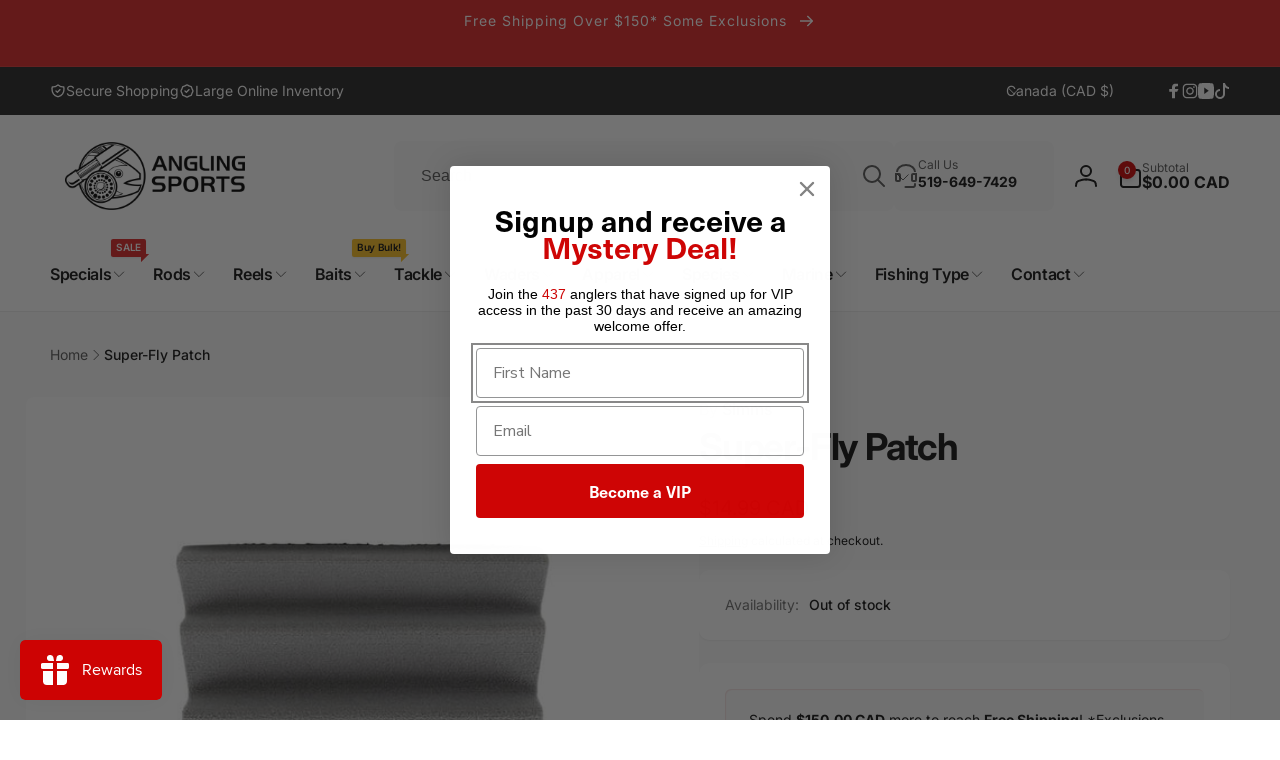

--- FILE ---
content_type: text/html; charset=utf-8
request_url: https://anglingsports.ca/products/super-fly-patch
body_size: 85132
content:
<!doctype html>
<html class="no-js" lang="en" dir="ltr">
  <head>
    <meta charset="utf-8">
    <meta http-equiv="X-UA-Compatible" content="IE=edge">
    <meta name="viewport" content="width=device-width,initial-scale=1">
    <meta name="theme-color" content="">
    <link rel="canonical" href="https://anglingsports.ca/products/super-fly-patch">
    <link rel="preconnect" href="https://cdn.shopify.com" crossorigin><link rel="shortcut icon" type="image/png" href="//anglingsports.ca/cdn/shop/files/Angling-Sports-White-Logo.png?crop=center&height=96&v=1718647883&width=96">
      <link rel="apple-touch-icon" type="image/png" href="//anglingsports.ca/cdn/shop/files/Angling-Sports-White-Logo.png?crop=center&height=180&v=1718647883&width=180">

    
<link rel="preload" as="font" href="//anglingsports.ca/cdn/fonts/inter/inter_n4.b2a3f24c19b4de56e8871f609e73ca7f6d2e2bb9.woff2" type="font/woff2" crossorigin><link rel="preload" as="font" href="//anglingsports.ca/cdn/fonts/inter/inter_n7.02711e6b374660cfc7915d1afc1c204e633421e4.woff2" type="font/woff2" crossorigin>
<title>
        Super-Fly Patch | Angling Sports</title>

      
        <meta name="description" content="The durable Super-Fly Patch® resists deformation and provides constant pressure on the shank of a barbless hook for more secure hold. Durable EVA foam resists deformation. Attach to any Simms vest with VELCRO® Brand fasteners back. Provides constant pressure on the shank of a barbless hook for more secure hold.">
      


<meta property="og:site_name" content="Angling Sports">
<meta property="og:url" content="https://anglingsports.ca/products/super-fly-patch">
<meta property="og:title" content="Super-Fly Patch">
<meta property="og:type" content="product">
<meta property="og:description" content="The durable Super-Fly Patch® resists deformation and provides constant pressure on the shank of a barbless hook for more secure hold. Durable EVA foam resists deformation. Attach to any Simms vest with VELCRO® Brand fasteners back. Provides constant pressure on the shank of a barbless hook for more secure hold."><meta property="og:image" content="http://anglingsports.ca/cdn/shop/products/3604.jpg?v=1743646474">
  <meta property="og:image:secure_url" content="https://anglingsports.ca/cdn/shop/products/3604.jpg?v=1743646474">
  <meta property="og:image:width" content="747">
  <meta property="og:image:height" content="600"><meta property="og:price:amount" content="14.99">
  <meta property="og:price:currency" content="CAD"><meta name="twitter:card" content="summary_large_image">
<meta name="twitter:title" content="Super-Fly Patch">
<meta name="twitter:description" content="The durable Super-Fly Patch® resists deformation and provides constant pressure on the shank of a barbless hook for more secure hold. Durable EVA foam resists deformation. Attach to any Simms vest with VELCRO® Brand fasteners back. Provides constant pressure on the shank of a barbless hook for more secure hold.">
<script>
      window.shopUrl = 'https://anglingsports.ca';
      window.routes = {
        cart_url: '/cart',
        cart_add_url: '/cart/add',
        cart_change_url: '/cart/change',
        cart_update_url: '/cart/update',
        predictive_search_url: '/search/suggest',
        search_url: '/search',
        product_recommendations_url: '/recommendations/products'
      };

      window.photoswipeUrls = {
        lib: '//anglingsports.ca/cdn/shop/t/32/assets/photoswipe.umd.min.js?v=26433048617275824511765475740',
        loaded: false
      };

      window.hasQuickAddDrawer = false;
      window.hasQuickViewModal = false;

      window.cartStrings = {
        error: `There was an error while updating your cart. Please try again.`,
        quantityError: `You can only add [quantity] of this item to your cart.`,
        success: `The product has been added to the cart.`
      }

      window.variantStrings = {
        addToCart: `Add to cart`,
        soldOut: `Sold out`,
        unavailable: `Unavailable`,
        unavailable_with_option: `[value] - Unavailable`
      }

      window.accessibilityStrings = {
        imageAvailable: `Image [index] is now available in gallery view`,
        shareSuccess: `Link copied to clipboard`,
        copyToClipboard: `Copy link`,
        pauseSlideshow: `Pause slideshow`,
        playSlideshow: `Play slideshow`,countdownExpiredMsg: `The countdown timer has been expired.`
      };window.recentlyViewedStrings = {
          empty: "There are no recently viewed products."
        };
        window.recentlyViewedLimit = 10;window.currentProduct = {
            id: 6956313280564,
            url: "\/products\/super-fly-patch",
            image: "\/\/anglingsports.ca\/cdn\/shop\/products\/3604.jpg?v=1743646474\u0026width=100"};window.freeShippingBarExcludeProducts =[6956387794996,6956391071796,6956617203764,6956545703988,6956617302068,6956617236532,6956321308724,6956321439796,6956321669172,6956321865780,6956321538100,6982942326836,7029484486708,7029470167092,7029460271156,7029484585012,7681834975284,6956513460276,6956513493044,7029484519476,7029471281204,6956525715508];window.moneyFormat = "${{amount}} CAD";
      window.loadedBackgroundColorSwatches =false;
      window.currencyMain = "CAD";
      window.appearAnimate = true;
      window.hideUnavailableOptions = true;
    </script><script>window.performance && window.performance.mark && window.performance.mark('shopify.content_for_header.start');</script><meta name="google-site-verification" content="AUO02Mi74BQqNbFZ6Ufq2RhpADfdRt1cKuBYp1EU5p0">
<meta id="shopify-digital-wallet" name="shopify-digital-wallet" content="/61061595188/digital_wallets/dialog">
<meta name="shopify-checkout-api-token" content="f4a71c1d582c87d24b696735b0561c3f">
<link rel="alternate" type="application/json+oembed" href="https://anglingsports.ca/products/super-fly-patch.oembed">
<script async="async" src="/checkouts/internal/preloads.js?locale=en-CA"></script>
<link rel="preconnect" href="https://shop.app" crossorigin="anonymous">
<script async="async" src="https://shop.app/checkouts/internal/preloads.js?locale=en-CA&shop_id=61061595188" crossorigin="anonymous"></script>
<script id="apple-pay-shop-capabilities" type="application/json">{"shopId":61061595188,"countryCode":"CA","currencyCode":"CAD","merchantCapabilities":["supports3DS"],"merchantId":"gid:\/\/shopify\/Shop\/61061595188","merchantName":"Angling Sports","requiredBillingContactFields":["postalAddress","email","phone"],"requiredShippingContactFields":["postalAddress","email","phone"],"shippingType":"shipping","supportedNetworks":["visa","masterCard","discover","interac"],"total":{"type":"pending","label":"Angling Sports","amount":"1.00"},"shopifyPaymentsEnabled":true,"supportsSubscriptions":true}</script>
<script id="shopify-features" type="application/json">{"accessToken":"f4a71c1d582c87d24b696735b0561c3f","betas":["rich-media-storefront-analytics"],"domain":"anglingsports.ca","predictiveSearch":true,"shopId":61061595188,"locale":"en"}</script>
<script>var Shopify = Shopify || {};
Shopify.shop = "anglingsportslondon.myshopify.com";
Shopify.locale = "en";
Shopify.currency = {"active":"CAD","rate":"1.0"};
Shopify.country = "CA";
Shopify.theme = {"name":"Angling 2024 Theme - P144 - Ho Ho Holiday Sale","id":148606943284,"schema_name":"Woodstock","schema_version":"2.2.0","theme_store_id":2239,"role":"main"};
Shopify.theme.handle = "null";
Shopify.theme.style = {"id":null,"handle":null};
Shopify.cdnHost = "anglingsports.ca/cdn";
Shopify.routes = Shopify.routes || {};
Shopify.routes.root = "/";</script>
<script type="module">!function(o){(o.Shopify=o.Shopify||{}).modules=!0}(window);</script>
<script>!function(o){function n(){var o=[];function n(){o.push(Array.prototype.slice.apply(arguments))}return n.q=o,n}var t=o.Shopify=o.Shopify||{};t.loadFeatures=n(),t.autoloadFeatures=n()}(window);</script>
<script>
  window.ShopifyPay = window.ShopifyPay || {};
  window.ShopifyPay.apiHost = "shop.app\/pay";
  window.ShopifyPay.redirectState = null;
</script>
<script id="shop-js-analytics" type="application/json">{"pageType":"product"}</script>
<script defer="defer" async type="module" src="//anglingsports.ca/cdn/shopifycloud/shop-js/modules/v2/client.init-shop-cart-sync_IZsNAliE.en.esm.js"></script>
<script defer="defer" async type="module" src="//anglingsports.ca/cdn/shopifycloud/shop-js/modules/v2/chunk.common_0OUaOowp.esm.js"></script>
<script type="module">
  await import("//anglingsports.ca/cdn/shopifycloud/shop-js/modules/v2/client.init-shop-cart-sync_IZsNAliE.en.esm.js");
await import("//anglingsports.ca/cdn/shopifycloud/shop-js/modules/v2/chunk.common_0OUaOowp.esm.js");

  window.Shopify.SignInWithShop?.initShopCartSync?.({"fedCMEnabled":true,"windoidEnabled":true});

</script>
<script>
  window.Shopify = window.Shopify || {};
  if (!window.Shopify.featureAssets) window.Shopify.featureAssets = {};
  window.Shopify.featureAssets['shop-js'] = {"shop-cart-sync":["modules/v2/client.shop-cart-sync_DLOhI_0X.en.esm.js","modules/v2/chunk.common_0OUaOowp.esm.js"],"init-fed-cm":["modules/v2/client.init-fed-cm_C6YtU0w6.en.esm.js","modules/v2/chunk.common_0OUaOowp.esm.js"],"shop-button":["modules/v2/client.shop-button_BCMx7GTG.en.esm.js","modules/v2/chunk.common_0OUaOowp.esm.js"],"shop-cash-offers":["modules/v2/client.shop-cash-offers_BT26qb5j.en.esm.js","modules/v2/chunk.common_0OUaOowp.esm.js","modules/v2/chunk.modal_CGo_dVj3.esm.js"],"init-windoid":["modules/v2/client.init-windoid_B9PkRMql.en.esm.js","modules/v2/chunk.common_0OUaOowp.esm.js"],"init-shop-email-lookup-coordinator":["modules/v2/client.init-shop-email-lookup-coordinator_DZkqjsbU.en.esm.js","modules/v2/chunk.common_0OUaOowp.esm.js"],"shop-toast-manager":["modules/v2/client.shop-toast-manager_Di2EnuM7.en.esm.js","modules/v2/chunk.common_0OUaOowp.esm.js"],"shop-login-button":["modules/v2/client.shop-login-button_BtqW_SIO.en.esm.js","modules/v2/chunk.common_0OUaOowp.esm.js","modules/v2/chunk.modal_CGo_dVj3.esm.js"],"avatar":["modules/v2/client.avatar_BTnouDA3.en.esm.js"],"pay-button":["modules/v2/client.pay-button_CWa-C9R1.en.esm.js","modules/v2/chunk.common_0OUaOowp.esm.js"],"init-shop-cart-sync":["modules/v2/client.init-shop-cart-sync_IZsNAliE.en.esm.js","modules/v2/chunk.common_0OUaOowp.esm.js"],"init-customer-accounts":["modules/v2/client.init-customer-accounts_DenGwJTU.en.esm.js","modules/v2/client.shop-login-button_BtqW_SIO.en.esm.js","modules/v2/chunk.common_0OUaOowp.esm.js","modules/v2/chunk.modal_CGo_dVj3.esm.js"],"init-shop-for-new-customer-accounts":["modules/v2/client.init-shop-for-new-customer-accounts_JdHXxpS9.en.esm.js","modules/v2/client.shop-login-button_BtqW_SIO.en.esm.js","modules/v2/chunk.common_0OUaOowp.esm.js","modules/v2/chunk.modal_CGo_dVj3.esm.js"],"init-customer-accounts-sign-up":["modules/v2/client.init-customer-accounts-sign-up_D6__K_p8.en.esm.js","modules/v2/client.shop-login-button_BtqW_SIO.en.esm.js","modules/v2/chunk.common_0OUaOowp.esm.js","modules/v2/chunk.modal_CGo_dVj3.esm.js"],"checkout-modal":["modules/v2/client.checkout-modal_C_ZQDY6s.en.esm.js","modules/v2/chunk.common_0OUaOowp.esm.js","modules/v2/chunk.modal_CGo_dVj3.esm.js"],"shop-follow-button":["modules/v2/client.shop-follow-button_XetIsj8l.en.esm.js","modules/v2/chunk.common_0OUaOowp.esm.js","modules/v2/chunk.modal_CGo_dVj3.esm.js"],"lead-capture":["modules/v2/client.lead-capture_DvA72MRN.en.esm.js","modules/v2/chunk.common_0OUaOowp.esm.js","modules/v2/chunk.modal_CGo_dVj3.esm.js"],"shop-login":["modules/v2/client.shop-login_ClXNxyh6.en.esm.js","modules/v2/chunk.common_0OUaOowp.esm.js","modules/v2/chunk.modal_CGo_dVj3.esm.js"],"payment-terms":["modules/v2/client.payment-terms_CNlwjfZz.en.esm.js","modules/v2/chunk.common_0OUaOowp.esm.js","modules/v2/chunk.modal_CGo_dVj3.esm.js"]};
</script>
<script>(function() {
  var isLoaded = false;
  function asyncLoad() {
    if (isLoaded) return;
    isLoaded = true;
    var urls = ["https:\/\/static.klaviyo.com\/onsite\/js\/klaviyo.js?company_id=U7ZE9S\u0026shop=anglingsportslondon.myshopify.com","https:\/\/bot.kaktusapp.com\/storage\/js\/kaktus_bot-anglingsportslondon.myshopify.com.js?ver=10\u0026shop=anglingsportslondon.myshopify.com"];
    for (var i = 0; i < urls.length; i++) {
      var s = document.createElement('script');
      s.type = 'text/javascript';
      s.async = true;
      s.src = urls[i];
      var x = document.getElementsByTagName('script')[0];
      x.parentNode.insertBefore(s, x);
    }
  };
  if(window.attachEvent) {
    window.attachEvent('onload', asyncLoad);
  } else {
    window.addEventListener('load', asyncLoad, false);
  }
})();</script>
<script id="__st">var __st={"a":61061595188,"offset":-18000,"reqid":"a8e97cf5-de5d-4edc-9b92-dac721ce3781-1768552122","pageurl":"anglingsports.ca\/products\/super-fly-patch","u":"36287807bf40","p":"product","rtyp":"product","rid":6956313280564};</script>
<script>window.ShopifyPaypalV4VisibilityTracking = true;</script>
<script id="captcha-bootstrap">!function(){'use strict';const t='contact',e='account',n='new_comment',o=[[t,t],['blogs',n],['comments',n],[t,'customer']],c=[[e,'customer_login'],[e,'guest_login'],[e,'recover_customer_password'],[e,'create_customer']],r=t=>t.map((([t,e])=>`form[action*='/${t}']:not([data-nocaptcha='true']) input[name='form_type'][value='${e}']`)).join(','),a=t=>()=>t?[...document.querySelectorAll(t)].map((t=>t.form)):[];function s(){const t=[...o],e=r(t);return a(e)}const i='password',u='form_key',d=['recaptcha-v3-token','g-recaptcha-response','h-captcha-response',i],f=()=>{try{return window.sessionStorage}catch{return}},m='__shopify_v',_=t=>t.elements[u];function p(t,e,n=!1){try{const o=window.sessionStorage,c=JSON.parse(o.getItem(e)),{data:r}=function(t){const{data:e,action:n}=t;return t[m]||n?{data:e,action:n}:{data:t,action:n}}(c);for(const[e,n]of Object.entries(r))t.elements[e]&&(t.elements[e].value=n);n&&o.removeItem(e)}catch(o){console.error('form repopulation failed',{error:o})}}const l='form_type',E='cptcha';function T(t){t.dataset[E]=!0}const w=window,h=w.document,L='Shopify',v='ce_forms',y='captcha';let A=!1;((t,e)=>{const n=(g='f06e6c50-85a8-45c8-87d0-21a2b65856fe',I='https://cdn.shopify.com/shopifycloud/storefront-forms-hcaptcha/ce_storefront_forms_captcha_hcaptcha.v1.5.2.iife.js',D={infoText:'Protected by hCaptcha',privacyText:'Privacy',termsText:'Terms'},(t,e,n)=>{const o=w[L][v],c=o.bindForm;if(c)return c(t,g,e,D).then(n);var r;o.q.push([[t,g,e,D],n]),r=I,A||(h.body.append(Object.assign(h.createElement('script'),{id:'captcha-provider',async:!0,src:r})),A=!0)});var g,I,D;w[L]=w[L]||{},w[L][v]=w[L][v]||{},w[L][v].q=[],w[L][y]=w[L][y]||{},w[L][y].protect=function(t,e){n(t,void 0,e),T(t)},Object.freeze(w[L][y]),function(t,e,n,w,h,L){const[v,y,A,g]=function(t,e,n){const i=e?o:[],u=t?c:[],d=[...i,...u],f=r(d),m=r(i),_=r(d.filter((([t,e])=>n.includes(e))));return[a(f),a(m),a(_),s()]}(w,h,L),I=t=>{const e=t.target;return e instanceof HTMLFormElement?e:e&&e.form},D=t=>v().includes(t);t.addEventListener('submit',(t=>{const e=I(t);if(!e)return;const n=D(e)&&!e.dataset.hcaptchaBound&&!e.dataset.recaptchaBound,o=_(e),c=g().includes(e)&&(!o||!o.value);(n||c)&&t.preventDefault(),c&&!n&&(function(t){try{if(!f())return;!function(t){const e=f();if(!e)return;const n=_(t);if(!n)return;const o=n.value;o&&e.removeItem(o)}(t);const e=Array.from(Array(32),(()=>Math.random().toString(36)[2])).join('');!function(t,e){_(t)||t.append(Object.assign(document.createElement('input'),{type:'hidden',name:u})),t.elements[u].value=e}(t,e),function(t,e){const n=f();if(!n)return;const o=[...t.querySelectorAll(`input[type='${i}']`)].map((({name:t})=>t)),c=[...d,...o],r={};for(const[a,s]of new FormData(t).entries())c.includes(a)||(r[a]=s);n.setItem(e,JSON.stringify({[m]:1,action:t.action,data:r}))}(t,e)}catch(e){console.error('failed to persist form',e)}}(e),e.submit())}));const S=(t,e)=>{t&&!t.dataset[E]&&(n(t,e.some((e=>e===t))),T(t))};for(const o of['focusin','change'])t.addEventListener(o,(t=>{const e=I(t);D(e)&&S(e,y())}));const B=e.get('form_key'),M=e.get(l),P=B&&M;t.addEventListener('DOMContentLoaded',(()=>{const t=y();if(P)for(const e of t)e.elements[l].value===M&&p(e,B);[...new Set([...A(),...v().filter((t=>'true'===t.dataset.shopifyCaptcha))])].forEach((e=>S(e,t)))}))}(h,new URLSearchParams(w.location.search),n,t,e,['guest_login'])})(!0,!0)}();</script>
<script integrity="sha256-4kQ18oKyAcykRKYeNunJcIwy7WH5gtpwJnB7kiuLZ1E=" data-source-attribution="shopify.loadfeatures" defer="defer" src="//anglingsports.ca/cdn/shopifycloud/storefront/assets/storefront/load_feature-a0a9edcb.js" crossorigin="anonymous"></script>
<script crossorigin="anonymous" defer="defer" src="//anglingsports.ca/cdn/shopifycloud/storefront/assets/shopify_pay/storefront-65b4c6d7.js?v=20250812"></script>
<script data-source-attribution="shopify.dynamic_checkout.dynamic.init">var Shopify=Shopify||{};Shopify.PaymentButton=Shopify.PaymentButton||{isStorefrontPortableWallets:!0,init:function(){window.Shopify.PaymentButton.init=function(){};var t=document.createElement("script");t.src="https://anglingsports.ca/cdn/shopifycloud/portable-wallets/latest/portable-wallets.en.js",t.type="module",document.head.appendChild(t)}};
</script>
<script data-source-attribution="shopify.dynamic_checkout.buyer_consent">
  function portableWalletsHideBuyerConsent(e){var t=document.getElementById("shopify-buyer-consent"),n=document.getElementById("shopify-subscription-policy-button");t&&n&&(t.classList.add("hidden"),t.setAttribute("aria-hidden","true"),n.removeEventListener("click",e))}function portableWalletsShowBuyerConsent(e){var t=document.getElementById("shopify-buyer-consent"),n=document.getElementById("shopify-subscription-policy-button");t&&n&&(t.classList.remove("hidden"),t.removeAttribute("aria-hidden"),n.addEventListener("click",e))}window.Shopify?.PaymentButton&&(window.Shopify.PaymentButton.hideBuyerConsent=portableWalletsHideBuyerConsent,window.Shopify.PaymentButton.showBuyerConsent=portableWalletsShowBuyerConsent);
</script>
<script>
  function portableWalletsCleanup(e){e&&e.src&&console.error("Failed to load portable wallets script "+e.src);var t=document.querySelectorAll("shopify-accelerated-checkout .shopify-payment-button__skeleton, shopify-accelerated-checkout-cart .wallet-cart-button__skeleton"),e=document.getElementById("shopify-buyer-consent");for(let e=0;e<t.length;e++)t[e].remove();e&&e.remove()}function portableWalletsNotLoadedAsModule(e){e instanceof ErrorEvent&&"string"==typeof e.message&&e.message.includes("import.meta")&&"string"==typeof e.filename&&e.filename.includes("portable-wallets")&&(window.removeEventListener("error",portableWalletsNotLoadedAsModule),window.Shopify.PaymentButton.failedToLoad=e,"loading"===document.readyState?document.addEventListener("DOMContentLoaded",window.Shopify.PaymentButton.init):window.Shopify.PaymentButton.init())}window.addEventListener("error",portableWalletsNotLoadedAsModule);
</script>

<script type="module" src="https://anglingsports.ca/cdn/shopifycloud/portable-wallets/latest/portable-wallets.en.js" onError="portableWalletsCleanup(this)" crossorigin="anonymous"></script>
<script nomodule>
  document.addEventListener("DOMContentLoaded", portableWalletsCleanup);
</script>

<link id="shopify-accelerated-checkout-styles" rel="stylesheet" media="screen" href="https://anglingsports.ca/cdn/shopifycloud/portable-wallets/latest/accelerated-checkout-backwards-compat.css" crossorigin="anonymous">
<style id="shopify-accelerated-checkout-cart">
        #shopify-buyer-consent {
  margin-top: 1em;
  display: inline-block;
  width: 100%;
}

#shopify-buyer-consent.hidden {
  display: none;
}

#shopify-subscription-policy-button {
  background: none;
  border: none;
  padding: 0;
  text-decoration: underline;
  font-size: inherit;
  cursor: pointer;
}

#shopify-subscription-policy-button::before {
  box-shadow: none;
}

      </style>

<script>window.performance && window.performance.mark && window.performance.mark('shopify.content_for_header.end');</script>

    <script src="//anglingsports.ca/cdn/shop/t/32/assets/critical-global.js?v=94738017438232795661765475740" defer="defer"></script>
    <script src="//anglingsports.ca/cdn/shop/t/32/assets/motion.min.js?v=8360468052175969501765475740" defer="defer"></script><style data-shopify>@font-face {
  font-family: Inter;
  font-weight: 400;
  font-style: normal;
  font-display: swap;
  src: url("//anglingsports.ca/cdn/fonts/inter/inter_n4.b2a3f24c19b4de56e8871f609e73ca7f6d2e2bb9.woff2") format("woff2"),
       url("//anglingsports.ca/cdn/fonts/inter/inter_n4.af8052d517e0c9ffac7b814872cecc27ae1fa132.woff") format("woff");
}
@font-face {
  font-family: Inter;
  font-weight: 700;
  font-style: normal;
  font-display: swap;
  src: url("//anglingsports.ca/cdn/fonts/inter/inter_n7.02711e6b374660cfc7915d1afc1c204e633421e4.woff2") format("woff2"),
       url("//anglingsports.ca/cdn/fonts/inter/inter_n7.6dab87426f6b8813070abd79972ceaf2f8d3b012.woff") format("woff");
}
@font-face {
  font-family: Inter;
  font-weight: 400;
  font-style: italic;
  font-display: swap;
  src: url("//anglingsports.ca/cdn/fonts/inter/inter_i4.feae1981dda792ab80d117249d9c7e0f1017e5b3.woff2") format("woff2"),
       url("//anglingsports.ca/cdn/fonts/inter/inter_i4.62773b7113d5e5f02c71486623cf828884c85c6e.woff") format("woff");
}
@font-face {
  font-family: Inter;
  font-weight: 700;
  font-style: italic;
  font-display: swap;
  src: url("//anglingsports.ca/cdn/fonts/inter/inter_i7.b377bcd4cc0f160622a22d638ae7e2cd9b86ea4c.woff2") format("woff2"),
       url("//anglingsports.ca/cdn/fonts/inter/inter_i7.7c69a6a34e3bb44fcf6f975857e13b9a9b25beb4.woff") format("woff");
}
@font-face {
  font-family: Inter;
  font-weight: 500;
  font-style: normal;
  font-display: swap;
  src: url("//anglingsports.ca/cdn/fonts/inter/inter_n5.d7101d5e168594dd06f56f290dd759fba5431d97.woff2") format("woff2"),
       url("//anglingsports.ca/cdn/fonts/inter/inter_n5.5332a76bbd27da00474c136abb1ca3cbbf259068.woff") format("woff");
}
@font-face {
  font-family: Inter;
  font-weight: 600;
  font-style: normal;
  font-display: swap;
  src: url("//anglingsports.ca/cdn/fonts/inter/inter_n6.771af0474a71b3797eb38f3487d6fb79d43b6877.woff2") format("woff2"),
       url("//anglingsports.ca/cdn/fonts/inter/inter_n6.88c903d8f9e157d48b73b7777d0642925bcecde7.woff") format("woff");
}

:root,.color-background-1 {
			--color-foreground: 18, 18, 18;
			--color-background: 255, 255, 255;
			--gradient-background: #ffffff;
			--color-button-text: 255, 255, 255;
			--color-button: 206, 4, 4;
			--color-sale-off-price: 206, 4, 4;
			--color-compare-at-price: 148, 163, 184;
			--color-review-stars: 251, 191, 36;
			--color-background-input: 250, 250, 250;--free-shipping-tracking-background:linear-gradient(269.94deg, rgba(192, 239, 68, 1) 0.05%, rgba(47, 175, 40, 1) 99.95%);--color-text-message-success: 22, 101, 52;
			--color-background-message-success: 239, 253, 244;
			--color-text-message-warning: 160, 98, 7;
			--color-background-message-warning: 254, 252, 232;
			--color-text-message-error: 152, 28, 27;
			--color-background-message-error: 254, 242, 242;	
		}
.color-background-2 {
			--color-foreground: 255, 255, 255;
			--color-background: 220, 38, 38;
			--gradient-background: #dc2626;
			--color-button-text: 255, 255, 255;
			--color-button: 220, 38, 38;
			--color-sale-off-price: 239, 68, 68;
			--color-compare-at-price: 148, 163, 184;
			--color-review-stars: 251, 191, 36;
			--color-background-input: 255, 255, 255;--free-shipping-tracking-background:linear-gradient(269.94deg, rgba(239, 68, 68, 1) 0.05%, rgba(251, 191, 36, 1) 99.95%);--color-text-message-success: 22, 101, 52;
			--color-background-message-success: 239, 253, 244;
			--color-text-message-warning: 160, 98, 7;
			--color-background-message-warning: 254, 252, 232;
			--color-text-message-error: 152, 28, 27;
			--color-background-message-error: 254, 242, 242;	
		}
.color-inverse {
			--color-foreground: 250, 250, 250;
			--color-background: 38, 38, 38;
			--gradient-background: #262626;
			--color-button-text: 255, 255, 255;
			--color-button: 220, 38, 38;
			--color-sale-off-price: 220, 38, 38;
			--color-compare-at-price: 115, 115, 115;
			--color-review-stars: 4, 69, 202;
			--color-background-input: 23, 23, 23;--free-shipping-tracking-background:linear-gradient(269.94deg, rgba(239, 68, 68, 1) 0.05%, rgba(251, 191, 36, 1) 99.95%);--color-text-message-success: 22, 101, 52;
			--color-background-message-success: 239, 253, 244;
			--color-text-message-warning: 160, 98, 7;
			--color-background-message-warning: 254, 252, 232;
			--color-text-message-error: 152, 28, 27;
			--color-background-message-error: 254, 242, 242;	
		}
.color-scheme-80dc40fd-0597-44fa-af08-f0de14de626d {
			--color-foreground: 0, 0, 0;
			--color-background: 220, 38, 38;
			--gradient-background: #dc2626;
			--color-button-text: 255, 255, 255;
			--color-button: 206, 4, 4;
			--color-sale-off-price: 220, 38, 38;
			--color-compare-at-price: 148, 163, 184;
			--color-review-stars: 251, 191, 36;
			--color-background-input: 255, 255, 255;--free-shipping-tracking-background:linear-gradient(269.94deg, rgba(192, 239, 68, 1) 0.05%, rgba(47, 175, 40, 1) 99.95%);--color-text-message-success: 22, 101, 52;
			--color-background-message-success: 239, 253, 244;
			--color-text-message-warning: 160, 98, 7;
			--color-background-message-warning: 254, 252, 232;
			--color-text-message-error: 152, 28, 27;
			--color-background-message-error: 254, 242, 242;	
		}
.color-scheme-b1ba73aa-8771-43d8-a88f-e67dcb7d1867 {
			--color-foreground: 255, 255, 255;
			--color-background: 220, 38, 38;
			--gradient-background: #dc2626;
			--color-button-text: 0, 0, 0;
			--color-button: 255, 255, 255;
			--color-sale-off-price: 220, 38, 38;
			--color-compare-at-price: 148, 163, 184;
			--color-review-stars: 251, 191, 36;
			--color-background-input: 250, 250, 250;--free-shipping-tracking-background:linear-gradient(269.94deg, rgba(192, 239, 68, 1) 0.05%, rgba(47, 175, 40, 1) 99.95%);--color-text-message-success: 22, 101, 52;
			--color-background-message-success: 239, 253, 244;
			--color-text-message-warning: 160, 98, 7;
			--color-background-message-warning: 254, 252, 232;
			--color-text-message-error: 152, 28, 27;
			--color-background-message-error: 254, 242, 242;	
		}
.color-scheme-777073b9-f744-499c-a41b-442c7224926b {
			--color-foreground: 18, 18, 18;
			--color-background: 247, 247, 247;
			--gradient-background: #f7f7f7;
			--color-button-text: 255, 255, 255;
			--color-button: 206, 4, 4;
			--color-sale-off-price: 206, 4, 4;
			--color-compare-at-price: 148, 163, 184;
			--color-review-stars: 251, 191, 36;
			--color-background-input: 250, 250, 250;--free-shipping-tracking-background:linear-gradient(269.94deg, rgba(192, 239, 68, 1) 0.05%, rgba(47, 175, 40, 1) 99.95%);--color-text-message-success: 22, 101, 52;
			--color-background-message-success: 239, 253, 244;
			--color-text-message-warning: 160, 98, 7;
			--color-background-message-warning: 254, 252, 232;
			--color-text-message-error: 152, 28, 27;
			--color-background-message-error: 254, 242, 242;	
		}
.color-scheme-4027d1a4-8258-4d89-9db5-d92c2315fb96 {
			--color-foreground: 255, 255, 255;
			--color-background: 0, 0, 0;
			--gradient-background: #000000;
			--color-button-text: 255, 255, 255;
			--color-button: 206, 4, 4;
			--color-sale-off-price: 206, 4, 4;
			--color-compare-at-price: 148, 163, 184;
			--color-review-stars: 251, 191, 36;
			--color-background-input: 250, 250, 250;--free-shipping-tracking-background:linear-gradient(269.94deg, rgba(192, 239, 68, 1) 0.05%, rgba(47, 175, 40, 1) 99.95%);--color-text-message-success: 22, 101, 52;
			--color-background-message-success: 239, 253, 244;
			--color-text-message-warning: 160, 98, 7;
			--color-background-message-warning: 254, 252, 232;
			--color-text-message-error: 152, 28, 27;
			--color-background-message-error: 254, 242, 242;	
		}:root {
		--font-body-family: Inter, sans-serif;
		--font-body-style: normal;
		--font-body-weight: 400;
		--font-body-weight-bold: 700;
		--font-body-weight-medium:500;
		--font-body-weight-large:600;

		--font-heading-family: Inter, sans-serif;
		--font-heading-style: normal;
		--font-heading-weight: 400;
		--font-heading-weight-bold: 700;
		--font-heading-weight-rte-bold: 700;
		--font-heading-weight-semi-bold:600;
		--font-heading-weight-medium:500;

		--font-body-scale: 1.0;
		--font-heading-scale: 1.0;

		--color-global-shadow: 18, 18, 18;

		--card-heading-product-weight: var(--font-heading-weight-medium);--font-button-family: var(--font-heading-family);
			--font-button-style: var(--font-heading-style);
			--font-button-weight: var(--font-heading-weight);
			--font-button-weight-medium: var(--font-heading-weight-medium);
			--font-button-scale: var(--font-heading-scale);
			--font-button-weight-bold: var(--font-heading-weight-semi-bold);--page-width: 144rem;
		--page-width-margin: 0rem;

		--transform-direction: -1;
		--left-holder: left;
		--right-holder: right;
		--center-holder: center;

		--product-card-text-alignment: var(--left-holder);
		--product-card-border-opacity: 0.05;
		--product-card-padding: 2rem;
		--product-card-shadow-position: 0rem;
		--product-card-shadow-opacity: 0.15;
		--product-card-border-radius: 0px;--product-card-border-radius-image: 0px;--product-card-shadow-distance: 8rem;
		
		--collection-card-text-alignment: var(--left-holder);
		--collection-card-border-radius: 1.6rem;
		
		--color-sale-badge-foreground: 255, 255, 255;
		--color-sale-badge-background: 220, 38, 38;
		--color-sold-out-badge-foreground: 255, 255, 255;
		--color-sold-out-badge-background: 0, 0, 0;
		--color-custom-badge-1-foreground: 22, 163, 74;
		--color-custom-badge-1-background: 240, 253, 244;
		--color-custom-badge-2-foreground: 0, 0, 0;
		--color-custom-badge-2-background: 255, 218, 10;
		--color-custom-badge-3-foreground: 255, 255, 255;
		--color-custom-badge-3-background: 220, 38, 38;
		--color-custom-badge-4-foreground: 255, 255, 255;
		--color-custom-badge-4-background: 24, 206, 8;
		--color-custom-badge-5-foreground: 0, 0, 0;
		--color-custom-badge-5-background: 138, 255, 248;
		--color-blog-card-badge-foreground: 0, 0, 0;
		--color-blog-card-badge-background: 255, 255, 255;

		--spacing-sections-desktop: 0px;
		--spacing-sections-mobile: 0px;

		--grid-desktop-vertical-spacing: 24px;
		--grid-desktop-horizontal-spacing: 24px;
		--grid-mobile-vertical-spacing: 12px;
		--grid-mobile-horizontal-spacing: 12px;

		--variants-pills-color-radius:0.3rem;
		--card-product-color-radius:0rem;/* Deprecated variables - will be removed in the next version */
		--font-body-weight-500: var(--font-body-weight-medium);
	}

	:root, .color-background-1, .color-background-2, .color-inverse, .color-scheme-80dc40fd-0597-44fa-af08-f0de14de626d, .color-scheme-b1ba73aa-8771-43d8-a88f-e67dcb7d1867, .color-scheme-777073b9-f744-499c-a41b-442c7224926b, .color-scheme-4027d1a4-8258-4d89-9db5-d92c2315fb96 {
		--color-button-outline: var(--color-button-text);
		--color-button-text-outline: var(--color-button);
		--color-link: var(--color-foreground);
		--color-line: rgb(var(--color-foreground), .3);
		--color-card-hover: var(--color-foreground);
		--color-accent-text: var(--color-highlight);
		--color-price-foreground: var(--color-foreground);
		--color-review-stars-foreground: var(--color-review-stars);
		--color-highlight: var(--color-button);
	}

	body, .color-background-1, .color-background-2, .color-inverse, .color-scheme-80dc40fd-0597-44fa-af08-f0de14de626d, .color-scheme-b1ba73aa-8771-43d8-a88f-e67dcb7d1867, .color-scheme-777073b9-f744-499c-a41b-442c7224926b, .color-scheme-4027d1a4-8258-4d89-9db5-d92c2315fb96 {
		color: rgb(var(--color-foreground));
		background-color: rgb(var(--color-background));
	}*,
		*::before,
		*::after {
			box-sizing: inherit;
		}

		html {
			box-sizing: border-box;
			font-size: calc(var(--font-body-scale) * 62.5%);
			height: 100%;
		}

		body {
			display: grid;
			grid-template-rows: auto auto 1fr auto;
			grid-template-columns: 100%;
			min-height: 100%;
			margin: 0;
			font-size: 1.6rem;
			line-height: calc(1 + 0.6 / var(--font-body-scale));
			font-family: var(--font-body-family);
			font-style: var(--font-body-style);
			font-weight: var(--font-body-weight);
		}ul.grid.contains-card--product {
			--grid-horizontal-spacing: 0rem;
			--grid-mobile-vertical-spacing: 0rem;
			--grid-desktop-vertical-spacing: 0rem;
			row-gap: 0rem;
		}appear-animate-single:not(.appear) {
			transform: scale(1.5);
			opacity: 0;
		}
		.js .appear-animate-item-in-list:not(.done) {
			transform: translateY(3rem);
			opacity: 0;
		}
		@media(min-width: 750px) {
			use-animate img {
				opacity: 0;
				transform: scale(1.1);
			}
		}.js appear-animate-list:not(.start) .card-wrapper--product {
				--product-card-border-opacity: 0;
			}.card__heading--collection a:before {
				content: "";
			}@media(hover: hover) and (min-width: 990px) {
			.card__quick-buttons {
				position: absolute;
				top: calc(100% + 1rem);
				inset-inline: var(--product-card-padding);
				opacity: 0;
				visibility: hidden;
				transition: opacity 300ms ease, top 300ms ease;
			}

			.card-wrapper--product:hover .card__quick-buttons {
				opacity: 1;
				top: calc(100% - 2rem - var(--product-card-shadow-position));
				visibility: visible;
			}
		}</style><link href="//anglingsports.ca/cdn/shop/t/32/assets/critical-base.css?v=20950344615014728951765475740" rel="stylesheet" type="text/css" media="all" />
    <link rel="stylesheet" href="//anglingsports.ca/cdn/shop/t/32/assets/component-card.css?v=130058503653498769181765475740" media="print" onload="this.media='all'"><script>document.documentElement.className = document.documentElement.className.replace('no-js', 'js');
    if (Shopify.designMode) {
      document.documentElement.classList.add('shopify-design-mode');
    }
    </script>
  <!-- BEGIN app block: shopify://apps/klaviyo-email-marketing-sms/blocks/klaviyo-onsite-embed/2632fe16-c075-4321-a88b-50b567f42507 -->












  <script async src="https://static.klaviyo.com/onsite/js/U7ZE9S/klaviyo.js?company_id=U7ZE9S"></script>
  <script>!function(){if(!window.klaviyo){window._klOnsite=window._klOnsite||[];try{window.klaviyo=new Proxy({},{get:function(n,i){return"push"===i?function(){var n;(n=window._klOnsite).push.apply(n,arguments)}:function(){for(var n=arguments.length,o=new Array(n),w=0;w<n;w++)o[w]=arguments[w];var t="function"==typeof o[o.length-1]?o.pop():void 0,e=new Promise((function(n){window._klOnsite.push([i].concat(o,[function(i){t&&t(i),n(i)}]))}));return e}}})}catch(n){window.klaviyo=window.klaviyo||[],window.klaviyo.push=function(){var n;(n=window._klOnsite).push.apply(n,arguments)}}}}();</script>

  
    <script id="viewed_product">
      if (item == null) {
        var _learnq = _learnq || [];

        var MetafieldReviews = null
        var MetafieldYotpoRating = null
        var MetafieldYotpoCount = null
        var MetafieldLooxRating = null
        var MetafieldLooxCount = null
        var okendoProduct = null
        var okendoProductReviewCount = null
        var okendoProductReviewAverageValue = null
        try {
          // The following fields are used for Customer Hub recently viewed in order to add reviews.
          // This information is not part of __kla_viewed. Instead, it is part of __kla_viewed_reviewed_items
          MetafieldReviews = {};
          MetafieldYotpoRating = null
          MetafieldYotpoCount = null
          MetafieldLooxRating = null
          MetafieldLooxCount = null

          okendoProduct = null
          // If the okendo metafield is not legacy, it will error, which then requires the new json formatted data
          if (okendoProduct && 'error' in okendoProduct) {
            okendoProduct = null
          }
          okendoProductReviewCount = okendoProduct ? okendoProduct.reviewCount : null
          okendoProductReviewAverageValue = okendoProduct ? okendoProduct.reviewAverageValue : null
        } catch (error) {
          console.error('Error in Klaviyo onsite reviews tracking:', error);
        }

        var item = {
          Name: "Super-Fly Patch",
          ProductID: 6956313280564,
          Categories: ["Best Selling Apparel","Brawl 2023","Fishing Terminal Tackle","Repair \u0026 Replace","Simms Accessories"],
          ImageURL: "https://anglingsports.ca/cdn/shop/products/3604_grande.jpg?v=1743646474",
          URL: "https://anglingsports.ca/products/super-fly-patch",
          Brand: "Simms",
          Price: "$14.99",
          Value: "14.99",
          CompareAtPrice: "$0.00"
        };
        _learnq.push(['track', 'Viewed Product', item]);
        _learnq.push(['trackViewedItem', {
          Title: item.Name,
          ItemId: item.ProductID,
          Categories: item.Categories,
          ImageUrl: item.ImageURL,
          Url: item.URL,
          Metadata: {
            Brand: item.Brand,
            Price: item.Price,
            Value: item.Value,
            CompareAtPrice: item.CompareAtPrice
          },
          metafields:{
            reviews: MetafieldReviews,
            yotpo:{
              rating: MetafieldYotpoRating,
              count: MetafieldYotpoCount,
            },
            loox:{
              rating: MetafieldLooxRating,
              count: MetafieldLooxCount,
            },
            okendo: {
              rating: okendoProductReviewAverageValue,
              count: okendoProductReviewCount,
            }
          }
        }]);
      }
    </script>
  




  <script>
    window.klaviyoReviewsProductDesignMode = false
  </script>



  <!-- BEGIN app snippet: customer-hub-data --><script>
  if (!window.customerHub) {
    window.customerHub = {};
  }
  window.customerHub.storefrontRoutes = {
    login: "https://anglingsports.ca/customer_authentication/redirect?locale=en&region_country=CA?return_url=%2F%23k-hub",
    register: "/account/register?return_url=%2F%23k-hub",
    logout: "/account/logout",
    profile: "/account",
    addresses: "/account/addresses",
  };
  
  window.customerHub.userId = null;
  
  window.customerHub.storeDomain = "anglingsportslondon.myshopify.com";

  
    window.customerHub.activeProduct = {
      name: "Super-Fly Patch",
      category: null,
      imageUrl: "https://anglingsports.ca/cdn/shop/products/3604_grande.jpg?v=1743646474",
      id: "6956313280564",
      link: "https://anglingsports.ca/products/super-fly-patch",
      variants: [
        
          {
            id: "40702954897460",
            
            imageUrl: null,
            
            price: "1499",
            currency: "CAD",
            availableForSale: false,
            title: "Default Title",
          },
        
      ],
    };
    window.customerHub.activeProduct.variants.forEach((variant) => {
        
        variant.price = `${variant.price.slice(0, -2)}.${variant.price.slice(-2)}`;
    });
  

  
    window.customerHub.storeLocale = {
        currentLanguage: 'en',
        currentCountry: 'CA',
        availableLanguages: [
          
            {
              iso_code: 'en',
              endonym_name: 'English'
            }
          
        ],
        availableCountries: [
          
            {
              iso_code: 'CA',
              name: 'Canada',
              currency_code: 'CAD'
            },
          
            {
              iso_code: 'US',
              name: 'United States',
              currency_code: 'USD'
            }
          
        ]
    };
  
</script>
<!-- END app snippet -->





<!-- END app block --><!-- BEGIN app block: shopify://apps/powerful-form-builder/blocks/app-embed/e4bcb1eb-35b2-42e6-bc37-bfe0e1542c9d --><script type="text/javascript" hs-ignore data-cookieconsent="ignore">
  var Globo = Globo || {};
  var globoFormbuilderRecaptchaInit = function(){};
  var globoFormbuilderHcaptchaInit = function(){};
  window.Globo.FormBuilder = window.Globo.FormBuilder || {};
  window.Globo.FormBuilder.shop = {"configuration":{"money_format":"${{amount}}"},"pricing":{"features":{"bulkOrderForm":false,"cartForm":false,"fileUpload":2,"removeCopyright":false,"restrictedEmailDomains":false}},"settings":{"copyright":"Powered by <a href=\"https://globosoftware.net\" target=\"_blank\">Globo</a> <a href=\"https://apps.shopify.com/form-builder-contact-form\" target=\"_blank\">Form Builder</a>","hideWaterMark":false,"reCaptcha":{"recaptchaType":"v2","siteKey":false,"languageCode":"en"},"scrollTop":false,"customCssCode":"","customCssEnabled":false,"additionalColumns":[]},"encryption_form_id":1,"url":"https://form.globosoftware.net/","CDN_URL":"https://dxo9oalx9qc1s.cloudfront.net"};

  if(window.Globo.FormBuilder.shop.settings.customCssEnabled && window.Globo.FormBuilder.shop.settings.customCssCode){
    const customStyle = document.createElement('style');
    customStyle.type = 'text/css';
    customStyle.innerHTML = window.Globo.FormBuilder.shop.settings.customCssCode;
    document.head.appendChild(customStyle);
  }

  window.Globo.FormBuilder.forms = [];
    
      
      
      
      window.Globo.FormBuilder.forms[110720] = {"110720":{"elements":[{"id":"group-1","type":"group","label":"Page 1","description":"","elements":[{"id":"name","type":"name","label":"First Name","placeholder":"","description":"","limitCharacters":false,"characters":100,"hideLabel":false,"keepPositionLabel":false,"required":true,"ifHideLabel":false,"inputIcon":"","columnWidth":50},{"id":"name-2","type":"name","label":"Last Name","placeholder":"","description":"","limitCharacters":false,"characters":100,"hideLabel":false,"keepPositionLabel":false,"required":true,"ifHideLabel":false,"inputIcon":"","columnWidth":50},{"id":"email","type":"email","label":"Email","placeholder":"","description":"","limitCharacters":false,"characters":100,"hideLabel":false,"keepPositionLabel":false,"required":true,"ifHideLabel":false,"inputIcon":"","columnWidth":50},{"id":"phone-1","type":"phone","label":"Phone","defaultCountryCode":"us","characters":100,"columnWidth":50,"required":true,"ifHideLabel":false,"hideLabel":false},{"id":"select","type":"select","label":"Services Needed","placeholder":"Please select","options":"Custom Marine Harness\nElectronics Rigging \u0026 Installation\nGeneral Inquiry","defaultOption":"","description":"","hideLabel":false,"keepPositionLabel":false,"required":true,"ifHideLabel":false,"inputIcon":"","columnWidth":100},{"id":"text","type":"text","label":"Boat Make \/ Model \/ Size \/ Year","placeholder":"","description":"","limitCharacters":false,"characters":100,"hideLabel":false,"keepPositionLabel":false,"required":true,"ifHideLabel":false,"inputIcon":"","columnWidth":100,"conditionalField":false,"onlyShowIf":false,"select":false},{"id":"textarea","type":"textarea","label":"Message","placeholder":"How can we help you?","description":"","limitCharacters":false,"characters":100,"hideLabel":false,"keepPositionLabel":false,"required":true,"ifHideLabel":false,"columnWidth":100,"conditionalField":false,"onlyShowIf":false,"select":false}]}],"errorMessage":{"required":"Required","invalid":"Invalid","invalidName":"Invalid name","invalidEmail":"Invalid email","invalidURL":"Invalid url","invalidPhone":"Invalid phone","invalidNumber":"Invalid number","invalidPassword":"Invalid password","confirmPasswordNotMatch":"Confirmed password doesn't match","customerAlreadyExists":"Customer already exists","fileSizeLimit":"File size limit","fileNotAllowed":"File not allowed","requiredCaptcha":"Required captcha","requiredProducts":"Please select product","limitQuantity":"The number of products left in stock has been exceeded","shopifyInvalidPhone":"phone - Enter a valid phone number to use this delivery method","shopifyPhoneHasAlready":"phone - Phone has already been taken","shopifyInvalidProvice":"addresses.province - is not valid","otherError":"Something went wrong, please try again"},"appearance":{"layout":"default","width":"1200","style":"flat_rounded","mainColor":"rgba(189,40,28,1)","headingColor":"#000","labelColor":"#000","descriptionColor":"rgba(0,0,0,1)","optionColor":"#000","paragraphColor":"#000","paragraphBackground":"#fff","background":"none","backgroundColor":"#FFF","backgroundImage":"","backgroundImageAlignment":"middle","floatingIcon":"\u003csvg aria-hidden=\"true\" focusable=\"false\" data-prefix=\"far\" data-icon=\"envelope\" class=\"svg-inline--fa fa-envelope fa-w-16\" role=\"img\" xmlns=\"http:\/\/www.w3.org\/2000\/svg\" viewBox=\"0 0 512 512\"\u003e\u003cpath fill=\"currentColor\" d=\"M464 64H48C21.49 64 0 85.49 0 112v288c0 26.51 21.49 48 48 48h416c26.51 0 48-21.49 48-48V112c0-26.51-21.49-48-48-48zm0 48v40.805c-22.422 18.259-58.168 46.651-134.587 106.49-16.841 13.247-50.201 45.072-73.413 44.701-23.208.375-56.579-31.459-73.413-44.701C106.18 199.465 70.425 171.067 48 152.805V112h416zM48 400V214.398c22.914 18.251 55.409 43.862 104.938 82.646 21.857 17.205 60.134 55.186 103.062 54.955 42.717.231 80.509-37.199 103.053-54.947 49.528-38.783 82.032-64.401 104.947-82.653V400H48z\"\u003e\u003c\/path\u003e\u003c\/svg\u003e","floatingText":"","displayOnAllPage":false,"position":"bottom right","formType":"normalForm","newTemplate":false},"afterSubmit":{"action":"redirectToPage","message":"\u003ch4\u003eThanks for getting in touch!\u0026nbsp;\u003c\/h4\u003e\u003cp\u003e\u003cbr\u003e\u003c\/p\u003e\u003cp\u003eWe appreciate you contacting us. One of our colleagues will get back in touch with you soon!\u003c\/p\u003e\u003cp\u003e\u003cbr\u003e\u003c\/p\u003e\u003cp\u003eHave a great day!\u003c\/p\u003e","redirectUrl":"https:\/\/anglingsports.ca\/pages\/thank-you","enableGa":false,"gaEventCategory":"Form Builder by Globo","gaEventAction":"Submit","gaEventLabel":"Contact us form","enableFpx":false,"fpxTrackerName":""},"accountPage":{"showAccountDetail":false,"registrationPage":false,"editAccountPage":false,"header":"Header","active":false,"title":"Account details","headerDescription":"Fill out the form to change account information","afterUpdate":"Message after update","message":"\u003ch5\u003eAccount edited successfully!\u003c\/h5\u003e","footer":"Footer","updateText":"Update","footerDescription":""},"footer":{"description":"","previousText":"Previous","nextText":"Next","submitText":"Submit","resetButton":false,"resetButtonText":"Reset","submitFullWidth":true,"submitAlignment":"left"},"header":{"active":true,"title":"Request a Quote","description":"\u003cp\u003ePlease complete the form providing us as much information as possible, including battery location and type, location of graphs and if you have live forward facing sonar or 360.\u0026nbsp;\u0026nbsp;We will get back to you within 48 hours to discuss and arrange all installs and drop-offs.\u003c\/p\u003e"},"isStepByStepForm":true,"publish":{"requiredLogin":false,"requiredLoginMessage":"Please \u003ca href='\/account\/login' title='login'\u003elogin\u003c\/a\u003e to continue","publishType":"embedCode","embedCode":"\u003cdiv class=\"globo-formbuilder\" data-id=\"MTEwNzIw\"\u003e\u003c\/div\u003e","shortCode":"{formbuilder:MTEwNzIw}","popup":"\u003cbutton class=\"globo-formbuilder-open\" data-id=\"MTEwNzIw\"\u003eOpen form\u003c\/button\u003e","lightbox":"\u003cdiv class=\"globo-form-publish-modal lightbox hidden\" data-id=\"MTEwNzIw\"\u003e\u003cdiv class=\"globo-form-modal-content\"\u003e\u003cdiv class=\"globo-formbuilder\" data-id=\"MTEwNzIw\"\u003e\u003c\/div\u003e\u003c\/div\u003e\u003c\/div\u003e","enableAddShortCode":true,"selectPage":"91796471860","selectPositionOnPage":"bottom","selectTime":"forever","setCookie":"1","setCookieHours":"1","setCookieWeeks":"1"},"reCaptcha":{"enable":false},"html":"\n\u003cdiv class=\"globo-form default-form globo-form-id-110720\"\u003e\n\u003cstyle\u003e\n.globo-form-id-110720 .globo-form-app{\n    max-width: 1200px;\n    width: -webkit-fill-available;\n    \n    \n}\n\n.globo-form-id-110720 .globo-form-app .globo-heading{\n    color: #000\n}\n.globo-form-id-110720 .globo-form-app .globo-description,\n.globo-form-id-110720 .globo-form-app .header .globo-description{\n    color: rgba(0,0,0,1)\n}\n.globo-form-id-110720 .globo-form-app .globo-label,\n.globo-form-id-110720 .globo-form-app .globo-form-control label.globo-label,\n.globo-form-id-110720 .globo-form-app .globo-form-control label.globo-label span.label-content{\n    color: #000;\n    text-align: left !important;\n}\n.globo-form-id-110720 .globo-form-app .globo-label.globo-position-label{\n    height: 20px !important;\n}\n.globo-form-id-110720 .globo-form-app .globo-form-control .help-text.globo-description{\n    color: rgba(0,0,0,1)\n}\n.globo-form-id-110720 .globo-form-app .globo-form-control .checkbox-wrapper .globo-option,\n.globo-form-id-110720 .globo-form-app .globo-form-control .radio-wrapper .globo-option\n{\n    color: #000\n}\n.globo-form-id-110720 .globo-form-app .footer{\n    text-align:left;\n}\n.globo-form-id-110720 .globo-form-app .footer button{\n    border:1px solid rgba(189,40,28,1);\n    \n        width:100%;\n    \n}\n.globo-form-id-110720 .globo-form-app .footer button.submit,\n.globo-form-id-110720 .globo-form-app .footer button.checkout,\n.globo-form-id-110720 .globo-form-app .footer button.action.loading .spinner{\n    background-color: rgba(189,40,28,1);\n    color : #ffffff;\n}\n.globo-form-id-110720 .globo-form-app .globo-form-control .star-rating\u003efieldset:not(:checked)\u003elabel:before {\n    content: url('data:image\/svg+xml; utf8, \u003csvg aria-hidden=\"true\" focusable=\"false\" data-prefix=\"far\" data-icon=\"star\" class=\"svg-inline--fa fa-star fa-w-18\" role=\"img\" xmlns=\"http:\/\/www.w3.org\/2000\/svg\" viewBox=\"0 0 576 512\"\u003e\u003cpath fill=\"rgba(189,40,28,1)\" d=\"M528.1 171.5L382 150.2 316.7 17.8c-11.7-23.6-45.6-23.9-57.4 0L194 150.2 47.9 171.5c-26.2 3.8-36.7 36.1-17.7 54.6l105.7 103-25 145.5c-4.5 26.3 23.2 46 46.4 33.7L288 439.6l130.7 68.7c23.2 12.2 50.9-7.4 46.4-33.7l-25-145.5 105.7-103c19-18.5 8.5-50.8-17.7-54.6zM388.6 312.3l23.7 138.4L288 385.4l-124.3 65.3 23.7-138.4-100.6-98 139-20.2 62.2-126 62.2 126 139 20.2-100.6 98z\"\u003e\u003c\/path\u003e\u003c\/svg\u003e');\n}\n.globo-form-id-110720 .globo-form-app .globo-form-control .star-rating\u003efieldset\u003einput:checked ~ label:before {\n    content: url('data:image\/svg+xml; utf8, \u003csvg aria-hidden=\"true\" focusable=\"false\" data-prefix=\"fas\" data-icon=\"star\" class=\"svg-inline--fa fa-star fa-w-18\" role=\"img\" xmlns=\"http:\/\/www.w3.org\/2000\/svg\" viewBox=\"0 0 576 512\"\u003e\u003cpath fill=\"rgba(189,40,28,1)\" d=\"M259.3 17.8L194 150.2 47.9 171.5c-26.2 3.8-36.7 36.1-17.7 54.6l105.7 103-25 145.5c-4.5 26.3 23.2 46 46.4 33.7L288 439.6l130.7 68.7c23.2 12.2 50.9-7.4 46.4-33.7l-25-145.5 105.7-103c19-18.5 8.5-50.8-17.7-54.6L382 150.2 316.7 17.8c-11.7-23.6-45.6-23.9-57.4 0z\"\u003e\u003c\/path\u003e\u003c\/svg\u003e');\n}\n.globo-form-id-110720 .globo-form-app .globo-form-control .star-rating\u003efieldset:not(:checked)\u003elabel:hover:before,\n.globo-form-id-110720 .globo-form-app .globo-form-control .star-rating\u003efieldset:not(:checked)\u003elabel:hover ~ label:before{\n    content : url('data:image\/svg+xml; utf8, \u003csvg aria-hidden=\"true\" focusable=\"false\" data-prefix=\"fas\" data-icon=\"star\" class=\"svg-inline--fa fa-star fa-w-18\" role=\"img\" xmlns=\"http:\/\/www.w3.org\/2000\/svg\" viewBox=\"0 0 576 512\"\u003e\u003cpath fill=\"rgba(189,40,28,1)\" d=\"M259.3 17.8L194 150.2 47.9 171.5c-26.2 3.8-36.7 36.1-17.7 54.6l105.7 103-25 145.5c-4.5 26.3 23.2 46 46.4 33.7L288 439.6l130.7 68.7c23.2 12.2 50.9-7.4 46.4-33.7l-25-145.5 105.7-103c19-18.5 8.5-50.8-17.7-54.6L382 150.2 316.7 17.8c-11.7-23.6-45.6-23.9-57.4 0z\"\u003e\u003c\/path\u003e\u003c\/svg\u003e')\n}\n.globo-form-id-110720 .globo-form-app .globo-form-control .radio-wrapper .radio-input:checked ~ .radio-label:after {\n    background: rgba(189,40,28,1);\n    background: radial-gradient(rgba(189,40,28,1) 40%, #fff 45%);\n}\n.globo-form-id-110720 .globo-form-app .globo-form-control .checkbox-wrapper .checkbox-input:checked ~ .checkbox-label:before {\n    border-color: rgba(189,40,28,1);\n    box-shadow: 0 4px 6px rgba(50,50,93,0.11), 0 1px 3px rgba(0,0,0,0.08);\n    background-color: rgba(189,40,28,1);\n}\n.globo-form-id-110720 .globo-form-app .step.-completed .step__number,\n.globo-form-id-110720 .globo-form-app .line.-progress,\n.globo-form-id-110720 .globo-form-app .line.-start{\n    background-color: rgba(189,40,28,1);\n}\n.globo-form-id-110720 .globo-form-app .checkmark__check,\n.globo-form-id-110720 .globo-form-app .checkmark__circle{\n    stroke: rgba(189,40,28,1);\n}\n.globo-form-id-110720 .floating-button{\n    background-color: rgba(189,40,28,1);\n}\n.globo-form-id-110720 .globo-form-app .globo-form-control .checkbox-wrapper .checkbox-input ~ .checkbox-label:before,\n.globo-form-app .globo-form-control .radio-wrapper .radio-input ~ .radio-label:after{\n    border-color : rgba(189,40,28,1);\n}\n.globo-form-id-110720 .flatpickr-day.selected, \n.globo-form-id-110720 .flatpickr-day.startRange, \n.globo-form-id-110720 .flatpickr-day.endRange, \n.globo-form-id-110720 .flatpickr-day.selected.inRange, \n.globo-form-id-110720 .flatpickr-day.startRange.inRange, \n.globo-form-id-110720 .flatpickr-day.endRange.inRange, \n.globo-form-id-110720 .flatpickr-day.selected:focus, \n.globo-form-id-110720 .flatpickr-day.startRange:focus, \n.globo-form-id-110720 .flatpickr-day.endRange:focus, \n.globo-form-id-110720 .flatpickr-day.selected:hover, \n.globo-form-id-110720 .flatpickr-day.startRange:hover, \n.globo-form-id-110720 .flatpickr-day.endRange:hover, \n.globo-form-id-110720 .flatpickr-day.selected.prevMonthDay, \n.globo-form-id-110720 .flatpickr-day.startRange.prevMonthDay, \n.globo-form-id-110720 .flatpickr-day.endRange.prevMonthDay, \n.globo-form-id-110720 .flatpickr-day.selected.nextMonthDay, \n.globo-form-id-110720 .flatpickr-day.startRange.nextMonthDay, \n.globo-form-id-110720 .flatpickr-day.endRange.nextMonthDay {\n    background: rgba(189,40,28,1);\n    border-color: rgba(189,40,28,1);\n}\n.globo-form-id-110720 .globo-paragraph,\n.globo-form-id-110720 .globo-paragraph * {\n    background: #fff !important;\n    color: #000 !important;\n    width: 100%!important;\n}\n\u003c\/style\u003e\n\u003cdiv class=\"globo-form-app default-layout\"\u003e\n    \u003cdiv class=\"header dismiss hidden\" onclick=\"Globo.FormBuilder.closeModalForm(this)\"\u003e\n        \u003csvg width=20 height=20 viewBox=\"0 0 20 20\" class=\"\" focusable=\"false\" aria-hidden=\"true\"\u003e\u003cpath d=\"M11.414 10l4.293-4.293a.999.999 0 1 0-1.414-1.414L10 8.586 5.707 4.293a.999.999 0 1 0-1.414 1.414L8.586 10l-4.293 4.293a.999.999 0 1 0 1.414 1.414L10 11.414l4.293 4.293a.997.997 0 0 0 1.414 0 .999.999 0 0 0 0-1.414L11.414 10z\" fill-rule=\"evenodd\"\u003e\u003c\/path\u003e\u003c\/svg\u003e\n    \u003c\/div\u003e\n    \u003cform class=\"g-container\" novalidate action=\"\/api\/front\/form\/110720\/send\" method=\"POST\" enctype=\"multipart\/form-data\" data-id=110720\u003e\n        \n            \n            \u003cdiv class=\"header\"\u003e\n                \u003ch3 class=\"title globo-heading\"\u003eRequest a Quote\u003c\/h3\u003e\n                \n                \u003cdiv class=\"description globo-description\"\u003e\u003cp\u003ePlease complete the form providing us as much information as possible, including battery location and type, location of graphs and if you have live forward facing sonar or 360.\u0026nbsp;\u0026nbsp;We will get back to you within 48 hours to discuss and arrange all installs and drop-offs.\u003c\/p\u003e\u003c\/div\u003e\n                \n            \u003c\/div\u003e\n            \n        \n        \n            \u003cdiv class=\"globo-formbuilder-wizard\" data-id=110720\u003e\n                \u003cdiv class=\"wizard__content\"\u003e\n                    \u003cheader class=\"wizard__header\"\u003e\n                        \u003cdiv class=\"wizard__steps\"\u003e\n                        \u003cnav class=\"steps hidden\"\u003e\n                            \n                                \n                                \n                                \n                                \u003cdiv class=\"step last \"  data-step=\"0\"\u003e\n                                    \u003cdiv class=\"step__content\"\u003e\n                                        \u003cp class=\"step__number\"\u003e\u003c\/p\u003e\n                                        \u003csvg class=\"checkmark\" xmlns=\"http:\/\/www.w3.org\/2000\/svg\" width=52 height=52 viewBox=\"0 0 52 52\"\u003e\n                                            \u003ccircle class=\"checkmark__circle\" cx=\"26\" cy=\"26\" r=\"25\" fill=\"none\"\/\u003e\n                                            \u003cpath class=\"checkmark__check\" fill=\"none\" d=\"M14.1 27.2l7.1 7.2 16.7-16.8\"\/\u003e\n                                        \u003c\/svg\u003e\n                                        \u003cdiv class=\"lines\"\u003e\n                                            \n                                                \u003cdiv class=\"line -start\"\u003e\u003c\/div\u003e\n                                            \n                                            \u003cdiv class=\"line -background\"\u003e\n                                            \u003c\/div\u003e\n                                            \u003cdiv class=\"line -progress\"\u003e\n                                            \u003c\/div\u003e\n                                        \u003c\/div\u003e  \n                                    \u003c\/div\u003e\n                                \u003c\/div\u003e\n                            \n                        \u003c\/nav\u003e\n                        \u003c\/div\u003e\n                    \u003c\/header\u003e\n                    \u003cdiv class=\"panels\"\u003e\n                        \n                        \n                        \n                        \n                        \u003cdiv class=\"panel \" data-id=110720  data-step=\"0\" style=\"padding-top:0\"\u003e\n                            \n                                \n                                    \n\n\n\n\n\n\n\n\n\n\u003cdiv class=\"globo-form-control layout-2-column\" \u003e\n\u003clabel for=\"110720-name\" class=\"flat_rounded-label globo-label \"\u003e\u003cspan class=\"label-content\" data-label=\"First Name\"\u003eFirst Name\u003c\/span\u003e\u003cspan class=\"text-danger text-smaller\"\u003e *\u003c\/span\u003e\u003c\/label\u003e\n    \u003cdiv class=\"globo-form-input\"\u003e\n        \n        \u003cinput type=\"text\"  data-type=\"name\" class=\"flat_rounded-input\" id=\"110720-name\" name=\"name\" placeholder=\"\" presence  \u003e\n    \u003c\/div\u003e\n    \n    \u003csmall class=\"messages\"\u003e\u003c\/small\u003e\n\u003c\/div\u003e\n\n\n                                \n                                    \n\n\n\n\n\n\n\n\n\n\u003cdiv class=\"globo-form-control layout-2-column\" \u003e\n\u003clabel for=\"110720-name-2\" class=\"flat_rounded-label globo-label \"\u003e\u003cspan class=\"label-content\" data-label=\"Last Name\"\u003eLast Name\u003c\/span\u003e\u003cspan class=\"text-danger text-smaller\"\u003e *\u003c\/span\u003e\u003c\/label\u003e\n    \u003cdiv class=\"globo-form-input\"\u003e\n        \n        \u003cinput type=\"text\"  data-type=\"name\" class=\"flat_rounded-input\" id=\"110720-name-2\" name=\"name-2\" placeholder=\"\" presence  \u003e\n    \u003c\/div\u003e\n    \n    \u003csmall class=\"messages\"\u003e\u003c\/small\u003e\n\u003c\/div\u003e\n\n\n                                \n                                    \n\n\n\n\n\n\n\n\n\n\u003cdiv class=\"globo-form-control layout-2-column\" \u003e\n    \u003clabel for=\"110720-email\" class=\"flat_rounded-label globo-label \"\u003e\u003cspan class=\"label-content\" data-label=\"Email\"\u003eEmail\u003c\/span\u003e\u003cspan class=\"text-danger text-smaller\"\u003e *\u003c\/span\u003e\u003c\/label\u003e\n    \u003cdiv class=\"globo-form-input\"\u003e\n        \n        \u003cinput type=\"text\"  data-type=\"email\" class=\"flat_rounded-input\" id=\"110720-email\" name=\"email\" placeholder=\"\" presence  \u003e\n    \u003c\/div\u003e\n    \n    \u003csmall class=\"messages\"\u003e\u003c\/small\u003e\n\u003c\/div\u003e\n\n\n                                \n                                    \n\n\n\n\n\n\n\n\n\n\u003cdiv class=\"globo-form-control layout-2-column\" \u003e\n    \u003clabel for=\"110720-phone-1\" class=\"flat_rounded-label globo-label \"\u003e\u003cspan class=\"label-content\" data-label=\"Phone\"\u003ePhone\u003c\/span\u003e\u003cspan class=\"text-danger text-smaller\"\u003e *\u003c\/span\u003e\u003c\/label\u003e\n    \u003cdiv class=\"globo-form-input\"\u003e\n        \n        \u003cinput type=\"text\"  data-type=\"phone\" class=\"flat_rounded-input\" id=\"110720-phone-1\" name=\"phone-1\" placeholder=\"\" presence    default-country-code=\"us\"\u003e\n    \u003c\/div\u003e\n    \n        \u003csmall class=\"help-text globo-description\"\u003e\u003c\/small\u003e\n    \n    \u003csmall class=\"messages\"\u003e\u003c\/small\u003e\n\u003c\/div\u003e\n\n\n                                \n                                    \n\n\n\n\n\n\n\n\n\n\u003cdiv class=\"globo-form-control layout-1-column\"  data-default-value=\"\"\u003e\n    \u003clabel for=\"110720-select\" class=\"flat_rounded-label globo-label \"\u003e\u003cspan class=\"label-content\" data-label=\"Services Needed\"\u003eServices Needed\u003c\/span\u003e\u003cspan class=\"text-danger text-smaller\"\u003e *\u003c\/span\u003e\u003c\/label\u003e\n    \n    \n    \u003cdiv class=\"globo-form-input\"\u003e\n        \n        \u003cselect name=\"select\"  id=\"110720-select\" class=\"flat_rounded-input\" presence\u003e\n            \u003coption selected=\"selected\" value=\"\" disabled=\"disabled\"\u003ePlease select\u003c\/option\u003e\n            \n            \u003coption value=\"Custom Marine Harness\" \u003eCustom Marine Harness\u003c\/option\u003e\n            \n            \u003coption value=\"Electronics Rigging \u0026amp; Installation\" \u003eElectronics Rigging \u0026 Installation\u003c\/option\u003e\n            \n            \u003coption value=\"General Inquiry\" \u003eGeneral Inquiry\u003c\/option\u003e\n            \n        \u003c\/select\u003e\n    \u003c\/div\u003e\n    \n    \u003csmall class=\"messages\"\u003e\u003c\/small\u003e\n\u003c\/div\u003e\n\n\n                                \n                                    \n\n\n\n\n\n\n\n\n\n\u003cdiv class=\"globo-form-control layout-1-column\" \u003e\n    \u003clabel for=\"110720-text\" class=\"flat_rounded-label globo-label \"\u003e\u003cspan class=\"label-content\" data-label=\"Boat Make \/ Model \/ Size \/ Year\"\u003eBoat Make \/ Model \/ Size \/ Year\u003c\/span\u003e\u003cspan class=\"text-danger text-smaller\"\u003e *\u003c\/span\u003e\u003c\/label\u003e\n    \u003cdiv class=\"globo-form-input\"\u003e\n        \n        \u003cinput type=\"text\"  data-type=\"text\" class=\"flat_rounded-input\" id=\"110720-text\" name=\"text\" placeholder=\"\" presence  \u003e\n    \u003c\/div\u003e\n    \n    \u003csmall class=\"messages\"\u003e\u003c\/small\u003e\n\u003c\/div\u003e\n\n\n                                \n                                    \n\n\n\n\n\n\n\n\n\n\u003cdiv class=\"globo-form-control layout-1-column\" \u003e\n    \u003clabel for=\"110720-textarea\" class=\"flat_rounded-label globo-label \"\u003e\u003cspan class=\"label-content\" data-label=\"Message\"\u003eMessage\u003c\/span\u003e\u003cspan class=\"text-danger text-smaller\"\u003e *\u003c\/span\u003e\u003c\/label\u003e\n    \u003ctextarea id=\"110720-textarea\"  data-type=\"textarea\" class=\"flat_rounded-input\" rows=\"3\" name=\"textarea\" placeholder=\"How can we help you?\" presence  \u003e\u003c\/textarea\u003e\n    \n    \u003csmall class=\"messages\"\u003e\u003c\/small\u003e\n\u003c\/div\u003e\n\n\n                                \n                            \n                            \n                                \n                            \n                        \u003c\/div\u003e\n                        \n                    \u003c\/div\u003e\n                    \n                        \n                            \u003cp style=\"text-align: right;font-size:small;display: block !important;\"\u003ePowered by \u003ca href=\"https:\/\/globosoftware.net\" target=\"_blank\"\u003eGlobo\u003c\/a\u003e \u003ca href=\"https:\/\/apps.shopify.com\/form-builder-contact-form\" target=\"_blank\"\u003eForm Builder\u003c\/a\u003e\u003c\/p\u003e\n                        \n                    \n                    \u003cdiv class=\"message error\" data-other-error=\"Something went wrong, please try again\"\u003e\n                        \u003cdiv class=\"content\"\u003e\u003c\/div\u003e\n                        \u003cdiv class=\"dismiss\" onclick=\"Globo.FormBuilder.dismiss(this)\"\u003e\n                            \u003csvg width=20 height=20 viewBox=\"0 0 20 20\" class=\"\" focusable=\"false\" aria-hidden=\"true\"\u003e\u003cpath d=\"M11.414 10l4.293-4.293a.999.999 0 1 0-1.414-1.414L10 8.586 5.707 4.293a.999.999 0 1 0-1.414 1.414L8.586 10l-4.293 4.293a.999.999 0 1 0 1.414 1.414L10 11.414l4.293 4.293a.997.997 0 0 0 1.414 0 .999.999 0 0 0 0-1.414L11.414 10z\" fill-rule=\"evenodd\"\u003e\u003c\/path\u003e\u003c\/svg\u003e\n                        \u003c\/div\u003e\n                    \u003c\/div\u003e\n                    \n                        \n                        \u003cdiv class=\"message success\"\u003e\n                            \u003cdiv class=\"content\"\u003e\u003ch4\u003eThanks for getting in touch!\u0026nbsp;\u003c\/h4\u003e\u003cp\u003e\u003cbr\u003e\u003c\/p\u003e\u003cp\u003eWe appreciate you contacting us. One of our colleagues will get back in touch with you soon!\u003c\/p\u003e\u003cp\u003e\u003cbr\u003e\u003c\/p\u003e\u003cp\u003eHave a great day!\u003c\/p\u003e\u003c\/div\u003e\n                            \u003cdiv class=\"dismiss\" onclick=\"Globo.FormBuilder.dismiss(this)\"\u003e\n                                \u003csvg width=20 height=20 width=20 height=20 viewBox=\"0 0 20 20\" class=\"\" focusable=\"false\" aria-hidden=\"true\"\u003e\u003cpath d=\"M11.414 10l4.293-4.293a.999.999 0 1 0-1.414-1.414L10 8.586 5.707 4.293a.999.999 0 1 0-1.414 1.414L8.586 10l-4.293 4.293a.999.999 0 1 0 1.414 1.414L10 11.414l4.293 4.293a.997.997 0 0 0 1.414 0 .999.999 0 0 0 0-1.414L11.414 10z\" fill-rule=\"evenodd\"\u003e\u003c\/path\u003e\u003c\/svg\u003e\n                            \u003c\/div\u003e\n                        \u003c\/div\u003e\n                        \n                    \n                    \u003cdiv class=\"footer wizard__footer\"\u003e\n                        \n                            \n                        \n                        \u003cbutton type=\"button\" class=\"action previous hidden flat_rounded-button\"\u003ePrevious\u003c\/button\u003e\n                        \u003cbutton type=\"button\" class=\"action next submit flat_rounded-button\" data-submitting-text=\"\" data-submit-text='\u003cspan class=\"spinner\"\u003e\u003c\/span\u003eSubmit' data-next-text=\"Next\" \u003e\u003cspan class=\"spinner\"\u003e\u003c\/span\u003eNext\u003c\/button\u003e\n                        \n                        \u003ch1 class=\"wizard__congrats-message\"\u003e\u003c\/h1\u003e\n                    \u003c\/div\u003e\n                \u003c\/div\u003e\n            \u003c\/div\u003e\n        \n        \u003cinput type=\"hidden\" value=\"\" name=\"customer[id]\"\u003e\n        \u003cinput type=\"hidden\" value=\"\" name=\"customer[email]\"\u003e\n        \u003cinput type=\"hidden\" value=\"\" name=\"customer[name]\"\u003e\n        \u003cinput type=\"hidden\" value=\"\" name=\"page[title]\"\u003e\n        \u003cinput type=\"hidden\" value=\"\" name=\"page[href]\"\u003e\n        \u003cinput type=\"hidden\" value=\"\" name=\"_keyLabel\"\u003e\n    \u003c\/form\u003e\n    \n    \u003cdiv class=\"message success\"\u003e\n        \u003cdiv class=\"content\"\u003e\u003ch4\u003eThanks for getting in touch!\u0026nbsp;\u003c\/h4\u003e\u003cp\u003e\u003cbr\u003e\u003c\/p\u003e\u003cp\u003eWe appreciate you contacting us. One of our colleagues will get back in touch with you soon!\u003c\/p\u003e\u003cp\u003e\u003cbr\u003e\u003c\/p\u003e\u003cp\u003eHave a great day!\u003c\/p\u003e\u003c\/div\u003e\n        \u003cdiv class=\"dismiss\" onclick=\"Globo.FormBuilder.dismiss(this)\"\u003e\n            \u003csvg width=20 height=20 viewBox=\"0 0 20 20\" class=\"\" focusable=\"false\" aria-hidden=\"true\"\u003e\u003cpath d=\"M11.414 10l4.293-4.293a.999.999 0 1 0-1.414-1.414L10 8.586 5.707 4.293a.999.999 0 1 0-1.414 1.414L8.586 10l-4.293 4.293a.999.999 0 1 0 1.414 1.414L10 11.414l4.293 4.293a.997.997 0 0 0 1.414 0 .999.999 0 0 0 0-1.414L11.414 10z\" fill-rule=\"evenodd\"\u003e\u003c\/path\u003e\u003c\/svg\u003e\n        \u003c\/div\u003e\n    \u003c\/div\u003e\n    \n\u003c\/div\u003e\n\n\u003c\/div\u003e\n"}}[110720];
      
    
  
  window.Globo.FormBuilder.url = window.Globo.FormBuilder.shop.url;
  window.Globo.FormBuilder.CDN_URL = window.Globo.FormBuilder.shop.CDN_URL ?? window.Globo.FormBuilder.shop.url;
  window.Globo.FormBuilder.themeOs20 = true;
  window.Globo.FormBuilder.searchProductByJson = true;
  
  
  window.Globo.FormBuilder.__webpack_public_path_2__ = "https://cdn.shopify.com/extensions/019bc5cb-be9a-71f3-ac0b-c41d134b3a8a/powerful-form-builder-273/assets/";Globo.FormBuilder.page = {
    href : window.location.href,
    type: "product"
  };
  Globo.FormBuilder.page.title = document.title

  
    Globo.FormBuilder.product= {
      title : 'Super-Fly Patch',
      type : 'Repair Kit',
      vendor : 'Simms',
      url : window.location.href
    }
  
  if(window.AVADA_SPEED_WHITELIST){
    const pfbs_w = new RegExp("powerful-form-builder", 'i')
    if(Array.isArray(window.AVADA_SPEED_WHITELIST)){
      window.AVADA_SPEED_WHITELIST.push(pfbs_w)
    }else{
      window.AVADA_SPEED_WHITELIST = [pfbs_w]
    }
  }

  Globo.FormBuilder.shop.configuration = Globo.FormBuilder.shop.configuration || {};
  Globo.FormBuilder.shop.configuration.money_format = "${{amount}}";
</script>
<script src="https://cdn.shopify.com/extensions/019bc5cb-be9a-71f3-ac0b-c41d134b3a8a/powerful-form-builder-273/assets/globo.formbuilder.index.js" defer="defer" data-cookieconsent="ignore"></script>

<style>
                .globo-formbuilder[data-id="110720"],.globo-formbuilder[data-id="MTEwNzIw"]{
        display: block;
        height:686px;
        margin: 30px auto;
    }
               </style>


<!-- END app block --><script src="https://cdn.shopify.com/extensions/019b6ec2-7a43-747b-a1dc-8cc7f4de75fa/dealeasy-201/assets/lb-dealeasy.js" type="text/javascript" defer="defer"></script>
<script src="https://cdn.shopify.com/extensions/019b9c9d-f246-78cf-b826-980db6c864f8/avada-upsell-152/assets/avada-free-gift.js" type="text/javascript" defer="defer"></script>
<script src="https://cdn.shopify.com/extensions/019bbde2-aa41-7224-807c-8a1fb9a30b00/smile-io-265/assets/smile-loader.js" type="text/javascript" defer="defer"></script>
<link href="https://monorail-edge.shopifysvc.com" rel="dns-prefetch">
<script>(function(){if ("sendBeacon" in navigator && "performance" in window) {try {var session_token_from_headers = performance.getEntriesByType('navigation')[0].serverTiming.find(x => x.name == '_s').description;} catch {var session_token_from_headers = undefined;}var session_cookie_matches = document.cookie.match(/_shopify_s=([^;]*)/);var session_token_from_cookie = session_cookie_matches && session_cookie_matches.length === 2 ? session_cookie_matches[1] : "";var session_token = session_token_from_headers || session_token_from_cookie || "";function handle_abandonment_event(e) {var entries = performance.getEntries().filter(function(entry) {return /monorail-edge.shopifysvc.com/.test(entry.name);});if (!window.abandonment_tracked && entries.length === 0) {window.abandonment_tracked = true;var currentMs = Date.now();var navigation_start = performance.timing.navigationStart;var payload = {shop_id: 61061595188,url: window.location.href,navigation_start,duration: currentMs - navigation_start,session_token,page_type: "product"};window.navigator.sendBeacon("https://monorail-edge.shopifysvc.com/v1/produce", JSON.stringify({schema_id: "online_store_buyer_site_abandonment/1.1",payload: payload,metadata: {event_created_at_ms: currentMs,event_sent_at_ms: currentMs}}));}}window.addEventListener('pagehide', handle_abandonment_event);}}());</script>
<script id="web-pixels-manager-setup">(function e(e,d,r,n,o){if(void 0===o&&(o={}),!Boolean(null===(a=null===(i=window.Shopify)||void 0===i?void 0:i.analytics)||void 0===a?void 0:a.replayQueue)){var i,a;window.Shopify=window.Shopify||{};var t=window.Shopify;t.analytics=t.analytics||{};var s=t.analytics;s.replayQueue=[],s.publish=function(e,d,r){return s.replayQueue.push([e,d,r]),!0};try{self.performance.mark("wpm:start")}catch(e){}var l=function(){var e={modern:/Edge?\/(1{2}[4-9]|1[2-9]\d|[2-9]\d{2}|\d{4,})\.\d+(\.\d+|)|Firefox\/(1{2}[4-9]|1[2-9]\d|[2-9]\d{2}|\d{4,})\.\d+(\.\d+|)|Chrom(ium|e)\/(9{2}|\d{3,})\.\d+(\.\d+|)|(Maci|X1{2}).+ Version\/(15\.\d+|(1[6-9]|[2-9]\d|\d{3,})\.\d+)([,.]\d+|)( \(\w+\)|)( Mobile\/\w+|) Safari\/|Chrome.+OPR\/(9{2}|\d{3,})\.\d+\.\d+|(CPU[ +]OS|iPhone[ +]OS|CPU[ +]iPhone|CPU IPhone OS|CPU iPad OS)[ +]+(15[._]\d+|(1[6-9]|[2-9]\d|\d{3,})[._]\d+)([._]\d+|)|Android:?[ /-](13[3-9]|1[4-9]\d|[2-9]\d{2}|\d{4,})(\.\d+|)(\.\d+|)|Android.+Firefox\/(13[5-9]|1[4-9]\d|[2-9]\d{2}|\d{4,})\.\d+(\.\d+|)|Android.+Chrom(ium|e)\/(13[3-9]|1[4-9]\d|[2-9]\d{2}|\d{4,})\.\d+(\.\d+|)|SamsungBrowser\/([2-9]\d|\d{3,})\.\d+/,legacy:/Edge?\/(1[6-9]|[2-9]\d|\d{3,})\.\d+(\.\d+|)|Firefox\/(5[4-9]|[6-9]\d|\d{3,})\.\d+(\.\d+|)|Chrom(ium|e)\/(5[1-9]|[6-9]\d|\d{3,})\.\d+(\.\d+|)([\d.]+$|.*Safari\/(?![\d.]+ Edge\/[\d.]+$))|(Maci|X1{2}).+ Version\/(10\.\d+|(1[1-9]|[2-9]\d|\d{3,})\.\d+)([,.]\d+|)( \(\w+\)|)( Mobile\/\w+|) Safari\/|Chrome.+OPR\/(3[89]|[4-9]\d|\d{3,})\.\d+\.\d+|(CPU[ +]OS|iPhone[ +]OS|CPU[ +]iPhone|CPU IPhone OS|CPU iPad OS)[ +]+(10[._]\d+|(1[1-9]|[2-9]\d|\d{3,})[._]\d+)([._]\d+|)|Android:?[ /-](13[3-9]|1[4-9]\d|[2-9]\d{2}|\d{4,})(\.\d+|)(\.\d+|)|Mobile Safari.+OPR\/([89]\d|\d{3,})\.\d+\.\d+|Android.+Firefox\/(13[5-9]|1[4-9]\d|[2-9]\d{2}|\d{4,})\.\d+(\.\d+|)|Android.+Chrom(ium|e)\/(13[3-9]|1[4-9]\d|[2-9]\d{2}|\d{4,})\.\d+(\.\d+|)|Android.+(UC? ?Browser|UCWEB|U3)[ /]?(15\.([5-9]|\d{2,})|(1[6-9]|[2-9]\d|\d{3,})\.\d+)\.\d+|SamsungBrowser\/(5\.\d+|([6-9]|\d{2,})\.\d+)|Android.+MQ{2}Browser\/(14(\.(9|\d{2,})|)|(1[5-9]|[2-9]\d|\d{3,})(\.\d+|))(\.\d+|)|K[Aa][Ii]OS\/(3\.\d+|([4-9]|\d{2,})\.\d+)(\.\d+|)/},d=e.modern,r=e.legacy,n=navigator.userAgent;return n.match(d)?"modern":n.match(r)?"legacy":"unknown"}(),u="modern"===l?"modern":"legacy",c=(null!=n?n:{modern:"",legacy:""})[u],f=function(e){return[e.baseUrl,"/wpm","/b",e.hashVersion,"modern"===e.buildTarget?"m":"l",".js"].join("")}({baseUrl:d,hashVersion:r,buildTarget:u}),m=function(e){var d=e.version,r=e.bundleTarget,n=e.surface,o=e.pageUrl,i=e.monorailEndpoint;return{emit:function(e){var a=e.status,t=e.errorMsg,s=(new Date).getTime(),l=JSON.stringify({metadata:{event_sent_at_ms:s},events:[{schema_id:"web_pixels_manager_load/3.1",payload:{version:d,bundle_target:r,page_url:o,status:a,surface:n,error_msg:t},metadata:{event_created_at_ms:s}}]});if(!i)return console&&console.warn&&console.warn("[Web Pixels Manager] No Monorail endpoint provided, skipping logging."),!1;try{return self.navigator.sendBeacon.bind(self.navigator)(i,l)}catch(e){}var u=new XMLHttpRequest;try{return u.open("POST",i,!0),u.setRequestHeader("Content-Type","text/plain"),u.send(l),!0}catch(e){return console&&console.warn&&console.warn("[Web Pixels Manager] Got an unhandled error while logging to Monorail."),!1}}}}({version:r,bundleTarget:l,surface:e.surface,pageUrl:self.location.href,monorailEndpoint:e.monorailEndpoint});try{o.browserTarget=l,function(e){var d=e.src,r=e.async,n=void 0===r||r,o=e.onload,i=e.onerror,a=e.sri,t=e.scriptDataAttributes,s=void 0===t?{}:t,l=document.createElement("script"),u=document.querySelector("head"),c=document.querySelector("body");if(l.async=n,l.src=d,a&&(l.integrity=a,l.crossOrigin="anonymous"),s)for(var f in s)if(Object.prototype.hasOwnProperty.call(s,f))try{l.dataset[f]=s[f]}catch(e){}if(o&&l.addEventListener("load",o),i&&l.addEventListener("error",i),u)u.appendChild(l);else{if(!c)throw new Error("Did not find a head or body element to append the script");c.appendChild(l)}}({src:f,async:!0,onload:function(){if(!function(){var e,d;return Boolean(null===(d=null===(e=window.Shopify)||void 0===e?void 0:e.analytics)||void 0===d?void 0:d.initialized)}()){var d=window.webPixelsManager.init(e)||void 0;if(d){var r=window.Shopify.analytics;r.replayQueue.forEach((function(e){var r=e[0],n=e[1],o=e[2];d.publishCustomEvent(r,n,o)})),r.replayQueue=[],r.publish=d.publishCustomEvent,r.visitor=d.visitor,r.initialized=!0}}},onerror:function(){return m.emit({status:"failed",errorMsg:"".concat(f," has failed to load")})},sri:function(e){var d=/^sha384-[A-Za-z0-9+/=]+$/;return"string"==typeof e&&d.test(e)}(c)?c:"",scriptDataAttributes:o}),m.emit({status:"loading"})}catch(e){m.emit({status:"failed",errorMsg:(null==e?void 0:e.message)||"Unknown error"})}}})({shopId: 61061595188,storefrontBaseUrl: "https://anglingsports.ca",extensionsBaseUrl: "https://extensions.shopifycdn.com/cdn/shopifycloud/web-pixels-manager",monorailEndpoint: "https://monorail-edge.shopifysvc.com/unstable/produce_batch",surface: "storefront-renderer",enabledBetaFlags: ["2dca8a86"],webPixelsConfigList: [{"id":"1322352692","configuration":"{\"accountID\":\"U7ZE9S\",\"webPixelConfig\":\"eyJlbmFibGVBZGRlZFRvQ2FydEV2ZW50cyI6IHRydWV9\"}","eventPayloadVersion":"v1","runtimeContext":"STRICT","scriptVersion":"524f6c1ee37bacdca7657a665bdca589","type":"APP","apiClientId":123074,"privacyPurposes":["ANALYTICS","MARKETING"],"dataSharingAdjustments":{"protectedCustomerApprovalScopes":["read_customer_address","read_customer_email","read_customer_name","read_customer_personal_data","read_customer_phone"]}},{"id":"413270068","configuration":"{\"config\":\"{\\\"google_tag_ids\\\":[\\\"G-EMR5QZFCV7\\\",\\\"AW-10991200620\\\",\\\"GT-KFNP5V9V\\\"],\\\"target_country\\\":\\\"CA\\\",\\\"gtag_events\\\":[{\\\"type\\\":\\\"begin_checkout\\\",\\\"action_label\\\":[\\\"G-EMR5QZFCV7\\\",\\\"AW-10991200620\\\/8VPOCO7MgIcYEOzSgfko\\\"]},{\\\"type\\\":\\\"search\\\",\\\"action_label\\\":[\\\"G-EMR5QZFCV7\\\",\\\"AW-10991200620\\\/i6V0CPHMgIcYEOzSgfko\\\"]},{\\\"type\\\":\\\"view_item\\\",\\\"action_label\\\":[\\\"G-EMR5QZFCV7\\\",\\\"AW-10991200620\\\/VoHSCODHgIcYEOzSgfko\\\",\\\"MC-JFPLB8VD3S\\\"]},{\\\"type\\\":\\\"purchase\\\",\\\"action_label\\\":[\\\"G-EMR5QZFCV7\\\",\\\"AW-10991200620\\\/wpWZCN3HgIcYEOzSgfko\\\",\\\"MC-JFPLB8VD3S\\\"]},{\\\"type\\\":\\\"page_view\\\",\\\"action_label\\\":[\\\"G-EMR5QZFCV7\\\",\\\"AW-10991200620\\\/o_BxCNrHgIcYEOzSgfko\\\",\\\"MC-JFPLB8VD3S\\\"]},{\\\"type\\\":\\\"add_payment_info\\\",\\\"action_label\\\":[\\\"G-EMR5QZFCV7\\\",\\\"AW-10991200620\\\/pvScCPTMgIcYEOzSgfko\\\"]},{\\\"type\\\":\\\"add_to_cart\\\",\\\"action_label\\\":[\\\"G-EMR5QZFCV7\\\",\\\"AW-10991200620\\\/-tP1COPHgIcYEOzSgfko\\\"]}],\\\"enable_monitoring_mode\\\":false}\"}","eventPayloadVersion":"v1","runtimeContext":"OPEN","scriptVersion":"b2a88bafab3e21179ed38636efcd8a93","type":"APP","apiClientId":1780363,"privacyPurposes":[],"dataSharingAdjustments":{"protectedCustomerApprovalScopes":["read_customer_address","read_customer_email","read_customer_name","read_customer_personal_data","read_customer_phone"]}},{"id":"209420340","configuration":"{\"pixel_id\":\"1161876561640466\",\"pixel_type\":\"facebook_pixel\",\"metaapp_system_user_token\":\"-\"}","eventPayloadVersion":"v1","runtimeContext":"OPEN","scriptVersion":"ca16bc87fe92b6042fbaa3acc2fbdaa6","type":"APP","apiClientId":2329312,"privacyPurposes":["ANALYTICS","MARKETING","SALE_OF_DATA"],"dataSharingAdjustments":{"protectedCustomerApprovalScopes":["read_customer_address","read_customer_email","read_customer_name","read_customer_personal_data","read_customer_phone"]}},{"id":"shopify-app-pixel","configuration":"{}","eventPayloadVersion":"v1","runtimeContext":"STRICT","scriptVersion":"0450","apiClientId":"shopify-pixel","type":"APP","privacyPurposes":["ANALYTICS","MARKETING"]},{"id":"shopify-custom-pixel","eventPayloadVersion":"v1","runtimeContext":"LAX","scriptVersion":"0450","apiClientId":"shopify-pixel","type":"CUSTOM","privacyPurposes":["ANALYTICS","MARKETING"]}],isMerchantRequest: false,initData: {"shop":{"name":"Angling Sports","paymentSettings":{"currencyCode":"CAD"},"myshopifyDomain":"anglingsportslondon.myshopify.com","countryCode":"CA","storefrontUrl":"https:\/\/anglingsports.ca"},"customer":null,"cart":null,"checkout":null,"productVariants":[{"price":{"amount":14.99,"currencyCode":"CAD"},"product":{"title":"Super-Fly Patch","vendor":"Simms","id":"6956313280564","untranslatedTitle":"Super-Fly Patch","url":"\/products\/super-fly-patch","type":"Repair Kit"},"id":"40702954897460","image":{"src":"\/\/anglingsports.ca\/cdn\/shop\/products\/3604.jpg?v=1743646474"},"sku":"3604","title":"Default Title","untranslatedTitle":"Default Title"}],"purchasingCompany":null},},"https://anglingsports.ca/cdn","fcfee988w5aeb613cpc8e4bc33m6693e112",{"modern":"","legacy":""},{"shopId":"61061595188","storefrontBaseUrl":"https:\/\/anglingsports.ca","extensionBaseUrl":"https:\/\/extensions.shopifycdn.com\/cdn\/shopifycloud\/web-pixels-manager","surface":"storefront-renderer","enabledBetaFlags":"[\"2dca8a86\"]","isMerchantRequest":"false","hashVersion":"fcfee988w5aeb613cpc8e4bc33m6693e112","publish":"custom","events":"[[\"page_viewed\",{}],[\"product_viewed\",{\"productVariant\":{\"price\":{\"amount\":14.99,\"currencyCode\":\"CAD\"},\"product\":{\"title\":\"Super-Fly Patch\",\"vendor\":\"Simms\",\"id\":\"6956313280564\",\"untranslatedTitle\":\"Super-Fly Patch\",\"url\":\"\/products\/super-fly-patch\",\"type\":\"Repair Kit\"},\"id\":\"40702954897460\",\"image\":{\"src\":\"\/\/anglingsports.ca\/cdn\/shop\/products\/3604.jpg?v=1743646474\"},\"sku\":\"3604\",\"title\":\"Default Title\",\"untranslatedTitle\":\"Default Title\"}}]]"});</script><script>
  window.ShopifyAnalytics = window.ShopifyAnalytics || {};
  window.ShopifyAnalytics.meta = window.ShopifyAnalytics.meta || {};
  window.ShopifyAnalytics.meta.currency = 'CAD';
  var meta = {"product":{"id":6956313280564,"gid":"gid:\/\/shopify\/Product\/6956313280564","vendor":"Simms","type":"Repair Kit","handle":"super-fly-patch","variants":[{"id":40702954897460,"price":1499,"name":"Super-Fly Patch","public_title":null,"sku":"3604"}],"remote":false},"page":{"pageType":"product","resourceType":"product","resourceId":6956313280564,"requestId":"a8e97cf5-de5d-4edc-9b92-dac721ce3781-1768552122"}};
  for (var attr in meta) {
    window.ShopifyAnalytics.meta[attr] = meta[attr];
  }
</script>
<script class="analytics">
  (function () {
    var customDocumentWrite = function(content) {
      var jquery = null;

      if (window.jQuery) {
        jquery = window.jQuery;
      } else if (window.Checkout && window.Checkout.$) {
        jquery = window.Checkout.$;
      }

      if (jquery) {
        jquery('body').append(content);
      }
    };

    var hasLoggedConversion = function(token) {
      if (token) {
        return document.cookie.indexOf('loggedConversion=' + token) !== -1;
      }
      return false;
    }

    var setCookieIfConversion = function(token) {
      if (token) {
        var twoMonthsFromNow = new Date(Date.now());
        twoMonthsFromNow.setMonth(twoMonthsFromNow.getMonth() + 2);

        document.cookie = 'loggedConversion=' + token + '; expires=' + twoMonthsFromNow;
      }
    }

    var trekkie = window.ShopifyAnalytics.lib = window.trekkie = window.trekkie || [];
    if (trekkie.integrations) {
      return;
    }
    trekkie.methods = [
      'identify',
      'page',
      'ready',
      'track',
      'trackForm',
      'trackLink'
    ];
    trekkie.factory = function(method) {
      return function() {
        var args = Array.prototype.slice.call(arguments);
        args.unshift(method);
        trekkie.push(args);
        return trekkie;
      };
    };
    for (var i = 0; i < trekkie.methods.length; i++) {
      var key = trekkie.methods[i];
      trekkie[key] = trekkie.factory(key);
    }
    trekkie.load = function(config) {
      trekkie.config = config || {};
      trekkie.config.initialDocumentCookie = document.cookie;
      var first = document.getElementsByTagName('script')[0];
      var script = document.createElement('script');
      script.type = 'text/javascript';
      script.onerror = function(e) {
        var scriptFallback = document.createElement('script');
        scriptFallback.type = 'text/javascript';
        scriptFallback.onerror = function(error) {
                var Monorail = {
      produce: function produce(monorailDomain, schemaId, payload) {
        var currentMs = new Date().getTime();
        var event = {
          schema_id: schemaId,
          payload: payload,
          metadata: {
            event_created_at_ms: currentMs,
            event_sent_at_ms: currentMs
          }
        };
        return Monorail.sendRequest("https://" + monorailDomain + "/v1/produce", JSON.stringify(event));
      },
      sendRequest: function sendRequest(endpointUrl, payload) {
        // Try the sendBeacon API
        if (window && window.navigator && typeof window.navigator.sendBeacon === 'function' && typeof window.Blob === 'function' && !Monorail.isIos12()) {
          var blobData = new window.Blob([payload], {
            type: 'text/plain'
          });

          if (window.navigator.sendBeacon(endpointUrl, blobData)) {
            return true;
          } // sendBeacon was not successful

        } // XHR beacon

        var xhr = new XMLHttpRequest();

        try {
          xhr.open('POST', endpointUrl);
          xhr.setRequestHeader('Content-Type', 'text/plain');
          xhr.send(payload);
        } catch (e) {
          console.log(e);
        }

        return false;
      },
      isIos12: function isIos12() {
        return window.navigator.userAgent.lastIndexOf('iPhone; CPU iPhone OS 12_') !== -1 || window.navigator.userAgent.lastIndexOf('iPad; CPU OS 12_') !== -1;
      }
    };
    Monorail.produce('monorail-edge.shopifysvc.com',
      'trekkie_storefront_load_errors/1.1',
      {shop_id: 61061595188,
      theme_id: 148606943284,
      app_name: "storefront",
      context_url: window.location.href,
      source_url: "//anglingsports.ca/cdn/s/trekkie.storefront.cd680fe47e6c39ca5d5df5f0a32d569bc48c0f27.min.js"});

        };
        scriptFallback.async = true;
        scriptFallback.src = '//anglingsports.ca/cdn/s/trekkie.storefront.cd680fe47e6c39ca5d5df5f0a32d569bc48c0f27.min.js';
        first.parentNode.insertBefore(scriptFallback, first);
      };
      script.async = true;
      script.src = '//anglingsports.ca/cdn/s/trekkie.storefront.cd680fe47e6c39ca5d5df5f0a32d569bc48c0f27.min.js';
      first.parentNode.insertBefore(script, first);
    };
    trekkie.load(
      {"Trekkie":{"appName":"storefront","development":false,"defaultAttributes":{"shopId":61061595188,"isMerchantRequest":null,"themeId":148606943284,"themeCityHash":"16858010070376600936","contentLanguage":"en","currency":"CAD","eventMetadataId":"dd5b6559-1ffc-4eb2-935d-42ba231cf959"},"isServerSideCookieWritingEnabled":true,"monorailRegion":"shop_domain","enabledBetaFlags":["65f19447"]},"Session Attribution":{},"S2S":{"facebookCapiEnabled":true,"source":"trekkie-storefront-renderer","apiClientId":580111}}
    );

    var loaded = false;
    trekkie.ready(function() {
      if (loaded) return;
      loaded = true;

      window.ShopifyAnalytics.lib = window.trekkie;

      var originalDocumentWrite = document.write;
      document.write = customDocumentWrite;
      try { window.ShopifyAnalytics.merchantGoogleAnalytics.call(this); } catch(error) {};
      document.write = originalDocumentWrite;

      window.ShopifyAnalytics.lib.page(null,{"pageType":"product","resourceType":"product","resourceId":6956313280564,"requestId":"a8e97cf5-de5d-4edc-9b92-dac721ce3781-1768552122","shopifyEmitted":true});

      var match = window.location.pathname.match(/checkouts\/(.+)\/(thank_you|post_purchase)/)
      var token = match? match[1]: undefined;
      if (!hasLoggedConversion(token)) {
        setCookieIfConversion(token);
        window.ShopifyAnalytics.lib.track("Viewed Product",{"currency":"CAD","variantId":40702954897460,"productId":6956313280564,"productGid":"gid:\/\/shopify\/Product\/6956313280564","name":"Super-Fly Patch","price":"14.99","sku":"3604","brand":"Simms","variant":null,"category":"Repair Kit","nonInteraction":true,"remote":false},undefined,undefined,{"shopifyEmitted":true});
      window.ShopifyAnalytics.lib.track("monorail:\/\/trekkie_storefront_viewed_product\/1.1",{"currency":"CAD","variantId":40702954897460,"productId":6956313280564,"productGid":"gid:\/\/shopify\/Product\/6956313280564","name":"Super-Fly Patch","price":"14.99","sku":"3604","brand":"Simms","variant":null,"category":"Repair Kit","nonInteraction":true,"remote":false,"referer":"https:\/\/anglingsports.ca\/products\/super-fly-patch"});
      }
    });


        var eventsListenerScript = document.createElement('script');
        eventsListenerScript.async = true;
        eventsListenerScript.src = "//anglingsports.ca/cdn/shopifycloud/storefront/assets/shop_events_listener-3da45d37.js";
        document.getElementsByTagName('head')[0].appendChild(eventsListenerScript);

})();</script>
<script
  defer
  src="https://anglingsports.ca/cdn/shopifycloud/perf-kit/shopify-perf-kit-3.0.4.min.js"
  data-application="storefront-renderer"
  data-shop-id="61061595188"
  data-render-region="gcp-us-central1"
  data-page-type="product"
  data-theme-instance-id="148606943284"
  data-theme-name="Woodstock"
  data-theme-version="2.2.0"
  data-monorail-region="shop_domain"
  data-resource-timing-sampling-rate="10"
  data-shs="true"
  data-shs-beacon="true"
  data-shs-export-with-fetch="true"
  data-shs-logs-sample-rate="1"
  data-shs-beacon-endpoint="https://anglingsports.ca/api/collect"
></script>
</head>

  <body class="gradient">
    <a class="skip-to-content-link skip-to-content-link--all button visually-hidden" href="#MainContent" data-no-instant>
      <span>Skip to content</span>
    </a><svg xmlns="http://www.w3.org/2000/svg" class="hidden">
  <symbol id="icon-search" viewbox="0 0 24 24" fill="none">
    <path d="M22 22L15.656 15.656" stroke="currentColor" stroke-width="2" stroke-linecap="round" stroke-linejoin="round"/>
    <path d="M10 18C14.4183 18 18 14.4183 18 10C18 5.58172 14.4183 2 10 2C5.58172 2 2 5.58172 2 10C2 14.4183 5.58172 18 10 18Z" stroke="currentColor" stroke-width="2" stroke-linecap="round" stroke-linejoin="round"/>
  </symbol>

  <symbol id="icon-close" class="icon icon-close" fill="none" viewBox="0 0 18 17">
    <path d="M.865 15.978a.5.5 0 00.707.707l7.433-7.431 7.579 7.282a.501.501 0 00.846-.37.5.5 0 00-.153-.351L9.712 8.546l7.417-7.416a.5.5 0 10-.707-.708L8.991 7.853 1.413.573a.5.5 0 10-.693.72l7.563 7.268-7.418 7.417z" fill="currentColor">
  </symbol>

  <symbol id="icon-star">
    <path d="M6.5 0L8.3544 3.7568L12.5 4.3592L9.5 7.2832L10.208 11.4128L6.5 9.4632L2.792 11.4128L3.5 7.2832L0.5 4.3592L4.6456 3.7568L6.5 0Z" fill="currentColor"/>
  </symbol>

  <symbol id="icon-eye">
    <path d="M2 9C2 9 5 4.5 9.5 4.5C14 4.5 17 9 17 9C17 9 14 13.5 9.5 13.5C5 13.5 2 9 2 9Z" stroke="currentColor" stroke-width="1.2" stroke-linecap="round" stroke-linejoin="round"/>
    <path d="M9.5 10.5C11.1569 10.5 12.5 9.15685 12.5 7.5C12.5 5.84315 11.1569 4.5 9.5 4.5C7.84315 4.5 6.5 5.84315 6.5 7.5C6.5 9.15685 7.84315 10.5 9.5 10.5Z" stroke="currentColor" stroke-width="1.2" stroke-linecap="round" stroke-linejoin="round"/>
  </symbol>
</svg><!-- BEGIN sections: header-group -->
<div id="shopify-section-sections--19667893583924__52a143aa-f80a-497b-9272-825f4a04e299" class="shopify-section shopify-section-group-header-group"><div class="color-background-2 gradient announcement-bar-wrap announcement-bar-wrap--sections--19667893583924__52a143aa-f80a-497b-9272-825f4a04e299">
  <slider-component class="por slider-sections--19667893583924__52a143aa-f80a-497b-9272-825f4a04e299 slider-component-desktop">
    <button type="button" class="slider-button flex flex-column justify-center align-center slider-button--prev no-js-hidden tap-area-icon slider-button--float slider-button--transparent slider-button--sections--19667893583924__52a143aa-f80a-497b-9272-825f4a04e299 hidden" name="previous" aria-label="Slide left" aria-controls="Slider-sections--19667893583924__52a143aa-f80a-497b-9272-825f4a04e299" disabled="disabled"><span></span>
<span></span></button>
	  <div class="grid grid--1-col slider slider--mobile slider--tablet slider--desktop slider--buttons-mobile grid--announcement-sections--19667893583924__52a143aa-f80a-497b-9272-825f4a04e299" id="Slider-sections--19667893583924__52a143aa-f80a-497b-9272-825f4a04e299" data-autoplay="false" data-speed="5"><div id="Slide-sections--19667893583924__52a143aa-f80a-497b-9272-825f4a04e299-1" class="slider__slide announcement-bar grid__item flex justify-center align-center" role="region" aria-label="Announcement" ><a href="/collections/all" class="announcement-bar__link announcement-bar__link--sections--19667893583924__52a143aa-f80a-497b-9272-825f4a04e299 link link--text focus-inset animate-arrow"><p class="announcement-bar__message announcement-bar__message--sections--19667893583924__52a143aa-f80a-497b-9272-825f4a04e299 margin0 text-small">
                    Free Shipping Over $150* Some Exclusions
<svg width="16" height="16" viewBox="0 0 24 24" fill="none" aria-hidden="true" focusable="false" role="presentation" class="icon icon-arrow icon-revert-in-rtl" xmlns="http://www.w3.org/2000/svg">
  <path d="M14 5L21 12M21 12L14 19M21 12L3 12" stroke="currentColor" stroke-width="2" stroke-linecap="round" stroke-linejoin="round"/>
</svg>

</p></a></div></div>
    <button type="button" class="slider-button flex flex-column justify-center align-center slider-button--next no-js-hidden tap-area-icon slider-button--float slider-button--transparent slider-button--sections--19667893583924__52a143aa-f80a-497b-9272-825f4a04e299 hidden" name="next" aria-label="Slide right" aria-controls="Slider-sections--19667893583924__52a143aa-f80a-497b-9272-825f4a04e299"><span></span>
<span></span></button>
  </slider-component>
</div><style data-shopify>.announcement-bar-wrap--sections--19667893583924__52a143aa-f80a-497b-9272-825f4a04e299 {
    border-bottom: 0.1rem solid rgba(var(--color-foreground), 0.08);
  }
  .slider-sections--19667893583924__52a143aa-f80a-497b-9272-825f4a04e299 {
    margin: 0 auto;
    width: 100%;
    padding: 0 3rem;
  }
  div.slider.grid--announcement-sections--19667893583924__52a143aa-f80a-497b-9272-825f4a04e299 {
    --grid-desktop-horizontal-spacing: 0;
    column-gap: 0;
  }
  .slider--desktop.grid--announcement-sections--19667893583924__52a143aa-f80a-497b-9272-825f4a04e299 .slider__slide:first-child {
    scroll-margin-inline-start: 0;
    margin-inline-start: 0;
  }
  .announcement-bar__link--sections--19667893583924__52a143aa-f80a-497b-9272-825f4a04e299 {
    display: block;
    text-decoration: none;
  }

  .announcement-bar__link--sections--19667893583924__52a143aa-f80a-497b-9272-825f4a04e299 .icon-arrow {
    display: inline-block;
    pointer-events: none;
    margin-inline-start: 0.8rem;
    vertical-align: middle;
    margin-bottom: 0.2rem;
  }

  .announcement-bar__message--sections--19667893583924__52a143aa-f80a-497b-9272-825f4a04e299 {
    text-align: center;
    padding: 1rem 3rem;
    letter-spacing: 0.1rem;
  }
  
  @media(min-width: 990px) {
    .slider-sections--19667893583924__52a143aa-f80a-497b-9272-825f4a04e299 {
      width: 70vw;
    }
  }</style></div><div id="shopify-section-sections--19667893583924__header" class="shopify-section shopify-section-group-header-group section-header">
<link rel="stylesheet" href="//anglingsports.ca/cdn/shop/t/32/assets/component-list-menu.css?v=176691953194338249791765475740" media="print" onload="this.media='all'">
<link rel="stylesheet" href="//anglingsports.ca/cdn/shop/t/32/assets/component-search.css?v=131819334157748362831765475740" media="print" onload="this.media='all'"><link rel="stylesheet" href="//anglingsports.ca/cdn/shop/t/32/assets/component-price.css?v=169073278754176340261765475740" media="print" onload="this.media='all'">
  <link rel="stylesheet" href="//anglingsports.ca/cdn/shop/t/32/assets/component-loading-overlay.css?v=155189480257543581321765475740" media="print" onload="this.media='all'"><link rel="stylesheet" href="//anglingsports.ca/cdn/shop/t/32/assets/component-mega-menu.css?v=4682600758474320901765475740" media="print" onload="this.media='all'">

<noscript><link href="//anglingsports.ca/cdn/shop/t/32/assets/component-mega-menu.css?v=4682600758474320901765475740" rel="stylesheet" type="text/css" media="all" /></noscript>
<noscript><link href="//anglingsports.ca/cdn/shop/t/32/assets/component-list-menu.css?v=176691953194338249791765475740" rel="stylesheet" type="text/css" media="all" /></noscript>
<noscript><link href="//anglingsports.ca/cdn/shop/t/32/assets/component-search.css?v=131819334157748362831765475740" rel="stylesheet" type="text/css" media="all" /></noscript><link rel="stylesheet" href="//anglingsports.ca/cdn/shop/t/32/assets/component-drawer.css?v=80927653608998538051765475740" media="print" onload="this.media='all'">
    <link rel="stylesheet" href="//anglingsports.ca/cdn/shop/t/32/assets/component-cart-drawer.css?v=884663477089896971765475740" media="print" onload="this.media='all'"><link rel="stylesheet" href="//anglingsports.ca/cdn/shop/t/32/assets/component-cart.css?v=160508502432512959001765475740" media="print" onload="this.media='all'">
    <link rel="stylesheet" href="//anglingsports.ca/cdn/shop/t/32/assets/component-totals.css?v=19086879398466813611765475740" media="print" onload="this.media='all'">
    <link rel="stylesheet" href="//anglingsports.ca/cdn/shop/t/32/assets/component-discounts.css?v=28406685698330830381765475740" media="print" onload="this.media='all'"><link rel="stylesheet" href="//anglingsports.ca/cdn/shop/t/32/assets/component-cart-items.css?v=164406201800456674491765475740" media="print" onload="this.media='all'"><script src="//anglingsports.ca/cdn/shop/t/32/assets/localization-form.js?v=87454301362663857431765475740" defer="defer"></script><style>
  .header-top {
    --disclosure-direction: 0.5rem;
  }

  .menu-drawer-container {
    display: flex;
  }

  .header__heading-logo {
    max-width: min(100%, 180px);
  }

  .header__icons {
    column-gap: 1rem;
  }

  .list-menu {
    list-style: none;
    padding: 0;
    margin: 0;
  }

  .list-menu--inline {
    display: inline-flex;
    flex-wrap: wrap;
    column-gap: 0.5rem;
  }

  summary.list-menu__item {
    padding-inline-end: 2.7rem;
  }

  .list-menu__item:not(.header__menu-item--top) {
    line-height: calc(1 + 0.3 / var(--font-body-scale));
  }

  .list-menu__item--link {
    text-decoration: none;
    padding-bottom: 1rem;
    padding-top: 1rem;
    line-height: calc(1 + 0.8 / var(--font-body-scale));
  }

  .predictive-search-loading-icon {
    display: none;
  }

  .header__toggle-nav-button {
    width: 0rem;
    padding: 0;
    background: none;
    border: none;
  }

  @media screen and (min-width: 750px) {
    .list-menu__item--link {
      padding-bottom: 0.6rem;
      padding-top: 0.6rem;
    }
  }
  @media screen and (min-width: 1200px) {
    .list-menu--inline {
      column-gap: 1rem;
    }
  }
</style><style data-shopify>@media screen and (max-width: 989px) {
    .header__heading-link {text-align: center;}}
  .header {
    --header-template-areas: 'left-icon heading icons';--header-template-columns: 1fr auto 1fr;}@media screen and (min-width: 990px) {
    .header {--header-template-areas: 'heading icons icons' 'navigation navigation navigation';  
        --header-template-columns: repeat(3, auto);
        padding-top: 1.5rem;
        margin-top: 1.1rem;}.header__inner {
        row-gap: 1.5rem;
      }
      .header__inline-menu {
        margin-top: 1.1rem;
      }
      .header__heading {
        z-index: 3;
      }
      .header__icons {
        grid-column: 2/4;
        width: 100%;
        justify-content: flex-end;
      }
      .header__search {
        flex-grow: 1;
      }
      .search--header {
        justify-content: flex-end;
      }
      .search__input--header {
        width: min(50rem, 100%);
      }}</style><script src="//anglingsports.ca/cdn/shop/t/32/assets/details-disclosure.js?v=86575189821523496061765475740" defer="defer"></script>
<script src="//anglingsports.ca/cdn/shop/t/32/assets/details-modal.js?v=141430337600116437951765475740" defer="defer"></script><script src="//anglingsports.ca/cdn/shop/t/32/assets/sticky-header.js?v=38202498006999809551765475740" defer="defer"></script><sticky-header class="header-wrapper por db color-background-1 gradient header-wrapper--border-bottom toggle-nav" data-sticky-type="on_scroll_up"><div class="header-top color-inverse isolate gradient">
      <div class="page-width">
        <div class="header-top__content flex flex-wrap w100 justify-space-between align-center"><div class="header__store-information small-hide medium-hide"><ul class="header__store-information__list list-unstyled flex"><li><a href="/collections/all" role="link" aria-label="Secure Shopping" class="header__store-information__item header__store-information__item--link flex align-center link-effect-no-underline color-foreground header__icon__text"><svg class="icon" aria-hidden="true" focusable="false" role="presentation" xmlns="http://www.w3.org/2000/svg" width="16" height="16" viewBox="0 0 24 24" fill="none"><path d="M9 12L11 14L15 10M20.6179 5.98434C20.4132 5.99472 20.2072 5.99997 20 5.99997C16.9265 5.99997 14.123 4.84453 11.9999 2.94434C9.87691 4.84446 7.07339 5.99985 4 5.99985C3.79277 5.99985 3.58678 5.9946 3.38213 5.98422C3.1327 6.94783 3 7.95842 3 9.00001C3 14.5915 6.82432 19.2898 12 20.622C17.1757 19.2898 21 14.5915 21 9.00001C21 7.95847 20.8673 6.94791 20.6179 5.98434Z" stroke="currentColor" stroke-width="2" stroke-linecap="round" stroke-linejoin="round"/></svg><span>Secure Shopping</span>
					</a></li><li><a href="/pages/brands" role="link" aria-label="Large Online Inventory" class="header__store-information__item header__store-information__item--link flex align-center link-effect-no-underline color-foreground header__icon__text"><svg class="icon" aria-hidden="true" focusable="false" role="presentation" xmlns="http://www.w3.org/2000/svg" width="16" height="16" viewBox="0 0 24 24" fill="none"><path d="M9 12L11 14L15 10M7.83474 4.69705C8.55227 4.63979 9.23346 4.35763 9.78132 3.89075C11.0598 2.80123 12.9402 2.80123 14.2187 3.89075C14.7665 4.35763 15.4477 4.63979 16.1653 4.69705C17.8397 4.83067 19.1693 6.16031 19.303 7.83474C19.3602 8.55227 19.6424 9.23346 20.1093 9.78132C21.1988 11.0598 21.1988 12.9402 20.1093 14.2187C19.6424 14.7665 19.3602 15.4477 19.303 16.1653C19.1693 17.8397 17.8397 19.1693 16.1653 19.303C15.4477 19.3602 14.7665 19.6424 14.2187 20.1093C12.9402 21.1988 11.0598 21.1988 9.78132 20.1093C9.23346 19.6424 8.55227 19.3602 7.83474 19.303C6.16031 19.1693 4.83067 17.8397 4.69705 16.1653C4.63979 15.4477 4.35763 14.7665 3.89075 14.2187C2.80123 12.9402 2.80123 11.0598 3.89075 9.78132C4.35763 9.23346 4.63979 8.55227 4.69705 7.83474C4.83067 6.16031 6.16031 4.83067 7.83474 4.69705Z" stroke="currentColor" stroke-width="2" stroke-linecap="round" stroke-linejoin="round"/></svg><span>Large Online Inventory</span>
					</a></li></ul></div><div class="header__localization align-center isolate flex justify-right flex-grow-1"><noscript><form method="post" action="/localization" id="HeaderCountryFormNoScript" accept-charset="UTF-8" class="localization-form" enctype="multipart/form-data"><input type="hidden" name="form_type" value="localization" /><input type="hidden" name="utf8" value="✓" /><input type="hidden" name="_method" value="put" /><input type="hidden" name="return_to" value="/products/super-fly-patch" /><div class="localization-form__select">
                      <h2 class="visually-hidden" id="HeaderCountryLabelNoScript">Country/region</h2>
                      <select class="localization-selector link" name="country_code" aria-labelledby="HeaderCountryLabelNoScript"><option value="CA" selected>
                            Canada (CAD $)
                          </option><option value="US">
                            United States (USD $)
                          </option></select>
                      <svg width="16" height="16" viewBox="0 0 16 16" fill="none" xmlns="http://www.w3.org/2000/svg" class="icon icon-caret">
  <path d="M12.6667 6L8 10.6667L3.33333 6" stroke="currentColor" stroke-linecap="round" stroke-linejoin="round"/>
</svg>  
                    </div>
                    <button class="button button--tertiary"><span>Update country/region</span></button></form></noscript>
                <localization-form class="small-hide medium-hide"><form method="post" action="/localization" id="HeaderCountryForm" accept-charset="UTF-8" class="localization-form" enctype="multipart/form-data"><input type="hidden" name="form_type" value="localization" /><input type="hidden" name="utf8" value="✓" /><input type="hidden" name="_method" value="put" /><input type="hidden" name="return_to" value="/products/super-fly-patch" /><details-disclosure class="no-js-hidden" data-ignore-hover="true">
                      <h2 class="text-small text-body visually-hidden" id="HeaderCountryLabel">Country/region</h2>
                      <details class="disclosure por">
                        <summary class="disclosure__button localization-form__select localization-selector link link--text flex align-center left por" aria-expanded="false" aria-controls="HeaderCountryList" aria-describedby="HeaderCountryLabel">
                          Canada (CAD $)
                          <svg width="16" height="16" viewBox="0 0 16 16" fill="none" xmlns="http://www.w3.org/2000/svg" class="icon icon-caret">
  <path d="M12.6667 6L8 10.6667L3.33333 6" stroke="currentColor" stroke-linecap="round" stroke-linejoin="round"/>
</svg>  
                        </summary>
                        <div class="disclosure__list-wrapper disclosure__list-wrapper--bottom disclosure__list-wrapper--header">
                          <ul id="HeaderCountryList" role="list" class="disclosure__list list-unstyled"><li class="disclosure__item" tabindex="-1">
                                <a class="link link--text disclosure__link text-small disclosure__link--active" href="#" aria-current="true" data-value="CA" data-no-instant>
                                  Canada <span class="localization-form__currency">(CAD $)</span>
                                </a>
                              </li><li class="disclosure__item" tabindex="-1">
                                <a class="link link--text disclosure__link text-small" href="#" data-value="US" data-no-instant>
                                  United States <span class="localization-form__currency">(USD $)</span>
                                </a>
                              </li></ul>
                        </div>
                      </details>
                      <input type="hidden" name="country_code" value="CA">
                    </details-disclosure></form></localization-form><ul class="list-unstyled flex list-social flex-wrap list small-hide medium-hide list-social--header" role="list"><li class="list-social__item flex align-center">
				<a href="https://www.facebook.com/AnglingSports" class="link flex justify-center align-center por tap-area-icon list-social__transparent" target="_blank" data-no-instant><svg width="16" height="16" viewBox="0 0 16 16" fill="none" xmlns="http://www.w3.org/2000/svg" aria-hidden="true" focusable="false" class="icon icon-facebook" role="presentation">
  <path d="M6.02103 15.3333L6.00001 8.66663H3.33334V5.99996H6.00001V4.33329C6.00001 1.85903 7.53222 0.666626 9.73944 0.666626C10.7967 0.666626 11.7054 0.745339 11.9702 0.780526V3.36628L10.4394 3.36697C9.23898 3.36697 9.00655 3.93739 9.00655 4.77443V5.99996H12.5L11.1667 8.66663H9.00655V15.3333H6.02103Z" fill="currentColor"/>
</svg><span class="visually-hidden">Facebook</span>
				</a>
			</li><li class="list-social__item flex align-center">
				<a href="https://www.instagram.com/anglingsports/" class="link flex justify-center align-center por tap-area-icon list-social__transparent" target="_blank" data-no-instant><svg width="16" height="16" viewBox="0 0 16 16" fill="none" xmlns="http://www.w3.org/2000/svg" aria-hidden="true" focusable="false" role="presentation" class="icon icon-instagram">
  <path d="M7.99999 1.98796C9.95799 1.98796 10.19 1.99529 10.9633 2.03063C11.4282 2.03604 11.8888 2.12151 12.3247 2.28329C12.6433 2.4007 12.9315 2.5882 13.168 2.83196C13.4117 3.06842 13.5993 3.35663 13.7167 3.67529C13.8784 4.11119 13.9639 4.57171 13.9693 5.03663C14.0047 5.80996 14.012 6.04196 14.012 7.99996C14.012 9.95796 14.0047 10.19 13.9693 10.9633C13.9639 11.4282 13.8784 11.8887 13.7167 12.3246C13.5946 12.6409 13.4077 12.9282 13.168 13.1679C12.9282 13.4077 12.641 13.5946 12.3247 13.7166C11.8888 13.8784 11.4282 13.9639 10.9633 13.9693C10.19 14.0046 9.95799 14.012 7.99999 14.012C6.04199 14.012 5.80999 14.0046 5.03666 13.9693C4.57174 13.9639 4.11122 13.8784 3.67532 13.7166C3.35666 13.5992 3.06845 13.4117 2.83199 13.168C2.58823 12.9315 2.40073 12.6433 2.28332 12.3246C2.12154 11.8887 2.03607 11.4282 2.03066 10.9633C1.99532 10.19 1.98799 9.95796 1.98799 7.99996C1.98799 6.04196 1.99532 5.80996 2.03066 5.03663C2.03607 4.57171 2.12154 4.11119 2.28332 3.67529C2.40073 3.35663 2.58823 3.06842 2.83199 2.83196C3.06845 2.5882 3.35666 2.4007 3.67532 2.28329C4.11122 2.12151 4.57174 2.03604 5.03666 2.03063C5.80999 1.99529 6.04199 1.98796 7.99999 1.98796ZM7.99999 0.666626C6.00866 0.666626 5.75866 0.675293 4.97666 0.710626C4.36838 0.723197 3.76659 0.838371 3.19666 1.05129C2.70902 1.24007 2.26626 1.52875 1.8968 1.89879C1.52734 2.26882 1.23935 2.71203 1.05132 3.19996C0.838401 3.76989 0.723227 4.37168 0.710656 4.97996C0.675323 5.75863 0.666656 6.00863 0.666656 7.99996C0.666656 9.99129 0.675323 10.2413 0.710656 11.0233C0.723227 11.6316 0.838401 12.2334 1.05132 12.8033C1.2401 13.2909 1.52878 13.7337 1.89882 14.1032C2.26885 14.4726 2.71206 14.7606 3.19999 14.9486C3.76992 15.1615 4.37171 15.2767 4.97999 15.2893C5.75866 15.3246 6.00866 15.3333 7.99999 15.3333C9.99132 15.3333 10.2413 15.3246 11.0233 15.2893C11.6316 15.2767 12.2334 15.1615 12.8033 14.9486C13.291 14.7598 13.7337 14.4712 14.1032 14.1011C14.4726 13.7311 14.7606 13.2879 14.9487 12.8C15.1616 12.23 15.2768 11.6282 15.2893 11.02C15.3247 10.2413 15.3333 9.99129 15.3333 7.99996C15.3333 6.00863 15.3247 5.75863 15.2893 4.97663C15.2768 4.36835 15.1616 3.76656 14.9487 3.19663C14.7599 2.70899 14.4712 2.26623 14.1012 1.89677C13.7311 1.52731 13.2879 1.23932 12.8 1.05129C12.2301 0.838371 11.6283 0.723197 11.02 0.710626C10.2413 0.675293 9.99132 0.666626 7.99999 0.666626Z" fill="currentColor"/>
  <path d="M7.99998 4.23401C7.25514 4.23401 6.52702 4.45488 5.9077 4.86869C5.28839 5.28251 4.80569 5.87068 4.52065 6.55882C4.23561 7.24697 4.16103 8.00419 4.30634 8.73472C4.45165 9.46525 4.81033 10.1363 5.33702 10.663C5.8637 11.1897 6.53474 11.5483 7.26527 11.6936C7.9958 11.839 8.75302 11.7644 9.44117 11.4793C10.1293 11.1943 10.7175 10.7116 11.1313 10.0923C11.5451 9.47297 11.766 8.74485 11.766 8.00001C11.766 7.0012 11.3692 6.04331 10.6629 5.33705C9.95668 4.63078 8.99879 4.23401 7.99998 4.23401V4.23401ZM7.99998 10.4447C7.51647 10.4447 7.04382 10.3013 6.6418 10.0327C6.23977 9.76405 5.92643 9.38225 5.7414 8.93554C5.55637 8.48884 5.50796 7.9973 5.60229 7.52308C5.69661 7.04886 5.92945 6.61326 6.27134 6.27137C6.61323 5.92948 7.04883 5.69664 7.52305 5.60232C7.99727 5.50799 8.48881 5.5564 8.93551 5.74143C9.38222 5.92646 9.76402 6.2398 10.0326 6.64182C10.3013 7.04385 10.4446 7.5165 10.4446 8.00001C10.4446 8.64837 10.1871 9.27019 9.72862 9.72865C9.27016 10.1871 8.64835 10.4447 7.99998 10.4447V10.4447Z" fill="currentColor"/>
  <path d="M11.9147 4.96532C12.4007 4.96532 12.7947 4.57133 12.7947 4.08532C12.7947 3.59931 12.4007 3.20532 11.9147 3.20532C11.4287 3.20532 11.0347 3.59931 11.0347 4.08532C11.0347 4.57133 11.4287 4.96532 11.9147 4.96532Z" fill="currentColor"/>
</svg><span class="visually-hidden">Instagram</span>
				</a>
			</li><li class="list-social__item flex align-center">
				<a href="https://www.youtube.com/@anglingsports" class="link flex justify-center align-center por tap-area-icon list-social__transparent" target="_blank" data-no-instant><svg width="16" height="16" viewBox="0 0 16 16" fill="none" xmlns="http://www.w3.org/2000/svg" aria-hidden="true" focusable="false" role="presentation" class="icon icon-youtube">
  <path d="M15.9963 5.6389C16.0323 4.1584 15.8047 2.68898 15.3349 1.36707C15.0161 0.824662 14.5737 0.45862 14.0848 0.33273C12.0625 0.0715852 10.0317 -0.0354495 8.00136 0.0120845C5.97838 -0.037607 3.95498 0.0659739 1.93973 0.322387C1.54131 0.425528 1.17259 0.691484 0.878584 1.0878C0.224452 1.9463 0.15177 3.41507 0.0790889 4.65628C-0.026363 6.88794 -0.026363 9.12715 0.0790889 11.3588C0.100116 12.0574 0.173207 12.7509 0.297133 13.4275C0.384769 13.9499 0.562073 14.4332 0.813171 14.8342C1.10918 15.2515 1.48648 15.5326 1.89612 15.641C3.46307 15.9162 5.04193 16.0303 6.62041 15.9823C9.16426 16.034 11.3956 15.9823 14.0339 15.6927C14.4536 15.591 14.8415 15.3095 15.1459 14.8859C15.3494 14.5962 15.5014 14.2416 15.5893 13.8516C15.8492 12.7165 15.9769 11.5286 15.9672 10.3348C15.9963 9.75558 15.9963 6.25951 15.9963 5.6389ZM6.35876 10.9554V4.55284L10.6615 7.76965C9.45499 8.72124 7.86327 9.79696 6.35876 10.9554Z" fill="currentColor"/>
</svg><span class="visually-hidden">YouTube</span>
				</a>
			</li><li class="list-social__item flex align-center">
				<a href="https://tiktok.com/@anglingsports" class="link flex justify-center align-center por tap-area-icon list-social__transparent" target="_blank" data-no-instant><svg class="icon icon-tiktok" fill="currentColor" width="16" height="16" viewBox="0 0 16 16" xmlns="http://www.w3.org/2000/svg" aria-hidden="true" focusable="false" role="presentation">
  <path d="M9 0h1.98c.144.715.54 1.617 1.235 2.512C12.895 3.389 13.797 4 15 4v2c-1.753 0-3.07-.814-4-1.829V11a5 5 0 1 1-5-5v2a3 3 0 1 0 3 3V0Z"/>
</svg><span class="visually-hidden">TikTok</span>
				</a>
			</li></ul></div></div>
      </div>
    </div><header class="header header--top-left w100 header--has-menu header--mobile-center">
    <div class="header__inner page-width"><div class="header__left-icons flex justify-left large-up-hide">
          <header-drawer data-breakpoint="tablet" class="header__drawer-mobile align-self-center" id="header-drawer-menu-mobile">
            <details id="Details-menu-drawer-container" class="menu-drawer-container">
              <summary class="header__icon header__icon--menu header__icon--summary link header__button-icon flex justify-center align-center" aria-label="Menu">
                <span class="por"><svg xmlns="http://www.w3.org/2000/svg" xmlns:xlink="http://www.w3.org/1999/xlink" width="24" height="24" viewBox="0 0 24 24" aria-hidden="true" focusable="false" role="presentation" class="icon icon-hamburger icon-open-state">
  <line x1="5" y1="7" x2="19" y2="7" stroke="currentColor" stroke-width="2" stroke-linecap="round"/>
  <line x1="5" y1="12" x2="19" y2="12" stroke="currentColor" stroke-width="2" stroke-linecap="round"/>
  <line x1="5" y1="17" x2="19" y2="17" stroke="currentColor" stroke-width="2" stroke-linecap="round"/>
</svg><svg xmlns="http://www.w3.org/2000/svg" aria-hidden="true" focusable="false" role="presentation" class="icon icon-close icon-close-state" width="24" height="24" viewBox="0 0 22 22" fill="none">
  <path d="M5.5 16.5L16.5 5.5M5.5 5.5L16.5 16.5" stroke="currentColor" stroke-width="2" stroke-linecap="round" stroke-linejoin="round"/>
</svg></span>
              </summary>
              <div id="menu-drawer" class="gradient menu-drawer menu-drawer--left motion-reduce" tabindex="-1">
                <div class="menu-drawer__inner-container por h100">
                  <div class="menu-drawer__navigation-container h100 overflow-hidden"><nav class="menu-drawer__navigation menu-drawer__block">
                        <ul class="menu-drawer__menu has-submenu list-menu menu-drawer__background" role="list"><li><details id="Details-menu-drawer-menu-item-1">
                                  <summary class="menu-drawer__menu-item list-menu__item link link--text header__menu-item--top h6 first w100"
                                    
                                  >Specials
<svg width="16" height="16" viewBox="0 0 16 16" fill="none" xmlns="http://www.w3.org/2000/svg" class="icon icon-caret">
  <path d="M12.6667 6L8 10.6667L3.33333 6" stroke="currentColor" stroke-linecap="round" stroke-linejoin="round"/>
</svg>  <span class="header__menu-badge heading-font font-heading-bold header__menu-badge--in-drawer" style="color:#ffffff;background:#dc2626;border-color:#dc2626;" >
      SALE
    </span></summary><div id="link-specials" class="menu-drawer__submenu has-submenu gradient motion-reduce" tabindex="-1">
                                    <div class="menu-drawer__inner-submenu menu-drawer__background">
                                      <button class="menu-drawer__close-button link link--text" aria-expanded="true"><svg class="icon icon-arrow icon-revert-in-rtl" aria-hidden="true" focusable="false" role="presentation" xmlns="http://www.w3.org/2000/svg" width="20" height="20" viewBox="0 0 24 24" fill="none"><path d="M10 19L3 12M3 12L10 5M3 12L21 12" stroke="currentColor" stroke-width="2" stroke-linecap="round" stroke-linejoin="round"/></svg>Specials
                                      </button>
                                      <ul class="menu-drawer__menu list-menu" role="list" tabindex="-1"><li>
                                            <a href="/collections/sale" class="menu-drawer__menu-item link link--text list-menu__item w100">
                                              Go to Specials
                                            </a>
                                          </li><li><a href="/collections/sale" class="menu-drawer__menu-item link link--text list-menu__item w100">
                                                On Sale
                                              </a></li><li><a href="/collections/under-100-rods" class="menu-drawer__menu-item link link--text list-menu__item w100">
                                                Rods Under $100
                                              </a></li><li><a href="/collections/reels-under-100" class="menu-drawer__menu-item link link--text list-menu__item w100">
                                                Reels Under $100
                                              </a></li><li><a href="/collections/discount-fishing-tackle" class="menu-drawer__menu-item link link--text list-menu__item w100">
                                                Discount Tackle
                                              </a></li><li><a href="/collections/special-order-items" class="menu-drawer__menu-item link link--text list-menu__item w100">
                                                Special Order Items
                                              </a></li><li><a href="/products/angling-sports-gift-card" class="menu-drawer__menu-item link link--text list-menu__item last w100">
                                                Gift Cards
                                              </a></li></ul>
                                    </div>
                                  </div>
                                </details></li><li><details id="Details-menu-drawer-menu-item-2">
                                  <summary class="menu-drawer__menu-item list-menu__item link link--text header__menu-item--top h6 w100"
                                    
                                  >Rods
<svg width="16" height="16" viewBox="0 0 16 16" fill="none" xmlns="http://www.w3.org/2000/svg" class="icon icon-caret">
  <path d="M12.6667 6L8 10.6667L3.33333 6" stroke="currentColor" stroke-linecap="round" stroke-linejoin="round"/>
</svg>  </summary><div id="link-rods" class="menu-drawer__submenu has-submenu gradient motion-reduce" tabindex="-1">
                                    <div class="menu-drawer__inner-submenu menu-drawer__background">
                                      <button class="menu-drawer__close-button link link--text" aria-expanded="true"><svg class="icon icon-arrow icon-revert-in-rtl" aria-hidden="true" focusable="false" role="presentation" xmlns="http://www.w3.org/2000/svg" width="20" height="20" viewBox="0 0 24 24" fill="none"><path d="M10 19L3 12M3 12L10 5M3 12L21 12" stroke="currentColor" stroke-width="2" stroke-linecap="round" stroke-linejoin="round"/></svg>Rods
                                      </button>
                                      <ul class="menu-drawer__menu list-menu" role="list" tabindex="-1"><li>
                                            <a href="/collections/fishing-rods" class="menu-drawer__menu-item link link--text list-menu__item w100">
                                              Go to Rods
                                            </a>
                                          </li><li><details id="Details-menu-drawer-submenu-1">
                                                <summary class="menu-drawer__menu-item link link--text list-menu__item w100">
                                                  All Rods
                                                  <svg width="16" height="16" viewBox="0 0 16 16" fill="none" xmlns="http://www.w3.org/2000/svg" class="icon icon-caret">
  <path d="M12.6667 6L8 10.6667L3.33333 6" stroke="currentColor" stroke-linecap="round" stroke-linejoin="round"/>
</svg>  
                                                </summary>
                                                <div id="childlink-all-rods" class="menu-drawer__submenu has-submenu gradient motion-reduce">
                                                  <div class="menu-drawer__inner-submenu menu-drawer__background">
                                                    <button class="menu-drawer__close-button link link--text" aria-expanded="true"><svg class="icon icon-arrow icon-revert-in-rtl" aria-hidden="true" focusable="false" role="presentation" xmlns="http://www.w3.org/2000/svg" width="20" height="20" viewBox="0 0 24 24" fill="none"><path d="M10 19L3 12M3 12L10 5M3 12L21 12" stroke="currentColor" stroke-width="2" stroke-linecap="round" stroke-linejoin="round"/></svg>All Rods
                                                    </button>
                                                    <ul class="menu-drawer__menu list-menu" role="list" tabindex="-1"><li>
                                                          <a href="/collections/fishing-rods" class="menu-drawer__menu-item link link--text list-menu__item w100">
                                                            Go to All Rods
                                                          </a>
                                                        </li><li>
                                                          <a href="/collections/newest-fishing-rods" class="menu-drawer__menu-item link link--text list-menu__item w100">
                                                            Newest Rods
                                                          </a>
                                                        </li><li>
                                                          <a href="/collections/best-selling-fishing-rods" class="menu-drawer__menu-item link link--text list-menu__item w100">
                                                            Best Selling Rods
                                                          </a>
                                                        </li><li>
                                                          <a href="/collections/fishing-rods-on-sale" class="menu-drawer__menu-item link link--text list-menu__item w100">
                                                            Rods on Sale
                                                          </a>
                                                        </li><li>
                                                          <a href="/collections/under-100-rods" class="menu-drawer__menu-item link link--text list-menu__item w100">
                                                            Rods Under $100
                                                          </a>
                                                        </li><li>
                                                          <a href="/collections/saltwater-rods" class="menu-drawer__menu-item link link--text list-menu__item w100">
                                                            Saltwater Rods
                                                          </a>
                                                        </li><li>
                                                          <a href="/collections/rod-reel-combos" class="menu-drawer__menu-item link link--text list-menu__item w100">
                                                            Rod & Reel Combos
                                                          </a>
                                                        </li><li>
                                                          <a href="/collections/fly-rods-and-combos" class="menu-drawer__menu-item link link--text list-menu__item w100">
                                                            Fly Rods & Combos
                                                          </a>
                                                        </li><li>
                                                          <a href="/collections/musky-rods" class="menu-drawer__menu-item link link--text list-menu__item w100">
                                                            Musky Rods
                                                          </a>
                                                        </li><li>
                                                          <a href="/collections/jigging-rods" class="menu-drawer__menu-item link link--text list-menu__item w100">
                                                            Jigging Rods
                                                          </a>
                                                        </li><li>
                                                          <a href="/collections/ice-fishing-rods" class="menu-drawer__menu-item link link--text list-menu__item w100">
                                                            Ice Fishing Rods
                                                          </a>
                                                        </li><li>
                                                          <a href="/collections/float-centerpin-rods" class="menu-drawer__menu-item link link--text list-menu__item w100">
                                                            Float / Centerpin Rods
                                                          </a>
                                                        </li><li>
                                                          <a href="/collections/rod-care-maint-and-storage" class="menu-drawer__menu-item link link--text list-menu__item last w100">
                                                            Care, Maintenance & Storage
                                                          </a>
                                                        </li></ul>
                                                  </div>
                                                </div>
                                              </details></li><li><details id="Details-menu-drawer-submenu-2">
                                                <summary class="menu-drawer__menu-item link link--text list-menu__item w100">
                                                  Casting Rods
                                                  <svg width="16" height="16" viewBox="0 0 16 16" fill="none" xmlns="http://www.w3.org/2000/svg" class="icon icon-caret">
  <path d="M12.6667 6L8 10.6667L3.33333 6" stroke="currentColor" stroke-linecap="round" stroke-linejoin="round"/>
</svg>  
                                                </summary>
                                                <div id="childlink-casting-rods" class="menu-drawer__submenu has-submenu gradient motion-reduce">
                                                  <div class="menu-drawer__inner-submenu menu-drawer__background">
                                                    <button class="menu-drawer__close-button link link--text" aria-expanded="true"><svg class="icon icon-arrow icon-revert-in-rtl" aria-hidden="true" focusable="false" role="presentation" xmlns="http://www.w3.org/2000/svg" width="20" height="20" viewBox="0 0 24 24" fill="none"><path d="M10 19L3 12M3 12L10 5M3 12L21 12" stroke="currentColor" stroke-width="2" stroke-linecap="round" stroke-linejoin="round"/></svg>Casting Rods
                                                    </button>
                                                    <ul class="menu-drawer__menu list-menu" role="list" tabindex="-1"><li>
                                                          <a href="/collections/casting-rods" class="menu-drawer__menu-item link link--text list-menu__item w100">
                                                            Go to Casting Rods
                                                          </a>
                                                        </li><li>
                                                          <a href="/collections/casting-rods" class="menu-drawer__menu-item link link--text list-menu__item w100">
                                                            Browse All Brands
                                                          </a>
                                                        </li><li>
                                                          <a href="/collections/abu-garcia-casting-rods" class="menu-drawer__menu-item link link--text list-menu__item w100">
                                                            Abu Garcia
                                                          </a>
                                                        </li><li>
                                                          <a href="/collections/berkley-casting-rods" class="menu-drawer__menu-item link link--text list-menu__item w100">
                                                            Berkley
                                                          </a>
                                                        </li><li>
                                                          <a href="/collections/daiwa-casting-rods" class="menu-drawer__menu-item link link--text list-menu__item w100">
                                                            Daiwa
                                                          </a>
                                                        </li><li>
                                                          <a href="/collections/fenwick-casting-rods" class="menu-drawer__menu-item link link--text list-menu__item w100">
                                                            Fenwick
                                                          </a>
                                                        </li><li>
                                                          <a href="/collections/g-loomis-casting-rods" class="menu-drawer__menu-item link link--text list-menu__item w100">
                                                            G. Loomis
                                                          </a>
                                                        </li><li>
                                                          <a href="/collections/megabass-casting-rods" class="menu-drawer__menu-item link link--text list-menu__item w100">
                                                            Megabass
                                                          </a>
                                                        </li><li>
                                                          <a href="/collections/shakespeare-casting-rods" class="menu-drawer__menu-item link link--text list-menu__item w100">
                                                            Shakespeare
                                                          </a>
                                                        </li><li>
                                                          <a href="/collections/shimano-casting-rods" class="menu-drawer__menu-item link link--text list-menu__item w100">
                                                            Shimano
                                                          </a>
                                                        </li><li>
                                                          <a href="/collections/st-croix-casting-rods" class="menu-drawer__menu-item link link--text list-menu__item w100">
                                                            St. Croix
                                                          </a>
                                                        </li><li>
                                                          <a href="/collections/streamside-casting-rods" class="menu-drawer__menu-item link link--text list-menu__item w100">
                                                            Streamside
                                                          </a>
                                                        </li><li>
                                                          <a href="/collections/ugly-stik-casting-rods" class="menu-drawer__menu-item link link--text list-menu__item last w100">
                                                            Ugly Stik
                                                          </a>
                                                        </li></ul>
                                                  </div>
                                                </div>
                                              </details></li><li><details id="Details-menu-drawer-submenu-3">
                                                <summary class="menu-drawer__menu-item link link--text list-menu__item w100">
                                                  Spinning Rods
                                                  <svg width="16" height="16" viewBox="0 0 16 16" fill="none" xmlns="http://www.w3.org/2000/svg" class="icon icon-caret">
  <path d="M12.6667 6L8 10.6667L3.33333 6" stroke="currentColor" stroke-linecap="round" stroke-linejoin="round"/>
</svg>  
                                                </summary>
                                                <div id="childlink-spinning-rods" class="menu-drawer__submenu has-submenu gradient motion-reduce">
                                                  <div class="menu-drawer__inner-submenu menu-drawer__background">
                                                    <button class="menu-drawer__close-button link link--text" aria-expanded="true"><svg class="icon icon-arrow icon-revert-in-rtl" aria-hidden="true" focusable="false" role="presentation" xmlns="http://www.w3.org/2000/svg" width="20" height="20" viewBox="0 0 24 24" fill="none"><path d="M10 19L3 12M3 12L10 5M3 12L21 12" stroke="currentColor" stroke-width="2" stroke-linecap="round" stroke-linejoin="round"/></svg>Spinning Rods
                                                    </button>
                                                    <ul class="menu-drawer__menu list-menu" role="list" tabindex="-1"><li>
                                                          <a href="/collections/spinning-rods" class="menu-drawer__menu-item link link--text list-menu__item w100">
                                                            Go to Spinning Rods
                                                          </a>
                                                        </li><li>
                                                          <a href="/collections/spinning-rods" class="menu-drawer__menu-item link link--text list-menu__item w100">
                                                            Browse All Brands
                                                          </a>
                                                        </li><li>
                                                          <a href="/collections/13-fishing-spinning-rods" class="menu-drawer__menu-item link link--text list-menu__item w100">
                                                            13 Fishing
                                                          </a>
                                                        </li><li>
                                                          <a href="/collections/abu-garcia-spinning-rods" class="menu-drawer__menu-item link link--text list-menu__item w100">
                                                            Abu Garcia
                                                          </a>
                                                        </li><li>
                                                          <a href="/collections/berkley-spinning-rods" class="menu-drawer__menu-item link link--text list-menu__item w100">
                                                            Berkley
                                                          </a>
                                                        </li><li>
                                                          <a href="/collections/daiwa-spinning-rods" class="menu-drawer__menu-item link link--text list-menu__item w100">
                                                            Daiwa
                                                          </a>
                                                        </li><li>
                                                          <a href="/collections/fenwick-spinning-rods" class="menu-drawer__menu-item link link--text list-menu__item w100">
                                                            Fenwick
                                                          </a>
                                                        </li><li>
                                                          <a href="/collections/g-loomis-spinning-rods" class="menu-drawer__menu-item link link--text list-menu__item w100">
                                                            G. Loomis
                                                          </a>
                                                        </li><li>
                                                          <a href="/collections/lamiglas-spinning-rods" class="menu-drawer__menu-item link link--text list-menu__item w100">
                                                            Lamiglas
                                                          </a>
                                                        </li><li>
                                                          <a href="/collections/megabass-spinning-rods" class="menu-drawer__menu-item link link--text list-menu__item w100">
                                                            Megabass
                                                          </a>
                                                        </li><li>
                                                          <a href="/collections/shakespeare-spinning-rods" class="menu-drawer__menu-item link link--text list-menu__item w100">
                                                            Shakespeare
                                                          </a>
                                                        </li><li>
                                                          <a href="/collections/shimano-spinning-rods" class="menu-drawer__menu-item link link--text list-menu__item w100">
                                                            Shimano
                                                          </a>
                                                        </li><li>
                                                          <a href="/collections/st-croix-spinning-rods" class="menu-drawer__menu-item link link--text list-menu__item w100">
                                                            St. Croix
                                                          </a>
                                                        </li><li>
                                                          <a href="/collections/streamside-spinning-rods" class="menu-drawer__menu-item link link--text list-menu__item w100">
                                                            Streamside
                                                          </a>
                                                        </li><li>
                                                          <a href="/collections/ugly-stik-spinning-rods" class="menu-drawer__menu-item link link--text list-menu__item last w100">
                                                            Ugly Stik
                                                          </a>
                                                        </li></ul>
                                                  </div>
                                                </div>
                                              </details></li><li><details id="Details-menu-drawer-submenu-4">
                                                <summary class="menu-drawer__menu-item link link--text list-menu__item last w100">
                                                  Trolling Rods
                                                  <svg width="16" height="16" viewBox="0 0 16 16" fill="none" xmlns="http://www.w3.org/2000/svg" class="icon icon-caret">
  <path d="M12.6667 6L8 10.6667L3.33333 6" stroke="currentColor" stroke-linecap="round" stroke-linejoin="round"/>
</svg>  
                                                </summary>
                                                <div id="childlink-trolling-rods" class="menu-drawer__submenu has-submenu gradient motion-reduce">
                                                  <div class="menu-drawer__inner-submenu menu-drawer__background">
                                                    <button class="menu-drawer__close-button link link--text" aria-expanded="true"><svg class="icon icon-arrow icon-revert-in-rtl" aria-hidden="true" focusable="false" role="presentation" xmlns="http://www.w3.org/2000/svg" width="20" height="20" viewBox="0 0 24 24" fill="none"><path d="M10 19L3 12M3 12L10 5M3 12L21 12" stroke="currentColor" stroke-width="2" stroke-linecap="round" stroke-linejoin="round"/></svg>Trolling Rods
                                                    </button>
                                                    <ul class="menu-drawer__menu list-menu" role="list" tabindex="-1"><li>
                                                          <a href="/collections/trolling-rods" class="menu-drawer__menu-item link link--text list-menu__item last w100">
                                                            Go to Trolling Rods
                                                          </a>
                                                        </li><li>
                                                          <a href="/collections/trolling-rods" class="menu-drawer__menu-item link link--text list-menu__item w100">
                                                            Browse All Brands
                                                          </a>
                                                        </li><li>
                                                          <a href="/collections/chaos-tackle-trolling-rods" class="menu-drawer__menu-item link link--text list-menu__item w100">
                                                            Chaos Tackle
                                                          </a>
                                                        </li><li>
                                                          <a href="/collections/daiwa-trolling-rods" class="menu-drawer__menu-item link link--text list-menu__item w100">
                                                            Daiwa
                                                          </a>
                                                        </li><li>
                                                          <a href="/collections/lamiglas-trolling-rods" class="menu-drawer__menu-item link link--text list-menu__item w100">
                                                            Lamiglas
                                                          </a>
                                                        </li><li>
                                                          <a href="/collections/okuma-trolling-rods" class="menu-drawer__menu-item link link--text list-menu__item w100">
                                                            Okuma
                                                          </a>
                                                        </li><li>
                                                          <a href="/collections/shimano-trolling-rods" class="menu-drawer__menu-item link link--text list-menu__item w100">
                                                            Shimano
                                                          </a>
                                                        </li><li>
                                                          <a href="/collections/streamside-trolling-rods" class="menu-drawer__menu-item link link--text list-menu__item last w100">
                                                            Streamside
                                                          </a>
                                                        </li></ul>
                                                  </div>
                                                </div>
                                              </details></li></ul>
                                    </div>
                                  </div>
                                </details></li><li><details id="Details-menu-drawer-menu-item-3">
                                  <summary class="menu-drawer__menu-item list-menu__item link link--text header__menu-item--top h6 w100"
                                    
                                  >Reels
<svg width="16" height="16" viewBox="0 0 16 16" fill="none" xmlns="http://www.w3.org/2000/svg" class="icon icon-caret">
  <path d="M12.6667 6L8 10.6667L3.33333 6" stroke="currentColor" stroke-linecap="round" stroke-linejoin="round"/>
</svg>  </summary><div id="link-reels" class="menu-drawer__submenu has-submenu gradient motion-reduce" tabindex="-1">
                                    <div class="menu-drawer__inner-submenu menu-drawer__background">
                                      <button class="menu-drawer__close-button link link--text" aria-expanded="true"><svg class="icon icon-arrow icon-revert-in-rtl" aria-hidden="true" focusable="false" role="presentation" xmlns="http://www.w3.org/2000/svg" width="20" height="20" viewBox="0 0 24 24" fill="none"><path d="M10 19L3 12M3 12L10 5M3 12L21 12" stroke="currentColor" stroke-width="2" stroke-linecap="round" stroke-linejoin="round"/></svg>Reels
                                      </button>
                                      <ul class="menu-drawer__menu list-menu" role="list" tabindex="-1"><li>
                                            <a href="/collections/fishing-reels" class="menu-drawer__menu-item link link--text list-menu__item w100">
                                              Go to Reels
                                            </a>
                                          </li><li><a href="/collections/fishing-reels" class="menu-drawer__menu-item link link--text list-menu__item w100">
                                                All Reels
                                              </a></li><li><a href="/collections/newest-fishing-reels" class="menu-drawer__menu-item link link--text list-menu__item w100">
                                                Newest Reels
                                              </a></li><li><a href="/collections/best-selling-fishing-reels" class="menu-drawer__menu-item link link--text list-menu__item w100">
                                                Best Selling Reels
                                              </a></li><li><a href="/collections/casting-reels" class="menu-drawer__menu-item link link--text list-menu__item w100">
                                                Casting Reels
                                              </a></li><li><a href="/collections/spinning-reels" class="menu-drawer__menu-item link link--text list-menu__item w100">
                                                Spinning Reels
                                              </a></li><li><a href="/collections/trolling-reels" class="menu-drawer__menu-item link link--text list-menu__item w100">
                                                Trolling Reels
                                              </a></li><li><a href="/collections/centerpin-float-reels" class="menu-drawer__menu-item link link--text list-menu__item w100">
                                                Float / Centerpin Reels
                                              </a></li><li><a href="/collections/fly-reels" class="menu-drawer__menu-item link link--text list-menu__item w100">
                                                Fly Reels
                                              </a></li><li><a href="/collections/saltwater-reels" class="menu-drawer__menu-item link link--text list-menu__item w100">
                                                Saltwater Reels
                                              </a></li><li><a href="/collections/ice-fishing-reels" class="menu-drawer__menu-item link link--text list-menu__item w100">
                                                Ice Fishing Reels
                                              </a></li><li><a href="/collections/reels-under-100" class="menu-drawer__menu-item link link--text list-menu__item w100">
                                                Reels Under $100
                                              </a></li><li><a href="/collections/fishing-reels-on-sale" class="menu-drawer__menu-item link link--text list-menu__item w100">
                                                Reels on Sale
                                              </a></li><li><a href="/collections/reel-care-maint-and-storage" class="menu-drawer__menu-item link link--text list-menu__item last w100">
                                                Care, Maintenance & Storage
                                              </a></li></ul>
                                    </div>
                                  </div>
                                </details></li><li><details id="Details-menu-drawer-menu-item-4">
                                  <summary class="menu-drawer__menu-item list-menu__item link link--text header__menu-item--top h6 w100"
                                    
                                  >Baits
<svg width="16" height="16" viewBox="0 0 16 16" fill="none" xmlns="http://www.w3.org/2000/svg" class="icon icon-caret">
  <path d="M12.6667 6L8 10.6667L3.33333 6" stroke="currentColor" stroke-linecap="round" stroke-linejoin="round"/>
</svg>  <span class="header__menu-badge heading-font font-heading-bold header__menu-badge--in-drawer" style="color:#121212;background:#fbbf24;border-color:#fbbf24;" >
      Buy Bulk!
    </span></summary><div id="link-baits" class="menu-drawer__submenu has-submenu gradient motion-reduce" tabindex="-1">
                                    <div class="menu-drawer__inner-submenu menu-drawer__background">
                                      <button class="menu-drawer__close-button link link--text" aria-expanded="true"><svg class="icon icon-arrow icon-revert-in-rtl" aria-hidden="true" focusable="false" role="presentation" xmlns="http://www.w3.org/2000/svg" width="20" height="20" viewBox="0 0 24 24" fill="none"><path d="M10 19L3 12M3 12L10 5M3 12L21 12" stroke="currentColor" stroke-width="2" stroke-linecap="round" stroke-linejoin="round"/></svg>Baits
                                      </button>
                                      <ul class="menu-drawer__menu list-menu" role="list" tabindex="-1"><li>
                                            <a href="/collections/baits-lures" class="menu-drawer__menu-item link link--text list-menu__item w100">
                                              Go to Baits
                                            </a>
                                          </li><li><details id="Details-menu-drawer-submenu-1">
                                                <summary class="menu-drawer__menu-item link link--text list-menu__item w100">
                                                  Soft Baits
                                                  <svg width="16" height="16" viewBox="0 0 16 16" fill="none" xmlns="http://www.w3.org/2000/svg" class="icon icon-caret">
  <path d="M12.6667 6L8 10.6667L3.33333 6" stroke="currentColor" stroke-linecap="round" stroke-linejoin="round"/>
</svg>  
                                                </summary>
                                                <div id="childlink-soft-baits" class="menu-drawer__submenu has-submenu gradient motion-reduce">
                                                  <div class="menu-drawer__inner-submenu menu-drawer__background">
                                                    <button class="menu-drawer__close-button link link--text" aria-expanded="true"><svg class="icon icon-arrow icon-revert-in-rtl" aria-hidden="true" focusable="false" role="presentation" xmlns="http://www.w3.org/2000/svg" width="20" height="20" viewBox="0 0 24 24" fill="none"><path d="M10 19L3 12M3 12L10 5M3 12L21 12" stroke="currentColor" stroke-width="2" stroke-linecap="round" stroke-linejoin="round"/></svg>Soft Baits
                                                    </button>
                                                    <ul class="menu-drawer__menu list-menu" role="list" tabindex="-1"><li>
                                                          <a href="/collections/soft-baits" class="menu-drawer__menu-item link link--text list-menu__item w100">
                                                            Go to Soft Baits
                                                          </a>
                                                        </li><li>
                                                          <a href="/collections/soft-baits" class="menu-drawer__menu-item link link--text list-menu__item w100">
                                                            All Soft Baits
                                                          </a>
                                                        </li><li>
                                                          <a href="/collections/craws-creature-baits" class="menu-drawer__menu-item link link--text list-menu__item w100">
                                                            Craws & Creature Baits
                                                          </a>
                                                        </li><li>
                                                          <a href="/collections/dropshot-baits" class="menu-drawer__menu-item link link--text list-menu__item w100">
                                                            Dropshot Baits
                                                          </a>
                                                        </li><li>
                                                          <a href="/collections/frog" class="menu-drawer__menu-item link link--text list-menu__item w100">
                                                            Frogs
                                                          </a>
                                                        </li><li>
                                                          <a href="/collections/grubs" class="menu-drawer__menu-item link link--text list-menu__item w100">
                                                            Grubs
                                                          </a>
                                                        </li><li>
                                                          <a href="/collections/jig-trailers" class="menu-drawer__menu-item link link--text list-menu__item w100">
                                                            Trailers and Chunks
                                                          </a>
                                                        </li><li>
                                                          <a href="/collections/minnow-softbaits" class="menu-drawer__menu-item link link--text list-menu__item w100">
                                                            Minnow
                                                          </a>
                                                        </li><li>
                                                          <a href="/collections/ned" class="menu-drawer__menu-item link link--text list-menu__item w100">
                                                            Ned
                                                          </a>
                                                        </li><li>
                                                          <a href="/collections/saltwater-soft-baits" class="menu-drawer__menu-item link link--text list-menu__item w100">
                                                            Saltwater
                                                          </a>
                                                        </li><li>
                                                          <a href="/collections/soft-jerk-bait" class="menu-drawer__menu-item link link--text list-menu__item w100">
                                                            Soft Jerkbaits
                                                          </a>
                                                        </li><li>
                                                          <a href="/collections/stick-worm" class="menu-drawer__menu-item link link--text list-menu__item w100">
                                                            Stick Worm
                                                          </a>
                                                        </li><li>
                                                          <a href="/collections/swimbaits-softbait" class="menu-drawer__menu-item link link--text list-menu__item w100">
                                                            Swimbaits
                                                          </a>
                                                        </li><li>
                                                          <a href="/collections/tube" class="menu-drawer__menu-item link link--text list-menu__item w100">
                                                            Tubes
                                                          </a>
                                                        </li><li>
                                                          <a href="/collections/worm" class="menu-drawer__menu-item link link--text list-menu__item last w100">
                                                            Worms
                                                          </a>
                                                        </li></ul>
                                                  </div>
                                                </div>
                                              </details></li><li><details id="Details-menu-drawer-submenu-2">
                                                <summary class="menu-drawer__menu-item link link--text list-menu__item w100">
                                                  Hard Baits
                                                  <svg width="16" height="16" viewBox="0 0 16 16" fill="none" xmlns="http://www.w3.org/2000/svg" class="icon icon-caret">
  <path d="M12.6667 6L8 10.6667L3.33333 6" stroke="currentColor" stroke-linecap="round" stroke-linejoin="round"/>
</svg>  
                                                </summary>
                                                <div id="childlink-hard-baits" class="menu-drawer__submenu has-submenu gradient motion-reduce">
                                                  <div class="menu-drawer__inner-submenu menu-drawer__background">
                                                    <button class="menu-drawer__close-button link link--text" aria-expanded="true"><svg class="icon icon-arrow icon-revert-in-rtl" aria-hidden="true" focusable="false" role="presentation" xmlns="http://www.w3.org/2000/svg" width="20" height="20" viewBox="0 0 24 24" fill="none"><path d="M10 19L3 12M3 12L10 5M3 12L21 12" stroke="currentColor" stroke-width="2" stroke-linecap="round" stroke-linejoin="round"/></svg>Hard Baits
                                                    </button>
                                                    <ul class="menu-drawer__menu list-menu" role="list" tabindex="-1"><li>
                                                          <a href="/collections/hard-baits" class="menu-drawer__menu-item link link--text list-menu__item w100">
                                                            Go to Hard Baits
                                                          </a>
                                                        </li><li>
                                                          <a href="/collections/blade-baits" class="menu-drawer__menu-item link link--text list-menu__item w100">
                                                            Blade Baits
                                                          </a>
                                                        </li><li>
                                                          <a href="/collections/body-baits" class="menu-drawer__menu-item link link--text list-menu__item w100">
                                                            Body Baits
                                                          </a>
                                                        </li><li>
                                                          <a href="/collections/crankbait" class="menu-drawer__menu-item link link--text list-menu__item w100">
                                                            Crankbait
                                                          </a>
                                                        </li><li>
                                                          <a href="/collections/spoons" class="menu-drawer__menu-item link link--text list-menu__item w100">
                                                            Spoons
                                                          </a>
                                                        </li><li>
                                                          <a href="/collections/glide-swimbaits" class="menu-drawer__menu-item link link--text list-menu__item w100">
                                                            Glide & Swimbaits
                                                          </a>
                                                        </li><li>
                                                          <a href="/collections/lipless-crankbaits" class="menu-drawer__menu-item link link--text list-menu__item w100">
                                                            Lipless Crankbaits
                                                          </a>
                                                        </li><li>
                                                          <a href="/collections/jerkbaits" class="menu-drawer__menu-item link link--text list-menu__item w100">
                                                            Hard Jerkbaits
                                                          </a>
                                                        </li><li>
                                                          <a href="/collections/spy-bait" class="menu-drawer__menu-item link link--text list-menu__item w100">
                                                            Spy Bait
                                                          </a>
                                                        </li><li>
                                                          <a href="/collections/top-water" class="menu-drawer__menu-item link link--text list-menu__item w100">
                                                            Top Water
                                                          </a>
                                                        </li><li>
                                                          <a href="/collections/saltwater-hard-baits" class="menu-drawer__menu-item link link--text list-menu__item last w100">
                                                            Saltwater
                                                          </a>
                                                        </li></ul>
                                                  </div>
                                                </div>
                                              </details></li><li><details id="Details-menu-drawer-submenu-3">
                                                <summary class="menu-drawer__menu-item link link--text list-menu__item last w100">
                                                  Jigs
                                                  <svg width="16" height="16" viewBox="0 0 16 16" fill="none" xmlns="http://www.w3.org/2000/svg" class="icon icon-caret">
  <path d="M12.6667 6L8 10.6667L3.33333 6" stroke="currentColor" stroke-linecap="round" stroke-linejoin="round"/>
</svg>  
                                                </summary>
                                                <div id="childlink-jigs" class="menu-drawer__submenu has-submenu gradient motion-reduce">
                                                  <div class="menu-drawer__inner-submenu menu-drawer__background">
                                                    <button class="menu-drawer__close-button link link--text" aria-expanded="true"><svg class="icon icon-arrow icon-revert-in-rtl" aria-hidden="true" focusable="false" role="presentation" xmlns="http://www.w3.org/2000/svg" width="20" height="20" viewBox="0 0 24 24" fill="none"><path d="M10 19L3 12M3 12L10 5M3 12L21 12" stroke="currentColor" stroke-width="2" stroke-linecap="round" stroke-linejoin="round"/></svg>Jigs
                                                    </button>
                                                    <ul class="menu-drawer__menu list-menu" role="list" tabindex="-1"><li>
                                                          <a href="/collections/jigs" class="menu-drawer__menu-item link link--text list-menu__item last w100">
                                                            Go to Jigs
                                                          </a>
                                                        </li><li>
                                                          <a href="/collections/bladed-jigs" class="menu-drawer__menu-item link link--text list-menu__item w100">
                                                            Bladed Jigs
                                                          </a>
                                                        </li><li>
                                                          <a href="/collections/bucktail-jig" class="menu-drawer__menu-item link link--text list-menu__item w100">
                                                            Bucktail Jigs
                                                          </a>
                                                        </li><li>
                                                          <a href="/collections/chatterbait" class="menu-drawer__menu-item link link--text list-menu__item w100">
                                                            Chatterbait Jigs
                                                          </a>
                                                        </li><li>
                                                          <a href="/collections/football-head-jig" class="menu-drawer__menu-item link link--text list-menu__item w100">
                                                            Finesse & Football Jigs
                                                          </a>
                                                        </li><li>
                                                          <a href="/collections/flipping-jigs" class="menu-drawer__menu-item link link--text list-menu__item w100">
                                                            Flipping Jigs
                                                          </a>
                                                        </li><li>
                                                          <a href="/collections/swim-jig" class="menu-drawer__menu-item link link--text list-menu__item last w100">
                                                            Swim Jigs
                                                          </a>
                                                        </li></ul>
                                                  </div>
                                                </div>
                                              </details></li></ul>
                                    </div>
                                  </div>
                                </details></li><li><details id="Details-menu-drawer-menu-item-5">
                                  <summary class="menu-drawer__menu-item list-menu__item link link--text header__menu-item--top h6 w100"
                                    
                                  >Tackle
<svg width="16" height="16" viewBox="0 0 16 16" fill="none" xmlns="http://www.w3.org/2000/svg" class="icon icon-caret">
  <path d="M12.6667 6L8 10.6667L3.33333 6" stroke="currentColor" stroke-linecap="round" stroke-linejoin="round"/>
</svg>  </summary><div id="link-tackle" class="menu-drawer__submenu has-submenu gradient motion-reduce" tabindex="-1">
                                    <div class="menu-drawer__inner-submenu menu-drawer__background">
                                      <button class="menu-drawer__close-button link link--text" aria-expanded="true"><svg class="icon icon-arrow icon-revert-in-rtl" aria-hidden="true" focusable="false" role="presentation" xmlns="http://www.w3.org/2000/svg" width="20" height="20" viewBox="0 0 24 24" fill="none"><path d="M10 19L3 12M3 12L10 5M3 12L21 12" stroke="currentColor" stroke-width="2" stroke-linecap="round" stroke-linejoin="round"/></svg>Tackle
                                      </button>
                                      <ul class="menu-drawer__menu list-menu" role="list" tabindex="-1"><li>
                                            <a href="/collections/terminal-tackle" class="menu-drawer__menu-item link link--text list-menu__item w100">
                                              Go to Tackle
                                            </a>
                                          </li><li><a href="/collections/terminal-tackle" class="menu-drawer__menu-item link link--text list-menu__item w100">
                                                All Terminal Tackle
                                              </a></li><li><details id="Details-menu-drawer-submenu-2">
                                                <summary class="menu-drawer__menu-item link link--text list-menu__item w100">
                                                  Bait Hooks
                                                  <svg width="16" height="16" viewBox="0 0 16 16" fill="none" xmlns="http://www.w3.org/2000/svg" class="icon icon-caret">
  <path d="M12.6667 6L8 10.6667L3.33333 6" stroke="currentColor" stroke-linecap="round" stroke-linejoin="round"/>
</svg>  
                                                </summary>
                                                <div id="childlink-bait-hooks" class="menu-drawer__submenu has-submenu gradient motion-reduce">
                                                  <div class="menu-drawer__inner-submenu menu-drawer__background">
                                                    <button class="menu-drawer__close-button link link--text" aria-expanded="true"><svg class="icon icon-arrow icon-revert-in-rtl" aria-hidden="true" focusable="false" role="presentation" xmlns="http://www.w3.org/2000/svg" width="20" height="20" viewBox="0 0 24 24" fill="none"><path d="M10 19L3 12M3 12L10 5M3 12L21 12" stroke="currentColor" stroke-width="2" stroke-linecap="round" stroke-linejoin="round"/></svg>Bait Hooks
                                                    </button>
                                                    <ul class="menu-drawer__menu list-menu" role="list" tabindex="-1"><li>
                                                          <a href="/collections/bait-hooks" class="menu-drawer__menu-item link link--text list-menu__item w100">
                                                            Go to Bait Hooks
                                                          </a>
                                                        </li><li>
                                                          <a href="/collections/drop-shot-hook" class="menu-drawer__menu-item link link--text list-menu__item w100">
                                                            Dropshot, Neko & Wacky Hooks
                                                          </a>
                                                        </li><li>
                                                          <a href="/collections/extra-wide-gap-hooks" class="menu-drawer__menu-item link link--text list-menu__item w100">
                                                            Extra Wide Gap Hooks
                                                          </a>
                                                        </li><li>
                                                          <a href="/collections/screw-lock-hooks" class="menu-drawer__menu-item link link--text list-menu__item w100">
                                                            Screw Lock Hooks
                                                          </a>
                                                        </li><li>
                                                          <a href="/collections/straight-shank-flipping-hooks" class="menu-drawer__menu-item link link--text list-menu__item w100">
                                                            Straight Shank & Flipping Hooks
                                                          </a>
                                                        </li><li>
                                                          <a href="/collections/treble-hook" class="menu-drawer__menu-item link link--text list-menu__item last w100">
                                                            Treble Hooks
                                                          </a>
                                                        </li></ul>
                                                  </div>
                                                </div>
                                              </details></li><li><a href="/collections/fishing-beads" class="menu-drawer__menu-item link link--text list-menu__item w100">
                                                Beads
                                              </a></li><li><a href="/collections/floats" class="menu-drawer__menu-item link link--text list-menu__item w100">
                                                Bobbers & Floats
                                              </a></li><li><a href="/collections/drop-shot-weight" class="menu-drawer__menu-item link link--text list-menu__item w100">
                                                Dropshot, Bullet Weights & Pegs
                                              </a></li><li><a href="/collections/jig-head" class="menu-drawer__menu-item link link--text list-menu__item w100">
                                                Jig Heads
                                              </a></li><li><details id="Details-menu-drawer-submenu-7">
                                                <summary class="menu-drawer__menu-item link link--text list-menu__item w100">
                                                  Line
                                                  <svg width="16" height="16" viewBox="0 0 16 16" fill="none" xmlns="http://www.w3.org/2000/svg" class="icon icon-caret">
  <path d="M12.6667 6L8 10.6667L3.33333 6" stroke="currentColor" stroke-linecap="round" stroke-linejoin="round"/>
</svg>  
                                                </summary>
                                                <div id="childlink-line" class="menu-drawer__submenu has-submenu gradient motion-reduce">
                                                  <div class="menu-drawer__inner-submenu menu-drawer__background">
                                                    <button class="menu-drawer__close-button link link--text" aria-expanded="true"><svg class="icon icon-arrow icon-revert-in-rtl" aria-hidden="true" focusable="false" role="presentation" xmlns="http://www.w3.org/2000/svg" width="20" height="20" viewBox="0 0 24 24" fill="none"><path d="M10 19L3 12M3 12L10 5M3 12L21 12" stroke="currentColor" stroke-width="2" stroke-linecap="round" stroke-linejoin="round"/></svg>Line
                                                    </button>
                                                    <ul class="menu-drawer__menu list-menu" role="list" tabindex="-1"><li>
                                                          <a href="/collections/fishing-line" class="menu-drawer__menu-item link link--text list-menu__item w100">
                                                            Go to Line
                                                          </a>
                                                        </li><li>
                                                          <a href="/collections/fishing-line" class="menu-drawer__menu-item link link--text list-menu__item w100">
                                                            All Line Types
                                                          </a>
                                                        </li><li>
                                                          <a href="/collections/braid-fishing-line" class="menu-drawer__menu-item link link--text list-menu__item w100">
                                                            Braid
                                                          </a>
                                                        </li><li>
                                                          <a href="/collections/fluorocarbon-fishing-line" class="menu-drawer__menu-item link link--text list-menu__item w100">
                                                            Fluorocarbon
                                                          </a>
                                                        </li><li>
                                                          <a href="/collections/monofilament-fishing-line" class="menu-drawer__menu-item link link--text list-menu__item w100">
                                                            Monofilament
                                                          </a>
                                                        </li><li>
                                                          <a href="/collections/line-care-maint-and-storage" class="menu-drawer__menu-item link link--text list-menu__item last w100">
                                                            Care, Maintenance & Storage
                                                          </a>
                                                        </li></ul>
                                                  </div>
                                                </div>
                                              </details></li><li><a href="/collections/nets-buoys-and-maps" class="menu-drawer__menu-item link link--text list-menu__item w100">
                                                Nets, Buoys & Maps
                                              </a></li><li><a href="/collections/swivel-snap-split-ring" class="menu-drawer__menu-item link link--text list-menu__item last w100">
                                                Swivel/Snap/Split Ring
                                              </a></li></ul>
                                    </div>
                                  </div>
                                </details></li><li><details id="Details-menu-drawer-menu-item-6">
                                  <summary class="menu-drawer__menu-item list-menu__item link link--text header__menu-item--top h6 w100"
                                    
                                  >Waders
<svg width="16" height="16" viewBox="0 0 16 16" fill="none" xmlns="http://www.w3.org/2000/svg" class="icon icon-caret">
  <path d="M12.6667 6L8 10.6667L3.33333 6" stroke="currentColor" stroke-linecap="round" stroke-linejoin="round"/>
</svg>  </summary><div id="link-waders" class="menu-drawer__submenu has-submenu gradient motion-reduce" tabindex="-1">
                                    <div class="menu-drawer__inner-submenu menu-drawer__background">
                                      <button class="menu-drawer__close-button link link--text" aria-expanded="true"><svg class="icon icon-arrow icon-revert-in-rtl" aria-hidden="true" focusable="false" role="presentation" xmlns="http://www.w3.org/2000/svg" width="20" height="20" viewBox="0 0 24 24" fill="none"><path d="M10 19L3 12M3 12L10 5M3 12L21 12" stroke="currentColor" stroke-width="2" stroke-linecap="round" stroke-linejoin="round"/></svg>Waders
                                      </button>
                                      <ul class="menu-drawer__menu list-menu" role="list" tabindex="-1"><li>
                                            <a href="/collections/waders" class="menu-drawer__menu-item link link--text list-menu__item w100">
                                              Go to Waders
                                            </a>
                                          </li><li><a href="/collections/waders" class="menu-drawer__menu-item link link--text list-menu__item w100">
                                                All Waders
                                              </a></li><li><a href="/collections/wading-accessories" class="menu-drawer__menu-item link link--text list-menu__item w100">
                                                Wading Accessories
                                              </a></li><li><a href="/collections/wading-boots" class="menu-drawer__menu-item link link--text list-menu__item w100">
                                                Wading Boots
                                              </a></li><li><a href="/collections/wading-packs-and-belts" class="menu-drawer__menu-item link link--text list-menu__item w100">
                                                Wading Packs & Belts
                                              </a></li><li><a href="/collections/mens-waders" class="menu-drawer__menu-item link link--text list-menu__item w100">
                                                Men's Waders
                                              </a></li><li><a href="/collections/womens-waders" class="menu-drawer__menu-item link link--text list-menu__item w100">
                                                Women's Waders
                                              </a></li><li><a href="/collections/kids-waders" class="menu-drawer__menu-item link link--text list-menu__item last w100">
                                                Kid's Waders
                                              </a></li></ul>
                                    </div>
                                  </div>
                                </details></li><li><details id="Details-menu-drawer-menu-item-7">
                                  <summary class="menu-drawer__menu-item list-menu__item link link--text header__menu-item--top h6 w100"
                                    
                                  >Apparel
<svg width="16" height="16" viewBox="0 0 16 16" fill="none" xmlns="http://www.w3.org/2000/svg" class="icon icon-caret">
  <path d="M12.6667 6L8 10.6667L3.33333 6" stroke="currentColor" stroke-linecap="round" stroke-linejoin="round"/>
</svg>  </summary><div id="link-apparel" class="menu-drawer__submenu has-submenu gradient motion-reduce" tabindex="-1">
                                    <div class="menu-drawer__inner-submenu menu-drawer__background">
                                      <button class="menu-drawer__close-button link link--text" aria-expanded="true"><svg class="icon icon-arrow icon-revert-in-rtl" aria-hidden="true" focusable="false" role="presentation" xmlns="http://www.w3.org/2000/svg" width="20" height="20" viewBox="0 0 24 24" fill="none"><path d="M10 19L3 12M3 12L10 5M3 12L21 12" stroke="currentColor" stroke-width="2" stroke-linecap="round" stroke-linejoin="round"/></svg>Apparel
                                      </button>
                                      <ul class="menu-drawer__menu list-menu" role="list" tabindex="-1"><li>
                                            <a href="/collections/apparel" class="menu-drawer__menu-item link link--text list-menu__item w100">
                                              Go to Apparel
                                            </a>
                                          </li><li><a href="/collections/apparel" class="menu-drawer__menu-item link link--text list-menu__item w100">
                                                New Apparel
                                              </a></li><li><a href="/collections/best-selling-apparel" class="menu-drawer__menu-item link link--text list-menu__item w100">
                                                Best Selling Apparel
                                              </a></li><li><a href="/collections/outerwear" class="menu-drawer__menu-item link link--text list-menu__item w100">
                                                Outerwear
                                              </a></li><li><a href="/collections/headwear" class="menu-drawer__menu-item link link--text list-menu__item w100">
                                                Headwear
                                              </a></li><li><a href="/collections/eyewear" class="menu-drawer__menu-item link link--text list-menu__item w100">
                                                Sunglasses
                                              </a></li><li><a href="/collections/sweaters-and-long-sleeves" class="menu-drawer__menu-item link link--text list-menu__item w100">
                                                Sweaters And Long Sleeves
                                              </a></li><li><a href="/collections/short-sleeve-shirts" class="menu-drawer__menu-item link link--text list-menu__item w100">
                                                Short Sleeve Shirts
                                              </a></li><li><a href="/collections/pants-and-shorts" class="menu-drawer__menu-item link link--text list-menu__item w100">
                                                Pants And Shorts
                                              </a></li><li><a href="/collections/jackets" class="menu-drawer__menu-item link link--text list-menu__item w100">
                                                Jackets
                                              </a></li><li><a href="/collections/personal-flotation-devices-pfd" class="menu-drawer__menu-item link link--text list-menu__item w100">
                                                Personal Flotation Devices (PFD)
                                              </a></li><li><a href="/collections/vests" class="menu-drawer__menu-item link link--text list-menu__item w100">
                                                Vests
                                              </a></li><li><a href="/collections/gloves" class="menu-drawer__menu-item link link--text list-menu__item w100">
                                                Gloves
                                              </a></li><li><a href="/collections/base-layers" class="menu-drawer__menu-item link link--text list-menu__item w100">
                                                Base Layers
                                              </a></li><li><a href="/collections/apparel-accessories" class="menu-drawer__menu-item link link--text list-menu__item w100">
                                                Repair & Replace
                                              </a></li><li><a href="/collections/footwear" class="menu-drawer__menu-item link link--text list-menu__item w100">
                                                Footwear
                                              </a></li><li><a href="/collections/rain-gear" class="menu-drawer__menu-item link link--text list-menu__item w100">
                                                Rain Gear
                                              </a></li><li><a href="/collections/sun-protection" class="menu-drawer__menu-item link link--text list-menu__item last w100">
                                                Sun Protection
                                              </a></li></ul>
                                    </div>
                                  </div>
                                </details></li><li><details id="Details-menu-drawer-menu-item-8">
                                  <summary class="menu-drawer__menu-item list-menu__item link link--text header__menu-item--top h6 w100"
                                    
                                  >Species
<svg width="16" height="16" viewBox="0 0 16 16" fill="none" xmlns="http://www.w3.org/2000/svg" class="icon icon-caret">
  <path d="M12.6667 6L8 10.6667L3.33333 6" stroke="currentColor" stroke-linecap="round" stroke-linejoin="round"/>
</svg>  </summary><div id="link-species" class="menu-drawer__submenu has-submenu gradient motion-reduce" tabindex="-1">
                                    <div class="menu-drawer__inner-submenu menu-drawer__background">
                                      <button class="menu-drawer__close-button link link--text" aria-expanded="true"><svg class="icon icon-arrow icon-revert-in-rtl" aria-hidden="true" focusable="false" role="presentation" xmlns="http://www.w3.org/2000/svg" width="20" height="20" viewBox="0 0 24 24" fill="none"><path d="M10 19L3 12M3 12L10 5M3 12L21 12" stroke="currentColor" stroke-width="2" stroke-linecap="round" stroke-linejoin="round"/></svg>Species
                                      </button>
                                      <ul class="menu-drawer__menu list-menu" role="list" tabindex="-1"><li>
                                            <a href="/collections/species-specific" class="menu-drawer__menu-item link link--text list-menu__item w100">
                                              Go to Species
                                            </a>
                                          </li><li><details id="Details-menu-drawer-submenu-1">
                                                <summary class="menu-drawer__menu-item link link--text list-menu__item w100">
                                                  Bass
                                                  <svg width="16" height="16" viewBox="0 0 16 16" fill="none" xmlns="http://www.w3.org/2000/svg" class="icon icon-caret">
  <path d="M12.6667 6L8 10.6667L3.33333 6" stroke="currentColor" stroke-linecap="round" stroke-linejoin="round"/>
</svg>  
                                                </summary>
                                                <div id="childlink-bass" class="menu-drawer__submenu has-submenu gradient motion-reduce">
                                                  <div class="menu-drawer__inner-submenu menu-drawer__background">
                                                    <button class="menu-drawer__close-button link link--text" aria-expanded="true"><svg class="icon icon-arrow icon-revert-in-rtl" aria-hidden="true" focusable="false" role="presentation" xmlns="http://www.w3.org/2000/svg" width="20" height="20" viewBox="0 0 24 24" fill="none"><path d="M10 19L3 12M3 12L10 5M3 12L21 12" stroke="currentColor" stroke-width="2" stroke-linecap="round" stroke-linejoin="round"/></svg>Bass
                                                    </button>
                                                    <ul class="menu-drawer__menu list-menu" role="list" tabindex="-1"><li>
                                                          <a href="/collections/bass-fishing" class="menu-drawer__menu-item link link--text list-menu__item w100">
                                                            Go to Bass
                                                          </a>
                                                        </li><li>
                                                          <a href="/collections/bass-fishing-rods" class="menu-drawer__menu-item link link--text list-menu__item w100">
                                                            Rods
                                                          </a>
                                                        </li><li>
                                                          <a href="/collections/bass-fishing-reels" class="menu-drawer__menu-item link link--text list-menu__item w100">
                                                            Reels
                                                          </a>
                                                        </li><li>
                                                          <a href="/collections/bass-fishing-baits-lures" class="menu-drawer__menu-item link link--text list-menu__item w100">
                                                            Baits & Lures
                                                          </a>
                                                        </li><li>
                                                          <a href="/collections/bass-fishing-tackle" class="menu-drawer__menu-item link link--text list-menu__item last w100">
                                                            Tackle
                                                          </a>
                                                        </li></ul>
                                                  </div>
                                                </div>
                                              </details></li><li><details id="Details-menu-drawer-submenu-2">
                                                <summary class="menu-drawer__menu-item link link--text list-menu__item w100">
                                                  Musky
                                                  <svg width="16" height="16" viewBox="0 0 16 16" fill="none" xmlns="http://www.w3.org/2000/svg" class="icon icon-caret">
  <path d="M12.6667 6L8 10.6667L3.33333 6" stroke="currentColor" stroke-linecap="round" stroke-linejoin="round"/>
</svg>  
                                                </summary>
                                                <div id="childlink-musky" class="menu-drawer__submenu has-submenu gradient motion-reduce">
                                                  <div class="menu-drawer__inner-submenu menu-drawer__background">
                                                    <button class="menu-drawer__close-button link link--text" aria-expanded="true"><svg class="icon icon-arrow icon-revert-in-rtl" aria-hidden="true" focusable="false" role="presentation" xmlns="http://www.w3.org/2000/svg" width="20" height="20" viewBox="0 0 24 24" fill="none"><path d="M10 19L3 12M3 12L10 5M3 12L21 12" stroke="currentColor" stroke-width="2" stroke-linecap="round" stroke-linejoin="round"/></svg>Musky
                                                    </button>
                                                    <ul class="menu-drawer__menu list-menu" role="list" tabindex="-1"><li>
                                                          <a href="/collections/musky" class="menu-drawer__menu-item link link--text list-menu__item w100">
                                                            Go to Musky
                                                          </a>
                                                        </li><li>
                                                          <a href="/collections/musky-soft-plastic" class="menu-drawer__menu-item link link--text list-menu__item w100">
                                                            Soft Plastics
                                                          </a>
                                                        </li><li>
                                                          <a href="/collections/musky-bucktails-and-spinnerbaits" class="menu-drawer__menu-item link link--text list-menu__item w100">
                                                            Bucktails and Spinnerbaits
                                                          </a>
                                                        </li><li>
                                                          <a href="/collections/musky-hardbaits" class="menu-drawer__menu-item link link--text list-menu__item w100">
                                                            Hard Baits
                                                          </a>
                                                        </li><li>
                                                          <a href="/collections/musky-terminal-leaders" class="menu-drawer__menu-item link link--text list-menu__item w100">
                                                            Terminal Tackle
                                                          </a>
                                                        </li><li>
                                                          <a href="/collections/musky-rods" class="menu-drawer__menu-item link link--text list-menu__item w100">
                                                            Rods
                                                          </a>
                                                        </li><li>
                                                          <a href="/collections/musky-reels" class="menu-drawer__menu-item link link--text list-menu__item last w100">
                                                            Reels
                                                          </a>
                                                        </li></ul>
                                                  </div>
                                                </div>
                                              </details></li><li><details id="Details-menu-drawer-submenu-3">
                                                <summary class="menu-drawer__menu-item link link--text list-menu__item w100">
                                                  Carp & Catfish
                                                  <svg width="16" height="16" viewBox="0 0 16 16" fill="none" xmlns="http://www.w3.org/2000/svg" class="icon icon-caret">
  <path d="M12.6667 6L8 10.6667L3.33333 6" stroke="currentColor" stroke-linecap="round" stroke-linejoin="round"/>
</svg>  
                                                </summary>
                                                <div id="childlink-carp-catfish" class="menu-drawer__submenu has-submenu gradient motion-reduce">
                                                  <div class="menu-drawer__inner-submenu menu-drawer__background">
                                                    <button class="menu-drawer__close-button link link--text" aria-expanded="true"><svg class="icon icon-arrow icon-revert-in-rtl" aria-hidden="true" focusable="false" role="presentation" xmlns="http://www.w3.org/2000/svg" width="20" height="20" viewBox="0 0 24 24" fill="none"><path d="M10 19L3 12M3 12L10 5M3 12L21 12" stroke="currentColor" stroke-width="2" stroke-linecap="round" stroke-linejoin="round"/></svg>Carp & Catfish
                                                    </button>
                                                    <ul class="menu-drawer__menu list-menu" role="list" tabindex="-1"><li>
                                                          <a href="/collections/carp-fishing" class="menu-drawer__menu-item link link--text list-menu__item w100">
                                                            Go to Carp &amp; Catfish
                                                          </a>
                                                        </li><li>
                                                          <a href="/collections/carp-bait" class="menu-drawer__menu-item link link--text list-menu__item w100">
                                                            Bait
                                                          </a>
                                                        </li><li>
                                                          <a href="/collections/feeders" class="menu-drawer__menu-item link link--text list-menu__item w100">
                                                            Feeders
                                                          </a>
                                                        </li><li>
                                                          <a href="/collections/carp-catfish-rods" class="menu-drawer__menu-item link link--text list-menu__item w100">
                                                            Rods
                                                          </a>
                                                        </li><li>
                                                          <a href="/collections/carp-catfish-reels" class="menu-drawer__menu-item link link--text list-menu__item w100">
                                                            Reels
                                                          </a>
                                                        </li><li>
                                                          <a href="/collections/carp-bait-accessories" class="menu-drawer__menu-item link link--text list-menu__item last w100">
                                                            Accessories: Rigs & Terminal
                                                          </a>
                                                        </li></ul>
                                                  </div>
                                                </div>
                                              </details></li><li><details id="Details-menu-drawer-submenu-4">
                                                <summary class="menu-drawer__menu-item link link--text list-menu__item w100">
                                                  Steelheading
                                                  <svg width="16" height="16" viewBox="0 0 16 16" fill="none" xmlns="http://www.w3.org/2000/svg" class="icon icon-caret">
  <path d="M12.6667 6L8 10.6667L3.33333 6" stroke="currentColor" stroke-linecap="round" stroke-linejoin="round"/>
</svg>  
                                                </summary>
                                                <div id="childlink-steelheading" class="menu-drawer__submenu has-submenu gradient motion-reduce">
                                                  <div class="menu-drawer__inner-submenu menu-drawer__background">
                                                    <button class="menu-drawer__close-button link link--text" aria-expanded="true"><svg class="icon icon-arrow icon-revert-in-rtl" aria-hidden="true" focusable="false" role="presentation" xmlns="http://www.w3.org/2000/svg" width="20" height="20" viewBox="0 0 24 24" fill="none"><path d="M10 19L3 12M3 12L10 5M3 12L21 12" stroke="currentColor" stroke-width="2" stroke-linecap="round" stroke-linejoin="round"/></svg>Steelheading
                                                    </button>
                                                    <ul class="menu-drawer__menu list-menu" role="list" tabindex="-1"><li>
                                                          <a href="/collections/steelheading-gear" class="menu-drawer__menu-item link link--text list-menu__item w100">
                                                            Go to Steelheading
                                                          </a>
                                                        </li><li>
                                                          <a href="/collections/fishing-beads" class="menu-drawer__menu-item link link--text list-menu__item w100">
                                                            Beads & Soft Baits
                                                          </a>
                                                        </li><li>
                                                          <a href="/collections/steelheading-casting-spoons" class="menu-drawer__menu-item link link--text list-menu__item w100">
                                                            Casting Spoons / In-Line Spinners
                                                          </a>
                                                        </li><li>
                                                          <a href="/collections/steelheading-rods" class="menu-drawer__menu-item link link--text list-menu__item w100">
                                                            Float / Centerpin Rods
                                                          </a>
                                                        </li><li>
                                                          <a href="/collections/centerpin-float-reels" class="menu-drawer__menu-item link link--text list-menu__item w100">
                                                            Float / Centerpin Reels
                                                          </a>
                                                        </li><li>
                                                          <a href="/collections/steelheading-floats" class="menu-drawer__menu-item link link--text list-menu__item w100">
                                                            Floats
                                                          </a>
                                                        </li><li>
                                                          <a href="/collections/roe-tying" class="menu-drawer__menu-item link link--text list-menu__item w100">
                                                            Roe Tying
                                                          </a>
                                                        </li><li>
                                                          <a href="/collections/steelheading-terminal-tackle" class="menu-drawer__menu-item link link--text list-menu__item w100">
                                                            Terminal Tackle
                                                          </a>
                                                        </li><li>
                                                          <a href="/collections/wading-packs-accessories-for-steelhead-fishing" class="menu-drawer__menu-item link link--text list-menu__item last w100">
                                                            Wading Packs & Accessories
                                                          </a>
                                                        </li></ul>
                                                  </div>
                                                </div>
                                              </details></li><li><details id="Details-menu-drawer-submenu-5">
                                                <summary class="menu-drawer__menu-item link link--text list-menu__item w100">
                                                  Panfish
                                                  <svg width="16" height="16" viewBox="0 0 16 16" fill="none" xmlns="http://www.w3.org/2000/svg" class="icon icon-caret">
  <path d="M12.6667 6L8 10.6667L3.33333 6" stroke="currentColor" stroke-linecap="round" stroke-linejoin="round"/>
</svg>  
                                                </summary>
                                                <div id="childlink-panfish" class="menu-drawer__submenu has-submenu gradient motion-reduce">
                                                  <div class="menu-drawer__inner-submenu menu-drawer__background">
                                                    <button class="menu-drawer__close-button link link--text" aria-expanded="true"><svg class="icon icon-arrow icon-revert-in-rtl" aria-hidden="true" focusable="false" role="presentation" xmlns="http://www.w3.org/2000/svg" width="20" height="20" viewBox="0 0 24 24" fill="none"><path d="M10 19L3 12M3 12L10 5M3 12L21 12" stroke="currentColor" stroke-width="2" stroke-linecap="round" stroke-linejoin="round"/></svg>Panfish
                                                    </button>
                                                    <ul class="menu-drawer__menu list-menu" role="list" tabindex="-1"><li>
                                                          <a href="/collections/panfish" class="menu-drawer__menu-item link link--text list-menu__item w100">
                                                            Go to Panfish
                                                          </a>
                                                        </li><li>
                                                          <a href="/collections/panfish-softbaits" class="menu-drawer__menu-item link link--text list-menu__item w100">
                                                            Softbaits
                                                          </a>
                                                        </li><li>
                                                          <a href="/collections/panfish-rods" class="menu-drawer__menu-item link link--text list-menu__item w100">
                                                            Rods
                                                          </a>
                                                        </li><li>
                                                          <a href="/collections/panfish-jig" class="menu-drawer__menu-item link link--text list-menu__item w100">
                                                            Jigs
                                                          </a>
                                                        </li><li>
                                                          <a href="/collections/panfish-terminal-tackle" class="menu-drawer__menu-item link link--text list-menu__item last w100">
                                                            Terminal Tackle
                                                          </a>
                                                        </li></ul>
                                                  </div>
                                                </div>
                                              </details></li><li><a href="/collections/salmon-fishing" class="menu-drawer__menu-item link link--text list-menu__item w100">
                                                Salmon
                                              </a></li><li><a href="/collections/pike-fishing-gear" class="menu-drawer__menu-item link link--text list-menu__item w100">
                                                Pike
                                              </a></li><li><a href="/collections/walleye-fishing-gear" class="menu-drawer__menu-item link link--text list-menu__item last w100">
                                                Walleye
                                              </a></li></ul>
                                    </div>
                                  </div>
                                </details></li><li><details id="Details-menu-drawer-menu-item-9">
                                  <summary class="menu-drawer__menu-item list-menu__item link link--text header__menu-item--top h6 w100"
                                    
                                  >Marine
<svg width="16" height="16" viewBox="0 0 16 16" fill="none" xmlns="http://www.w3.org/2000/svg" class="icon icon-caret">
  <path d="M12.6667 6L8 10.6667L3.33333 6" stroke="currentColor" stroke-linecap="round" stroke-linejoin="round"/>
</svg>  </summary><div id="link-marine" class="menu-drawer__submenu has-submenu gradient motion-reduce" tabindex="-1">
                                    <div class="menu-drawer__inner-submenu menu-drawer__background">
                                      <button class="menu-drawer__close-button link link--text" aria-expanded="true"><svg class="icon icon-arrow icon-revert-in-rtl" aria-hidden="true" focusable="false" role="presentation" xmlns="http://www.w3.org/2000/svg" width="20" height="20" viewBox="0 0 24 24" fill="none"><path d="M10 19L3 12M3 12L10 5M3 12L21 12" stroke="currentColor" stroke-width="2" stroke-linecap="round" stroke-linejoin="round"/></svg>Marine
                                      </button>
                                      <ul class="menu-drawer__menu list-menu" role="list" tabindex="-1"><li>
                                            <a href="/collections/marine" class="menu-drawer__menu-item link link--text list-menu__item w100">
                                              Go to Marine
                                            </a>
                                          </li><li><a href="/collections/marine" class="menu-drawer__menu-item link link--text list-menu__item w100">
                                                All Marine
                                              </a></li><li><a href="/collections/dry-bags" class="menu-drawer__menu-item link link--text list-menu__item w100">
                                                Dry Bags
                                              </a></li><li><a href="/collections/bait-management" class="menu-drawer__menu-item link link--text list-menu__item w100">
                                                Bait Management
                                              </a></li><li><details id="Details-menu-drawer-submenu-4">
                                                <summary class="menu-drawer__menu-item link link--text list-menu__item w100">
                                                  Care, Maintenance & Storage
                                                  <svg width="16" height="16" viewBox="0 0 16 16" fill="none" xmlns="http://www.w3.org/2000/svg" class="icon icon-caret">
  <path d="M12.6667 6L8 10.6667L3.33333 6" stroke="currentColor" stroke-linecap="round" stroke-linejoin="round"/>
</svg>  
                                                </summary>
                                                <div id="childlink-care-maintenance-storage" class="menu-drawer__submenu has-submenu gradient motion-reduce">
                                                  <div class="menu-drawer__inner-submenu menu-drawer__background">
                                                    <button class="menu-drawer__close-button link link--text" aria-expanded="true"><svg class="icon icon-arrow icon-revert-in-rtl" aria-hidden="true" focusable="false" role="presentation" xmlns="http://www.w3.org/2000/svg" width="20" height="20" viewBox="0 0 24 24" fill="none"><path d="M10 19L3 12M3 12L10 5M3 12L21 12" stroke="currentColor" stroke-width="2" stroke-linecap="round" stroke-linejoin="round"/></svg>Care, Maintenance & Storage
                                                    </button>
                                                    <ul class="menu-drawer__menu list-menu" role="list" tabindex="-1"><li>
                                                          <a href="/collections/fishing-gear-care-maintenance-and-storage" class="menu-drawer__menu-item link link--text list-menu__item w100">
                                                            Go to Care, Maintenance &amp; Storage
                                                          </a>
                                                        </li><li>
                                                          <a href="/collections/rod-care-maint-and-storage" class="menu-drawer__menu-item link link--text list-menu__item w100">
                                                            Rod Care
                                                          </a>
                                                        </li><li>
                                                          <a href="/collections/reel-care-maint-and-storage" class="menu-drawer__menu-item link link--text list-menu__item w100">
                                                            Reel Care
                                                          </a>
                                                        </li><li>
                                                          <a href="/collections/line-care-maint-and-storage" class="menu-drawer__menu-item link link--text list-menu__item last w100">
                                                            Line Care
                                                          </a>
                                                        </li></ul>
                                                  </div>
                                                </div>
                                              </details></li><li><a href="/collections/marine-accessories" class="menu-drawer__menu-item link link--text list-menu__item w100">
                                                Marine Accessories
                                              </a></li><li><a href="/collections/marine-electronics" class="menu-drawer__menu-item link link--text list-menu__item w100">
                                                Marine Electronics
                                              </a></li><li><a href="/collections/personal-flotation-devices-pfd" class="menu-drawer__menu-item link link--text list-menu__item w100">
                                                Personal Flotation Devices (PFD)
                                              </a></li><li><a href="/collections/electric-downriggers" class="menu-drawer__menu-item link link--text list-menu__item w100">
                                                Electric Downriggers
                                              </a></li><li><a href="/collections/manual-downriggers" class="menu-drawer__menu-item link link--text list-menu__item w100">
                                                Manual Downriggers
                                              </a></li><li><a href="/collections/storage" class="menu-drawer__menu-item link link--text list-menu__item w100">
                                                Storage
                                              </a></li><li><a href="/collections/tackle-bags-and-backpacks" class="menu-drawer__menu-item link link--text list-menu__item w100">
                                                Tackle Bags & Backpacks
                                              </a></li><li><a href="/collections/travel-bags" class="menu-drawer__menu-item link link--text list-menu__item w100">
                                                Travel Bags
                                              </a></li><li><a href="/collections/tackle-boxes" class="menu-drawer__menu-item link link--text list-menu__item last w100">
                                                Tackle Boxes
                                              </a></li></ul>
                                    </div>
                                  </div>
                                </details></li><li><details id="Details-menu-drawer-menu-item-10">
                                  <summary class="menu-drawer__menu-item list-menu__item link link--text header__menu-item--top h6 w100"
                                    
                                  >Fishing Type
<svg width="16" height="16" viewBox="0 0 16 16" fill="none" xmlns="http://www.w3.org/2000/svg" class="icon icon-caret">
  <path d="M12.6667 6L8 10.6667L3.33333 6" stroke="currentColor" stroke-linecap="round" stroke-linejoin="round"/>
</svg>  </summary><div id="link-fishing-type" class="menu-drawer__submenu has-submenu gradient motion-reduce" tabindex="-1">
                                    <div class="menu-drawer__inner-submenu menu-drawer__background">
                                      <button class="menu-drawer__close-button link link--text" aria-expanded="true"><svg class="icon icon-arrow icon-revert-in-rtl" aria-hidden="true" focusable="false" role="presentation" xmlns="http://www.w3.org/2000/svg" width="20" height="20" viewBox="0 0 24 24" fill="none"><path d="M10 19L3 12M3 12L10 5M3 12L21 12" stroke="currentColor" stroke-width="2" stroke-linecap="round" stroke-linejoin="round"/></svg>Fishing Type
                                      </button>
                                      <ul class="menu-drawer__menu list-menu" role="list" tabindex="-1"><li>
                                            <a href="#" class="menu-drawer__menu-item link link--text list-menu__item w100">
                                              Go to Fishing Type
                                            </a>
                                          </li><li><details id="Details-menu-drawer-submenu-1">
                                                <summary class="menu-drawer__menu-item link link--text list-menu__item w100">
                                                  Trolling
                                                  <svg width="16" height="16" viewBox="0 0 16 16" fill="none" xmlns="http://www.w3.org/2000/svg" class="icon icon-caret">
  <path d="M12.6667 6L8 10.6667L3.33333 6" stroke="currentColor" stroke-linecap="round" stroke-linejoin="round"/>
</svg>  
                                                </summary>
                                                <div id="childlink-trolling" class="menu-drawer__submenu has-submenu gradient motion-reduce">
                                                  <div class="menu-drawer__inner-submenu menu-drawer__background">
                                                    <button class="menu-drawer__close-button link link--text" aria-expanded="true"><svg class="icon icon-arrow icon-revert-in-rtl" aria-hidden="true" focusable="false" role="presentation" xmlns="http://www.w3.org/2000/svg" width="20" height="20" viewBox="0 0 24 24" fill="none"><path d="M10 19L3 12M3 12L10 5M3 12L21 12" stroke="currentColor" stroke-width="2" stroke-linecap="round" stroke-linejoin="round"/></svg>Trolling
                                                    </button>
                                                    <ul class="menu-drawer__menu list-menu" role="list" tabindex="-1"><li>
                                                          <a href="/collections/trolling" class="menu-drawer__menu-item link link--text list-menu__item w100">
                                                            Go to Trolling
                                                          </a>
                                                        </li><li>
                                                          <a href="/collections/trolling" class="menu-drawer__menu-item link link--text list-menu__item w100">
                                                            All Trolling Gear
                                                          </a>
                                                        </li><li>
                                                          <a href="/collections/trolling-baits" class="menu-drawer__menu-item link link--text list-menu__item w100">
                                                            All Trolling Baits
                                                          </a>
                                                        </li><li>
                                                          <a href="/collections/body-baits" class="menu-drawer__menu-item link link--text list-menu__item w100">
                                                            Body Baits
                                                          </a>
                                                        </li><li>
                                                          <a href="/collections/trolling-hardbaits" class="menu-drawer__menu-item link link--text list-menu__item w100">
                                                            Hardbaits
                                                          </a>
                                                        </li><li>
                                                          <a href="/collections/cut-plugs" class="menu-drawer__menu-item link link--text list-menu__item w100">
                                                            Cut Plugs
                                                          </a>
                                                        </li><li>
                                                          <a href="/collections/dipsy-divers" class="menu-drawer__menu-item link link--text list-menu__item w100">
                                                            Dipsy & Jet Divers
                                                          </a>
                                                        </li><li>
                                                          <a href="/collections/downriggers" class="menu-drawer__menu-item link link--text list-menu__item w100">
                                                            Downriggers
                                                          </a>
                                                        </li><li>
                                                          <a href="/collections/flashers" class="menu-drawer__menu-item link link--text list-menu__item w100">
                                                            Flashers
                                                          </a>
                                                        </li><li>
                                                          <a href="/collections/planer-boards" class="menu-drawer__menu-item link link--text list-menu__item w100">
                                                            Planer Boards
                                                          </a>
                                                        </li><li>
                                                          <a href="/collections/trolling-rods" class="menu-drawer__menu-item link link--text list-menu__item w100">
                                                            Trolling Rods
                                                          </a>
                                                        </li><li>
                                                          <a href="/collections/trolling-reels" class="menu-drawer__menu-item link link--text list-menu__item w100">
                                                            Trolling Reels
                                                          </a>
                                                        </li><li>
                                                          <a href="/collections/trolling-spoons" class="menu-drawer__menu-item link link--text list-menu__item w100">
                                                            Trolling Spoons
                                                          </a>
                                                        </li><li>
                                                          <a href="/collections/torpedo-diver" class="menu-drawer__menu-item link link--text list-menu__item w100">
                                                            Torpedo Divers
                                                          </a>
                                                        </li><li>
                                                          <a href="/collections/snubbers-releases-accessories" class="menu-drawer__menu-item link link--text list-menu__item w100">
                                                            Snubbers/Releases & Accessories
                                                          </a>
                                                        </li><li>
                                                          <a href="/collections/worm-harness" class="menu-drawer__menu-item link link--text list-menu__item w100">
                                                            Worm Harness
                                                          </a>
                                                        </li><li>
                                                          <a href="/collections/trolling-motors" class="menu-drawer__menu-item link link--text list-menu__item last w100">
                                                            Motor Accessories
                                                          </a>
                                                        </li></ul>
                                                  </div>
                                                </div>
                                              </details></li><li><details id="Details-menu-drawer-submenu-2">
                                                <summary class="menu-drawer__menu-item link link--text list-menu__item w100">
                                                  Fly Fishing
                                                  <svg width="16" height="16" viewBox="0 0 16 16" fill="none" xmlns="http://www.w3.org/2000/svg" class="icon icon-caret">
  <path d="M12.6667 6L8 10.6667L3.33333 6" stroke="currentColor" stroke-linecap="round" stroke-linejoin="round"/>
</svg>  
                                                </summary>
                                                <div id="childlink-fly-fishing" class="menu-drawer__submenu has-submenu gradient motion-reduce">
                                                  <div class="menu-drawer__inner-submenu menu-drawer__background">
                                                    <button class="menu-drawer__close-button link link--text" aria-expanded="true"><svg class="icon icon-arrow icon-revert-in-rtl" aria-hidden="true" focusable="false" role="presentation" xmlns="http://www.w3.org/2000/svg" width="20" height="20" viewBox="0 0 24 24" fill="none"><path d="M10 19L3 12M3 12L10 5M3 12L21 12" stroke="currentColor" stroke-width="2" stroke-linecap="round" stroke-linejoin="round"/></svg>Fly Fishing
                                                    </button>
                                                    <ul class="menu-drawer__menu list-menu" role="list" tabindex="-1"><li>
                                                          <a href="/collections/fly-fishing" class="menu-drawer__menu-item link link--text list-menu__item w100">
                                                            Go to Fly Fishing
                                                          </a>
                                                        </li><li>
                                                          <a href="/collections/fly-fishing" class="menu-drawer__menu-item link link--text list-menu__item w100">
                                                            All Fly Fishing Gear
                                                          </a>
                                                        </li><li>
                                                          <a href="/collections/fly-fishing-storage" class="menu-drawer__menu-item link link--text list-menu__item w100">
                                                            Fly Fishing Storage
                                                          </a>
                                                        </li><li>
                                                          <a href="/collections/fly-leaders" class="menu-drawer__menu-item link link--text list-menu__item w100">
                                                            Fly Leader
                                                          </a>
                                                        </li><li>
                                                          <a href="/collections/fly-line" class="menu-drawer__menu-item link link--text list-menu__item w100">
                                                            Fly Line
                                                          </a>
                                                        </li><li>
                                                          <a href="/collections/fly-reels" class="menu-drawer__menu-item link link--text list-menu__item w100">
                                                            Fly Reels
                                                          </a>
                                                        </li><li>
                                                          <a href="/collections/fly-rods-and-combos" class="menu-drawer__menu-item link link--text list-menu__item w100">
                                                            Fly Rods And Combos
                                                          </a>
                                                        </li><li>
                                                          <a href="/collections/fly-tippet" class="menu-drawer__menu-item link link--text list-menu__item last w100">
                                                            Fly Tippet
                                                          </a>
                                                        </li></ul>
                                                  </div>
                                                </div>
                                              </details></li><li><details id="Details-menu-drawer-submenu-3">
                                                <summary class="menu-drawer__menu-item link link--text list-menu__item w100">
                                                  Vertical Jigging
                                                  <svg width="16" height="16" viewBox="0 0 16 16" fill="none" xmlns="http://www.w3.org/2000/svg" class="icon icon-caret">
  <path d="M12.6667 6L8 10.6667L3.33333 6" stroke="currentColor" stroke-linecap="round" stroke-linejoin="round"/>
</svg>  
                                                </summary>
                                                <div id="childlink-vertical-jigging" class="menu-drawer__submenu has-submenu gradient motion-reduce">
                                                  <div class="menu-drawer__inner-submenu menu-drawer__background">
                                                    <button class="menu-drawer__close-button link link--text" aria-expanded="true"><svg class="icon icon-arrow icon-revert-in-rtl" aria-hidden="true" focusable="false" role="presentation" xmlns="http://www.w3.org/2000/svg" width="20" height="20" viewBox="0 0 24 24" fill="none"><path d="M10 19L3 12M3 12L10 5M3 12L21 12" stroke="currentColor" stroke-width="2" stroke-linecap="round" stroke-linejoin="round"/></svg>Vertical Jigging
                                                    </button>
                                                    <ul class="menu-drawer__menu list-menu" role="list" tabindex="-1"><li>
                                                          <a href="/collections/vertical-jigging" class="menu-drawer__menu-item link link--text list-menu__item w100">
                                                            Go to Vertical Jigging
                                                          </a>
                                                        </li><li>
                                                          <a href="/collections/jigging-rods" class="menu-drawer__menu-item link link--text list-menu__item w100">
                                                            Jigging Rods
                                                          </a>
                                                        </li><li>
                                                          <a href="/collections/jigging-reels" class="menu-drawer__menu-item link link--text list-menu__item w100">
                                                            Jigging Reels
                                                          </a>
                                                        </li><li>
                                                          <a href="/collections/vertical-jigging-lures" class="menu-drawer__menu-item link link--text list-menu__item w100">
                                                            Jigging Lures
                                                          </a>
                                                        </li><li>
                                                          <a href="/collections/jigging-terminal-tackle" class="menu-drawer__menu-item link link--text list-menu__item last w100">
                                                            Jigging Tackle
                                                          </a>
                                                        </li></ul>
                                                  </div>
                                                </div>
                                              </details></li><li><details id="Details-menu-drawer-submenu-4">
                                                <summary class="menu-drawer__menu-item link link--text list-menu__item w100">
                                                  Saltwater
                                                  <svg width="16" height="16" viewBox="0 0 16 16" fill="none" xmlns="http://www.w3.org/2000/svg" class="icon icon-caret">
  <path d="M12.6667 6L8 10.6667L3.33333 6" stroke="currentColor" stroke-linecap="round" stroke-linejoin="round"/>
</svg>  
                                                </summary>
                                                <div id="childlink-saltwater" class="menu-drawer__submenu has-submenu gradient motion-reduce">
                                                  <div class="menu-drawer__inner-submenu menu-drawer__background">
                                                    <button class="menu-drawer__close-button link link--text" aria-expanded="true"><svg class="icon icon-arrow icon-revert-in-rtl" aria-hidden="true" focusable="false" role="presentation" xmlns="http://www.w3.org/2000/svg" width="20" height="20" viewBox="0 0 24 24" fill="none"><path d="M10 19L3 12M3 12L10 5M3 12L21 12" stroke="currentColor" stroke-width="2" stroke-linecap="round" stroke-linejoin="round"/></svg>Saltwater
                                                    </button>
                                                    <ul class="menu-drawer__menu list-menu" role="list" tabindex="-1"><li>
                                                          <a href="/collections/saltwater-fishing-gear" class="menu-drawer__menu-item link link--text list-menu__item w100">
                                                            Go to Saltwater
                                                          </a>
                                                        </li><li>
                                                          <a href="/collections/saltwater-rods" class="menu-drawer__menu-item link link--text list-menu__item w100">
                                                            Saltwater Rods
                                                          </a>
                                                        </li><li>
                                                          <a href="/collections/saltwater-reels" class="menu-drawer__menu-item link link--text list-menu__item w100">
                                                            Saltwater Reels
                                                          </a>
                                                        </li><li>
                                                          <a href="/collections/saltwater-hard-baits" class="menu-drawer__menu-item link link--text list-menu__item w100">
                                                            Saltwater Hard Baits
                                                          </a>
                                                        </li><li>
                                                          <a href="/collections/saltwater-soft-baits" class="menu-drawer__menu-item link link--text list-menu__item last w100">
                                                            Saltwater Soft Baits
                                                          </a>
                                                        </li></ul>
                                                  </div>
                                                </div>
                                              </details></li><li><details id="Details-menu-drawer-submenu-5">
                                                <summary class="menu-drawer__menu-item link link--text list-menu__item last w100">
                                                  Ice Fishing
                                                  <svg width="16" height="16" viewBox="0 0 16 16" fill="none" xmlns="http://www.w3.org/2000/svg" class="icon icon-caret">
  <path d="M12.6667 6L8 10.6667L3.33333 6" stroke="currentColor" stroke-linecap="round" stroke-linejoin="round"/>
</svg>  
                                                </summary>
                                                <div id="childlink-ice-fishing" class="menu-drawer__submenu has-submenu gradient motion-reduce">
                                                  <div class="menu-drawer__inner-submenu menu-drawer__background">
                                                    <button class="menu-drawer__close-button link link--text" aria-expanded="true"><svg class="icon icon-arrow icon-revert-in-rtl" aria-hidden="true" focusable="false" role="presentation" xmlns="http://www.w3.org/2000/svg" width="20" height="20" viewBox="0 0 24 24" fill="none"><path d="M10 19L3 12M3 12L10 5M3 12L21 12" stroke="currentColor" stroke-width="2" stroke-linecap="round" stroke-linejoin="round"/></svg>Ice Fishing
                                                    </button>
                                                    <ul class="menu-drawer__menu list-menu" role="list" tabindex="-1"><li>
                                                          <a href="/collections/ice-fishing" class="menu-drawer__menu-item link link--text list-menu__item last w100">
                                                            Go to Ice Fishing
                                                          </a>
                                                        </li><li>
                                                          <a href="/collections/ice-fishing" class="menu-drawer__menu-item link link--text list-menu__item w100">
                                                            All Ice Fishing
                                                          </a>
                                                        </li><li>
                                                          <a href="/collections/ice-shelters-and-accessories" class="menu-drawer__menu-item link link--text list-menu__item w100">
                                                            Ice Fishing Shelters
                                                          </a>
                                                        </li><li>
                                                          <a href="/collections/ice-augers" class="menu-drawer__menu-item link link--text list-menu__item w100">
                                                            Ice Fishing Augers
                                                          </a>
                                                        </li><li>
                                                          <a href="/collections/ice-fishing-rods" class="menu-drawer__menu-item link link--text list-menu__item w100">
                                                            Ice Fishing Rods
                                                          </a>
                                                        </li><li>
                                                          <a href="/collections/ice-fishing-reels" class="menu-drawer__menu-item link link--text list-menu__item w100">
                                                            Ice Fishing Reels
                                                          </a>
                                                        </li><li>
                                                          <a href="/collections/ice-combos" class="menu-drawer__menu-item link link--text list-menu__item w100">
                                                            Ice Fishing Combos
                                                          </a>
                                                        </li><li>
                                                          <a href="/collections/ice-fishing-line" class="menu-drawer__menu-item link link--text list-menu__item w100">
                                                            Ice Fishing Line
                                                          </a>
                                                        </li><li>
                                                          <a href="/collections/ice-fishing-accessories" class="menu-drawer__menu-item link link--text list-menu__item w100">
                                                            Ice Fishing Accessories
                                                          </a>
                                                        </li><li>
                                                          <a href="/collections/ice-fishing-baits-and-lures" class="menu-drawer__menu-item link link--text list-menu__item w100">
                                                            Ice Fishing Baits & Lures
                                                          </a>
                                                        </li><li>
                                                          <a href="/collections/ice-fishing-jigs" class="menu-drawer__menu-item link link--text list-menu__item w100">
                                                            Ice Fishing Jigs
                                                          </a>
                                                        </li><li>
                                                          <a href="/collections/ice-fishing-apparel" class="menu-drawer__menu-item link link--text list-menu__item last w100">
                                                            Ice Fishing Apparel
                                                          </a>
                                                        </li></ul>
                                                  </div>
                                                </div>
                                              </details></li></ul>
                                    </div>
                                  </div>
                                </details></li><li><details id="Details-menu-drawer-menu-item-11">
                                  <summary class="menu-drawer__menu-item list-menu__item link link--text header__menu-item--top h6 last w100"
                                    
                                  >Contact
<svg width="16" height="16" viewBox="0 0 16 16" fill="none" xmlns="http://www.w3.org/2000/svg" class="icon icon-caret">
  <path d="M12.6667 6L8 10.6667L3.33333 6" stroke="currentColor" stroke-linecap="round" stroke-linejoin="round"/>
</svg>  </summary><div id="link-contact" class="menu-drawer__submenu has-submenu gradient motion-reduce" tabindex="-1">
                                    <div class="menu-drawer__inner-submenu menu-drawer__background">
                                      <button class="menu-drawer__close-button link link--text" aria-expanded="true"><svg class="icon icon-arrow icon-revert-in-rtl" aria-hidden="true" focusable="false" role="presentation" xmlns="http://www.w3.org/2000/svg" width="20" height="20" viewBox="0 0 24 24" fill="none"><path d="M10 19L3 12M3 12L10 5M3 12L21 12" stroke="currentColor" stroke-width="2" stroke-linecap="round" stroke-linejoin="round"/></svg>Contact
                                      </button>
                                      <ul class="menu-drawer__menu list-menu" role="list" tabindex="-1"><li>
                                            <a href="/pages/contact" class="menu-drawer__menu-item link link--text list-menu__item w100">
                                              Go to Contact
                                            </a>
                                          </li><li><a href="/pages/about-us" class="menu-drawer__menu-item link link--text list-menu__item w100">
                                                About Angling Sports
                                              </a></li><li><a href="/blogs/ask-the-experts" class="menu-drawer__menu-item link link--text list-menu__item w100">
                                                Expert Advice
                                              </a></li><li><a href="/blogs/fishing-tips-tricks" class="menu-drawer__menu-item link link--text list-menu__item w100">
                                                Tips & Tricks
                                              </a></li><li><a href="/blogs/ontario-fish-species-guide" class="menu-drawer__menu-item link link--text list-menu__item w100">
                                                Species Guide
                                              </a></li><li><a href="/blogs/news-events" class="menu-drawer__menu-item link link--text list-menu__item w100">
                                                News & Events
                                              </a></li><li><a href="/pages/local-boat-ramps-map" class="menu-drawer__menu-item link link--text list-menu__item w100">
                                                Boat Launch Map
                                              </a></li><li><a href="/pages/services" class="menu-drawer__menu-item link link--text list-menu__item w100">
                                                Services
                                              </a></li><li><a href="/pages/contact" class="menu-drawer__menu-item link link--text list-menu__item last w100">
                                                Contact Us
                                              </a></li></ul>
                                    </div>
                                  </div>
                                </details></li></ul>
                      </nav><div class="menu-drawer__block menu-drawer__background"><details-accordion id="header-region-mobile">
                            <details>
                              <summary class="header__customer-support-region__button header__customer-support-region__button--mobile flex align-center por no-control-menu link link--text">
                                <svg width="24" height="24" viewBox="0 0 24 24" fill="none" xmlns="http://www.w3.org/2000/svg" aria-hidden="true" focusable="false" role="presentation" class="icon icon-support-region light">
                                  <path d="M2 10L5 10C5.55228 10 6 10.4477 6 11V16C6 16.5523 5.55228 17 5 17H3C2.44772 17 2 16.5523 2 16V10Z" stroke="currentColor" stroke-width="2"/>
                                  <path d="M22 10L19 10C18.4477 10 18 10.4477 18 11V16C18 16.5523 18.4477 17 19 17H21C21.5523 17 22 16.5523 22 16V10Z" stroke="currentColor" stroke-width="2"/>
                                  <path d="M21 8C21 4.5 17.5228 1 12 1C6.47715 1 3 4.5 3 8" stroke="currentColor" stroke-width="2"/>
                                  <path d="M21 20V21V21C21 22.1046 20.1046 23 19 23H11.5" stroke="currentColor" stroke-width="2" stroke-linecap="round"/>
                                </svg>
                                <span class="header__customer-support-region__global-info"><span class="light db w100 caption lh1">Call Us</span><span class="font-body-bold">519-649-7429</span>
                                </span><svg width="18" height="18" viewBox="0 0 18 18" fill="none" xmlns="http://www.w3.org/2000/svg" class="icon icon-caret light">
  <path d="M14.25 6.75L9 12L3.75 6.75" stroke="currentColor" stroke-linecap="round" stroke-linejoin="round"/>
</svg></summary>
                              <div class="header__customer-support-region__list flex flex-column"><div class="header__customer-support-region__region flex flex-column">
                                    <span class="header__customer-support-region__name">Angling Sports</span>
                                    <a href="tel:519-649-7429" class="header__customer-support-region__hotline font-body-bold link link--text" data-no-instant>519-649-7429</a>
                                    <span class="header__customer-support-region__address light">681 Highbury Ave N, London, ON N5W 4L4</span>
                                    <a href="mailto:info@anglingsports.ca" class="header__customer-support-region__email link link--text" data-no-instant>info@anglingsports.ca</a>
                                  </div></div>
                            </details>
                          </details-accordion></div><div class="menu-drawer__utility-links menu-drawer__block menu-drawer__background"><ul class="list-unstyled flex list-social flex-wrap list-social--has-background list list-social--in-drawer" role="list"><li class="list-social__item flex align-center">
				<a href="https://www.facebook.com/AnglingSports" class="link flex justify-center align-center por tap-area-icon list-social__link list-social__link--facebook" target="_blank" data-no-instant><svg width="16" height="16" viewBox="0 0 16 16" fill="none" xmlns="http://www.w3.org/2000/svg" aria-hidden="true" focusable="false" class="icon icon-facebook" role="presentation">
  <path d="M6.02103 15.3333L6.00001 8.66663H3.33334V5.99996H6.00001V4.33329C6.00001 1.85903 7.53222 0.666626 9.73944 0.666626C10.7967 0.666626 11.7054 0.745339 11.9702 0.780526V3.36628L10.4394 3.36697C9.23898 3.36697 9.00655 3.93739 9.00655 4.77443V5.99996H12.5L11.1667 8.66663H9.00655V15.3333H6.02103Z" fill="currentColor"/>
</svg><span class="visually-hidden">Facebook</span>
				</a>
			</li><li class="list-social__item flex align-center">
				<a href="https://www.instagram.com/anglingsports/" class="link flex justify-center align-center por tap-area-icon list-social__link list-social__link--instagram" target="_blank" data-no-instant><svg width="16" height="16" viewBox="0 0 16 16" fill="none" xmlns="http://www.w3.org/2000/svg" aria-hidden="true" focusable="false" role="presentation" class="icon icon-instagram">
  <path d="M7.99999 1.98796C9.95799 1.98796 10.19 1.99529 10.9633 2.03063C11.4282 2.03604 11.8888 2.12151 12.3247 2.28329C12.6433 2.4007 12.9315 2.5882 13.168 2.83196C13.4117 3.06842 13.5993 3.35663 13.7167 3.67529C13.8784 4.11119 13.9639 4.57171 13.9693 5.03663C14.0047 5.80996 14.012 6.04196 14.012 7.99996C14.012 9.95796 14.0047 10.19 13.9693 10.9633C13.9639 11.4282 13.8784 11.8887 13.7167 12.3246C13.5946 12.6409 13.4077 12.9282 13.168 13.1679C12.9282 13.4077 12.641 13.5946 12.3247 13.7166C11.8888 13.8784 11.4282 13.9639 10.9633 13.9693C10.19 14.0046 9.95799 14.012 7.99999 14.012C6.04199 14.012 5.80999 14.0046 5.03666 13.9693C4.57174 13.9639 4.11122 13.8784 3.67532 13.7166C3.35666 13.5992 3.06845 13.4117 2.83199 13.168C2.58823 12.9315 2.40073 12.6433 2.28332 12.3246C2.12154 11.8887 2.03607 11.4282 2.03066 10.9633C1.99532 10.19 1.98799 9.95796 1.98799 7.99996C1.98799 6.04196 1.99532 5.80996 2.03066 5.03663C2.03607 4.57171 2.12154 4.11119 2.28332 3.67529C2.40073 3.35663 2.58823 3.06842 2.83199 2.83196C3.06845 2.5882 3.35666 2.4007 3.67532 2.28329C4.11122 2.12151 4.57174 2.03604 5.03666 2.03063C5.80999 1.99529 6.04199 1.98796 7.99999 1.98796ZM7.99999 0.666626C6.00866 0.666626 5.75866 0.675293 4.97666 0.710626C4.36838 0.723197 3.76659 0.838371 3.19666 1.05129C2.70902 1.24007 2.26626 1.52875 1.8968 1.89879C1.52734 2.26882 1.23935 2.71203 1.05132 3.19996C0.838401 3.76989 0.723227 4.37168 0.710656 4.97996C0.675323 5.75863 0.666656 6.00863 0.666656 7.99996C0.666656 9.99129 0.675323 10.2413 0.710656 11.0233C0.723227 11.6316 0.838401 12.2334 1.05132 12.8033C1.2401 13.2909 1.52878 13.7337 1.89882 14.1032C2.26885 14.4726 2.71206 14.7606 3.19999 14.9486C3.76992 15.1615 4.37171 15.2767 4.97999 15.2893C5.75866 15.3246 6.00866 15.3333 7.99999 15.3333C9.99132 15.3333 10.2413 15.3246 11.0233 15.2893C11.6316 15.2767 12.2334 15.1615 12.8033 14.9486C13.291 14.7598 13.7337 14.4712 14.1032 14.1011C14.4726 13.7311 14.7606 13.2879 14.9487 12.8C15.1616 12.23 15.2768 11.6282 15.2893 11.02C15.3247 10.2413 15.3333 9.99129 15.3333 7.99996C15.3333 6.00863 15.3247 5.75863 15.2893 4.97663C15.2768 4.36835 15.1616 3.76656 14.9487 3.19663C14.7599 2.70899 14.4712 2.26623 14.1012 1.89677C13.7311 1.52731 13.2879 1.23932 12.8 1.05129C12.2301 0.838371 11.6283 0.723197 11.02 0.710626C10.2413 0.675293 9.99132 0.666626 7.99999 0.666626Z" fill="currentColor"/>
  <path d="M7.99998 4.23401C7.25514 4.23401 6.52702 4.45488 5.9077 4.86869C5.28839 5.28251 4.80569 5.87068 4.52065 6.55882C4.23561 7.24697 4.16103 8.00419 4.30634 8.73472C4.45165 9.46525 4.81033 10.1363 5.33702 10.663C5.8637 11.1897 6.53474 11.5483 7.26527 11.6936C7.9958 11.839 8.75302 11.7644 9.44117 11.4793C10.1293 11.1943 10.7175 10.7116 11.1313 10.0923C11.5451 9.47297 11.766 8.74485 11.766 8.00001C11.766 7.0012 11.3692 6.04331 10.6629 5.33705C9.95668 4.63078 8.99879 4.23401 7.99998 4.23401V4.23401ZM7.99998 10.4447C7.51647 10.4447 7.04382 10.3013 6.6418 10.0327C6.23977 9.76405 5.92643 9.38225 5.7414 8.93554C5.55637 8.48884 5.50796 7.9973 5.60229 7.52308C5.69661 7.04886 5.92945 6.61326 6.27134 6.27137C6.61323 5.92948 7.04883 5.69664 7.52305 5.60232C7.99727 5.50799 8.48881 5.5564 8.93551 5.74143C9.38222 5.92646 9.76402 6.2398 10.0326 6.64182C10.3013 7.04385 10.4446 7.5165 10.4446 8.00001C10.4446 8.64837 10.1871 9.27019 9.72862 9.72865C9.27016 10.1871 8.64835 10.4447 7.99998 10.4447V10.4447Z" fill="currentColor"/>
  <path d="M11.9147 4.96532C12.4007 4.96532 12.7947 4.57133 12.7947 4.08532C12.7947 3.59931 12.4007 3.20532 11.9147 3.20532C11.4287 3.20532 11.0347 3.59931 11.0347 4.08532C11.0347 4.57133 11.4287 4.96532 11.9147 4.96532Z" fill="currentColor"/>
</svg><span class="visually-hidden">Instagram</span>
				</a>
			</li><li class="list-social__item flex align-center">
				<a href="https://www.youtube.com/@anglingsports" class="link flex justify-center align-center por tap-area-icon list-social__link list-social__link--youtube" target="_blank" data-no-instant><svg width="16" height="16" viewBox="0 0 16 16" fill="none" xmlns="http://www.w3.org/2000/svg" aria-hidden="true" focusable="false" role="presentation" class="icon icon-youtube">
  <path d="M15.9963 5.6389C16.0323 4.1584 15.8047 2.68898 15.3349 1.36707C15.0161 0.824662 14.5737 0.45862 14.0848 0.33273C12.0625 0.0715852 10.0317 -0.0354495 8.00136 0.0120845C5.97838 -0.037607 3.95498 0.0659739 1.93973 0.322387C1.54131 0.425528 1.17259 0.691484 0.878584 1.0878C0.224452 1.9463 0.15177 3.41507 0.0790889 4.65628C-0.026363 6.88794 -0.026363 9.12715 0.0790889 11.3588C0.100116 12.0574 0.173207 12.7509 0.297133 13.4275C0.384769 13.9499 0.562073 14.4332 0.813171 14.8342C1.10918 15.2515 1.48648 15.5326 1.89612 15.641C3.46307 15.9162 5.04193 16.0303 6.62041 15.9823C9.16426 16.034 11.3956 15.9823 14.0339 15.6927C14.4536 15.591 14.8415 15.3095 15.1459 14.8859C15.3494 14.5962 15.5014 14.2416 15.5893 13.8516C15.8492 12.7165 15.9769 11.5286 15.9672 10.3348C15.9963 9.75558 15.9963 6.25951 15.9963 5.6389ZM6.35876 10.9554V4.55284L10.6615 7.76965C9.45499 8.72124 7.86327 9.79696 6.35876 10.9554Z" fill="currentColor"/>
</svg><span class="visually-hidden">YouTube</span>
				</a>
			</li><li class="list-social__item flex align-center">
				<a href="https://tiktok.com/@anglingsports" class="link flex justify-center align-center por tap-area-icon list-social__link list-social__link--tiktok" target="_blank" data-no-instant><svg class="icon icon-tiktok" fill="currentColor" width="16" height="16" viewBox="0 0 16 16" xmlns="http://www.w3.org/2000/svg" aria-hidden="true" focusable="false" role="presentation">
  <path d="M9 0h1.98c.144.715.54 1.617 1.235 2.512C12.895 3.389 13.797 4 15 4v2c-1.753 0-3.07-.814-4-1.829V11a5 5 0 1 1-5-5v2a3 3 0 1 0 3 3V0Z"/>
</svg><span class="visually-hidden">TikTok</span>
				</a>
			</li></ul></div><div class="menu-drawer__localization menu-drawer__block menu-drawer__background">
                          <localization-form><form method="post" action="/localization" id="HeaderCountryFormDrawer" accept-charset="UTF-8" class="localization-form" enctype="multipart/form-data"><input type="hidden" name="form_type" value="localization" /><input type="hidden" name="utf8" value="✓" /><input type="hidden" name="_method" value="put" /><input type="hidden" name="return_to" value="/products/super-fly-patch" /><details-disclosure class="no-js-hidden" data-ignore-hover="true">
                                <h2 class="text-small text-body visually-hidden" id="HeaderCountryLabelDrawer">Country/region</h2>
                                <details class="disclosure por">
                                  <summary class="disclosure__button localization-form__select localization-selector link link--text flex align-center left por" aria-expanded="false" aria-controls="HeaderCountryList" aria-describedby="HeaderCountryLabelDrawer">
                                    Canada (CAD $)
                                    <svg width="16" height="16" viewBox="0 0 16 16" fill="none" xmlns="http://www.w3.org/2000/svg" class="icon icon-caret">
  <path d="M12.6667 6L8 10.6667L3.33333 6" stroke="currentColor" stroke-linecap="round" stroke-linejoin="round"/>
</svg>  
                                  </summary>
                                  <div class="disclosure__list-wrapper disclosure__list-wrapper--top disclosure__list-wrapper--header w100">
                                    <ul id="HeaderCountryListDrawer" role="list" class="disclosure__list list-unstyled"><li class="disclosure__item" tabindex="-1">
                                          <a class="link link--text disclosure__link text-small disclosure__link--active" href="#" aria-current="true" data-value="CA" data-no-instant>
                                            Canada <span class="localization-form__currency">(CAD $)</span>
                                          </a>
                                        </li><li class="disclosure__item" tabindex="-1">
                                          <a class="link link--text disclosure__link text-small" href="#" data-value="US" data-no-instant>
                                            United States <span class="localization-form__currency">(USD $)</span>
                                          </a>
                                        </li></ul>
                                  </div>
                                </details>
                                <input type="hidden" name="country_code" value="CA">
                              </details-disclosure></form></localization-form>
                        </div></div>
                </div>
              </div>
            </details>
          </header-drawer><a href="https://anglingsports.ca/customer_authentication/redirect?locale=en&region_country=CA" class="header__icon header__icon--account link header__button-icon flex justify-center align-center" data-no-instant>
              <svg width="24" height="24" viewBox="0 0 24 24" fill="none" xmlns="http://www.w3.org/2000/svg" class="icon icon-account">
  <rect x="7" y="2" width="10" height="10" rx="5" stroke="currentColor" stroke-width="2"/>
  <path d="M12 15.5C13.5 15.5 16 15.8333 16.5 16C17 16.1667 20.2 16.8 21 18C22 19.5 22 20 22 22" stroke="currentColor" stroke-width="2" stroke-linecap="round"/>
  <path d="M12 15.5C10.5 15.5 8 15.8333 7.5 16C7 16.1667 3.8 16.8 3 18C2 19.5 2 20 2 22" stroke="currentColor" stroke-width="2" stroke-linecap="round"/>
</svg>
              <span class="visually-hidden">Log in</span>
            </a></div><div class="header__heading flex align-center"><button type="button" class="header__toggle-nav-button flex justify-left align-center color-foreground header__button-icon small-hide medium-hide por" tabindex="-1" aria-label="Navigation toggle in sticky header"><svg xmlns="http://www.w3.org/2000/svg" xmlns:xlink="http://www.w3.org/1999/xlink" width="24" height="24" viewBox="0 0 24 24" aria-hidden="true" focusable="false" role="presentation" class="icon icon-hamburger icon-open-state">
  <line x1="5" y1="7" x2="19" y2="7" stroke="currentColor" stroke-width="2" stroke-linecap="round"/>
  <line x1="5" y1="12" x2="19" y2="12" stroke="currentColor" stroke-width="2" stroke-linecap="round"/>
  <line x1="5" y1="17" x2="19" y2="17" stroke="currentColor" stroke-width="2" stroke-linecap="round"/>
</svg><svg xmlns="http://www.w3.org/2000/svg" aria-hidden="true" focusable="false" role="presentation" class="icon icon-close icon-close-state" width="24" height="24" viewBox="0 0 22 22" fill="none">
  <path d="M5.5 16.5L16.5 5.5M5.5 5.5L16.5 16.5" stroke="currentColor" stroke-width="2" stroke-linecap="round" stroke-linejoin="round"/>
</svg></button><a href="/" class="header__heading-link link link--text flex justify-center"><img src="//anglingsports.ca/cdn/shop/files/anglingsports-black.png?v=1663262469&amp;width=500" alt="Angling Sports" srcset="//anglingsports.ca/cdn/shop/files/anglingsports-black.png?v=1663262469&amp;width=50 50w, //anglingsports.ca/cdn/shop/files/anglingsports-black.png?v=1663262469&amp;width=100 100w, //anglingsports.ca/cdn/shop/files/anglingsports-black.png?v=1663262469&amp;width=150 150w, //anglingsports.ca/cdn/shop/files/anglingsports-black.png?v=1663262469&amp;width=200 200w, //anglingsports.ca/cdn/shop/files/anglingsports-black.png?v=1663262469&amp;width=250 250w, //anglingsports.ca/cdn/shop/files/anglingsports-black.png?v=1663262469&amp;width=300 300w, //anglingsports.ca/cdn/shop/files/anglingsports-black.png?v=1663262469&amp;width=400 400w, //anglingsports.ca/cdn/shop/files/anglingsports-black.png?v=1663262469&amp;width=500 500w" width="210" height="79.09867172675521" class="header__heading-logo motion-reduce">
</a></div><div class="header__icons flex align-center"><div class="header__search small-hide medium-hide"><predictive-search class="db por predictive-search"><form action="/search" method="get" role="search" class="search search--header flex w100 por">
  <input class="search__input search__input--header w100 color-foreground"
    id="Search-In-Inline"
    type="search"
    name="q"
    value=""
    placeholder="Search"role="combobox"
      aria-expanded="false"
      aria-haspopup="listbox"
      aria-autocomplete="list"
      autocorrect="off"
      autocomplete="off"
      autocapitalize="off"
      spellcheck="false">
  <label class="field__label visually-hidden" for="Search-In-Inline">Search</label>
  <input type="hidden" name="options[prefix]" value="last">
  <button class="search__button search__button--header field__button light flex justify-center align-center overflow-hidden" aria-label="Search">
    <svg class="icon icon-search" aria-hidden="true" focusable="false" role="presentation" width="24" height="24">
      <use href="#icon-search">
    </svg>
  </button>
</form><div data-predictive-search tabindex="-1">
        <div class="predictive-search__results"></div>
        <div class="predictive-search__loading-state"></div>
      </div>
      <div class="predictive-search__overlay"></div>
    </predictive-search></div><details-disclosure class="header__customer-support-region small-hide medium-hide por" data-ignore-hover="true" id="header-region-desktop">
    <details class="disclosure">
      <summary class="disclosure__button header__customer-support-region__button header__customer-support-region__button--desktop flex align-center">
        <svg width="24" height="24" viewBox="0 0 24 24" fill="none" xmlns="http://www.w3.org/2000/svg" aria-hidden="true" focusable="false" role="presentation" class="icon icon-support-region light">
          <path d="M2 10L5 10C5.55228 10 6 10.4477 6 11V16C6 16.5523 5.55228 17 5 17H3C2.44772 17 2 16.5523 2 16V10Z" stroke="currentColor" stroke-width="2"/>
          <path d="M22 10L19 10C18.4477 10 18 10.4477 18 11V16C18 16.5523 18.4477 17 19 17H21C21.5523 17 22 16.5523 22 16V10Z" stroke="currentColor" stroke-width="2"/>
          <path d="M21 8C21 4.5 17.5228 1 12 1C6.47715 1 3 4.5 3 8" stroke="currentColor" stroke-width="2"/>
          <path d="M21 20V21V21C21 22.1046 20.1046 23 19 23H11.5" stroke="currentColor" stroke-width="2" stroke-linecap="round"/>
        </svg>
        <span class="header__customer-support-region__global-info"><span class="light db w100 caption lh1">Call Us</span><span class="link link--text font-body-bold">519-649-7429</span>
        </span><svg width="18" height="18" viewBox="0 0 18 18" fill="none" xmlns="http://www.w3.org/2000/svg" class="icon icon-caret light">
  <path d="M14.25 6.75L9 12L3.75 6.75" stroke="currentColor" stroke-linecap="round" stroke-linejoin="round"/>
</svg></summary>
      <div class="disclosure__list-wrapper disclosure__list-wrapper--bottom header__customer-support-region__list header__customer-support-region__list--in-dropdown flex flex-column"><div class="header__customer-support-region__region flex flex-column" >
              <span class="header__customer-support-region__name">Angling Sports</span>
              <a href="tel:519-649-7429" class="header__customer-support-region__hotline font-body-bold link link--text" data-no-instant>519-649-7429</a>
              <span class="header__customer-support-region__address light">681 Highbury Ave N, London, ON N5W 4L4</span>
              <a href="mailto:info@anglingsports.ca" class="header__customer-support-region__email link link--text" data-no-instant>info@anglingsports.ca</a>
            </div></div>
    </details>
  </details-disclosure><details-modal class="header__search header__search--has-predictive large-up-hide" data-breakpoint="tablet">
  <details class="flex">
    <summary class="header__icon header__icon--search header__icon--summary link header__button-icon modal__toggle flex justify-center align-center large-up-hide" aria-haspopup="dialog" aria-label="Search">
      <svg class="modal__toggle-open icon icon-search" aria-hidden="true" focusable="false" role="presentation" width="24" height="24">
        <use href="#icon-search">
      </svg>
    </summary>
    <div class="search-modal gradient color-background-1" role="dialog" aria-modal="true" aria-label="Search">
      <div class="page-width">
        <div class="por search-modal__inner" tabindex="-1"><predictive-search class="db por predictive-search"><form action="/search" method="get" role="search" class="search search--header flex w100 por">
  <input class="search__input search__input--header w100 color-foreground"
    id="Search-In-Modal"
    type="search"
    name="q"
    value=""
    placeholder="Search"role="combobox"
      aria-expanded="false"
      aria-haspopup="listbox"
      aria-autocomplete="list"
      autocorrect="off"
      autocomplete="off"
      autocapitalize="off"
      spellcheck="false">
  <label class="field__label visually-hidden" for="Search-In-Modal">Search</label>
  <input type="hidden" name="options[prefix]" value="last">
  <button class="search__button search__button--header field__button light flex justify-center align-center overflow-hidden" aria-label="Search">
    <svg class="icon icon-search" aria-hidden="true" focusable="false" role="presentation" width="24" height="24">
      <use href="#icon-search">
    </svg>
  </button>
</form><div data-predictive-search tabindex="-1">
        <div class="predictive-search__results"></div>
        <div class="predictive-search__loading-state"></div>
      </div>
      <div class="predictive-search__overlay"></div>
    </predictive-search><button type="button" class="search-modal__close-button modal__close-button link link--text focus-inset flex justify-center align-center" aria-label="Close">
            <svg class="icon icon-close" aria-hidden="true" focusable="false" role="presentation">
              <use href="#icon-close"/>
            </svg>
          </button>
        </div>
      </div>
    </div>
  </details>
  <div class="details-modal-overlay search-modal-overlay"></div>
</details-modal><a href="https://anglingsports.ca/customer_authentication/redirect?locale=en&region_country=CA" class="header__icon header__icon--account link header__button-icon flex justify-center align-center small-hide medium-hide">
      <svg width="24" height="24" viewBox="0 0 24 24" fill="none" xmlns="http://www.w3.org/2000/svg" class="icon icon-account">
  <rect x="7" y="2" width="10" height="10" rx="5" stroke="currentColor" stroke-width="2"/>
  <path d="M12 15.5C13.5 15.5 16 15.8333 16.5 16C17 16.1667 20.2 16.8 21 18C22 19.5 22 20 22 22" stroke="currentColor" stroke-width="2" stroke-linecap="round"/>
  <path d="M12 15.5C10.5 15.5 8 15.8333 7.5 16C7 16.1667 3.8 16.8 3 18C2 19.5 2 20 2 22" stroke="currentColor" stroke-width="2" stroke-linecap="round"/>
</svg>
      <span class="visually-hidden">Log in</span>
    </a><a href="/cart" class="header__icon header__icon--cart link flex justify-center align-center por header__button-icon" id="cart-icon-bubble" data-no-instant><div class="header__cart-inner flex justify-center align-center">
  <div class="por flex"><svg width="24" height="24" viewBox="0 0 24 24" fill="none" xmlns="http://www.w3.org/2000/svg" class="icon icon-cart icon-open-state">
  <path d="M19.5013 6H5.49868C4.1187 6 3 7.13667 3 8.53883V20.4612C3 21.8633 4.1187 23 5.49868 23H19.5013C20.8813 23 22 21.8633 22 20.4612V8.53883C22 7.13667 20.8813 6 19.5013 6Z" stroke="currentColor" stroke-width="2" stroke-miterlimit="10"/>
  <path d="M8 5.3C8 2.93 9.92 1 12.3 1C14.67 1 16.6 2.92 16.6 5.3" stroke="currentColor" stroke-width="1.6" stroke-linecap="round" stroke-linejoin="round"/>
</svg> <div class="cart-count-bubble flex justify-center align-center header__count-bubble font-body-semi-bold"><span aria-hidden="true" class="flex justify-center align-center">0</span><span class="visually-hidden flex justify-center align-center">0 items</span>
    </div>
  </div>
  <div class="flex header__cart-total flex-column small-hide medium-hide">
    <span class="flex align-center small-hide medium-hide light header__cart-total__label caption lh1">Subtotal</span>
    <span class="font-body-bold header__cart-total__price lh1 price">$0.00 CAD</span>
  </div>
</div></a>
</div><div class="header__inline-menu small-hide medium-hide"><nav>
            <ul class="list-menu list-menu--inline" role="list"><li><header-menu>
                      <details id="Details-HeaderMenu-1" class="mega-menu">
                        <summary class="header__menu-item header__menu-item--top list-menu__item link h6 header__menu-item--link" data-href="/collections/sale"
                          
                        >
                          <span class="link-effect-no-underline">Specials</span><svg width="16" height="16" viewBox="0 0 16 16" fill="none" xmlns="http://www.w3.org/2000/svg" class="icon icon-caret light">
  <path d="M12.6667 6L8 10.6667L3.33333 6" stroke="currentColor" stroke-linecap="round" stroke-linejoin="round"/>
</svg>  <span class="header__menu-badge heading-font font-heading-bold" style="color:#ffffff;background:#dc2626;border-color:#dc2626;" >
      SALE
    </span></summary><ul id="HeaderMenu-MenuList-1" class=" header__submenu list-menu list-menu--disclosure global-settings-popup gradient caption-large motion-reduce header__submenu--has-go-to-link" role="list" tabindex="-1"><li><a href="/collections/sale" class="header__menu-item list-menu__item link focus-inset caption-large w100 font-body-semi-bold list-menu__item--level2">
            <span class="link-effect-no-underline">On Sale</span>
          </a></li><li><a href="/collections/under-100-rods" class="header__menu-item list-menu__item link focus-inset caption-large w100 font-body-semi-bold list-menu__item--level2">
            <span class="link-effect-no-underline">Rods Under $100</span>
          </a></li><li><a href="/collections/reels-under-100" class="header__menu-item list-menu__item link focus-inset caption-large w100 font-body-semi-bold list-menu__item--level2">
            <span class="link-effect-no-underline">Reels Under $100</span>
          </a></li><li><a href="/collections/discount-fishing-tackle" class="header__menu-item list-menu__item link focus-inset caption-large w100 font-body-semi-bold list-menu__item--level2">
            <span class="link-effect-no-underline">Discount Tackle</span>
          </a></li><li><a href="/collections/special-order-items" class="header__menu-item list-menu__item link focus-inset caption-large w100 font-body-semi-bold list-menu__item--level2">
            <span class="link-effect-no-underline">Special Order Items</span>
          </a></li><li><a href="/products/angling-sports-gift-card" class="header__menu-item list-menu__item link focus-inset caption-large w100 font-body-semi-bold list-menu__item--level2">
            <span class="link-effect-no-underline">Gift Cards</span>
          </a></li><li class="header__goto-link center margin-top-1rem">
        <a href="/collections/sale" class="link link-effect-no-underline align-center justify-center font-body-semi-bold">
          Go to Specials<svg class="icon" aria-hidden="true" focusable="false" role="presentation" xmlns="http://www.w3.org/2000/svg" width="16" height="16" viewBox="0 0 24 24" fill="none"><path d="M10 6H6C4.89543 6 4 6.89543 4 8V18C4 19.1046 4.89543 20 6 20H16C17.1046 20 18 19.1046 18 18V14M14 4H20M20 4V10M20 4L10 14" stroke="currentColor" stroke-width="2" stroke-linecap="round" stroke-linejoin="round"/></svg></a>
      </li></ul></details>
                    </header-menu></li><li><header-menu>
                      <details id="Details-HeaderMenu-2" class="mega-menu">
                        <summary class="header__menu-item header__menu-item--top list-menu__item link h6 header__menu-item--link" data-href="/collections/fishing-rods"
                          
                        >
                          <span class="link-effect-no-underline">Rods</span><svg width="16" height="16" viewBox="0 0 16 16" fill="none" xmlns="http://www.w3.org/2000/svg" class="icon icon-caret light">
  <path d="M12.6667 6L8 10.6667L3.33333 6" stroke="currentColor" stroke-linecap="round" stroke-linejoin="round"/>
</svg>  </summary><div id="MegaMenu-Content-2" class="mega-menu__content gradient motion-reduce global-settings-popup mega-menu__content--has-go-to-link" tabindex="-1">
    <div class="page-width flex mega-menu__content__inner flex-wrap">
        <ul class="mega-menu__list mega-menu__list--center mega-menu__column--span6" role="list"><li class="mega-menu__splitting-span" style="--total-rows: 6;--total-columns: 2;">
            <a href="/collections/fishing-rods" class="link mega-menu__link font-heading-bold mega-menu__link--title h4">
              <span class="link-effect-no-underline">All Rods</span>
            </a><ul class="list-unstyled mega-menu__list mega-menu__list--splitting" role="list"><li>
                    <a href="/collections/newest-fishing-rods" class="mega-menu__link link header-menu__link-sub font-body-semi-bold text-small">
                      <span class="link-effect-no-underline">Newest Rods</span>
                    </a>
                  </li><li>
                    <a href="/collections/best-selling-fishing-rods" class="mega-menu__link link header-menu__link-sub font-body-semi-bold text-small">
                      <span class="link-effect-no-underline">Best Selling Rods</span>
                    </a>
                  </li><li>
                    <a href="/collections/fishing-rods-on-sale" class="mega-menu__link link header-menu__link-sub font-body-semi-bold text-small">
                      <span class="link-effect-no-underline">Rods on Sale</span>
                    </a>
                  </li><li>
                    <a href="/collections/under-100-rods" class="mega-menu__link link header-menu__link-sub font-body-semi-bold text-small">
                      <span class="link-effect-no-underline">Rods Under $100</span>
                    </a>
                  </li><li>
                    <a href="/collections/saltwater-rods" class="mega-menu__link link header-menu__link-sub font-body-semi-bold text-small">
                      <span class="link-effect-no-underline">Saltwater Rods</span>
                    </a>
                  </li><li>
                    <a href="/collections/rod-reel-combos" class="mega-menu__link link header-menu__link-sub font-body-semi-bold text-small">
                      <span class="link-effect-no-underline">Rod & Reel Combos</span>
                    </a>
                  </li><li>
                    <a href="/collections/fly-rods-and-combos" class="mega-menu__link link header-menu__link-sub font-body-semi-bold text-small">
                      <span class="link-effect-no-underline">Fly Rods & Combos</span>
                    </a>
                  </li><li>
                    <a href="/collections/musky-rods" class="mega-menu__link link header-menu__link-sub font-body-semi-bold text-small">
                      <span class="link-effect-no-underline">Musky Rods</span>
                    </a>
                  </li><li>
                    <a href="/collections/jigging-rods" class="mega-menu__link link header-menu__link-sub font-body-semi-bold text-small">
                      <span class="link-effect-no-underline">Jigging Rods</span>
                    </a>
                  </li><li>
                    <a href="/collections/ice-fishing-rods" class="mega-menu__link link header-menu__link-sub font-body-semi-bold text-small">
                      <span class="link-effect-no-underline">Ice Fishing Rods</span>
                    </a>
                  </li><li>
                    <a href="/collections/float-centerpin-rods" class="mega-menu__link link header-menu__link-sub font-body-semi-bold text-small">
                      <span class="link-effect-no-underline">Float / Centerpin Rods</span>
                    </a>
                  </li><li>
                    <a href="/collections/rod-care-maint-and-storage" class="mega-menu__link link header-menu__link-sub font-body-semi-bold text-small">
                      <span class="link-effect-no-underline">Care, Maintenance & Storage</span>
                    </a>
                  </li></ul></li><li class="mega-menu__splitting-span" style="--total-rows: 6;--total-columns: 2;">
            <a href="/collections/casting-rods" class="link mega-menu__link font-heading-bold mega-menu__link--title h4">
              <span class="link-effect-no-underline">Casting Rods</span>
            </a><ul class="list-unstyled mega-menu__list mega-menu__list--splitting" role="list"><li>
                    <a href="/collections/casting-rods" class="mega-menu__link link header-menu__link-sub font-body-semi-bold text-small">
                      <span class="link-effect-no-underline">Browse All Brands</span>
                    </a>
                  </li><li>
                    <a href="/collections/abu-garcia-casting-rods" class="mega-menu__link link header-menu__link-sub font-body-semi-bold text-small">
                      <span class="link-effect-no-underline">Abu Garcia</span>
                    </a>
                  </li><li>
                    <a href="/collections/berkley-casting-rods" class="mega-menu__link link header-menu__link-sub font-body-semi-bold text-small">
                      <span class="link-effect-no-underline">Berkley</span>
                    </a>
                  </li><li>
                    <a href="/collections/daiwa-casting-rods" class="mega-menu__link link header-menu__link-sub font-body-semi-bold text-small">
                      <span class="link-effect-no-underline">Daiwa</span>
                    </a>
                  </li><li>
                    <a href="/collections/fenwick-casting-rods" class="mega-menu__link link header-menu__link-sub font-body-semi-bold text-small">
                      <span class="link-effect-no-underline">Fenwick</span>
                    </a>
                  </li><li>
                    <a href="/collections/g-loomis-casting-rods" class="mega-menu__link link header-menu__link-sub font-body-semi-bold text-small">
                      <span class="link-effect-no-underline">G. Loomis</span>
                    </a>
                  </li><li>
                    <a href="/collections/megabass-casting-rods" class="mega-menu__link link header-menu__link-sub font-body-semi-bold text-small">
                      <span class="link-effect-no-underline">Megabass</span>
                    </a>
                  </li><li>
                    <a href="/collections/shakespeare-casting-rods" class="mega-menu__link link header-menu__link-sub font-body-semi-bold text-small">
                      <span class="link-effect-no-underline">Shakespeare</span>
                    </a>
                  </li><li>
                    <a href="/collections/shimano-casting-rods" class="mega-menu__link link header-menu__link-sub font-body-semi-bold text-small">
                      <span class="link-effect-no-underline">Shimano</span>
                    </a>
                  </li><li>
                    <a href="/collections/st-croix-casting-rods" class="mega-menu__link link header-menu__link-sub font-body-semi-bold text-small">
                      <span class="link-effect-no-underline">St. Croix</span>
                    </a>
                  </li><li>
                    <a href="/collections/streamside-casting-rods" class="mega-menu__link link header-menu__link-sub font-body-semi-bold text-small">
                      <span class="link-effect-no-underline">Streamside</span>
                    </a>
                  </li><li>
                    <a href="/collections/ugly-stik-casting-rods" class="mega-menu__link link header-menu__link-sub font-body-semi-bold text-small">
                      <span class="link-effect-no-underline">Ugly Stik</span>
                    </a>
                  </li></ul></li><li class="mega-menu__splitting-span" style="--total-rows: 7;--total-columns: 2;">
            <a href="/collections/spinning-rods" class="link mega-menu__link font-heading-bold mega-menu__link--title h4">
              <span class="link-effect-no-underline">Spinning Rods</span>
            </a><ul class="list-unstyled mega-menu__list mega-menu__list--splitting" role="list"><li>
                    <a href="/collections/spinning-rods" class="mega-menu__link link header-menu__link-sub font-body-semi-bold text-small">
                      <span class="link-effect-no-underline">Browse All Brands</span>
                    </a>
                  </li><li>
                    <a href="/collections/13-fishing-spinning-rods" class="mega-menu__link link header-menu__link-sub font-body-semi-bold text-small">
                      <span class="link-effect-no-underline">13 Fishing</span>
                    </a>
                  </li><li>
                    <a href="/collections/abu-garcia-spinning-rods" class="mega-menu__link link header-menu__link-sub font-body-semi-bold text-small">
                      <span class="link-effect-no-underline">Abu Garcia</span>
                    </a>
                  </li><li>
                    <a href="/collections/berkley-spinning-rods" class="mega-menu__link link header-menu__link-sub font-body-semi-bold text-small">
                      <span class="link-effect-no-underline">Berkley</span>
                    </a>
                  </li><li>
                    <a href="/collections/daiwa-spinning-rods" class="mega-menu__link link header-menu__link-sub font-body-semi-bold text-small">
                      <span class="link-effect-no-underline">Daiwa</span>
                    </a>
                  </li><li>
                    <a href="/collections/fenwick-spinning-rods" class="mega-menu__link link header-menu__link-sub font-body-semi-bold text-small">
                      <span class="link-effect-no-underline">Fenwick</span>
                    </a>
                  </li><li>
                    <a href="/collections/g-loomis-spinning-rods" class="mega-menu__link link header-menu__link-sub font-body-semi-bold text-small">
                      <span class="link-effect-no-underline">G. Loomis</span>
                    </a>
                  </li><li>
                    <a href="/collections/lamiglas-spinning-rods" class="mega-menu__link link header-menu__link-sub font-body-semi-bold text-small">
                      <span class="link-effect-no-underline">Lamiglas</span>
                    </a>
                  </li><li>
                    <a href="/collections/megabass-spinning-rods" class="mega-menu__link link header-menu__link-sub font-body-semi-bold text-small">
                      <span class="link-effect-no-underline">Megabass</span>
                    </a>
                  </li><li>
                    <a href="/collections/shakespeare-spinning-rods" class="mega-menu__link link header-menu__link-sub font-body-semi-bold text-small">
                      <span class="link-effect-no-underline">Shakespeare</span>
                    </a>
                  </li><li>
                    <a href="/collections/shimano-spinning-rods" class="mega-menu__link link header-menu__link-sub font-body-semi-bold text-small">
                      <span class="link-effect-no-underline">Shimano</span>
                    </a>
                  </li><li>
                    <a href="/collections/st-croix-spinning-rods" class="mega-menu__link link header-menu__link-sub font-body-semi-bold text-small">
                      <span class="link-effect-no-underline">St. Croix</span>
                    </a>
                  </li><li>
                    <a href="/collections/streamside-spinning-rods" class="mega-menu__link link header-menu__link-sub font-body-semi-bold text-small">
                      <span class="link-effect-no-underline">Streamside</span>
                    </a>
                  </li><li>
                    <a href="/collections/ugly-stik-spinning-rods" class="mega-menu__link link header-menu__link-sub font-body-semi-bold text-small">
                      <span class="link-effect-no-underline">Ugly Stik</span>
                    </a>
                  </li></ul></li><li>
            <a href="/collections/trolling-rods" class="link mega-menu__link font-heading-bold mega-menu__link--title h4">
              <span class="link-effect-no-underline">Trolling Rods</span>
            </a><ul class="list-unstyled" role="list"><li>
                    <a href="/collections/trolling-rods" class="mega-menu__link link header-menu__link-sub font-body-semi-bold text-small">
                      <span class="link-effect-no-underline">Browse All Brands</span>
                    </a>
                  </li><li>
                    <a href="/collections/chaos-tackle-trolling-rods" class="mega-menu__link link header-menu__link-sub font-body-semi-bold text-small">
                      <span class="link-effect-no-underline">Chaos Tackle</span>
                    </a>
                  </li><li>
                    <a href="/collections/daiwa-trolling-rods" class="mega-menu__link link header-menu__link-sub font-body-semi-bold text-small">
                      <span class="link-effect-no-underline">Daiwa</span>
                    </a>
                  </li><li>
                    <a href="/collections/lamiglas-trolling-rods" class="mega-menu__link link header-menu__link-sub font-body-semi-bold text-small">
                      <span class="link-effect-no-underline">Lamiglas</span>
                    </a>
                  </li><li>
                    <a href="/collections/okuma-trolling-rods" class="mega-menu__link link header-menu__link-sub font-body-semi-bold text-small">
                      <span class="link-effect-no-underline">Okuma</span>
                    </a>
                  </li><li>
                    <a href="/collections/shimano-trolling-rods" class="mega-menu__link link header-menu__link-sub font-body-semi-bold text-small">
                      <span class="link-effect-no-underline">Shimano</span>
                    </a>
                  </li><li>
                    <a href="/collections/streamside-trolling-rods" class="mega-menu__link link header-menu__link-sub font-body-semi-bold text-small">
                      <span class="link-effect-no-underline">Streamside</span>
                    </a>
                  </li></ul></li></ul>
      
</div><div class="header__goto-link center margin-top-1rem">
        <a href="/collections/fishing-rods" class="link link-effect-no-underline align-center justify-center font-body-semi-bold">
          Go to Rods<svg class="icon" aria-hidden="true" focusable="false" role="presentation" xmlns="http://www.w3.org/2000/svg" width="16" height="16" viewBox="0 0 24 24" fill="none"><path d="M10 6H6C4.89543 6 4 6.89543 4 8V18C4 19.1046 4.89543 20 6 20H16C17.1046 20 18 19.1046 18 18V14M14 4H20M20 4V10M20 4L10 14" stroke="currentColor" stroke-width="2" stroke-linecap="round" stroke-linejoin="round"/></svg></a>
      </div></div></details>
                    </header-menu></li><li><header-menu>
                      <details id="Details-HeaderMenu-3" class="mega-menu">
                        <summary class="header__menu-item header__menu-item--top list-menu__item link h6 header__menu-item--link" data-href="/collections/fishing-reels"
                          
                        >
                          <span class="link-effect-no-underline">Reels</span><svg width="16" height="16" viewBox="0 0 16 16" fill="none" xmlns="http://www.w3.org/2000/svg" class="icon icon-caret light">
  <path d="M12.6667 6L8 10.6667L3.33333 6" stroke="currentColor" stroke-linecap="round" stroke-linejoin="round"/>
</svg>  </summary><ul id="HeaderMenu-MenuList-3" class="mega-menu__list mega-menu__column--span2 header__submenu list-menu list-menu--disclosure global-settings-popup gradient caption-large motion-reduce header__submenu--has-go-to-link" role="list" tabindex="-1"><li><a href="/collections/fishing-reels" class="header__menu-item list-menu__item link focus-inset caption-large w100 font-body-semi-bold list-menu__item--level2">
            <span class="link-effect-no-underline">All Reels</span>
          </a></li><li><a href="/collections/newest-fishing-reels" class="header__menu-item list-menu__item link focus-inset caption-large w100 font-body-semi-bold list-menu__item--level2">
            <span class="link-effect-no-underline">Newest Reels</span>
          </a></li><li><a href="/collections/best-selling-fishing-reels" class="header__menu-item list-menu__item link focus-inset caption-large w100 font-body-semi-bold list-menu__item--level2">
            <span class="link-effect-no-underline">Best Selling Reels</span>
          </a></li><li><a href="/collections/casting-reels" class="header__menu-item list-menu__item link focus-inset caption-large w100 font-body-semi-bold list-menu__item--level2">
            <span class="link-effect-no-underline">Casting Reels</span>
          </a></li><li><a href="/collections/spinning-reels" class="header__menu-item list-menu__item link focus-inset caption-large w100 font-body-semi-bold list-menu__item--level2">
            <span class="link-effect-no-underline">Spinning Reels</span>
          </a></li><li><a href="/collections/trolling-reels" class="header__menu-item list-menu__item link focus-inset caption-large w100 font-body-semi-bold list-menu__item--level2">
            <span class="link-effect-no-underline">Trolling Reels</span>
          </a></li><li><a href="/collections/centerpin-float-reels" class="header__menu-item list-menu__item link focus-inset caption-large w100 font-body-semi-bold list-menu__item--level2">
            <span class="link-effect-no-underline">Float / Centerpin Reels</span>
          </a></li><li><a href="/collections/fly-reels" class="header__menu-item list-menu__item link focus-inset caption-large w100 font-body-semi-bold list-menu__item--level2">
            <span class="link-effect-no-underline">Fly Reels</span>
          </a></li><li><a href="/collections/saltwater-reels" class="header__menu-item list-menu__item link focus-inset caption-large w100 font-body-semi-bold list-menu__item--level2">
            <span class="link-effect-no-underline">Saltwater Reels</span>
          </a></li><li><a href="/collections/ice-fishing-reels" class="header__menu-item list-menu__item link focus-inset caption-large w100 font-body-semi-bold list-menu__item--level2">
            <span class="link-effect-no-underline">Ice Fishing Reels</span>
          </a></li><li><a href="/collections/reels-under-100" class="header__menu-item list-menu__item link focus-inset caption-large w100 font-body-semi-bold list-menu__item--level2">
            <span class="link-effect-no-underline">Reels Under $100</span>
          </a></li><li><a href="/collections/fishing-reels-on-sale" class="header__menu-item list-menu__item link focus-inset caption-large w100 font-body-semi-bold list-menu__item--level2">
            <span class="link-effect-no-underline">Reels on Sale</span>
          </a></li><li><a href="/collections/reel-care-maint-and-storage" class="header__menu-item list-menu__item link focus-inset caption-large w100 font-body-semi-bold list-menu__item--level2">
            <span class="link-effect-no-underline">Care, Maintenance & Storage</span>
          </a></li><li class="header__goto-link center margin-top-1rem">
        <a href="/collections/fishing-reels" class="link link-effect-no-underline align-center justify-center font-body-semi-bold">
          Go to Reels<svg class="icon" aria-hidden="true" focusable="false" role="presentation" xmlns="http://www.w3.org/2000/svg" width="16" height="16" viewBox="0 0 24 24" fill="none"><path d="M10 6H6C4.89543 6 4 6.89543 4 8V18C4 19.1046 4.89543 20 6 20H16C17.1046 20 18 19.1046 18 18V14M14 4H20M20 4V10M20 4L10 14" stroke="currentColor" stroke-width="2" stroke-linecap="round" stroke-linejoin="round"/></svg></a>
      </li></ul></details>
                    </header-menu></li><li><header-menu>
                      <details id="Details-HeaderMenu-4" class="mega-menu">
                        <summary class="header__menu-item header__menu-item--top list-menu__item link h6 header__menu-item--link" data-href="/collections/baits-lures"
                          
                        >
                          <span class="link-effect-no-underline">Baits</span><svg width="16" height="16" viewBox="0 0 16 16" fill="none" xmlns="http://www.w3.org/2000/svg" class="icon icon-caret light">
  <path d="M12.6667 6L8 10.6667L3.33333 6" stroke="currentColor" stroke-linecap="round" stroke-linejoin="round"/>
</svg>  <span class="header__menu-badge heading-font font-heading-bold" style="color:#121212;background:#fbbf24;border-color:#fbbf24;" >
      Buy Bulk!
    </span></summary><ul id="HeaderMenu-MenuList-4" class=" header__submenu list-menu list-menu--disclosure global-settings-popup gradient caption-large motion-reduce header__submenu--has-go-to-link" role="list" tabindex="-1"><li><header-menu>
            <details id="Details-HeaderSubMenu-4-1" class="header__submenu__last">
              <summary class="header__menu-item header__menu-item--has-last-sub flex justify-space-between align-center w100 link list-menu__item list-menu__item--level2 focus-inset caption-large w100 font-body-semi-bold header__menu-item--link" data-href="/collections/soft-baits">
                <span class="link-effect-no-underline">Soft Baits</span>
                <svg width="16" height="16" viewBox="0 0 16 16" fill="none" xmlns="http://www.w3.org/2000/svg" class="icon icon-caret">
  <path d="M12.6667 6L8 10.6667L3.33333 6" stroke="currentColor" stroke-linecap="round" stroke-linejoin="round"/>
</svg>  
              </summary>
              <ul id="HeaderMenu-SubMenuList-4-1" class="header__submenu list-menu motion-reduce header__submenu--last-level global-settings-popup header__submenu--has-go-to-link"><li>
                    <a href="/collections/soft-baits" class="header__menu-item list-menu__item link focus-inset caption-large w100 font-body-semi-bold">
                      <span class="link-effect-no-underline">All Soft Baits</span>
                    </a>
                  </li><li>
                    <a href="/collections/craws-creature-baits" class="header__menu-item list-menu__item link focus-inset caption-large w100 font-body-semi-bold">
                      <span class="link-effect-no-underline">Craws & Creature Baits</span>
                    </a>
                  </li><li>
                    <a href="/collections/dropshot-baits" class="header__menu-item list-menu__item link focus-inset caption-large w100 font-body-semi-bold">
                      <span class="link-effect-no-underline">Dropshot Baits</span>
                    </a>
                  </li><li>
                    <a href="/collections/frog" class="header__menu-item list-menu__item link focus-inset caption-large w100 font-body-semi-bold">
                      <span class="link-effect-no-underline">Frogs</span>
                    </a>
                  </li><li>
                    <a href="/collections/grubs" class="header__menu-item list-menu__item link focus-inset caption-large w100 font-body-semi-bold">
                      <span class="link-effect-no-underline">Grubs</span>
                    </a>
                  </li><li>
                    <a href="/collections/jig-trailers" class="header__menu-item list-menu__item link focus-inset caption-large w100 font-body-semi-bold">
                      <span class="link-effect-no-underline">Trailers and Chunks</span>
                    </a>
                  </li><li>
                    <a href="/collections/minnow-softbaits" class="header__menu-item list-menu__item link focus-inset caption-large w100 font-body-semi-bold">
                      <span class="link-effect-no-underline">Minnow</span>
                    </a>
                  </li><li>
                    <a href="/collections/ned" class="header__menu-item list-menu__item link focus-inset caption-large w100 font-body-semi-bold">
                      <span class="link-effect-no-underline">Ned</span>
                    </a>
                  </li><li>
                    <a href="/collections/saltwater-soft-baits" class="header__menu-item list-menu__item link focus-inset caption-large w100 font-body-semi-bold">
                      <span class="link-effect-no-underline">Saltwater</span>
                    </a>
                  </li><li>
                    <a href="/collections/soft-jerk-bait" class="header__menu-item list-menu__item link focus-inset caption-large w100 font-body-semi-bold">
                      <span class="link-effect-no-underline">Soft Jerkbaits</span>
                    </a>
                  </li><li>
                    <a href="/collections/stick-worm" class="header__menu-item list-menu__item link focus-inset caption-large w100 font-body-semi-bold">
                      <span class="link-effect-no-underline">Stick Worm</span>
                    </a>
                  </li><li>
                    <a href="/collections/swimbaits-softbait" class="header__menu-item list-menu__item link focus-inset caption-large w100 font-body-semi-bold">
                      <span class="link-effect-no-underline">Swimbaits</span>
                    </a>
                  </li><li>
                    <a href="/collections/tube" class="header__menu-item list-menu__item link focus-inset caption-large w100 font-body-semi-bold">
                      <span class="link-effect-no-underline">Tubes</span>
                    </a>
                  </li><li>
                    <a href="/collections/worm" class="header__menu-item list-menu__item link focus-inset caption-large w100 font-body-semi-bold">
                      <span class="link-effect-no-underline">Worms</span>
                    </a>
                  </li><li class="header__goto-link center margin-top-1rem">
                    <a href="/collections/soft-baits" class="link link-effect-no-underline align-center justify-center font-body-semi-bold">
                      Go to Soft Baits<svg class="icon" aria-hidden="true" focusable="false" role="presentation" xmlns="http://www.w3.org/2000/svg" width="16" height="16" viewBox="0 0 24 24" fill="none"><path d="M10 6H6C4.89543 6 4 6.89543 4 8V18C4 19.1046 4.89543 20 6 20H16C17.1046 20 18 19.1046 18 18V14M14 4H20M20 4V10M20 4L10 14" stroke="currentColor" stroke-width="2" stroke-linecap="round" stroke-linejoin="round"/></svg></a>
                  </li></ul>
            </details>
          </header-menu></li><li><header-menu>
            <details id="Details-HeaderSubMenu-4-2" class="header__submenu__last">
              <summary class="header__menu-item header__menu-item--has-last-sub flex justify-space-between align-center w100 link list-menu__item list-menu__item--level2 focus-inset caption-large w100 font-body-semi-bold header__menu-item--link" data-href="/collections/hard-baits">
                <span class="link-effect-no-underline">Hard Baits</span>
                <svg width="16" height="16" viewBox="0 0 16 16" fill="none" xmlns="http://www.w3.org/2000/svg" class="icon icon-caret">
  <path d="M12.6667 6L8 10.6667L3.33333 6" stroke="currentColor" stroke-linecap="round" stroke-linejoin="round"/>
</svg>  
              </summary>
              <ul id="HeaderMenu-SubMenuList-4-2" class="header__submenu list-menu motion-reduce header__submenu--last-level global-settings-popup header__submenu--has-go-to-link"><li>
                    <a href="/collections/blade-baits" class="header__menu-item list-menu__item link focus-inset caption-large w100 font-body-semi-bold">
                      <span class="link-effect-no-underline">Blade Baits</span>
                    </a>
                  </li><li>
                    <a href="/collections/body-baits" class="header__menu-item list-menu__item link focus-inset caption-large w100 font-body-semi-bold">
                      <span class="link-effect-no-underline">Body Baits</span>
                    </a>
                  </li><li>
                    <a href="/collections/crankbait" class="header__menu-item list-menu__item link focus-inset caption-large w100 font-body-semi-bold">
                      <span class="link-effect-no-underline">Crankbait</span>
                    </a>
                  </li><li>
                    <a href="/collections/spoons" class="header__menu-item list-menu__item link focus-inset caption-large w100 font-body-semi-bold">
                      <span class="link-effect-no-underline">Spoons</span>
                    </a>
                  </li><li>
                    <a href="/collections/glide-swimbaits" class="header__menu-item list-menu__item link focus-inset caption-large w100 font-body-semi-bold">
                      <span class="link-effect-no-underline">Glide & Swimbaits</span>
                    </a>
                  </li><li>
                    <a href="/collections/lipless-crankbaits" class="header__menu-item list-menu__item link focus-inset caption-large w100 font-body-semi-bold">
                      <span class="link-effect-no-underline">Lipless Crankbaits</span>
                    </a>
                  </li><li>
                    <a href="/collections/jerkbaits" class="header__menu-item list-menu__item link focus-inset caption-large w100 font-body-semi-bold">
                      <span class="link-effect-no-underline">Hard Jerkbaits</span>
                    </a>
                  </li><li>
                    <a href="/collections/spy-bait" class="header__menu-item list-menu__item link focus-inset caption-large w100 font-body-semi-bold">
                      <span class="link-effect-no-underline">Spy Bait</span>
                    </a>
                  </li><li>
                    <a href="/collections/top-water" class="header__menu-item list-menu__item link focus-inset caption-large w100 font-body-semi-bold">
                      <span class="link-effect-no-underline">Top Water</span>
                    </a>
                  </li><li>
                    <a href="/collections/saltwater-hard-baits" class="header__menu-item list-menu__item link focus-inset caption-large w100 font-body-semi-bold">
                      <span class="link-effect-no-underline">Saltwater</span>
                    </a>
                  </li><li class="header__goto-link center margin-top-1rem">
                    <a href="/collections/hard-baits" class="link link-effect-no-underline align-center justify-center font-body-semi-bold">
                      Go to Hard Baits<svg class="icon" aria-hidden="true" focusable="false" role="presentation" xmlns="http://www.w3.org/2000/svg" width="16" height="16" viewBox="0 0 24 24" fill="none"><path d="M10 6H6C4.89543 6 4 6.89543 4 8V18C4 19.1046 4.89543 20 6 20H16C17.1046 20 18 19.1046 18 18V14M14 4H20M20 4V10M20 4L10 14" stroke="currentColor" stroke-width="2" stroke-linecap="round" stroke-linejoin="round"/></svg></a>
                  </li></ul>
            </details>
          </header-menu></li><li><header-menu>
            <details id="Details-HeaderSubMenu-4-3" class="header__submenu__last">
              <summary class="header__menu-item header__menu-item--has-last-sub flex justify-space-between align-center w100 link list-menu__item list-menu__item--level2 focus-inset caption-large w100 font-body-semi-bold header__menu-item--link" data-href="/collections/jigs">
                <span class="link-effect-no-underline">Jigs</span>
                <svg width="16" height="16" viewBox="0 0 16 16" fill="none" xmlns="http://www.w3.org/2000/svg" class="icon icon-caret">
  <path d="M12.6667 6L8 10.6667L3.33333 6" stroke="currentColor" stroke-linecap="round" stroke-linejoin="round"/>
</svg>  
              </summary>
              <ul id="HeaderMenu-SubMenuList-4-3" class="header__submenu list-menu motion-reduce header__submenu--last-level global-settings-popup header__submenu--has-go-to-link"><li>
                    <a href="/collections/bladed-jigs" class="header__menu-item list-menu__item link focus-inset caption-large w100 font-body-semi-bold">
                      <span class="link-effect-no-underline">Bladed Jigs</span>
                    </a>
                  </li><li>
                    <a href="/collections/bucktail-jig" class="header__menu-item list-menu__item link focus-inset caption-large w100 font-body-semi-bold">
                      <span class="link-effect-no-underline">Bucktail Jigs</span>
                    </a>
                  </li><li>
                    <a href="/collections/chatterbait" class="header__menu-item list-menu__item link focus-inset caption-large w100 font-body-semi-bold">
                      <span class="link-effect-no-underline">Chatterbait Jigs</span>
                    </a>
                  </li><li>
                    <a href="/collections/football-head-jig" class="header__menu-item list-menu__item link focus-inset caption-large w100 font-body-semi-bold">
                      <span class="link-effect-no-underline">Finesse & Football Jigs</span>
                    </a>
                  </li><li>
                    <a href="/collections/flipping-jigs" class="header__menu-item list-menu__item link focus-inset caption-large w100 font-body-semi-bold">
                      <span class="link-effect-no-underline">Flipping Jigs</span>
                    </a>
                  </li><li>
                    <a href="/collections/swim-jig" class="header__menu-item list-menu__item link focus-inset caption-large w100 font-body-semi-bold">
                      <span class="link-effect-no-underline">Swim Jigs</span>
                    </a>
                  </li><li class="header__goto-link center margin-top-1rem">
                    <a href="/collections/jigs" class="link link-effect-no-underline align-center justify-center font-body-semi-bold">
                      Go to Jigs<svg class="icon" aria-hidden="true" focusable="false" role="presentation" xmlns="http://www.w3.org/2000/svg" width="16" height="16" viewBox="0 0 24 24" fill="none"><path d="M10 6H6C4.89543 6 4 6.89543 4 8V18C4 19.1046 4.89543 20 6 20H16C17.1046 20 18 19.1046 18 18V14M14 4H20M20 4V10M20 4L10 14" stroke="currentColor" stroke-width="2" stroke-linecap="round" stroke-linejoin="round"/></svg></a>
                  </li></ul>
            </details>
          </header-menu></li><li class="header__goto-link center margin-top-1rem">
        <a href="/collections/baits-lures" class="link link-effect-no-underline align-center justify-center font-body-semi-bold">
          Go to Baits<svg class="icon" aria-hidden="true" focusable="false" role="presentation" xmlns="http://www.w3.org/2000/svg" width="16" height="16" viewBox="0 0 24 24" fill="none"><path d="M10 6H6C4.89543 6 4 6.89543 4 8V18C4 19.1046 4.89543 20 6 20H16C17.1046 20 18 19.1046 18 18V14M14 4H20M20 4V10M20 4L10 14" stroke="currentColor" stroke-width="2" stroke-linecap="round" stroke-linejoin="round"/></svg></a>
      </li></ul></details>
                    </header-menu></li><li><header-menu>
                      <details id="Details-HeaderMenu-5" class="mega-menu">
                        <summary class="header__menu-item header__menu-item--top list-menu__item link h6 header__menu-item--link" data-href="/collections/terminal-tackle"
                          
                        >
                          <span class="link-effect-no-underline">Tackle</span><svg width="16" height="16" viewBox="0 0 16 16" fill="none" xmlns="http://www.w3.org/2000/svg" class="icon icon-caret light">
  <path d="M12.6667 6L8 10.6667L3.33333 6" stroke="currentColor" stroke-linecap="round" stroke-linejoin="round"/>
</svg>  </summary><ul id="HeaderMenu-MenuList-5" class=" header__submenu list-menu list-menu--disclosure global-settings-popup gradient caption-large motion-reduce header__submenu--has-go-to-link" role="list" tabindex="-1"><li><a href="/collections/terminal-tackle" class="header__menu-item list-menu__item link focus-inset caption-large w100 font-body-semi-bold list-menu__item--level2">
            <span class="link-effect-no-underline">All Terminal Tackle</span>
          </a></li><li><header-menu>
            <details id="Details-HeaderSubMenu-5-2" class="header__submenu__last">
              <summary class="header__menu-item header__menu-item--has-last-sub flex justify-space-between align-center w100 link list-menu__item list-menu__item--level2 focus-inset caption-large w100 font-body-semi-bold header__menu-item--link" data-href="/collections/bait-hooks">
                <span class="link-effect-no-underline">Bait Hooks</span>
                <svg width="16" height="16" viewBox="0 0 16 16" fill="none" xmlns="http://www.w3.org/2000/svg" class="icon icon-caret">
  <path d="M12.6667 6L8 10.6667L3.33333 6" stroke="currentColor" stroke-linecap="round" stroke-linejoin="round"/>
</svg>  
              </summary>
              <ul id="HeaderMenu-SubMenuList-5-2" class="header__submenu list-menu motion-reduce header__submenu--last-level global-settings-popup header__submenu--has-go-to-link"><li>
                    <a href="/collections/drop-shot-hook" class="header__menu-item list-menu__item link focus-inset caption-large w100 font-body-semi-bold">
                      <span class="link-effect-no-underline">Dropshot, Neko & Wacky Hooks</span>
                    </a>
                  </li><li>
                    <a href="/collections/extra-wide-gap-hooks" class="header__menu-item list-menu__item link focus-inset caption-large w100 font-body-semi-bold">
                      <span class="link-effect-no-underline">Extra Wide Gap Hooks</span>
                    </a>
                  </li><li>
                    <a href="/collections/screw-lock-hooks" class="header__menu-item list-menu__item link focus-inset caption-large w100 font-body-semi-bold">
                      <span class="link-effect-no-underline">Screw Lock Hooks</span>
                    </a>
                  </li><li>
                    <a href="/collections/straight-shank-flipping-hooks" class="header__menu-item list-menu__item link focus-inset caption-large w100 font-body-semi-bold">
                      <span class="link-effect-no-underline">Straight Shank & Flipping Hooks</span>
                    </a>
                  </li><li>
                    <a href="/collections/treble-hook" class="header__menu-item list-menu__item link focus-inset caption-large w100 font-body-semi-bold">
                      <span class="link-effect-no-underline">Treble Hooks</span>
                    </a>
                  </li><li class="header__goto-link center margin-top-1rem">
                    <a href="/collections/bait-hooks" class="link link-effect-no-underline align-center justify-center font-body-semi-bold">
                      Go to Bait Hooks<svg class="icon" aria-hidden="true" focusable="false" role="presentation" xmlns="http://www.w3.org/2000/svg" width="16" height="16" viewBox="0 0 24 24" fill="none"><path d="M10 6H6C4.89543 6 4 6.89543 4 8V18C4 19.1046 4.89543 20 6 20H16C17.1046 20 18 19.1046 18 18V14M14 4H20M20 4V10M20 4L10 14" stroke="currentColor" stroke-width="2" stroke-linecap="round" stroke-linejoin="round"/></svg></a>
                  </li></ul>
            </details>
          </header-menu></li><li><a href="/collections/fishing-beads" class="header__menu-item list-menu__item link focus-inset caption-large w100 font-body-semi-bold list-menu__item--level2">
            <span class="link-effect-no-underline">Beads</span>
          </a></li><li><a href="/collections/floats" class="header__menu-item list-menu__item link focus-inset caption-large w100 font-body-semi-bold list-menu__item--level2">
            <span class="link-effect-no-underline">Bobbers & Floats</span>
          </a></li><li><a href="/collections/drop-shot-weight" class="header__menu-item list-menu__item link focus-inset caption-large w100 font-body-semi-bold list-menu__item--level2">
            <span class="link-effect-no-underline">Dropshot, Bullet Weights & Pegs</span>
          </a></li><li><a href="/collections/jig-head" class="header__menu-item list-menu__item link focus-inset caption-large w100 font-body-semi-bold list-menu__item--level2">
            <span class="link-effect-no-underline">Jig Heads</span>
          </a></li><li><header-menu>
            <details id="Details-HeaderSubMenu-5-7" class="header__submenu__last">
              <summary class="header__menu-item header__menu-item--has-last-sub flex justify-space-between align-center w100 link list-menu__item list-menu__item--level2 focus-inset caption-large w100 font-body-semi-bold header__menu-item--link" data-href="/collections/fishing-line">
                <span class="link-effect-no-underline">Line</span>
                <svg width="16" height="16" viewBox="0 0 16 16" fill="none" xmlns="http://www.w3.org/2000/svg" class="icon icon-caret">
  <path d="M12.6667 6L8 10.6667L3.33333 6" stroke="currentColor" stroke-linecap="round" stroke-linejoin="round"/>
</svg>  
              </summary>
              <ul id="HeaderMenu-SubMenuList-5-7" class="header__submenu list-menu motion-reduce header__submenu--last-level global-settings-popup header__submenu--has-go-to-link"><li>
                    <a href="/collections/fishing-line" class="header__menu-item list-menu__item link focus-inset caption-large w100 font-body-semi-bold">
                      <span class="link-effect-no-underline">All Line Types</span>
                    </a>
                  </li><li>
                    <a href="/collections/braid-fishing-line" class="header__menu-item list-menu__item link focus-inset caption-large w100 font-body-semi-bold">
                      <span class="link-effect-no-underline">Braid</span>
                    </a>
                  </li><li>
                    <a href="/collections/fluorocarbon-fishing-line" class="header__menu-item list-menu__item link focus-inset caption-large w100 font-body-semi-bold">
                      <span class="link-effect-no-underline">Fluorocarbon</span>
                    </a>
                  </li><li>
                    <a href="/collections/monofilament-fishing-line" class="header__menu-item list-menu__item link focus-inset caption-large w100 font-body-semi-bold">
                      <span class="link-effect-no-underline">Monofilament</span>
                    </a>
                  </li><li>
                    <a href="/collections/line-care-maint-and-storage" class="header__menu-item list-menu__item link focus-inset caption-large w100 font-body-semi-bold">
                      <span class="link-effect-no-underline">Care, Maintenance & Storage</span>
                    </a>
                  </li><li class="header__goto-link center margin-top-1rem">
                    <a href="/collections/fishing-line" class="link link-effect-no-underline align-center justify-center font-body-semi-bold">
                      Go to Line<svg class="icon" aria-hidden="true" focusable="false" role="presentation" xmlns="http://www.w3.org/2000/svg" width="16" height="16" viewBox="0 0 24 24" fill="none"><path d="M10 6H6C4.89543 6 4 6.89543 4 8V18C4 19.1046 4.89543 20 6 20H16C17.1046 20 18 19.1046 18 18V14M14 4H20M20 4V10M20 4L10 14" stroke="currentColor" stroke-width="2" stroke-linecap="round" stroke-linejoin="round"/></svg></a>
                  </li></ul>
            </details>
          </header-menu></li><li><a href="/collections/nets-buoys-and-maps" class="header__menu-item list-menu__item link focus-inset caption-large w100 font-body-semi-bold list-menu__item--level2">
            <span class="link-effect-no-underline">Nets, Buoys & Maps</span>
          </a></li><li><a href="/collections/swivel-snap-split-ring" class="header__menu-item list-menu__item link focus-inset caption-large w100 font-body-semi-bold list-menu__item--level2">
            <span class="link-effect-no-underline">Swivel/Snap/Split Ring</span>
          </a></li><li class="header__goto-link center margin-top-1rem">
        <a href="/collections/terminal-tackle" class="link link-effect-no-underline align-center justify-center font-body-semi-bold">
          Go to Tackle<svg class="icon" aria-hidden="true" focusable="false" role="presentation" xmlns="http://www.w3.org/2000/svg" width="16" height="16" viewBox="0 0 24 24" fill="none"><path d="M10 6H6C4.89543 6 4 6.89543 4 8V18C4 19.1046 4.89543 20 6 20H16C17.1046 20 18 19.1046 18 18V14M14 4H20M20 4V10M20 4L10 14" stroke="currentColor" stroke-width="2" stroke-linecap="round" stroke-linejoin="round"/></svg></a>
      </li></ul></details>
                    </header-menu></li><li><header-menu>
                      <details id="Details-HeaderMenu-6" class="mega-menu">
                        <summary class="header__menu-item header__menu-item--top list-menu__item link h6 header__menu-item--link" data-href="/collections/waders"
                          
                        >
                          <span class="link-effect-no-underline">Waders</span><svg width="16" height="16" viewBox="0 0 16 16" fill="none" xmlns="http://www.w3.org/2000/svg" class="icon icon-caret light">
  <path d="M12.6667 6L8 10.6667L3.33333 6" stroke="currentColor" stroke-linecap="round" stroke-linejoin="round"/>
</svg>  </summary><ul id="HeaderMenu-MenuList-6" class=" header__submenu list-menu list-menu--disclosure global-settings-popup gradient caption-large motion-reduce header__submenu--has-go-to-link" role="list" tabindex="-1"><li><a href="/collections/waders" class="header__menu-item list-menu__item link focus-inset caption-large w100 font-body-semi-bold list-menu__item--level2">
            <span class="link-effect-no-underline">All Waders</span>
          </a></li><li><a href="/collections/wading-accessories" class="header__menu-item list-menu__item link focus-inset caption-large w100 font-body-semi-bold list-menu__item--level2">
            <span class="link-effect-no-underline">Wading Accessories</span>
          </a></li><li><a href="/collections/wading-boots" class="header__menu-item list-menu__item link focus-inset caption-large w100 font-body-semi-bold list-menu__item--level2">
            <span class="link-effect-no-underline">Wading Boots</span>
          </a></li><li><a href="/collections/wading-packs-and-belts" class="header__menu-item list-menu__item link focus-inset caption-large w100 font-body-semi-bold list-menu__item--level2">
            <span class="link-effect-no-underline">Wading Packs & Belts</span>
          </a></li><li><a href="/collections/mens-waders" class="header__menu-item list-menu__item link focus-inset caption-large w100 font-body-semi-bold list-menu__item--level2">
            <span class="link-effect-no-underline">Men's Waders</span>
          </a></li><li><a href="/collections/womens-waders" class="header__menu-item list-menu__item link focus-inset caption-large w100 font-body-semi-bold list-menu__item--level2">
            <span class="link-effect-no-underline">Women's Waders</span>
          </a></li><li><a href="/collections/kids-waders" class="header__menu-item list-menu__item link focus-inset caption-large w100 font-body-semi-bold list-menu__item--level2">
            <span class="link-effect-no-underline">Kid's Waders</span>
          </a></li><li class="header__goto-link center margin-top-1rem">
        <a href="/collections/waders" class="link link-effect-no-underline align-center justify-center font-body-semi-bold">
          Go to Waders<svg class="icon" aria-hidden="true" focusable="false" role="presentation" xmlns="http://www.w3.org/2000/svg" width="16" height="16" viewBox="0 0 24 24" fill="none"><path d="M10 6H6C4.89543 6 4 6.89543 4 8V18C4 19.1046 4.89543 20 6 20H16C17.1046 20 18 19.1046 18 18V14M14 4H20M20 4V10M20 4L10 14" stroke="currentColor" stroke-width="2" stroke-linecap="round" stroke-linejoin="round"/></svg></a>
      </li></ul></details>
                    </header-menu></li><li><header-menu>
                      <details id="Details-HeaderMenu-7" class="mega-menu">
                        <summary class="header__menu-item header__menu-item--top list-menu__item link h6 header__menu-item--link" data-href="/collections/apparel"
                          
                        >
                          <span class="link-effect-no-underline">Apparel</span><svg width="16" height="16" viewBox="0 0 16 16" fill="none" xmlns="http://www.w3.org/2000/svg" class="icon icon-caret light">
  <path d="M12.6667 6L8 10.6667L3.33333 6" stroke="currentColor" stroke-linecap="round" stroke-linejoin="round"/>
</svg>  </summary><ul id="HeaderMenu-MenuList-7" class="mega-menu__list mega-menu__column--span2 header__submenu list-menu list-menu--disclosure global-settings-popup gradient caption-large motion-reduce header__submenu--has-go-to-link" role="list" tabindex="-1"><li><a href="/collections/apparel" class="header__menu-item list-menu__item link focus-inset caption-large w100 font-body-semi-bold list-menu__item--level2">
            <span class="link-effect-no-underline">New Apparel</span>
          </a></li><li><a href="/collections/best-selling-apparel" class="header__menu-item list-menu__item link focus-inset caption-large w100 font-body-semi-bold list-menu__item--level2">
            <span class="link-effect-no-underline">Best Selling Apparel</span>
          </a></li><li><a href="/collections/outerwear" class="header__menu-item list-menu__item link focus-inset caption-large w100 font-body-semi-bold list-menu__item--level2">
            <span class="link-effect-no-underline">Outerwear</span>
          </a></li><li><a href="/collections/headwear" class="header__menu-item list-menu__item link focus-inset caption-large w100 font-body-semi-bold list-menu__item--level2">
            <span class="link-effect-no-underline">Headwear</span>
          </a></li><li><a href="/collections/eyewear" class="header__menu-item list-menu__item link focus-inset caption-large w100 font-body-semi-bold list-menu__item--level2">
            <span class="link-effect-no-underline">Sunglasses</span>
          </a></li><li><a href="/collections/sweaters-and-long-sleeves" class="header__menu-item list-menu__item link focus-inset caption-large w100 font-body-semi-bold list-menu__item--level2">
            <span class="link-effect-no-underline">Sweaters And Long Sleeves</span>
          </a></li><li><a href="/collections/short-sleeve-shirts" class="header__menu-item list-menu__item link focus-inset caption-large w100 font-body-semi-bold list-menu__item--level2">
            <span class="link-effect-no-underline">Short Sleeve Shirts</span>
          </a></li><li><a href="/collections/pants-and-shorts" class="header__menu-item list-menu__item link focus-inset caption-large w100 font-body-semi-bold list-menu__item--level2">
            <span class="link-effect-no-underline">Pants And Shorts</span>
          </a></li><li><a href="/collections/jackets" class="header__menu-item list-menu__item link focus-inset caption-large w100 font-body-semi-bold list-menu__item--level2">
            <span class="link-effect-no-underline">Jackets</span>
          </a></li><li><a href="/collections/personal-flotation-devices-pfd" class="header__menu-item list-menu__item link focus-inset caption-large w100 font-body-semi-bold list-menu__item--level2">
            <span class="link-effect-no-underline">Personal Flotation Devices (PFD)</span>
          </a></li><li><a href="/collections/vests" class="header__menu-item list-menu__item link focus-inset caption-large w100 font-body-semi-bold list-menu__item--level2">
            <span class="link-effect-no-underline">Vests</span>
          </a></li><li><a href="/collections/gloves" class="header__menu-item list-menu__item link focus-inset caption-large w100 font-body-semi-bold list-menu__item--level2">
            <span class="link-effect-no-underline">Gloves</span>
          </a></li><li><a href="/collections/base-layers" class="header__menu-item list-menu__item link focus-inset caption-large w100 font-body-semi-bold list-menu__item--level2">
            <span class="link-effect-no-underline">Base Layers</span>
          </a></li><li><a href="/collections/apparel-accessories" class="header__menu-item list-menu__item link focus-inset caption-large w100 font-body-semi-bold list-menu__item--level2">
            <span class="link-effect-no-underline">Repair & Replace</span>
          </a></li><li><a href="/collections/footwear" class="header__menu-item list-menu__item link focus-inset caption-large w100 font-body-semi-bold list-menu__item--level2">
            <span class="link-effect-no-underline">Footwear</span>
          </a></li><li><a href="/collections/rain-gear" class="header__menu-item list-menu__item link focus-inset caption-large w100 font-body-semi-bold list-menu__item--level2">
            <span class="link-effect-no-underline">Rain Gear</span>
          </a></li><li><a href="/collections/sun-protection" class="header__menu-item list-menu__item link focus-inset caption-large w100 font-body-semi-bold list-menu__item--level2">
            <span class="link-effect-no-underline">Sun Protection</span>
          </a></li><li class="header__goto-link center margin-top-1rem">
        <a href="/collections/apparel" class="link link-effect-no-underline align-center justify-center font-body-semi-bold">
          Go to Apparel<svg class="icon" aria-hidden="true" focusable="false" role="presentation" xmlns="http://www.w3.org/2000/svg" width="16" height="16" viewBox="0 0 24 24" fill="none"><path d="M10 6H6C4.89543 6 4 6.89543 4 8V18C4 19.1046 4.89543 20 6 20H16C17.1046 20 18 19.1046 18 18V14M14 4H20M20 4V10M20 4L10 14" stroke="currentColor" stroke-width="2" stroke-linecap="round" stroke-linejoin="round"/></svg></a>
      </li></ul></details>
                    </header-menu></li><li><header-menu>
                      <details id="Details-HeaderMenu-8" class="mega-menu">
                        <summary class="header__menu-item header__menu-item--top list-menu__item link h6 header__menu-item--link" data-href="/collections/species-specific"
                          
                        >
                          <span class="link-effect-no-underline">Species</span><svg width="16" height="16" viewBox="0 0 16 16" fill="none" xmlns="http://www.w3.org/2000/svg" class="icon icon-caret light">
  <path d="M12.6667 6L8 10.6667L3.33333 6" stroke="currentColor" stroke-linecap="round" stroke-linejoin="round"/>
</svg>  </summary><div id="MegaMenu-Content-8" class="mega-menu__content gradient motion-reduce global-settings-popup mega-menu__content--has-go-to-link" tabindex="-1">
    <div class="page-width flex mega-menu__content__inner flex-wrap">
        <ul class="mega-menu__list mega-menu__list--center mega-menu__column--span4" role="list"><li>
            <a href="/collections/bass-fishing" class="link mega-menu__link font-heading-bold mega-menu__link--title h4">
              <span class="link-effect-no-underline">Bass</span>
            </a><ul class="list-unstyled" role="list"><li>
                    <a href="/collections/bass-fishing-rods" class="mega-menu__link link header-menu__link-sub font-body-semi-bold text-small">
                      <span class="link-effect-no-underline">Rods</span>
                    </a>
                  </li><li>
                    <a href="/collections/bass-fishing-reels" class="mega-menu__link link header-menu__link-sub font-body-semi-bold text-small">
                      <span class="link-effect-no-underline">Reels</span>
                    </a>
                  </li><li>
                    <a href="/collections/bass-fishing-baits-lures" class="mega-menu__link link header-menu__link-sub font-body-semi-bold text-small">
                      <span class="link-effect-no-underline">Baits & Lures</span>
                    </a>
                  </li><li>
                    <a href="/collections/bass-fishing-tackle" class="mega-menu__link link header-menu__link-sub font-body-semi-bold text-small">
                      <span class="link-effect-no-underline">Tackle</span>
                    </a>
                  </li></ul></li><li>
            <a href="/collections/musky" class="link mega-menu__link font-heading-bold mega-menu__link--title h4">
              <span class="link-effect-no-underline">Musky</span>
            </a><ul class="list-unstyled" role="list"><li>
                    <a href="/collections/musky-soft-plastic" class="mega-menu__link link header-menu__link-sub font-body-semi-bold text-small">
                      <span class="link-effect-no-underline">Soft Plastics</span>
                    </a>
                  </li><li>
                    <a href="/collections/musky-bucktails-and-spinnerbaits" class="mega-menu__link link header-menu__link-sub font-body-semi-bold text-small">
                      <span class="link-effect-no-underline">Bucktails and Spinnerbaits</span>
                    </a>
                  </li><li>
                    <a href="/collections/musky-hardbaits" class="mega-menu__link link header-menu__link-sub font-body-semi-bold text-small">
                      <span class="link-effect-no-underline">Hard Baits</span>
                    </a>
                  </li><li>
                    <a href="/collections/musky-terminal-leaders" class="mega-menu__link link header-menu__link-sub font-body-semi-bold text-small">
                      <span class="link-effect-no-underline">Terminal Tackle</span>
                    </a>
                  </li><li>
                    <a href="/collections/musky-rods" class="mega-menu__link link header-menu__link-sub font-body-semi-bold text-small">
                      <span class="link-effect-no-underline">Rods</span>
                    </a>
                  </li><li>
                    <a href="/collections/musky-reels" class="mega-menu__link link header-menu__link-sub font-body-semi-bold text-small">
                      <span class="link-effect-no-underline">Reels</span>
                    </a>
                  </li></ul></li><li>
            <a href="/collections/carp-fishing" class="link mega-menu__link font-heading-bold mega-menu__link--title h4">
              <span class="link-effect-no-underline">Carp & Catfish</span>
            </a><ul class="list-unstyled" role="list"><li>
                    <a href="/collections/carp-bait" class="mega-menu__link link header-menu__link-sub font-body-semi-bold text-small">
                      <span class="link-effect-no-underline">Bait</span>
                    </a>
                  </li><li>
                    <a href="/collections/feeders" class="mega-menu__link link header-menu__link-sub font-body-semi-bold text-small">
                      <span class="link-effect-no-underline">Feeders</span>
                    </a>
                  </li><li>
                    <a href="/collections/carp-catfish-rods" class="mega-menu__link link header-menu__link-sub font-body-semi-bold text-small">
                      <span class="link-effect-no-underline">Rods</span>
                    </a>
                  </li><li>
                    <a href="/collections/carp-catfish-reels" class="mega-menu__link link header-menu__link-sub font-body-semi-bold text-small">
                      <span class="link-effect-no-underline">Reels</span>
                    </a>
                  </li><li>
                    <a href="/collections/carp-bait-accessories" class="mega-menu__link link header-menu__link-sub font-body-semi-bold text-small">
                      <span class="link-effect-no-underline">Accessories: Rigs & Terminal</span>
                    </a>
                  </li></ul></li><li>
            <a href="/collections/steelheading-gear" class="link mega-menu__link font-heading-bold mega-menu__link--title h4">
              <span class="link-effect-no-underline">Steelheading</span>
            </a><ul class="list-unstyled" role="list"><li>
                    <a href="/collections/fishing-beads" class="mega-menu__link link header-menu__link-sub font-body-semi-bold text-small">
                      <span class="link-effect-no-underline">Beads & Soft Baits</span>
                    </a>
                  </li><li>
                    <a href="/collections/steelheading-casting-spoons" class="mega-menu__link link header-menu__link-sub font-body-semi-bold text-small">
                      <span class="link-effect-no-underline">Casting Spoons / In-Line Spinners</span>
                    </a>
                  </li><li>
                    <a href="/collections/steelheading-rods" class="mega-menu__link link header-menu__link-sub font-body-semi-bold text-small">
                      <span class="link-effect-no-underline">Float / Centerpin Rods</span>
                    </a>
                  </li><li>
                    <a href="/collections/centerpin-float-reels" class="mega-menu__link link header-menu__link-sub font-body-semi-bold text-small">
                      <span class="link-effect-no-underline">Float / Centerpin Reels</span>
                    </a>
                  </li><li>
                    <a href="/collections/steelheading-floats" class="mega-menu__link link header-menu__link-sub font-body-semi-bold text-small">
                      <span class="link-effect-no-underline">Floats</span>
                    </a>
                  </li><li>
                    <a href="/collections/roe-tying" class="mega-menu__link link header-menu__link-sub font-body-semi-bold text-small">
                      <span class="link-effect-no-underline">Roe Tying</span>
                    </a>
                  </li><li>
                    <a href="/collections/steelheading-terminal-tackle" class="mega-menu__link link header-menu__link-sub font-body-semi-bold text-small">
                      <span class="link-effect-no-underline">Terminal Tackle</span>
                    </a>
                  </li><li>
                    <a href="/collections/wading-packs-accessories-for-steelhead-fishing" class="mega-menu__link link header-menu__link-sub font-body-semi-bold text-small">
                      <span class="link-effect-no-underline">Wading Packs & Accessories</span>
                    </a>
                  </li></ul></li><li>
            <a href="/collections/panfish" class="link mega-menu__link font-heading-bold mega-menu__link--title h4">
              <span class="link-effect-no-underline">Panfish</span>
            </a><ul class="list-unstyled" role="list"><li>
                    <a href="/collections/panfish-softbaits" class="mega-menu__link link header-menu__link-sub font-body-semi-bold text-small">
                      <span class="link-effect-no-underline">Softbaits</span>
                    </a>
                  </li><li>
                    <a href="/collections/panfish-rods" class="mega-menu__link link header-menu__link-sub font-body-semi-bold text-small">
                      <span class="link-effect-no-underline">Rods</span>
                    </a>
                  </li><li>
                    <a href="/collections/panfish-jig" class="mega-menu__link link header-menu__link-sub font-body-semi-bold text-small">
                      <span class="link-effect-no-underline">Jigs</span>
                    </a>
                  </li><li>
                    <a href="/collections/panfish-terminal-tackle" class="mega-menu__link link header-menu__link-sub font-body-semi-bold text-small">
                      <span class="link-effect-no-underline">Terminal Tackle</span>
                    </a>
                  </li></ul></li><li>
            <a href="/collections/salmon-fishing" class="link h5">
              <span class="link-effect-no-underline">Salmon</span>
            </a></li><li>
            <a href="/collections/pike-fishing-gear" class="link h5">
              <span class="link-effect-no-underline">Pike</span>
            </a></li><li>
            <a href="/collections/walleye-fishing-gear" class="link h5">
              <span class="link-effect-no-underline">Walleye</span>
            </a></li></ul>
      
</div><div class="header__goto-link center margin-top-1rem">
        <a href="/collections/species-specific" class="link link-effect-no-underline align-center justify-center font-body-semi-bold">
          Go to Species<svg class="icon" aria-hidden="true" focusable="false" role="presentation" xmlns="http://www.w3.org/2000/svg" width="16" height="16" viewBox="0 0 24 24" fill="none"><path d="M10 6H6C4.89543 6 4 6.89543 4 8V18C4 19.1046 4.89543 20 6 20H16C17.1046 20 18 19.1046 18 18V14M14 4H20M20 4V10M20 4L10 14" stroke="currentColor" stroke-width="2" stroke-linecap="round" stroke-linejoin="round"/></svg></a>
      </div></div></details>
                    </header-menu></li><li><header-menu>
                      <details id="Details-HeaderMenu-9" class="mega-menu">
                        <summary class="header__menu-item header__menu-item--top list-menu__item link h6 header__menu-item--link" data-href="/collections/marine"
                          
                        >
                          <span class="link-effect-no-underline">Marine</span><svg width="16" height="16" viewBox="0 0 16 16" fill="none" xmlns="http://www.w3.org/2000/svg" class="icon icon-caret light">
  <path d="M12.6667 6L8 10.6667L3.33333 6" stroke="currentColor" stroke-linecap="round" stroke-linejoin="round"/>
</svg>  </summary><ul id="HeaderMenu-MenuList-9" class="mega-menu__list mega-menu__column--span2 header__submenu list-menu list-menu--disclosure global-settings-popup gradient caption-large motion-reduce header__submenu--has-go-to-link" role="list" tabindex="-1"><li><a href="/collections/marine" class="header__menu-item list-menu__item link focus-inset caption-large w100 font-body-semi-bold list-menu__item--level2">
            <span class="link-effect-no-underline">All Marine</span>
          </a></li><li><a href="/collections/dry-bags" class="header__menu-item list-menu__item link focus-inset caption-large w100 font-body-semi-bold list-menu__item--level2">
            <span class="link-effect-no-underline">Dry Bags</span>
          </a></li><li><a href="/collections/bait-management" class="header__menu-item list-menu__item link focus-inset caption-large w100 font-body-semi-bold list-menu__item--level2">
            <span class="link-effect-no-underline">Bait Management</span>
          </a></li><li><header-menu>
            <details id="Details-HeaderSubMenu-9-4" class="header__submenu__last">
              <summary class="header__menu-item header__menu-item--has-last-sub flex justify-space-between align-center w100 link list-menu__item list-menu__item--level2 focus-inset caption-large w100 font-body-semi-bold header__menu-item--link" data-href="/collections/fishing-gear-care-maintenance-and-storage">
                <span class="link-effect-no-underline">Care, Maintenance & Storage</span>
                <svg width="16" height="16" viewBox="0 0 16 16" fill="none" xmlns="http://www.w3.org/2000/svg" class="icon icon-caret">
  <path d="M12.6667 6L8 10.6667L3.33333 6" stroke="currentColor" stroke-linecap="round" stroke-linejoin="round"/>
</svg>  
              </summary>
              <ul id="HeaderMenu-SubMenuList-9-4" class="header__submenu list-menu motion-reduce header__submenu--last-level global-settings-popup header__submenu--has-go-to-link"><li>
                    <a href="/collections/rod-care-maint-and-storage" class="header__menu-item list-menu__item link focus-inset caption-large w100 font-body-semi-bold">
                      <span class="link-effect-no-underline">Rod Care</span>
                    </a>
                  </li><li>
                    <a href="/collections/reel-care-maint-and-storage" class="header__menu-item list-menu__item link focus-inset caption-large w100 font-body-semi-bold">
                      <span class="link-effect-no-underline">Reel Care</span>
                    </a>
                  </li><li>
                    <a href="/collections/line-care-maint-and-storage" class="header__menu-item list-menu__item link focus-inset caption-large w100 font-body-semi-bold">
                      <span class="link-effect-no-underline">Line Care</span>
                    </a>
                  </li><li class="header__goto-link center margin-top-1rem">
                    <a href="/collections/fishing-gear-care-maintenance-and-storage" class="link link-effect-no-underline align-center justify-center font-body-semi-bold">
                      Go to Care, Maintenance &amp; Storage<svg class="icon" aria-hidden="true" focusable="false" role="presentation" xmlns="http://www.w3.org/2000/svg" width="16" height="16" viewBox="0 0 24 24" fill="none"><path d="M10 6H6C4.89543 6 4 6.89543 4 8V18C4 19.1046 4.89543 20 6 20H16C17.1046 20 18 19.1046 18 18V14M14 4H20M20 4V10M20 4L10 14" stroke="currentColor" stroke-width="2" stroke-linecap="round" stroke-linejoin="round"/></svg></a>
                  </li></ul>
            </details>
          </header-menu></li><li><a href="/collections/marine-accessories" class="header__menu-item list-menu__item link focus-inset caption-large w100 font-body-semi-bold list-menu__item--level2">
            <span class="link-effect-no-underline">Marine Accessories</span>
          </a></li><li><a href="/collections/marine-electronics" class="header__menu-item list-menu__item link focus-inset caption-large w100 font-body-semi-bold list-menu__item--level2">
            <span class="link-effect-no-underline">Marine Electronics</span>
          </a></li><li><a href="/collections/personal-flotation-devices-pfd" class="header__menu-item list-menu__item link focus-inset caption-large w100 font-body-semi-bold list-menu__item--level2">
            <span class="link-effect-no-underline">Personal Flotation Devices (PFD)</span>
          </a></li><li><a href="/collections/electric-downriggers" class="header__menu-item list-menu__item link focus-inset caption-large w100 font-body-semi-bold list-menu__item--level2">
            <span class="link-effect-no-underline">Electric Downriggers</span>
          </a></li><li><a href="/collections/manual-downriggers" class="header__menu-item list-menu__item link focus-inset caption-large w100 font-body-semi-bold list-menu__item--level2">
            <span class="link-effect-no-underline">Manual Downriggers</span>
          </a></li><li><a href="/collections/storage" class="header__menu-item list-menu__item link focus-inset caption-large w100 font-body-semi-bold list-menu__item--level2">
            <span class="link-effect-no-underline">Storage</span>
          </a></li><li><a href="/collections/tackle-bags-and-backpacks" class="header__menu-item list-menu__item link focus-inset caption-large w100 font-body-semi-bold list-menu__item--level2">
            <span class="link-effect-no-underline">Tackle Bags & Backpacks</span>
          </a></li><li><a href="/collections/travel-bags" class="header__menu-item list-menu__item link focus-inset caption-large w100 font-body-semi-bold list-menu__item--level2">
            <span class="link-effect-no-underline">Travel Bags</span>
          </a></li><li><a href="/collections/tackle-boxes" class="header__menu-item list-menu__item link focus-inset caption-large w100 font-body-semi-bold list-menu__item--level2">
            <span class="link-effect-no-underline">Tackle Boxes</span>
          </a></li><li class="header__goto-link center margin-top-1rem">
        <a href="/collections/marine" class="link link-effect-no-underline align-center justify-center font-body-semi-bold">
          Go to Marine<svg class="icon" aria-hidden="true" focusable="false" role="presentation" xmlns="http://www.w3.org/2000/svg" width="16" height="16" viewBox="0 0 24 24" fill="none"><path d="M10 6H6C4.89543 6 4 6.89543 4 8V18C4 19.1046 4.89543 20 6 20H16C17.1046 20 18 19.1046 18 18V14M14 4H20M20 4V10M20 4L10 14" stroke="currentColor" stroke-width="2" stroke-linecap="round" stroke-linejoin="round"/></svg></a>
      </li></ul></details>
                    </header-menu></li><li><header-menu>
                      <details id="Details-HeaderMenu-10" class="mega-menu">
                        <summary class="header__menu-item header__menu-item--top list-menu__item link h6" data-href="#"
                          
                        >
                          <span class="link-effect-no-underline">Fishing Type</span><svg width="16" height="16" viewBox="0 0 16 16" fill="none" xmlns="http://www.w3.org/2000/svg" class="icon icon-caret light">
  <path d="M12.6667 6L8 10.6667L3.33333 6" stroke="currentColor" stroke-linecap="round" stroke-linejoin="round"/>
</svg>  </summary><div id="MegaMenu-Content-10" class="mega-menu__content gradient motion-reduce global-settings-popup mega-menu__content--has-go-to-link" tabindex="-1">
    <div class="page-width flex mega-menu__content__inner flex-wrap">
        <ul class="mega-menu__list mega-menu__list--center mega-menu__column--span6" role="list"><li class="mega-menu__splitting-span" style="--total-rows: 8;--total-columns: 2;">
            <a href="/collections/trolling" class="link mega-menu__link font-heading-bold mega-menu__link--title h4">
              <span class="link-effect-no-underline">Trolling</span>
            </a><ul class="list-unstyled mega-menu__list mega-menu__list--splitting" role="list"><li>
                    <a href="/collections/trolling" class="mega-menu__link link header-menu__link-sub font-body-semi-bold text-small">
                      <span class="link-effect-no-underline">All Trolling Gear</span>
                    </a>
                  </li><li>
                    <a href="/collections/trolling-baits" class="mega-menu__link link header-menu__link-sub font-body-semi-bold text-small">
                      <span class="link-effect-no-underline">All Trolling Baits</span>
                    </a>
                  </li><li>
                    <a href="/collections/body-baits" class="mega-menu__link link header-menu__link-sub font-body-semi-bold text-small">
                      <span class="link-effect-no-underline">Body Baits</span>
                    </a>
                  </li><li>
                    <a href="/collections/trolling-hardbaits" class="mega-menu__link link header-menu__link-sub font-body-semi-bold text-small">
                      <span class="link-effect-no-underline">Hardbaits</span>
                    </a>
                  </li><li>
                    <a href="/collections/cut-plugs" class="mega-menu__link link header-menu__link-sub font-body-semi-bold text-small">
                      <span class="link-effect-no-underline">Cut Plugs</span>
                    </a>
                  </li><li>
                    <a href="/collections/dipsy-divers" class="mega-menu__link link header-menu__link-sub font-body-semi-bold text-small">
                      <span class="link-effect-no-underline">Dipsy & Jet Divers</span>
                    </a>
                  </li><li>
                    <a href="/collections/downriggers" class="mega-menu__link link header-menu__link-sub font-body-semi-bold text-small">
                      <span class="link-effect-no-underline">Downriggers</span>
                    </a>
                  </li><li>
                    <a href="/collections/flashers" class="mega-menu__link link header-menu__link-sub font-body-semi-bold text-small">
                      <span class="link-effect-no-underline">Flashers</span>
                    </a>
                  </li><li>
                    <a href="/collections/planer-boards" class="mega-menu__link link header-menu__link-sub font-body-semi-bold text-small">
                      <span class="link-effect-no-underline">Planer Boards</span>
                    </a>
                  </li><li>
                    <a href="/collections/trolling-rods" class="mega-menu__link link header-menu__link-sub font-body-semi-bold text-small">
                      <span class="link-effect-no-underline">Trolling Rods</span>
                    </a>
                  </li><li>
                    <a href="/collections/trolling-reels" class="mega-menu__link link header-menu__link-sub font-body-semi-bold text-small">
                      <span class="link-effect-no-underline">Trolling Reels</span>
                    </a>
                  </li><li>
                    <a href="/collections/trolling-spoons" class="mega-menu__link link header-menu__link-sub font-body-semi-bold text-small">
                      <span class="link-effect-no-underline">Trolling Spoons</span>
                    </a>
                  </li><li>
                    <a href="/collections/torpedo-diver" class="mega-menu__link link header-menu__link-sub font-body-semi-bold text-small">
                      <span class="link-effect-no-underline">Torpedo Divers</span>
                    </a>
                  </li><li>
                    <a href="/collections/snubbers-releases-accessories" class="mega-menu__link link header-menu__link-sub font-body-semi-bold text-small">
                      <span class="link-effect-no-underline">Snubbers/Releases & Accessories</span>
                    </a>
                  </li><li>
                    <a href="/collections/worm-harness" class="mega-menu__link link header-menu__link-sub font-body-semi-bold text-small">
                      <span class="link-effect-no-underline">Worm Harness</span>
                    </a>
                  </li><li>
                    <a href="/collections/trolling-motors" class="mega-menu__link link header-menu__link-sub font-body-semi-bold text-small">
                      <span class="link-effect-no-underline">Motor Accessories</span>
                    </a>
                  </li></ul></li><li>
            <a href="/collections/fly-fishing" class="link mega-menu__link font-heading-bold mega-menu__link--title h4">
              <span class="link-effect-no-underline">Fly Fishing</span>
            </a><ul class="list-unstyled" role="list"><li>
                    <a href="/collections/fly-fishing" class="mega-menu__link link header-menu__link-sub font-body-semi-bold text-small">
                      <span class="link-effect-no-underline">All Fly Fishing Gear</span>
                    </a>
                  </li><li>
                    <a href="/collections/fly-fishing-storage" class="mega-menu__link link header-menu__link-sub font-body-semi-bold text-small">
                      <span class="link-effect-no-underline">Fly Fishing Storage</span>
                    </a>
                  </li><li>
                    <a href="/collections/fly-leaders" class="mega-menu__link link header-menu__link-sub font-body-semi-bold text-small">
                      <span class="link-effect-no-underline">Fly Leader</span>
                    </a>
                  </li><li>
                    <a href="/collections/fly-line" class="mega-menu__link link header-menu__link-sub font-body-semi-bold text-small">
                      <span class="link-effect-no-underline">Fly Line</span>
                    </a>
                  </li><li>
                    <a href="/collections/fly-reels" class="mega-menu__link link header-menu__link-sub font-body-semi-bold text-small">
                      <span class="link-effect-no-underline">Fly Reels</span>
                    </a>
                  </li><li>
                    <a href="/collections/fly-rods-and-combos" class="mega-menu__link link header-menu__link-sub font-body-semi-bold text-small">
                      <span class="link-effect-no-underline">Fly Rods And Combos</span>
                    </a>
                  </li><li>
                    <a href="/collections/fly-tippet" class="mega-menu__link link header-menu__link-sub font-body-semi-bold text-small">
                      <span class="link-effect-no-underline">Fly Tippet</span>
                    </a>
                  </li></ul></li><li>
            <a href="/collections/vertical-jigging" class="link mega-menu__link font-heading-bold mega-menu__link--title h4">
              <span class="link-effect-no-underline">Vertical Jigging</span>
            </a><ul class="list-unstyled" role="list"><li>
                    <a href="/collections/jigging-rods" class="mega-menu__link link header-menu__link-sub font-body-semi-bold text-small">
                      <span class="link-effect-no-underline">Jigging Rods</span>
                    </a>
                  </li><li>
                    <a href="/collections/jigging-reels" class="mega-menu__link link header-menu__link-sub font-body-semi-bold text-small">
                      <span class="link-effect-no-underline">Jigging Reels</span>
                    </a>
                  </li><li>
                    <a href="/collections/vertical-jigging-lures" class="mega-menu__link link header-menu__link-sub font-body-semi-bold text-small">
                      <span class="link-effect-no-underline">Jigging Lures</span>
                    </a>
                  </li><li>
                    <a href="/collections/jigging-terminal-tackle" class="mega-menu__link link header-menu__link-sub font-body-semi-bold text-small">
                      <span class="link-effect-no-underline">Jigging Tackle</span>
                    </a>
                  </li></ul></li><li>
            <a href="/collections/saltwater-fishing-gear" class="link mega-menu__link font-heading-bold mega-menu__link--title h4">
              <span class="link-effect-no-underline">Saltwater</span>
            </a><ul class="list-unstyled" role="list"><li>
                    <a href="/collections/saltwater-rods" class="mega-menu__link link header-menu__link-sub font-body-semi-bold text-small">
                      <span class="link-effect-no-underline">Saltwater Rods</span>
                    </a>
                  </li><li>
                    <a href="/collections/saltwater-reels" class="mega-menu__link link header-menu__link-sub font-body-semi-bold text-small">
                      <span class="link-effect-no-underline">Saltwater Reels</span>
                    </a>
                  </li><li>
                    <a href="/collections/saltwater-hard-baits" class="mega-menu__link link header-menu__link-sub font-body-semi-bold text-small">
                      <span class="link-effect-no-underline">Saltwater Hard Baits</span>
                    </a>
                  </li><li>
                    <a href="/collections/saltwater-soft-baits" class="mega-menu__link link header-menu__link-sub font-body-semi-bold text-small">
                      <span class="link-effect-no-underline">Saltwater Soft Baits</span>
                    </a>
                  </li></ul></li><li class="mega-menu__splitting-span" style="--total-rows: 6;--total-columns: 2;">
            <a href="/collections/ice-fishing" class="link mega-menu__link font-heading-bold mega-menu__link--title h4">
              <span class="link-effect-no-underline">Ice Fishing</span>
            </a><ul class="list-unstyled mega-menu__list mega-menu__list--splitting" role="list"><li>
                    <a href="/collections/ice-fishing" class="mega-menu__link link header-menu__link-sub font-body-semi-bold text-small">
                      <span class="link-effect-no-underline">All Ice Fishing</span>
                    </a>
                  </li><li>
                    <a href="/collections/ice-shelters-and-accessories" class="mega-menu__link link header-menu__link-sub font-body-semi-bold text-small">
                      <span class="link-effect-no-underline">Ice Fishing Shelters</span>
                    </a>
                  </li><li>
                    <a href="/collections/ice-augers" class="mega-menu__link link header-menu__link-sub font-body-semi-bold text-small">
                      <span class="link-effect-no-underline">Ice Fishing Augers</span>
                    </a>
                  </li><li>
                    <a href="/collections/ice-fishing-rods" class="mega-menu__link link header-menu__link-sub font-body-semi-bold text-small">
                      <span class="link-effect-no-underline">Ice Fishing Rods</span>
                    </a>
                  </li><li>
                    <a href="/collections/ice-fishing-reels" class="mega-menu__link link header-menu__link-sub font-body-semi-bold text-small">
                      <span class="link-effect-no-underline">Ice Fishing Reels</span>
                    </a>
                  </li><li>
                    <a href="/collections/ice-combos" class="mega-menu__link link header-menu__link-sub font-body-semi-bold text-small">
                      <span class="link-effect-no-underline">Ice Fishing Combos</span>
                    </a>
                  </li><li>
                    <a href="/collections/ice-fishing-line" class="mega-menu__link link header-menu__link-sub font-body-semi-bold text-small">
                      <span class="link-effect-no-underline">Ice Fishing Line</span>
                    </a>
                  </li><li>
                    <a href="/collections/ice-fishing-accessories" class="mega-menu__link link header-menu__link-sub font-body-semi-bold text-small">
                      <span class="link-effect-no-underline">Ice Fishing Accessories</span>
                    </a>
                  </li><li>
                    <a href="/collections/ice-fishing-baits-and-lures" class="mega-menu__link link header-menu__link-sub font-body-semi-bold text-small">
                      <span class="link-effect-no-underline">Ice Fishing Baits & Lures</span>
                    </a>
                  </li><li>
                    <a href="/collections/ice-fishing-jigs" class="mega-menu__link link header-menu__link-sub font-body-semi-bold text-small">
                      <span class="link-effect-no-underline">Ice Fishing Jigs</span>
                    </a>
                  </li><li>
                    <a href="/collections/ice-fishing-apparel" class="mega-menu__link link header-menu__link-sub font-body-semi-bold text-small">
                      <span class="link-effect-no-underline">Ice Fishing Apparel</span>
                    </a>
                  </li></ul></li></ul>
      
</div><div class="header__goto-link center margin-top-1rem">
        <a href="#" class="link link-effect-no-underline align-center justify-center font-body-semi-bold">
          Go to Fishing Type<svg class="icon" aria-hidden="true" focusable="false" role="presentation" xmlns="http://www.w3.org/2000/svg" width="16" height="16" viewBox="0 0 24 24" fill="none"><path d="M10 6H6C4.89543 6 4 6.89543 4 8V18C4 19.1046 4.89543 20 6 20H16C17.1046 20 18 19.1046 18 18V14M14 4H20M20 4V10M20 4L10 14" stroke="currentColor" stroke-width="2" stroke-linecap="round" stroke-linejoin="round"/></svg></a>
      </div></div></details>
                    </header-menu></li><li><header-menu>
                      <details id="Details-HeaderMenu-11" class="mega-menu">
                        <summary class="header__menu-item header__menu-item--top list-menu__item link h6 header__menu-item--link" data-href="/pages/contact"
                          
                        >
                          <span class="link-effect-no-underline">Contact</span><svg width="16" height="16" viewBox="0 0 16 16" fill="none" xmlns="http://www.w3.org/2000/svg" class="icon icon-caret light">
  <path d="M12.6667 6L8 10.6667L3.33333 6" stroke="currentColor" stroke-linecap="round" stroke-linejoin="round"/>
</svg>  </summary><ul id="HeaderMenu-MenuList-11" class=" header__submenu list-menu list-menu--disclosure global-settings-popup gradient caption-large motion-reduce header__submenu--has-go-to-link" role="list" tabindex="-1"><li><a href="/pages/about-us" class="header__menu-item list-menu__item link focus-inset caption-large w100 font-body-semi-bold list-menu__item--level2">
            <span class="link-effect-no-underline">About Angling Sports</span>
          </a></li><li><a href="/blogs/ask-the-experts" class="header__menu-item list-menu__item link focus-inset caption-large w100 font-body-semi-bold list-menu__item--level2">
            <span class="link-effect-no-underline">Expert Advice</span>
          </a></li><li><a href="/blogs/fishing-tips-tricks" class="header__menu-item list-menu__item link focus-inset caption-large w100 font-body-semi-bold list-menu__item--level2">
            <span class="link-effect-no-underline">Tips & Tricks</span>
          </a></li><li><a href="/blogs/ontario-fish-species-guide" class="header__menu-item list-menu__item link focus-inset caption-large w100 font-body-semi-bold list-menu__item--level2">
            <span class="link-effect-no-underline">Species Guide</span>
          </a></li><li><a href="/blogs/news-events" class="header__menu-item list-menu__item link focus-inset caption-large w100 font-body-semi-bold list-menu__item--level2">
            <span class="link-effect-no-underline">News & Events</span>
          </a></li><li><a href="/pages/local-boat-ramps-map" class="header__menu-item list-menu__item link focus-inset caption-large w100 font-body-semi-bold list-menu__item--level2">
            <span class="link-effect-no-underline">Boat Launch Map</span>
          </a></li><li><a href="/pages/services" class="header__menu-item list-menu__item link focus-inset caption-large w100 font-body-semi-bold list-menu__item--level2">
            <span class="link-effect-no-underline">Services</span>
          </a></li><li><a href="/pages/contact" class="header__menu-item list-menu__item link focus-inset caption-large w100 font-body-semi-bold list-menu__item--level2">
            <span class="link-effect-no-underline">Contact Us</span>
          </a></li><li class="header__goto-link center margin-top-1rem">
        <a href="/pages/contact" class="link link-effect-no-underline align-center justify-center font-body-semi-bold">
          Go to Contact<svg class="icon" aria-hidden="true" focusable="false" role="presentation" xmlns="http://www.w3.org/2000/svg" width="16" height="16" viewBox="0 0 24 24" fill="none"><path d="M10 6H6C4.89543 6 4 6.89543 4 8V18C4 19.1046 4.89543 20 6 20H16C17.1046 20 18 19.1046 18 18V14M14 4H20M20 4V10M20 4L10 14" stroke="currentColor" stroke-width="2" stroke-linecap="round" stroke-linejoin="round"/></svg></a>
      </li></ul></details>
                    </header-menu></li></ul>
          </nav></div></div>  
  </header>
</sticky-header> 

<script type="application/ld+json">
  {
    "@context": "http://schema.org",
    "@type": "Organization",
    "name": "Angling Sports",
    
      "logo": "https:\/\/anglingsports.ca\/cdn\/shop\/files\/anglingsports-black.png?v=1663262469\u0026width=1054",
    
    "sameAs": [
      "",
      "https:\/\/www.facebook.com\/AnglingSports",
      "",
      "https:\/\/www.instagram.com\/anglingsports\/",
      "https:\/\/tiktok.com\/@anglingsports",
      "",
      "",
      "https:\/\/www.youtube.com\/@anglingsports",
      ""
    ],
    "url": "https:\/\/anglingsports.ca"
  }
</script><template id="predictive-search-placeholder-tpl">
    <div class="predictive-search__header">
      <div class="skeleton-box small-margin-bottom">
        <span class="w100 db margin-top-1rem"></span>
      </div>
    </div>
    <div class="predictive-search__products">
      <ul class="list-unstyled predictive-search__item-list flex flex-column">
        <li class="predictive-search__product predictive-search__item por">
          <div class="skeleton-box">
            <span class="media media--square w100 db"></span>
          </div>
          <div class="predictive-search__item__info">
            <div class="skeleton-box small-margin-bottom">
              <span class="w100 db margin-top-1rem"></span>
            </div>
            <div class="skeleton-box">
              <span class="w100 db margin-top-1rem"></span>
            </div>
          </div>
        </li>
        <li class="predictive-search__product predictive-search__item por">
          <div class="skeleton-box">
            <span class="media media--square w100 db"></span>
          </div>
          <div class="predictive-search__item__info">
            <div class="skeleton-box small-margin-bottom">
              <span class="w100 db margin-top-1rem"></span>
            </div>
            <div class="skeleton-box">
              <span class="w100 db margin-top-1rem"></span>
            </div>
          </div>
        </li>
        <li class="predictive-search__product predictive-search__item por">
          <div class="skeleton-box">
            <span class="media media--square w100 db"></span>
          </div>
          <div class="predictive-search__item__info">
            <div class="skeleton-box small-margin-bottom">
              <span class="w100 db margin-top-1rem"></span>
            </div>
            <div class="skeleton-box">
              <span class="w100 db margin-top-1rem"></span>
            </div>
          </div>
        </li>
      </ul>
      <div class="small-margin-top predictive-search__notification">
        <div class="skeleton-box small-margin-bottom">
          <span class="w100 db margin-top-1rem margin-bottom-1rem"></span>
        </div>
      </div>
    </div>
  </template>
</div>
<!-- END sections: header-group --><main id="MainContent" class="content-for-layout focus-none" role="main" tabindex="-1">
      <section id="shopify-section-template--19667901612084__main" class="shopify-section section"><product-info
  id="MainProduct-template--19667901612084__main"
  class="product-section section-template--19667901612084__main-padding has-background-input db"
  data-section="template--19667901612084__main"
  data-update-url="true"
  data-url="/products/super-fly-patch"
  
  data-option-size="1"
>
<link href="//anglingsports.ca/cdn/shop/t/32/assets/section-main-product.css?v=17327796644928232171765475740" rel="stylesheet" type="text/css" media="all" />
<link href="//anglingsports.ca/cdn/shop/t/32/assets/component-accordion.css?v=16832795235514357111765475740" rel="stylesheet" type="text/css" media="all" />
<link href="//anglingsports.ca/cdn/shop/t/32/assets/component-price.css?v=169073278754176340261765475740" rel="stylesheet" type="text/css" media="all" />
<link href="//anglingsports.ca/cdn/shop/t/32/assets/component-rating.css?v=138824523743739711331765475740" rel="stylesheet" type="text/css" media="all" />
<link href="//anglingsports.ca/cdn/shop/t/32/assets/component-loading-overlay.css?v=155189480257543581321765475740" rel="stylesheet" type="text/css" media="all" />
<link href="//anglingsports.ca/cdn/shop/t/32/assets/component-deferred-media.css?v=109443053427263275141765475740" rel="stylesheet" type="text/css" media="all" />
<style data-shopify>.section-template--19667901612084__main-padding {
    padding-top: 0px;
    padding-bottom: 30px;
  }

  .breadcrumb {
    padding-bottom: 1.5rem;
  }

  @media screen and (min-width: 750px) {
    .section-template--19667901612084__main-padding {
      padding-top: 0px;
      padding-bottom: 40px;
    }
    
    .breadcrumb {
			padding-bottom: 3.2rem;
		}
  }#MediaGallery-template--19667901612084__main{
    --object-fit:cover;
  }</style><script src="//anglingsports.ca/cdn/shop/t/32/assets/product-info.js?v=57586801554824495161765475740" defer="defer"></script>
<script src="//anglingsports.ca/cdn/shop/t/32/assets/product-form.js?v=29694262535463198441765475740" defer="defer"></script><div class=" background-input product-section__padding">
<div class="breadcrumb w100 caption-large"><div class="page-width"><ol class="breadcrumb__list list-unstyled flex align-center" itemscope itemtype="https://schema.org/BreadcrumbList">
<li itemprop="itemListElement" itemscope itemtype="https://schema.org/ListItem" class="flex"><a itemprop="item" href="/" class="light full-unstyled-link"><span itemprop="name">Home</span></a><meta itemprop="position" content="1" />
</li><li class="flex">
	<svg class="icon breadcrumb__slash light icon-revert-in-rtl" aria-hidden="true" focusable="false" role="presentation" xmlns="http://www.w3.org/2000/svg" width="16" height="16" viewBox="0 0 16 16" fill="none">
		<path d="M6 3.33329L10.6667 7.99996L6 12.6666" stroke="currentColor" stroke-linecap="round" stroke-linejoin="round"/>
	</svg>
</li>
<li itemprop="itemListElement" itemscope itemtype="https://schema.org/ListItem" class="flex"><span itemprop="name" class="break">Super-Fly Patch</span><meta itemprop="position" content="2" />
</li></ol></div></div><style data-shopify>.breadcrumb__list {
		gap: 0.5rem 1.2rem;
	}
	.shopify-section-header-sticky .breadcrumb {
		visibility: hidden;
		pointer-events: none;
	}
	.breadcrumb li:last-child {
		font-weight: var(--font-body-weight-medium);
	}</style><div class="page-width">
      <div class="product product--medium product--media-left product--thumbnail_slider product--mobile-hide grid grid--1-col grid--gapless grid--2-col-tablet w100">
        <div class="grid__item product__media-wrapper product__sticky"><media-gallery id="MediaGallery-template--19667901612084__main" role="region" class="product__media-gallery" aria-label="Gallery Viewer" data-desktop-layout="thumbnail_slider" data-scroll-up-mobile="true">
  <div id="GalleryStatus-template--19667901612084__main" class="visually-hidden" role="status"></div>
  <slider-component id="GalleryViewer-template--19667901612084__main" class="slider-mobile-gutter por">
    <a class="skip-to-content-link button visually-hidden" href="#ProductInfo-template--19667901612084__main" data-no-instant>
      <span>Skip to product information</span>
    </a>
    <ul id="Slider-Gallery-template--19667901612084__main" class="product__media-list contains-media grid list-unstyled slider slider--mobile slider--tablet slider--desktop slider--everywhere" role="list"><li id="Slide-template--19667901612084__main-22063508389940" class="w100 product__media-item grid__item slider__slide is-active flex-wrap" data-media-id="template--19667901612084__main-22063508389940">

<a class="product__modal-opener product__modal-opener--image w100" href="//anglingsports.ca/cdn/shop/products/3604.jpg?v=1743646474&width=747" data-pswp-width="747" data-pswp-height="600" aria-label="Open media 1 in modal" tabindex="-1">
      <span class="product__media-icon motion-reduce quick-add-hidden no-js-hidden" aria-hidden="true"><svg aria-hidden="true" focusable="false" role="presentation" class="icon icon-zoom" width="22" height="22" viewBox="0 0 22 22" fill="none" xmlns="http://www.w3.org/2000/svg">
  <rect width="22" height="21.9998" fill="none"/>
  <path d="M8.59999 13.4L3 19" stroke="currentColor" stroke-width="1.4" stroke-linecap="round" stroke-linejoin="round"/>
  <path d="M19.0001 3L13.4001 8.59999" stroke="currentColor" stroke-width="1.4" stroke-linecap="round" stroke-linejoin="round"/>
  <path d="M13.4001 13.4L19.0001 19" stroke="currentColor" stroke-width="1.4" stroke-linecap="round" stroke-linejoin="round"/>
  <path d="M3 3L8.59999 8.59999" stroke="currentColor" stroke-width="1.4" stroke-linecap="round" stroke-linejoin="round"/>
  <path d="M14.1998 3H18.9998V7.79999" stroke="currentColor" stroke-width="1.4" stroke-linecap="round" stroke-linejoin="round"/>
  <path d="M7.79999 19H3V14.2" stroke="currentColor" stroke-width="1.4" stroke-linecap="round" stroke-linejoin="round"/>
  <path d="M3 7.79999V3H7.79999" stroke="currentColor" stroke-width="1.4" stroke-linecap="round" stroke-linejoin="round"/>
  <path d="M18.9998 14.2V19H14.1998" stroke="currentColor" stroke-width="1.4" stroke-linecap="round" stroke-linejoin="round"/>
</svg>
  </span>

      <div class="w100 product__media media ratio" style="--ratio-percent: 80.32128514056225%;">

<img src="//anglingsports.ca/cdn/shop/products/3604.jpg?v=1743646474&amp;width=1946" alt="" srcset="//anglingsports.ca/cdn/shop/products/3604.jpg?v=1743646474&amp;width=150 150w, //anglingsports.ca/cdn/shop/products/3604.jpg?v=1743646474&amp;width=493 493w, //anglingsports.ca/cdn/shop/products/3604.jpg?v=1743646474&amp;width=600 600w, //anglingsports.ca/cdn/shop/products/3604.jpg?v=1743646474&amp;width=713 713w" width="747" height="782" loading="eager" sizes="(min-width: 1440px) 737px, (min-width: 750px) calc(55.0vw - 10rem), calc(100vw / 1 - 4rem)" fetchpriority="high">
</div><svg version="1.1" id="L5" xmlns="http://www.w3.org/2000/svg" xmlns:xlink="http://www.w3.org/1999/xlink" x="0px" y="0px"
  viewBox="0 0 100 100" enable-background="new 0 0 0 0" xml:space="preserve" class="product__media-loading no-js-hidden">
  <circle fill="currentColor" stroke="none" cx="10" cy="50" r="10">
    <animateTransform 
       attributeName="transform" 
       dur="1s" 
       type="translate" 
       values="0 15 ; 0 -15; 0 15" 
       repeatCount="indefinite" 
       begin="0.1"/>
  </circle>
  <circle fill="currentColor" stroke="none" cx="50" cy="50" r="10">
    <animateTransform 
       attributeName="transform" 
       dur="1s" 
       type="translate" 
       values="0 10 ; 0 -10; 0 10" 
       repeatCount="indefinite" 
       begin="0.2"/>
  </circle>
  <circle fill="currentColor" stroke="none" cx="90" cy="50" r="10">
    <animateTransform 
       attributeName="transform" 
       dur="1s" 
       type="translate" 
       values="0 5 ; 0 -5; 0 5" 
       repeatCount="indefinite" 
       begin="0.3"/>
  </circle>
</svg></a>
        </li></ul> </slider-component></media-gallery></div>
        <div class="product__info-wrapper product__info-wrapper-media-left grid__item por">
          <div
            id="ProductInfo-template--19667901612084__main"
            class="product__info-container"
          ><div class="product__title" ><a href="/collections/vendors?q=Simms" class="link color-foreground db w100 product__vendor-link font-body-semi-bold break"><span>By</span> Simms</a><h1 class="font-heading-extra-bold margin0 h2">Super-Fly Patch</h1>
                </div><div class="product__price-block">
                  <div id="price-top-template--19667901612084__main" ><div class="no-js-hidden" id="price-template--19667901612084__main" role="status">
<div class="price price--large flex align-center price--sold-out 

 price--show-badge price--out-card">
  <div class="price__container"><div class="price__regular">
      <span class="visually-hidden visually-hidden--inline">Regular price</span>
      <span class="price-item price-item--regular">
        $14.99 CAD
      </span>
    </div>
    <div class="price__sale">
        <span class="visually-hidden visually-hidden--inline">Regular price</span>
        <span class="flex align-center">
          <s class="price-item price-item--regular">
            
              
            
          </s></span><span class="visually-hidden visually-hidden--inline">Sale price</span>
      <span class="price-item price-item--sale price-item--last">
        $14.99 CAD
      </span>
    </div><small class="unit-price caption hidden">
      <span class="visually-hidden">Unit price</span>
      <span class="price-item price-item--last">
        <span></span>
        <span aria-hidden="true">/</span>
        <span class="visually-hidden">&nbsp;per&nbsp;</span>
        <span>
        </span>
      </span>
    </small></div></div>
</div></div><div class="product__tax caption rte margin-top-1rem"><a href="/policies/shipping-policy">Shipping</a> calculated at checkout.
</div><div  class="margin-top-1rem"><form method="post" action="/cart/add" id="product-form-installment-template--19667901612084__main" accept-charset="UTF-8" class="installment text-small" enctype="multipart/form-data"><input type="hidden" name="form_type" value="product" /><input type="hidden" name="utf8" value="✓" /><input type="hidden" name="id" value="40702954897460">
                        
<input type="hidden" name="product-id" value="6956313280564" /><input type="hidden" name="section-id" value="template--19667901612084__main" /></form></div></div><div id="shopify-block-AelNDOGRGYWRHZTFrM__klaviyo_email_marketing_sms_customer_hub_wishlist_zxqw7a" class="shopify-block shopify-app-block"><div class="klaviyo-wishlist-slot kl-hub-favorites-slot" data-product-id="6956313280564">
</div>

</div><div class="information-wrapper product__info-box" ><div class="information flex">
        <span class="information__label text-small db">Availability:</span>
        <span class="information__value font-body-semi-bold text-small inventory-template--19667901612084__main">Out of stock</span>
      </div></div>
<div id="shopify-block-AeThVdjdXcjd2Z0dNO__dealeasy_vd_cards_nHnNmN" class="shopify-block shopify-app-block"><div id="lb-vd-cards" productHandle= productId=></div>
</div><div class="product__sale-box product__info-box flex flex-column overflow-hidden" >
<free-shipping-bar class="free-shipping-bar db background-input no-js-hidden product__free-shipping-bar" data-threshold="15000" data-total="0">
  <div class="free-shipping-bar__unreached-message text-small hidden rte">Spend <strong>[remain]</strong> more to reach <strong>Free Shipping</strong>! *Exclusions apply. <a href="/policies/shipping-policy" title="Shipping Policy">Read Shipping Policy.</a></div>
  <div class="free-shipping-bar__reached-message text-small hidden rte"><strong>Congratulations!</strong> You've got free shipping 📦 Exclusions apply. <a href="/policies/shipping-policy" title="Shipping Policy">Read Shipping Policy.</a></div>
  <div class="free-shipping-bar__progress-wrapper flex align-center margin-top-1rem">
    <div class="free-shipping-bar__progress-bar por flex-grow-1">
      <span class="free-shipping-bar__progress-bar__passed"></span>
    </div>
    <span class="free-shipping-bar__progress-number font-body-bold"></span>
  </div>
</free-shipping-bar>
<script src="//anglingsports.ca/cdn/shop/t/32/assets/free-shipping-bar.js?v=55972776606750921761765475740" defer="defer"></script>
<link rel="stylesheet" href="//anglingsports.ca/cdn/shop/t/32/assets/component-free-shipping-bar.css?v=12639671395331706561765475740" media="print" onload="this.media='all'"><div class="product__sale-box__actions"><product-form class="product-form" data-hide-errors="false">
                        <div class="product-form__error-message-wrapper alert alert--error alert--no-button" role="alert" hidden>
                          <svg aria-hidden="true" focusable="false" role="presentation" class="icon icon-error" viewBox="0 0 13 13">
                            <circle cx="6.5" cy="6.50049" r="5.5" stroke="white" stroke-width="2"/>
                            <circle cx="6.5" cy="6.5" r="5.5" fill="currentColor" stroke="currentColor" stroke-width="0.7"/>
                            <path d="M5.87413 3.52832L5.97439 7.57216H7.02713L7.12739 3.52832H5.87413ZM6.50076 9.66091C6.88091 9.66091 7.18169 9.37267 7.18169 9.00504C7.18169 8.63742 6.88091 8.34917 6.50076 8.34917C6.12061 8.34917 5.81982 8.63742 5.81982 9.00504C5.81982 9.37267 6.12061 9.66091 6.50076 9.66091Z" fill="white"/>
                            <path d="M5.87413 3.17832H5.51535L5.52424 3.537L5.6245 7.58083L5.63296 7.92216H5.97439H7.02713H7.36856L7.37702 7.58083L7.47728 3.537L7.48617 3.17832H7.12739H5.87413ZM6.50076 10.0109C7.06121 10.0109 7.5317 9.57872 7.5317 9.00504C7.5317 8.43137 7.06121 7.99918 6.50076 7.99918C5.94031 7.99918 5.46982 8.43137 5.46982 9.00504C5.46982 9.57872 5.94031 10.0109 6.50076 10.0109Z" fill="white" stroke="#EB001B" stroke-width="0.7">
                          </svg>
                          <span class="product-form__error-message"></span>
                        </div><form method="post" action="/cart/add" id="product-form-template--19667901612084__main" accept-charset="UTF-8" class="form" enctype="multipart/form-data" novalidate="novalidate" data-type="add-to-cart-form"><input type="hidden" name="form_type" value="product" /><input type="hidden" name="utf8" value="✓" /><input type="hidden" name="id" value="40702954897460" disabled class="product-variant-id"><div class="product-form__buttons product-form__buttons--input product-form__quantity-wrapper product-form__buttons-group" id="Quantity-Form-template--19667901612084__main"><label class="quantity__label caption" for="Quantity-template--19667901612084__main">
  Quantity
  <div class="quantity__label__loading loading__spinner hidden"><svg version="1.1" id="L5" xmlns="http://www.w3.org/2000/svg" xmlns:xlink="http://www.w3.org/1999/xlink" x="0px" y="0px"
  viewBox="0 0 100 100" enable-background="new 0 0 0 0" xml:space="preserve">
  <circle fill="currentColor" stroke="none" cx="10" cy="50" r="10">
    <animateTransform 
       attributeName="transform" 
       dur="1s" 
       type="translate" 
       values="0 15 ; 0 -15; 0 15" 
       repeatCount="indefinite" 
       begin="0.1"/>
  </circle>
  <circle fill="currentColor" stroke="none" cx="50" cy="50" r="10">
    <animateTransform 
       attributeName="transform" 
       dur="1s" 
       type="translate" 
       values="0 10 ; 0 -10; 0 10" 
       repeatCount="indefinite" 
       begin="0.2"/>
  </circle>
  <circle fill="currentColor" stroke="none" cx="90" cy="50" r="10">
    <animateTransform 
       attributeName="transform" 
       dur="1s" 
       type="translate" 
       values="0 5 ; 0 -5; 0 5" 
       repeatCount="indefinite" 
       begin="0.3"/>
  </circle>
</svg></div>
  <span class="quantity__rules-cart hidden">
    <span class="quantity__rules-cart__number background-input"
      ><strong class="quantity-cart">0</strong> already in cart</span
    >
  </span>
</label><div class="product-form__input product-form__quantity">
    <quantity-input class="quantity flex align-center color-foreground por">
      <input class="quantity__input flex-grow-1 center background-input"
          type="number"
          name="quantity"
          id="Quantity-template--19667901612084__main"
          data-cart-quantity="0"
          data-min="1"
          min="1"
          
          step="1"
          value="1"
        >
      <div class="quantity__buttons flex flex-column flex-grow-1">    
        <button class="quantity__button flex justify-center align-center no-js-hidden w100 color-foreground" name="plus" type="button">
          <span class="visually-hidden">Increase quantity for Super-Fly Patch</span>
          <svg width="12" height="6" viewBox="0 0 12 6" fill="none" xmlns="http://www.w3.org/2000/svg" aria-hidden="true">
            <path d="M10.6666 5.33331L5.99992 0.666646L1.33325 5.33331" stroke="currentColor" stroke-linecap="round" stroke-linejoin="round"/>
          </svg>
        </button>
        <button class="quantity__button flex justify-center align-center no-js-hidden w100 color-foreground" name="minus" type="button">
          <span class="visually-hidden">Decrease quantity for Super-Fly Patch</span>
          <svg width="12" height="7" viewBox="0 0 12 7" fill="none" xmlns="http://www.w3.org/2000/svg" aria-hidden="true">
            <path d="M10.6666 1.16663L5.99992 5.83329L1.33325 1.16663" stroke="currentColor" stroke-linecap="round" stroke-linejoin="round"/>
          </svg>
        </button>
      </div>
    </quantity-input>
  </div><button
                              type="submit"
                              name="add"
                              class="product-form__submit button flex w100 cart-submit-button button--bold"
                              disabled
                              
                              id="card-submit-button-template--19667901612084__main"
                            >
                              <span>Sold out
</span>
                              <div class="loading-overlay__spinner hidden"><svg version="1.1" id="L5" xmlns="http://www.w3.org/2000/svg" xmlns:xlink="http://www.w3.org/1999/xlink" x="0px" y="0px"
  viewBox="0 0 100 100" enable-background="new 0 0 0 0" xml:space="preserve">
  <circle fill="currentColor" stroke="none" cx="10" cy="50" r="10">
    <animateTransform 
       attributeName="transform" 
       dur="1s" 
       type="translate" 
       values="0 15 ; 0 -15; 0 15" 
       repeatCount="indefinite" 
       begin="0.1"/>
  </circle>
  <circle fill="currentColor" stroke="none" cx="50" cy="50" r="10">
    <animateTransform 
       attributeName="transform" 
       dur="1s" 
       type="translate" 
       values="0 10 ; 0 -10; 0 10" 
       repeatCount="indefinite" 
       begin="0.2"/>
  </circle>
  <circle fill="currentColor" stroke="none" cx="90" cy="50" r="10">
    <animateTransform 
       attributeName="transform" 
       dur="1s" 
       type="translate" 
       values="0 5 ; 0 -5; 0 5" 
       repeatCount="indefinite" 
       begin="0.3"/>
  </circle>
</svg></div>
                            </button><div data-shopify="payment-button" class="shopify-payment-button"> <shopify-accelerated-checkout recommended="{&quot;supports_subs&quot;:true,&quot;supports_def_opts&quot;:false,&quot;name&quot;:&quot;shop_pay&quot;,&quot;wallet_params&quot;:{&quot;shopId&quot;:61061595188,&quot;merchantName&quot;:&quot;Angling Sports&quot;,&quot;personalized&quot;:true}}" fallback="{&quot;supports_subs&quot;:true,&quot;supports_def_opts&quot;:true,&quot;name&quot;:&quot;buy_it_now&quot;,&quot;wallet_params&quot;:{}}" access-token="f4a71c1d582c87d24b696735b0561c3f" buyer-country="CA" buyer-locale="en" buyer-currency="CAD" variant-params="[{&quot;id&quot;:40702954897460,&quot;requiresShipping&quot;:true}]" shop-id="61061595188" enabled-flags="[&quot;ae0f5bf6&quot;]" disabled > <div class="shopify-payment-button__button" role="button" disabled aria-hidden="true" style="background-color: transparent; border: none"> <div class="shopify-payment-button__skeleton">&nbsp;</div> </div> <div class="shopify-payment-button__more-options shopify-payment-button__skeleton" role="button" disabled aria-hidden="true">&nbsp;</div> </shopify-accelerated-checkout> <small id="shopify-buyer-consent" class="hidden" aria-hidden="true" data-consent-type="subscription"> This item is a recurring or deferred purchase. By continuing, I agree to the <span id="shopify-subscription-policy-button">cancellation policy</span> and authorize you to charge my payment method at the prices, frequency and dates listed on this page until my order is fulfilled or I cancel, if permitted. </small> </div>
<div class="product-form__quantity-rules quantity__rules caption flex flex-wrap" id="Quantity-Rules-template--19667901612084__main"></div></div><input type="hidden" name="product-id" value="6956313280564" /><input type="hidden" name="section-id" value="template--19667901612084__main" /></form></product-form><link href="//anglingsports.ca/cdn/shop/t/32/assets/component-pickup-availability.css?v=64560175083448288151765475740" rel="stylesheet" type="text/css" media="all" />
<pickup-availability class="product__pickup-availabilities no-js-hidden"
                      
                      data-root-url="/"
                      data-variant-id="40702954897460"
                      data-has-only-default-variant="true"
                    >
                      <template>
                        <pickup-availability-preview class="pickup-availability-preview">
                          <svg xmlns="http://www.w3.org/2000/svg" fill="none" aria-hidden="true" focusable="false" role="presentation" class="icon icon-unavailable" fill="none" viewBox="0 0 20 20">
  <path fill="#DE3618" stroke="#fff" d="M13.94 3.94L10 7.878l-3.94-3.94A1.499 1.499 0 103.94 6.06L7.88 10l-3.94 3.94a1.499 1.499 0 102.12 2.12L10 12.12l3.94 3.94a1.497 1.497 0 002.12 0 1.499 1.499 0 000-2.12L12.122 10l3.94-3.94a1.499 1.499 0 10-2.121-2.12z"/>
</svg>

                          <div class="pickup-availability-info">
                            <p class="text-small">Couldn&#39;t load pickup availability</p>
                            <button class="pickup-availability-button link link--text underlined-link">Refresh</button>
                          </div>
                        </pickup-availability-preview>
                      </template>
                    </pickup-availability>
                  </div></div>
                <script src="//anglingsports.ca/cdn/shop/t/32/assets/pickup-availability.js?v=171404065674639990361765475740" defer="defer"></script>
<link href="//anglingsports.ca/cdn/shop/t/32/assets/component-share-button.css?v=108165828512630490541765475740" rel="stylesheet" type="text/css" media="all" />
<link rel="stylesheet" href="//anglingsports.ca/cdn/shop/t/32/assets/component-tooltip.css?v=82289538778717005671765475740" media="print" onload="this.media='all'">
<noscript><link href="//anglingsports.ca/cdn/shop/t/32/assets/component-tooltip.css?v=82289538778717005671765475740" rel="stylesheet" type="text/css" media="all" /></noscript>
<share-button id="Share-template--19667901612084__main" class="share-button flex quick-add-hidden" >
	<input type="hidden"
		id="url"
		value="https://anglingsports.ca/products/super-fly-patch"
		>
	<button class="share-button__button flex align-center large-up-hide button button--small">
		<svg xmlns="http://www.w3.org/2000/svg" viewBox="0 0 32 32" width="16" height="16" class="icon icon-share" aria-hidden="true" focusable="false" fill="currentColor" stroke="currentColor">
  <path d="M25,20a5,5,0,0,0-3.91,1.93l-9.28-4.64A5,5,0,0,0,12,16a5,5,0,0,0-.19-1.29l9.28-4.64A5,5,0,0,0,25,12a5,5,0,1,0-5-5,5,5,0,0,0,.19,1.29l-9.28,4.64A5,5,0,0,0,7,11,5,5,0,0,0,7,21a5,5,0,0,0,3.91-1.93l9.28,4.64A5,5,0,1,0,25,20ZM25,4a3,3,0,1,1-3,3A3,3,0,0,1,25,4ZM7,19a3,3,0,1,1,3-3A3,3,0,0,1,7,19Zm18,9a3,3,0,1,1,3-3A3,3,0,0,1,25,28Z"/>
</svg>
<span>Share</span></button>
	<div class="share-button__network flex small-hide medium-hide"><span class="share-button__label information__label text-small">Share</span><ul role="list" class="share-button__network__list list-unstyled flex flex-wrap align-center"><li>
					<a target="_blank" href="//www.facebook.com/sharer.php?u=https%3A%2F%2Fanglingsports.ca%2Fproducts%2Fsuper-fly-patch" rel="nofollow" class="bt-tooltip share-button__network__link tap-area-icon flex align-center justify-center" aria-label="Share on Facebook" data-no-instant><svg width="20" height="20" viewBox="0 0 16 16" fill="none" xmlns="http://www.w3.org/2000/svg" aria-hidden="true" focusable="false" class="icon icon-facebook" role="presentation">
  <path d="M6.02103 15.3333L6.00001 8.66663H3.33334V5.99996H6.00001V4.33329C6.00001 1.85903 7.53222 0.666626 9.73944 0.666626C10.7967 0.666626 11.7054 0.745339 11.9702 0.780526V3.36628L10.4394 3.36697C9.23898 3.36697 9.00655 3.93739 9.00655 4.77443V5.99996H12.5L11.1667 8.66663H9.00655V15.3333H6.02103Z" fill="currentColor"/>
</svg><span class="bt-tooltip__inner bt-tooltip__inner--top">Share on Facebook</span>
					</a>
				</li><li>
					<a target="_blank" href="//twitter.com/intent/tweet?text=Super-Fly%20Patch&amp;url=https%3A%2F%2Fanglingsports.ca%2Fproducts%2Fsuper-fly-patch" rel="nofollow" class="bt-tooltip share-button__network__link tap-area-icon flex align-center justify-center" aria-label="Tweet on Twitter" data-no-instant><svg xmlns="http://www.w3.org/2000/svg" width="20" height="20" height="20" height="20" viewBox="0 0 20 20"  aria-hidden="true" focusable="false" role="presentation" class="icon icon-twitter" fill="none">
  <path d="M15.2213 3H17.9803L11.9224 9.78967L19 19H13.4459L9.0973 13.403L4.11896 19H1.35988L7.77774 11.738L1 3H6.6921L10.6208 8.11292L15.2213 3ZM14.2556 17.4059H15.7851L5.88837 4.53506H4.24492L14.2556 17.4059Z" fill="currentColor"/>
</svg><span class="bt-tooltip__inner bt-tooltip__inner--top">Tweet on Twitter</span>
					</a>
				</li><li>
					<a target="_blank" href="//pinterest.com/pin/create/button/?media=%2F%2Fanglingsports.ca%2Fcdn%2Fshop%2Fproducts%2F3604.jpg%3Fcrop%3Dcenter%26height%3D1024%26v%3D1743646474%26width%3D1024&amp;description=Super-Fly%20Patch&amp;url=https%3A%2F%2Fanglingsports.ca%2Fproducts%2Fsuper-fly-patch" rel="nofollow" class="bt-tooltip share-button__network__link tap-area-icon flex align-center justify-center" aria-label="Pin on Pinterest" data-no-instant><svg width="20" height="20" viewBox="0 0 16 16" fill="none" xmlns="http://www.w3.org/2000/svg" aria-hidden="true" focusable="false" role="presentation" class="icon icon-pinterest">
  <path d="M8 0C3.6 0 0 3.6 0 8C0 11.4 2.13333 14.2667 5.06667 15.4667C5 14.8667 4.93333 13.8667 5.06667 13.2C5.2 12.6 6 9.2 6 9.2C6 9.2 5.8 8.66667 5.8 8C5.8 6.86667 6.46667 6.06667 7.26667 6.06667C7.93333 6.06667 8.26667 6.6 8.26667 7.2C8.26667 7.86667 7.8 8.93333 7.6 9.86667C7.4 10.6667 8 11.3333 8.8 11.3333C10.2 11.3333 11.3333 9.86667 11.3333 7.66667C11.3333 5.73333 9.93333 4.4 8 4.4C5.73333 4.4 4.4 6.13333 4.4 7.86667C4.4 8.53333 4.66667 9.26667 5 9.66667C5.06667 9.73333 5.06667 9.8 5.06667 9.86667C5 10.1333 4.86667 10.6667 4.86667 10.8C4.8 10.9333 4.73333 11 4.6 10.9333C3.6 10.4667 3 9 3 7.86667C3 5.33333 4.86667 3 8.26667 3C11.0667 3 13.2 5 13.2 7.6C13.2 10.3333 11.4667 12.6 9.06667 12.6C8.26667 12.6 7.46667 12.2 7.2 11.6667C7.2 11.6667 6.8 13.2 6.73333 13.6C6.53333 14.2667 6.06667 15.1333 5.73333 15.6667C6.4 15.8667 7.2 16 8 16C12.4 16 16 12.4 16 8C16 3.6 12.4 0 8 0Z" fill="currentColor"/>
</svg><span class="bt-tooltip__inner bt-tooltip__inner--top">Pin on Pinterest</span>
					</a>
				</li><li>
					<a target="_blank" href="mailto:?subject=Super-Fly Patch&amp;body=https%3A%2F%2Fanglingsports.ca%2Fproducts%2Fsuper-fly-patch" rel="nofollow" class="bt-tooltip share-button__network__link tap-area-icon flex align-center justify-center" aria-label="Share by email" data-no-instant><svg width="20" height="20" viewBox="0 0 20 20" fill="none" xmlns="http://www.w3.org/2000/svg" aria-hidden="true" focusable="false" class="icon icon-email" role="presentation">
	<path d="M 3 8.001563 L 10.889062 13.260937 C 11.564063 13.70625 12.435937 13.70625 13.110938 13.260937 L 21 8.001563 M 5.001562 18.998437 L 18.998437 18.998437 C 20.104688 18.998437 21 18.103125 21 17.001562 L 21 6.998437 C 21 5.896875 20.104688 5.001562 18.998437 5.001562 L 5.001562 5.001562 C 3.895312 5.001562 3 5.896875 3 6.998437 L 3 17.001562 C 3 18.103125 3.895312 18.998437 5.001562 18.998437 Z M 5.001562 18.998437 " transform="matrix(0.833333,0,0,0.833333,0,0)" stroke="currentColor" stroke-width="2" stroke-linecap="round" stroke-linejoin="round"/>
</svg><span class="bt-tooltip__inner bt-tooltip__inner--top">Share by email</span>
					</a>
				</li><li>
					<button type="button" class="bt-tooltip share-button__network__link tap-area-icon share-button__network__link--copy flex align-center justify-center" aria-label="Copy link" data-no-instant><svg width="20" height="20" viewBox="0 0 24 24" fill="none" aria-hidden="true" focusable="false" class="icon icon-link" xmlns="http://www.w3.org/2000/svg">
  <path d="M13.8284 10.1716C12.2663 8.60948 9.73367 8.60948 8.17157 10.1716L4.17157 14.1716C2.60948 15.7337 2.60948 18.2663 4.17157 19.8284C5.73367 21.3905 8.26633 21.3905 9.82843 19.8284L10.93 18.7269M10.1716 13.8284C11.7337 15.3905 14.2663 15.3905 15.8284 13.8284L19.8284 9.82843C21.3905 8.26633 21.3905 5.73367 19.8284 4.17157C18.2663 2.60948 15.7337 2.60948 14.1716 4.17157L13.072 5.27118" stroke="currentColor" stroke-width="2" stroke-linecap="round" stroke-linejoin="round"/>
</svg>  <span class="bt-tooltip__inner bt-tooltip__inner--top">Copy link</span>
					</button>
				</li></ul>
	</div>
</share-button>
<script src="//anglingsports.ca/cdn/shop/t/32/assets/share.js?v=114275785061181650141765475740" defer="defer"></script><product-recommendations class="complementary-products no-js-hidden db" data-url="/recommendations/products?section_id=template--19667901612084__main&product_id=6956313280564&limit=5&intent=complementary"><link href="//anglingsports.ca/cdn/shop/t/32/assets/component-complementary-products.css?v=108996601457789568641765475740" rel="stylesheet" type="text/css" media="all" />
<script src="//anglingsports.ca/cdn/shop/t/32/assets/product-price.js?v=22113653949164134311765475740" defer="defer"></script>
    <script src="//anglingsports.ca/cdn/shop/t/32/assets/complementary-products.js?v=144541948729560259751765475740" defer="defer"></script><link rel="stylesheet" href="//anglingsports.ca/cdn/shop/t/32/assets/quick-view.css?v=143636255456335666521765475740" media="print" onload="this.media='all'">
  <script src="//anglingsports.ca/cdn/shop/t/32/assets/quick-view.js?v=111536774825665138101765475740" defer="defer"></script></product-recommendations>
<script src="//anglingsports.ca/cdn/shop/t/32/assets/product-recommendation.js?v=32853270057649516631765475740" defer="defer"></script><div >
<ul class="list-unstyled trusted-payment-badges flex flex-wrap"><li class="trusted-payment-badge">
            <svg version="1.1" xmlns="http://www.w3.org/2000/svg" role="img" x="0" y="0" width="38" height="24" viewBox="0 0 165.521 105.965" xml:space="preserve" aria-labelledby="pi-apple_pay"><title id="pi-apple_pay">Apple Pay</title><path fill="#000" d="M150.698 0H14.823c-.566 0-1.133 0-1.698.003-.477.004-.953.009-1.43.022-1.039.028-2.087.09-3.113.274a10.51 10.51 0 0 0-2.958.975 9.932 9.932 0 0 0-4.35 4.35 10.463 10.463 0 0 0-.975 2.96C.113 9.611.052 10.658.024 11.696a70.22 70.22 0 0 0-.022 1.43C0 13.69 0 14.256 0 14.823v76.318c0 .567 0 1.132.002 1.699.003.476.009.953.022 1.43.028 1.036.09 2.084.275 3.11a10.46 10.46 0 0 0 .974 2.96 9.897 9.897 0 0 0 1.83 2.52 9.874 9.874 0 0 0 2.52 1.83c.947.483 1.917.79 2.96.977 1.025.183 2.073.245 3.112.273.477.011.953.017 1.43.02.565.004 1.132.004 1.698.004h135.875c.565 0 1.132 0 1.697-.004.476-.002.952-.009 1.431-.02 1.037-.028 2.085-.09 3.113-.273a10.478 10.478 0 0 0 2.958-.977 9.955 9.955 0 0 0 4.35-4.35c.483-.947.789-1.917.974-2.96.186-1.026.246-2.074.274-3.11.013-.477.02-.954.022-1.43.004-.567.004-1.132.004-1.699V14.824c0-.567 0-1.133-.004-1.699a63.067 63.067 0 0 0-.022-1.429c-.028-1.038-.088-2.085-.274-3.112a10.4 10.4 0 0 0-.974-2.96 9.94 9.94 0 0 0-4.35-4.35A10.52 10.52 0 0 0 156.939.3c-1.028-.185-2.076-.246-3.113-.274a71.417 71.417 0 0 0-1.431-.022C151.83 0 151.263 0 150.698 0z" /><path fill="#FFF" d="M150.698 3.532l1.672.003c.452.003.905.008 1.36.02.793.022 1.719.065 2.583.22.75.135 1.38.34 1.984.648a6.392 6.392 0 0 1 2.804 2.807c.306.6.51 1.226.645 1.983.154.854.197 1.783.218 2.58.013.45.019.9.02 1.36.005.557.005 1.113.005 1.671v76.318c0 .558 0 1.114-.004 1.682-.002.45-.008.9-.02 1.35-.022.796-.065 1.725-.221 2.589a6.855 6.855 0 0 1-.645 1.975 6.397 6.397 0 0 1-2.808 2.807c-.6.306-1.228.511-1.971.645-.881.157-1.847.2-2.574.22-.457.01-.912.017-1.379.019-.555.004-1.113.004-1.669.004H14.801c-.55 0-1.1 0-1.66-.004a74.993 74.993 0 0 1-1.35-.018c-.744-.02-1.71-.064-2.584-.22a6.938 6.938 0 0 1-1.986-.65 6.337 6.337 0 0 1-1.622-1.18 6.355 6.355 0 0 1-1.178-1.623 6.935 6.935 0 0 1-.646-1.985c-.156-.863-.2-1.788-.22-2.578a66.088 66.088 0 0 1-.02-1.355l-.003-1.327V14.474l.002-1.325a66.7 66.7 0 0 1 .02-1.357c.022-.792.065-1.717.222-2.587a6.924 6.924 0 0 1 .646-1.981c.304-.598.7-1.144 1.18-1.623a6.386 6.386 0 0 1 1.624-1.18 6.96 6.96 0 0 1 1.98-.646c.865-.155 1.792-.198 2.586-.22.452-.012.905-.017 1.354-.02l1.677-.003h135.875" /><g><g><path fill="#000" d="M43.508 35.77c1.404-1.755 2.356-4.112 2.105-6.52-2.054.102-4.56 1.355-6.012 3.112-1.303 1.504-2.456 3.959-2.156 6.266 2.306.2 4.61-1.152 6.063-2.858" /><path fill="#000" d="M45.587 39.079c-3.35-.2-6.196 1.9-7.795 1.9-1.6 0-4.049-1.8-6.698-1.751-3.447.05-6.645 2-8.395 5.1-3.598 6.2-.95 15.4 2.55 20.45 1.699 2.5 3.747 5.25 6.445 5.151 2.55-.1 3.549-1.65 6.647-1.65 3.097 0 3.997 1.65 6.696 1.6 2.798-.05 4.548-2.5 6.247-5 1.95-2.85 2.747-5.6 2.797-5.75-.05-.05-5.396-2.101-5.446-8.251-.05-5.15 4.198-7.6 4.398-7.751-2.399-3.548-6.147-3.948-7.447-4.048" /></g><g><path fill="#000" d="M78.973 32.11c7.278 0 12.347 5.017 12.347 12.321 0 7.33-5.173 12.373-12.529 12.373h-8.058V69.62h-5.822V32.11h14.062zm-8.24 19.807h6.68c5.07 0 7.954-2.729 7.954-7.46 0-4.73-2.885-7.434-7.928-7.434h-6.706v14.894z" /><path fill="#000" d="M92.764 61.847c0-4.809 3.665-7.564 10.423-7.98l7.252-.442v-2.08c0-3.04-2.001-4.704-5.562-4.704-2.938 0-5.07 1.507-5.51 3.82h-5.252c.157-4.86 4.731-8.395 10.918-8.395 6.654 0 10.995 3.483 10.995 8.89v18.663h-5.38v-4.497h-.13c-1.534 2.937-4.914 4.782-8.579 4.782-5.406 0-9.175-3.222-9.175-8.057zm17.675-2.417v-2.106l-6.472.416c-3.64.234-5.536 1.585-5.536 3.95 0 2.288 1.975 3.77 5.068 3.77 3.95 0 6.94-2.522 6.94-6.03z" /><path fill="#000" d="M120.975 79.652v-4.496c.364.051 1.247.103 1.715.103 2.573 0 4.029-1.09 4.913-3.899l.52-1.663-9.852-27.293h6.082l6.863 22.146h.13l6.862-22.146h5.927l-10.216 28.67c-2.34 6.577-5.017 8.735-10.683 8.735-.442 0-1.872-.052-2.261-.157z" /></g></g></svg>

          </li><li class="trusted-payment-badge">
            <svg viewBox="0 0 38 24" xmlns="http://www.w3.org/2000/svg" role="img" width="38" height="24" aria-labelledby="pi-diners_club"><title id="pi-diners_club">Diners Club</title><path opacity=".07" d="M35 0H3C1.3 0 0 1.3 0 3v18c0 1.7 1.4 3 3 3h32c1.7 0 3-1.3 3-3V3c0-1.7-1.4-3-3-3z"/><path fill="#fff" d="M35 1c1.1 0 2 .9 2 2v18c0 1.1-.9 2-2 2H3c-1.1 0-2-.9-2-2V3c0-1.1.9-2 2-2h32"/><path d="M12 12v3.7c0 .3-.2.3-.5.2-1.9-.8-3-3.3-2.3-5.4.4-1.1 1.2-2 2.3-2.4.4-.2.5-.1.5.2V12zm2 0V8.3c0-.3 0-.3.3-.2 2.1.8 3.2 3.3 2.4 5.4-.4 1.1-1.2 2-2.3 2.4-.4.2-.4.1-.4-.2V12zm7.2-7H13c3.8 0 6.8 3.1 6.8 7s-3 7-6.8 7h8.2c3.8 0 6.8-3.1 6.8-7s-3-7-6.8-7z" fill="#3086C8"/></svg>
          </li><li class="trusted-payment-badge">
            <svg viewBox="0 0 38 24" width="38" height="24" role="img" aria-labelledby="pi-discover" fill="none" xmlns="http://www.w3.org/2000/svg"><title id="pi-discover">Discover</title><path fill="#000" opacity=".07" d="M35 0H3C1.3 0 0 1.3 0 3v18c0 1.7 1.4 3 3 3h32c1.7 0 3-1.3 3-3V3c0-1.7-1.4-3-3-3z"/><path d="M35 1c1.1 0 2 .9 2 2v18c0 1.1-.9 2-2 2H3c-1.1 0-2-.9-2-2V3c0-1.1.9-2 2-2h32z" fill="#fff"/><path d="M3.57 7.16H2v5.5h1.57c.83 0 1.43-.2 1.96-.63.63-.52 1-1.3 1-2.11-.01-1.63-1.22-2.76-2.96-2.76zm1.26 4.14c-.34.3-.77.44-1.47.44h-.29V8.1h.29c.69 0 1.11.12 1.47.44.37.33.59.84.59 1.37 0 .53-.22 1.06-.59 1.39zm2.19-4.14h1.07v5.5H7.02v-5.5zm3.69 2.11c-.64-.24-.83-.4-.83-.69 0-.35.34-.61.8-.61.32 0 .59.13.86.45l.56-.73c-.46-.4-1.01-.61-1.62-.61-.97 0-1.72.68-1.72 1.58 0 .76.35 1.15 1.35 1.51.42.15.63.25.74.31.21.14.32.34.32.57 0 .45-.35.78-.83.78-.51 0-.92-.26-1.17-.73l-.69.67c.49.73 1.09 1.05 1.9 1.05 1.11 0 1.9-.74 1.9-1.81.02-.89-.35-1.29-1.57-1.74zm1.92.65c0 1.62 1.27 2.87 2.9 2.87.46 0 .86-.09 1.34-.32v-1.26c-.43.43-.81.6-1.29.6-1.08 0-1.85-.78-1.85-1.9 0-1.06.79-1.89 1.8-1.89.51 0 .9.18 1.34.62V7.38c-.47-.24-.86-.34-1.32-.34-1.61 0-2.92 1.28-2.92 2.88zm12.76.94l-1.47-3.7h-1.17l2.33 5.64h.58l2.37-5.64h-1.16l-1.48 3.7zm3.13 1.8h3.04v-.93h-1.97v-1.48h1.9v-.93h-1.9V8.1h1.97v-.94h-3.04v5.5zm7.29-3.87c0-1.03-.71-1.62-1.95-1.62h-1.59v5.5h1.07v-2.21h.14l1.48 2.21h1.32l-1.73-2.32c.81-.17 1.26-.72 1.26-1.56zm-2.16.91h-.31V8.03h.33c.67 0 1.03.28 1.03.82 0 .55-.36.85-1.05.85z" fill="#231F20"/><path d="M20.16 12.86a2.931 2.931 0 100-5.862 2.931 2.931 0 000 5.862z" fill="url(#pi-paint0_linear)"/><path opacity=".65" d="M20.16 12.86a2.931 2.931 0 100-5.862 2.931 2.931 0 000 5.862z" fill="url(#pi-paint1_linear)"/><path d="M36.57 7.506c0-.1-.07-.15-.18-.15h-.16v.48h.12v-.19l.14.19h.14l-.16-.2c.06-.01.1-.06.1-.13zm-.2.07h-.02v-.13h.02c.06 0 .09.02.09.06 0 .05-.03.07-.09.07z" fill="#231F20"/><path d="M36.41 7.176c-.23 0-.42.19-.42.42 0 .23.19.42.42.42.23 0 .42-.19.42-.42 0-.23-.19-.42-.42-.42zm0 .77c-.18 0-.34-.15-.34-.35 0-.19.15-.35.34-.35.18 0 .33.16.33.35 0 .19-.15.35-.33.35z" fill="#231F20"/><path d="M37 12.984S27.09 19.873 8.976 23h26.023a2 2 0 002-1.984l.024-3.02L37 12.985z" fill="#F48120"/><defs><linearGradient id="pi-paint0_linear" x1="21.657" y1="12.275" x2="19.632" y2="9.104" gradientUnits="userSpaceOnUse"><stop stop-color="#F89F20"/><stop offset=".25" stop-color="#F79A20"/><stop offset=".533" stop-color="#F68D20"/><stop offset=".62" stop-color="#F58720"/><stop offset=".723" stop-color="#F48120"/><stop offset="1" stop-color="#F37521"/></linearGradient><linearGradient id="pi-paint1_linear" x1="21.338" y1="12.232" x2="18.378" y2="6.446" gradientUnits="userSpaceOnUse"><stop stop-color="#F58720"/><stop offset=".359" stop-color="#E16F27"/><stop offset=".703" stop-color="#D4602C"/><stop offset=".982" stop-color="#D05B2E"/></linearGradient></defs></svg>
          </li><li class="trusted-payment-badge">
            <svg xmlns="http://www.w3.org/2000/svg" role="img" viewBox="0 0 38 24" width="38" height="24" aria-labelledby="pi-google_pay"><title id="pi-google_pay">Google Pay</title><path d="M35 0H3C1.3 0 0 1.3 0 3v18c0 1.7 1.4 3 3 3h32c1.7 0 3-1.3 3-3V3c0-1.7-1.4-3-3-3z" fill="#000" opacity=".07"/><path d="M35 1c1.1 0 2 .9 2 2v18c0 1.1-.9 2-2 2H3c-1.1 0-2-.9-2-2V3c0-1.1.9-2 2-2h32" fill="#FFF"/><path d="M18.093 11.976v3.2h-1.018v-7.9h2.691a2.447 2.447 0 0 1 1.747.692 2.28 2.28 0 0 1 .11 3.224l-.11.116c-.47.447-1.098.69-1.747.674l-1.673-.006zm0-3.732v2.788h1.698c.377.012.741-.135 1.005-.404a1.391 1.391 0 0 0-1.005-2.354l-1.698-.03zm6.484 1.348c.65-.03 1.286.188 1.778.613.445.43.682 1.03.65 1.649v3.334h-.969v-.766h-.049a1.93 1.93 0 0 1-1.673.931 2.17 2.17 0 0 1-1.496-.533 1.667 1.667 0 0 1-.613-1.324 1.606 1.606 0 0 1 .613-1.336 2.746 2.746 0 0 1 1.698-.515c.517-.02 1.03.093 1.49.331v-.208a1.134 1.134 0 0 0-.417-.901 1.416 1.416 0 0 0-.98-.368 1.545 1.545 0 0 0-1.319.717l-.895-.564a2.488 2.488 0 0 1 2.182-1.06zM23.29 13.52a.79.79 0 0 0 .337.662c.223.176.5.269.785.263.429-.001.84-.17 1.146-.472.305-.286.478-.685.478-1.103a2.047 2.047 0 0 0-1.324-.374 1.716 1.716 0 0 0-1.03.294.883.883 0 0 0-.392.73zm9.286-3.75l-3.39 7.79h-1.048l1.281-2.728-2.224-5.062h1.103l1.612 3.885 1.569-3.885h1.097z" fill="#5F6368"/><path d="M13.986 11.284c0-.308-.024-.616-.073-.92h-4.29v1.747h2.451a2.096 2.096 0 0 1-.9 1.373v1.134h1.464a4.433 4.433 0 0 0 1.348-3.334z" fill="#4285F4"/><path d="M9.629 15.721a4.352 4.352 0 0 0 3.01-1.097l-1.466-1.14a2.752 2.752 0 0 1-4.094-1.44H5.577v1.17a4.53 4.53 0 0 0 4.052 2.507z" fill="#34A853"/><path d="M7.079 12.05a2.709 2.709 0 0 1 0-1.735v-1.17H5.577a4.505 4.505 0 0 0 0 4.075l1.502-1.17z" fill="#FBBC04"/><path d="M9.629 8.44a2.452 2.452 0 0 1 1.74.68l1.3-1.293a4.37 4.37 0 0 0-3.065-1.183 4.53 4.53 0 0 0-4.027 2.5l1.502 1.171a2.715 2.715 0 0 1 2.55-1.875z" fill="#EA4335"/></svg>

          </li><li class="trusted-payment-badge">
            <svg viewBox="0 0 38 24" xmlns="http://www.w3.org/2000/svg" role="img" width="38" height="24" aria-labelledby="pi-master"><title id="pi-master">Mastercard</title><path opacity=".07" d="M35 0H3C1.3 0 0 1.3 0 3v18c0 1.7 1.4 3 3 3h32c1.7 0 3-1.3 3-3V3c0-1.7-1.4-3-3-3z"/><path fill="#fff" d="M35 1c1.1 0 2 .9 2 2v18c0 1.1-.9 2-2 2H3c-1.1 0-2-.9-2-2V3c0-1.1.9-2 2-2h32"/><circle fill="#EB001B" cx="15" cy="12" r="7"/><circle fill="#F79E1B" cx="23" cy="12" r="7"/><path fill="#FF5F00" d="M22 12c0-2.4-1.2-4.5-3-5.7-1.8 1.3-3 3.4-3 5.7s1.2 4.5 3 5.7c1.8-1.2 3-3.3 3-5.7z"/></svg>
          </li><li class="trusted-payment-badge">
            <svg xmlns="http://www.w3.org/2000/svg" role="img" viewBox="0 0 38 24" width="38" height="24" aria-labelledby="pi-shopify_pay"><title id="pi-shopify_pay">Shop Pay</title><path opacity=".07" d="M35 0H3C1.3 0 0 1.3 0 3v18c0 1.7 1.4 3 3 3h32c1.7 0 3-1.3 3-3V3c0-1.7-1.4-3-3-3z" fill="#000"/><path d="M35.889 0C37.05 0 38 .982 38 2.182v19.636c0 1.2-.95 2.182-2.111 2.182H2.11C.95 24 0 23.018 0 21.818V2.182C0 .982.95 0 2.111 0H35.89z" fill="#5A31F4"/><path d="M9.35 11.368c-1.017-.223-1.47-.31-1.47-.705 0-.372.306-.558.92-.558.54 0 .934.238 1.225.704a.079.079 0 00.104.03l1.146-.584a.082.082 0 00.032-.114c-.475-.831-1.353-1.286-2.51-1.286-1.52 0-2.464.755-2.464 1.956 0 1.275 1.15 1.597 2.17 1.82 1.02.222 1.474.31 1.474.705 0 .396-.332.582-.993.582-.612 0-1.065-.282-1.34-.83a.08.08 0 00-.107-.035l-1.143.57a.083.083 0 00-.036.111c.454.92 1.384 1.437 2.627 1.437 1.583 0 2.539-.742 2.539-1.98s-1.155-1.598-2.173-1.82v-.003zM15.49 8.855c-.65 0-1.224.232-1.636.646a.04.04 0 01-.069-.03v-2.64a.08.08 0 00-.08-.081H12.27a.08.08 0 00-.08.082v8.194a.08.08 0 00.08.082h1.433a.08.08 0 00.081-.082v-3.594c0-.695.528-1.227 1.239-1.227.71 0 1.226.521 1.226 1.227v3.594a.08.08 0 00.081.082h1.433a.08.08 0 00.081-.082v-3.594c0-1.51-.981-2.577-2.355-2.577zM20.753 8.62c-.778 0-1.507.24-2.03.588a.082.082 0 00-.027.109l.632 1.088a.08.08 0 00.11.03 2.5 2.5 0 011.318-.366c1.25 0 2.17.891 2.17 2.068 0 1.003-.736 1.745-1.669 1.745-.76 0-1.288-.446-1.288-1.077 0-.361.152-.657.548-.866a.08.08 0 00.032-.113l-.596-1.018a.08.08 0 00-.098-.035c-.799.299-1.359 1.018-1.359 1.984 0 1.46 1.152 2.55 2.76 2.55 1.877 0 3.227-1.313 3.227-3.195 0-2.018-1.57-3.492-3.73-3.492zM28.675 8.843c-.724 0-1.373.27-1.845.746-.026.027-.069.007-.069-.029v-.572a.08.08 0 00-.08-.082h-1.397a.08.08 0 00-.08.082v8.182a.08.08 0 00.08.081h1.433a.08.08 0 00.081-.081v-2.683c0-.036.043-.054.069-.03a2.6 2.6 0 001.808.7c1.682 0 2.993-1.373 2.993-3.157s-1.313-3.157-2.993-3.157zm-.271 4.929c-.956 0-1.681-.768-1.681-1.783s.723-1.783 1.681-1.783c.958 0 1.68.755 1.68 1.783 0 1.027-.713 1.783-1.681 1.783h.001z" fill="#fff"/></svg>

          </li><li class="trusted-payment-badge">
            <svg viewBox="0 0 38 24" xmlns="http://www.w3.org/2000/svg" role="img" width="38" height="24" aria-labelledby="pi-visa"><title id="pi-visa">Visa</title><path opacity=".07" d="M35 0H3C1.3 0 0 1.3 0 3v18c0 1.7 1.4 3 3 3h32c1.7 0 3-1.3 3-3V3c0-1.7-1.4-3-3-3z"/><path fill="#fff" d="M35 1c1.1 0 2 .9 2 2v18c0 1.1-.9 2-2 2H3c-1.1 0-2-.9-2-2V3c0-1.1.9-2 2-2h32"/><path d="M28.3 10.1H28c-.4 1-.7 1.5-1 3h1.9c-.3-1.5-.3-2.2-.6-3zm2.9 5.9h-1.7c-.1 0-.1 0-.2-.1l-.2-.9-.1-.2h-2.4c-.1 0-.2 0-.2.2l-.3.9c0 .1-.1.1-.1.1h-2.1l.2-.5L27 8.7c0-.5.3-.7.8-.7h1.5c.1 0 .2 0 .2.2l1.4 6.5c.1.4.2.7.2 1.1.1.1.1.1.1.2zm-13.4-.3l.4-1.8c.1 0 .2.1.2.1.7.3 1.4.5 2.1.4.2 0 .5-.1.7-.2.5-.2.5-.7.1-1.1-.2-.2-.5-.3-.8-.5-.4-.2-.8-.4-1.1-.7-1.2-1-.8-2.4-.1-3.1.6-.4.9-.8 1.7-.8 1.2 0 2.5 0 3.1.2h.1c-.1.6-.2 1.1-.4 1.7-.5-.2-1-.4-1.5-.4-.3 0-.6 0-.9.1-.2 0-.3.1-.4.2-.2.2-.2.5 0 .7l.5.4c.4.2.8.4 1.1.6.5.3 1 .8 1.1 1.4.2.9-.1 1.7-.9 2.3-.5.4-.7.6-1.4.6-1.4 0-2.5.1-3.4-.2-.1.2-.1.2-.2.1zm-3.5.3c.1-.7.1-.7.2-1 .5-2.2 1-4.5 1.4-6.7.1-.2.1-.3.3-.3H18c-.2 1.2-.4 2.1-.7 3.2-.3 1.5-.6 3-1 4.5 0 .2-.1.2-.3.2M5 8.2c0-.1.2-.2.3-.2h3.4c.5 0 .9.3 1 .8l.9 4.4c0 .1 0 .1.1.2 0-.1.1-.1.1-.1l2.1-5.1c-.1-.1 0-.2.1-.2h2.1c0 .1 0 .1-.1.2l-3.1 7.3c-.1.2-.1.3-.2.4-.1.1-.3 0-.5 0H9.7c-.1 0-.2 0-.2-.2L7.9 9.5c-.2-.2-.5-.5-.9-.6-.6-.3-1.7-.5-1.9-.5L5 8.2z" fill="#142688"/></svg>
          </li></ul>
    

</div></div>
        </div>
      </div>
    </div>  
  </div>
<script src="//anglingsports.ca/cdn/shop/t/32/assets/media-gallery.js?v=22925567169932784801765475740" defer="defer"></script><link rel="stylesheet" href="//anglingsports.ca/cdn/shop/t/32/assets/photoswipe.css?v=126115040001802602641765475740" media="print" onload="this.media='all'"><script>
  document.addEventListener('DOMContentLoaded', function() {
    function isIE() {
      const ua = window.navigator.userAgent;
      const msie = ua.indexOf('MSIE ');
      const trident = ua.indexOf('Trident/');

      return (msie > 0 || trident > 0);
    }

    if (!isIE()) return;
    const hiddenInput = document.querySelector('#product-form-template--19667901612084__main input[name="id"]');
    const noScriptInputWrapper = document.createElement('div');
    const variantSwitcher = document.querySelector('variant-radios[data-section="template--19667901612084__main"]') || document.querySelector('variant-selects[data-section="template--19667901612084__main"]');
    noScriptInputWrapper.innerHTML = document.querySelector('.product-form__noscript-wrapper-template--19667901612084__main').textContent;
    variantSwitcher.outerHTML = noScriptInputWrapper.outerHTML;

    document.querySelector('#Variants-template--19667901612084__main').addEventListener('change', function(event) {
      hiddenInput.value = event.currentTarget.value;
    });
  });
</script><script type="application/ld+json">
  {
    "@context": "http://schema.org/",
    "@type": "Product",
    "name": "Super-Fly Patch",
    "url": "https:\/\/anglingsports.ca\/products\/super-fly-patch",
    "productID": "6956313280564",
    "image": [
        "https:\/\/anglingsports.ca\/cdn\/shop\/products\/3604.jpg?v=1743646474\u0026width=747"
      ],
    "description": "The durable Super-Fly Patch® resists deformation and provides constant pressure on the shank of a barbless hook for more secure hold. Durable EVA foam resists deformation. Attach to any Simms vest with VELCRO® Brand fasteners back. Provides constant pressure on the shank of a barbless hook for more secure hold.",
    "sku": "3604",
"gtin12": 694264022108,"brand": {
      "@type": "Brand",
      "name": "Simms"
    },
    "offers": [{
          "@type" : "Offer","sku": "3604","gtin12": 694264022108,"availability" : "http://schema.org/OutOfStock",
          "price" : 14.99,
          "priceCurrency" : "CAD",
          "priceValidUntil": "2027-01-16",
          "url" : "https:\/\/anglingsports.ca\/products\/super-fly-patch?variant=40702954897460"
}
]}
</script><style data-shopify>.product-nav__item {
  position: fixed;
  top: 50%;
  z-index: 2;
  padding: 1.5rem;
}
.product-nav__content {
	width: 32rem;
}
.product-nav__item--previous {
  inset-inline-start: 0;
}
.product-nav__item--transform-left {
  transform: translate(calc((100% - 3.5rem) * var(--transform-direction)), -50%);
}
.product-nav__item--next {
  inset-inline-end: 0;
}
.product-nav__item--transform-right {
  transform: translate(calc((-100% + 3.5rem) * var(--transform-direction)), -50%);
}
.product-nav__info {
  padding: 0 15px;
  width: 70%;
}
.product-nav__image {
  width: 30%;
}</style><link rel="stylesheet" href="//anglingsports.ca/cdn/shop/t/32/assets/component-rte.css?v=55855853971111226161765475740" media="print" onload="this.media='all'">
  <noscript><link href="//anglingsports.ca/cdn/shop/t/32/assets/component-rte.css?v=55855853971111226161765475740" rel="stylesheet" type="text/css" media="all" /></noscript></product-info>
</section><section id="shopify-section-template--19667901612084__52bf00c5-c1a5-4bcd-9b87-204e690ab1d5" class="shopify-section section"><link rel="stylesheet" href="//anglingsports.ca/cdn/shop/t/32/assets/component-rte.css?v=55855853971111226161765475740" media="print" onload="this.media='all'">
<noscript><link href="//anglingsports.ca/cdn/shop/t/32/assets/component-rte.css?v=55855853971111226161765475740" rel="stylesheet" type="text/css" media="all" /></noscript>
<div class="tabs color-background-1 gradient isolate section-template--19667901612084__52bf00c5-c1a5-4bcd-9b87-204e690ab1d5-padding">
  <div class="page-width"><link rel="stylesheet" href="//anglingsports.ca/cdn/shop/t/32/assets/component-tabs.css?v=179642455924842974301765475740" media="print" onload="this.media='all'">
<noscript><link href="//anglingsports.ca/cdn/shop/t/32/assets/component-tabs.css?v=179642455924842974301765475740" rel="stylesheet" type="text/css" media="all" /></noscript><input type="radio" name="tab-item-input-template--19667901612084__52bf00c5-c1a5-4bcd-9b87-204e690ab1d5" class="tabs__item-input visually-hidden small-hide" id="tab-item-input-template--19667901612084__52bf00c5-c1a5-4bcd-9b87-204e690ab1d5-1638dd10-8e33-4e82-b01c-2eb71d6362ba" checked><input type="radio" name="tab-item-input-template--19667901612084__52bf00c5-c1a5-4bcd-9b87-204e690ab1d5" class="tabs__item-input visually-hidden small-hide" id="tab-item-input-template--19667901612084__52bf00c5-c1a5-4bcd-9b87-204e690ab1d5-custom_text_mkR3Yg"><div class="tabs__content">
  <div class="tabs__title-list-wrapper flex">
    <div class="tabs__title-list tabs__title-list--template--19667901612084__52bf00c5-c1a5-4bcd-9b87-204e690ab1d5">
      <ul class="margin0 list-unstyled tabs__title-list__content--template--19667901612084__52bf00c5-c1a5-4bcd-9b87-204e690ab1d5"><li>
              <label for="tab-item-input-template--19667901612084__52bf00c5-c1a5-4bcd-9b87-204e690ab1d5-1638dd10-8e33-4e82-b01c-2eb71d6362ba" class="tabs__item-label font-heading-bold light por db h4" >Product Description</label>
            </li><li>
              <label for="tab-item-input-template--19667901612084__52bf00c5-c1a5-4bcd-9b87-204e690ab1d5-custom_text_mkR3Yg" class="tabs__item-label font-heading-bold light por db h4" >Shipping Policy</label>
            </li></ul>
    </div>
  </div>
  <div class="tabs__content-list tabs__content-list--template--19667901612084__52bf00c5-c1a5-4bcd-9b87-204e690ab1d5 element-small-margin-top"><div class="tabs__tab-content--template--19667901612084__52bf00c5-c1a5-4bcd-9b87-204e690ab1d5 tabs__tab-content--template--19667901612084__52bf00c5-c1a5-4bcd-9b87-204e690ab1d5-1638dd10-8e33-4e82-b01c-2eb71d6362ba w100" data-suffix="template--19667901612084__52bf00c5-c1a5-4bcd-9b87-204e690ab1d5-1638dd10-8e33-4e82-b01c-2eb71d6362ba"><div> 
    <truncate-text class="db product__description" data-ignore="true">
      <div class="truncate-text__content-wrapper">  
        <div class="truncate-text__content rte">
          <p>The durable Super-Fly Patch® resists deformation and provides constant pressure on the shank of a barbless hook for more secure hold. Durable EVA foam resists deformation. Attach to any Simms vest with VELCRO® Brand fasteners back. Provides constant pressure on the shank of a barbless hook for more secure hold.</p>
        </div>
      </div></truncate-text></div></div><div class="tabs__tab-content--template--19667901612084__52bf00c5-c1a5-4bcd-9b87-204e690ab1d5 tabs__tab-content--template--19667901612084__52bf00c5-c1a5-4bcd-9b87-204e690ab1d5-custom_text_mkR3Yg w100" data-suffix="template--19667901612084__52bf00c5-c1a5-4bcd-9b87-204e690ab1d5-custom_text_mkR3Yg"><div class="rich-text__text rte">
                  <p>Shipping is free for orders over $150. However, free shipping does not apply to oversized orders that include any type of Fishing Rods, Augers, Downriggers, or Ice Shelters/Huts.<br/></p><p>All orders outside of Ontario, Canada are subject to a $10 handling fee.</p><ul><li>A flat fee of $40 CAD applies to all Fishing Rod and Auger orders in Canada, and $50 USD to the United States.</li><li>A flat fee of $35 CAD applies to all Downrigger orders in Canada and $35 USD to the United States.</li><li>A flat fee of $225 CAD applies to all Ice Shelters/Huts in Canada and $300 USD to the United States.</li></ul><p>Please contact Angling Sports at <a href="mailto:info@anglingsports.ca">info@anglingsports.ca</a> for further shipment questions.</p>
                </div></div></div>
</div><style data-shopify>.tabs__title-list--template--19667901612084__52bf00c5-c1a5-4bcd-9b87-204e690ab1d5 {
      overflow: auto;
    }
    .tabs__title-list--template--19667901612084__52bf00c5-c1a5-4bcd-9b87-204e690ab1d5 li:first-child {
      margin-inline-start: 0.5rem;
    }
    .tabs__title-list--template--19667901612084__52bf00c5-c1a5-4bcd-9b87-204e690ab1d5 li:last-child {
      margin-inline-end: 0.5rem;
    }
    .tabs__title-list--template--19667901612084__52bf00c5-c1a5-4bcd-9b87-204e690ab1d5 .tabs__item-label {
      padding: 2rem 0;
    }
    .tabs__title-list__content--template--19667901612084__52bf00c5-c1a5-4bcd-9b87-204e690ab1d5 {
      display: inline-grid;
      grid-auto-flow: column;
      grid-auto-columns: max-content;
      column-gap: 2.5rem;
    }
    .tabs__tab-content--template--19667901612084__52bf00c5-c1a5-4bcd-9b87-204e690ab1d5 {
      display: none;
    }.product__description-icon-template--19667901612084__52bf00c5-c1a5-4bcd-9b87-204e690ab1d5 {
        gap: 1.5rem;
      }#tab-item-input-template--19667901612084__52bf00c5-c1a5-4bcd-9b87-204e690ab1d5-1638dd10-8e33-4e82-b01c-2eb71d6362ba:checked ~ .tabs__content .tabs__title-list label[for="tab-item-input-template--19667901612084__52bf00c5-c1a5-4bcd-9b87-204e690ab1d5-1638dd10-8e33-4e82-b01c-2eb71d6362ba"],#tab-item-input-template--19667901612084__52bf00c5-c1a5-4bcd-9b87-204e690ab1d5-custom_text_mkR3Yg:checked ~ .tabs__content .tabs__title-list label[for="tab-item-input-template--19667901612084__52bf00c5-c1a5-4bcd-9b87-204e690ab1d5-custom_text_mkR3Yg"] {
      opacity: 1;
      border-bottom: 0.1rem solid rgb(var(--color-foreground));
    }
    #tab-item-input-template--19667901612084__52bf00c5-c1a5-4bcd-9b87-204e690ab1d5-1638dd10-8e33-4e82-b01c-2eb71d6362ba:focus-visible ~ .tabs__content .tabs__title-list label[for="tab-item-input-template--19667901612084__52bf00c5-c1a5-4bcd-9b87-204e690ab1d5-1638dd10-8e33-4e82-b01c-2eb71d6362ba"],#tab-item-input-template--19667901612084__52bf00c5-c1a5-4bcd-9b87-204e690ab1d5-custom_text_mkR3Yg:focus-visible ~ .tabs__content .tabs__title-list label[for="tab-item-input-template--19667901612084__52bf00c5-c1a5-4bcd-9b87-204e690ab1d5-custom_text_mkR3Yg"] {
      outline: 0.1rem solid rgba(var(--color-foreground), 1);
      outline-offset: -0.1rem;
    }
    #tab-item-input-template--19667901612084__52bf00c5-c1a5-4bcd-9b87-204e690ab1d5-1638dd10-8e33-4e82-b01c-2eb71d6362ba:checked ~ .tabs__content .tabs__content-list .tabs__tab-content--template--19667901612084__52bf00c5-c1a5-4bcd-9b87-204e690ab1d5-1638dd10-8e33-4e82-b01c-2eb71d6362ba,#tab-item-input-template--19667901612084__52bf00c5-c1a5-4bcd-9b87-204e690ab1d5-custom_text_mkR3Yg:checked ~ .tabs__content .tabs__content-list .tabs__tab-content--template--19667901612084__52bf00c5-c1a5-4bcd-9b87-204e690ab1d5-custom_text_mkR3Yg {
      display: block;
      height: auto;
    }</style></div>
</div><style data-shopify>.section-template--19667901612084__52bf00c5-c1a5-4bcd-9b87-204e690ab1d5-padding {
    padding-top: 30px;
    padding-bottom: 30px;
  }

  @media screen and (min-width: 750px) {
    .section-template--19667901612084__52bf00c5-c1a5-4bcd-9b87-204e690ab1d5-padding {
      padding-top: 40px;
      padding-bottom: 40px;
    }
  }</style></section><section id="shopify-section-template--19667901612084__rich_text_cxeNpB" class="shopify-section section"><link rel="stylesheet" href="//anglingsports.ca/cdn/shop/t/32/assets/component-rte.css?v=55855853971111226161765475740" media="print" onload="this.media='all'">
<link rel="stylesheet" href="//anglingsports.ca/cdn/shop/t/32/assets/section-rich-text.css?v=103602820886182566321765475740" media="print" onload="this.media='all'">

<noscript><link href="//anglingsports.ca/cdn/shop/t/32/assets/component-rte.css?v=55855853971111226161765475740" rel="stylesheet" type="text/css" media="all" /></noscript>
<noscript><link href="//anglingsports.ca/cdn/shop/t/32/assets/section-rich-text.css?v=103602820886182566321765475740" rel="stylesheet" type="text/css" media="all" /></noscript><style data-shopify>.section-template--19667901612084__rich_text_cxeNpB-padding {
    padding-top: 30px;
    padding-bottom: 39px;
  }

  @media screen and (min-width: 750px) {
    .section-template--19667901612084__rich_text_cxeNpB-padding {
      padding-top: 40px;
      padding-bottom: 52px;
    }
  }</style><div class="isolate">
  <div class="rich-text color-background-1 gradient rich-text--full-width section-template--19667901612084__rich_text_cxeNpB-padding">
    <div class="rich-text__wrapper rich-text__wrapper--left page-width">
      <div class="rich-text__blocks left rich-text__blocks--medium w100"><h2 class="rich-text__heading rte h2" >
                <span><strong></strong></span>
              </h2><div class="rich-text__text rte" >
                
              </div></div>
    </div>
  </div>
</div>


</section><section id="shopify-section-template--19667901612084__product-recommendations" class="shopify-section section"><link rel="stylesheet" href="//anglingsports.ca/cdn/shop/t/32/assets/component-price.css?v=169073278754176340261765475740" media="print" onload="this.media='all'">
<noscript><link href="//anglingsports.ca/cdn/shop/t/32/assets/component-price.css?v=169073278754176340261765475740" rel="stylesheet" type="text/css" media="all" /></noscript>

<script src="//anglingsports.ca/cdn/shop/t/32/assets/product-recommendation.js?v=32853270057649516631765475740" defer="defer"></script><link rel="stylesheet" href="//anglingsports.ca/cdn/shop/t/32/assets/component-rating.css?v=138824523743739711331765475740" media="print" onload="this.media='all'">
  <noscript><link href="//anglingsports.ca/cdn/shop/t/32/assets/component-rating.css?v=138824523743739711331765475740" rel="stylesheet" type="text/css" media="all" /></noscript><link rel="stylesheet" href="//anglingsports.ca/cdn/shop/t/32/assets/component-drawer.css?v=80927653608998538051765475740" media="print" onload="this.media='all'">
  <script src="//anglingsports.ca/cdn/shop/t/32/assets/quick-add.js?v=27603890399049390071765475740" defer="defer"></script>
  <script src="//anglingsports.ca/cdn/shop/t/32/assets/product-form.js?v=29694262535463198441765475740" defer="defer"></script><link rel="stylesheet" href="//anglingsports.ca/cdn/shop/t/32/assets/quick-view.css?v=143636255456335666521765475740" media="print" onload="this.media='all'">
  <script src="//anglingsports.ca/cdn/shop/t/32/assets/quick-view.js?v=111536774825665138101765475740" defer="defer"></script><script src="//anglingsports.ca/cdn/shop/t/32/assets/card-product-colors.js?v=70646752982001002211765475740" defer="defer"></script>
  <link rel="stylesheet" href="//anglingsports.ca/cdn/shop/t/32/assets/component-card-product-colors.css?v=42356077173345852211765475740" media="print" onload="this.media='all'">
  <link rel="stylesheet" href="//anglingsports.ca/cdn/shop/t/32/assets/component-tooltip.css?v=82289538778717005671765475740" media="print" onload="this.media='all'">
  <noscript><link href="//anglingsports.ca/cdn/shop/t/32/assets/component-tooltip.css?v=82289538778717005671765475740" rel="stylesheet" type="text/css" media="all" /></noscript>
  <noscript><link href="//anglingsports.ca/cdn/shop/t/32/assets/component-card-product-colors.css?v=42356077173345852211765475740" rel="stylesheet" type="text/css" media="all" /></noscript><style data-shopify>.product-recommendations {
    display: block;
  }

  .section-template--19667901612084__product-recommendations-padding {
    padding-top: 54px;
    padding-bottom: 30px;
  }

  @media screen and (min-width: 750px) {
    .section-template--19667901612084__product-recommendations-padding {
      padding-top: 72px;
      padding-bottom: 40px;
    }
  }#shopify-section-template--19667901612084__product-recommendations {--title-gap: -1.2rem;
      --title-indent: 0.6rem;
      --title-back-size: 3rem;
      --title-back-letter-spacing: -1.2px;    
      --title-small-size: 2.4rem;
      --title-small-letter-spacing: -0.48px;}

  @media screen and (min-width: 990px) {
    #shopify-section-template--19667901612084__product-recommendations {--title-gap: -1.8rem;
        --title-indent: 0.8rem;
        --title-back-size: 4rem;
        --title-back-letter-spacing: -1.6px;    
        --title-small-size: 3rem;
        --title-small-letter-spacing: -0.9px;}
  }

  @media screen and (min-width: 1200px) {
    #shopify-section-template--19667901612084__product-recommendations {--title-gap: -2.2rem;
        --title-indent: 1rem;
        --title-back-size: 4.8rem;
        --title-back-letter-spacing: -1.92px;    
        --title-small-size: 3.4rem;
        --title-small-letter-spacing: -1.02px;}
  }</style><div class="color-background-1 gradient no-js-hidden">
  <product-recommendations class="product-recommendations section-template--19667901612084__product-recommendations-padding page-width" data-url="/recommendations/products?section_id=template--19667901612084__product-recommendations&product_id=6956313280564&limit=10">
    
  </product-recommendations>
</div>


</section><section id="shopify-section-template--19667901612084__42ea5b86-e5b3-44b9-8a28-410eec1590ed" class="shopify-section section"><style data-shopify>.section-template--19667901612084__42ea5b86-e5b3-44b9-8a28-410eec1590ed-padding {
      padding-top: 30px;
      padding-bottom: 39px;
    }

    @media screen and (min-width: 750px) {
      .section-template--19667901612084__42ea5b86-e5b3-44b9-8a28-410eec1590ed-padding {
        padding-top: 40px;
        padding-bottom: 52px;
      }
    }#shopify-section-template--19667901612084__42ea5b86-e5b3-44b9-8a28-410eec1590ed {--title-gap: -1.2rem;
      --title-indent: 0.6rem;
      --title-back-size: 3rem;
      --title-back-letter-spacing: -1.2px;    
      --title-small-size: 2.4rem;
      --title-small-letter-spacing: -0.48px;}

  @media screen and (min-width: 990px) {
    #shopify-section-template--19667901612084__42ea5b86-e5b3-44b9-8a28-410eec1590ed {--title-gap: -1.8rem;
        --title-indent: 0.8rem;
        --title-back-size: 4rem;
        --title-back-letter-spacing: -1.6px;    
        --title-small-size: 3rem;
        --title-small-letter-spacing: -0.9px;}
  }

  @media screen and (min-width: 1200px) {
    #shopify-section-template--19667901612084__42ea5b86-e5b3-44b9-8a28-410eec1590ed {--title-gap: -2.2rem;
        --title-indent: 1rem;
        --title-back-size: 4.8rem;
        --title-back-letter-spacing: -1.92px;    
        --title-small-size: 3.4rem;
        --title-small-letter-spacing: -1.02px;}
  }</style><recently-viewed class="db recently-viewed-products"
     data-product-id="6956313280564" data-product-url="/products/super-fly-patch" data-product-image="//anglingsports.ca/cdn/shop/products/3604.jpg?v=1743646474&width=100"
    
    data-prev-button="Slider-template--19667901612084__42ea5b86-e5b3-44b9-8a28-410eec1590ed-prev-button"
    data-next-button="Slider-template--19667901612084__42ea5b86-e5b3-44b9-8a28-410eec1590ed-next-button"
    data-limit="10"
  >
    <div class="recently-viewed-products__section color-background-1 gradient hidden">
      <div class="collection section-template--19667901612084__42ea5b86-e5b3-44b9-8a28-410eec1590ed-padding">
        <div class="page-width">
<div class="title">
		<div class="flex justify-space-between w100 align-center title__gap por"><h2 class="title__heading h3 font-heading-extra-bold margin0 lh1 title__heading--before-line">Recently viewed</h2>	
				<hr class="title__line flex-grow-1 margin0"><div class="slider-buttons slider-buttons--box flex">
						<button type="button" id="Slider-template--19667901612084__42ea5b86-e5b3-44b9-8a28-410eec1590ed-prev-button" class="slider-button flex flex-column justify-center align-center slider-button--prev no-js-hidden por tap-area-icon" name="previous" aria-label="Slide left" aria-controls="Slider-template--19667901612084__42ea5b86-e5b3-44b9-8a28-410eec1590ed" disabled="disabled"><span></span>
<span></span></button>
						<button type="button" id="Slider-template--19667901612084__42ea5b86-e5b3-44b9-8a28-410eec1590ed-next-button" class="slider-button flex flex-column justify-center align-center slider-button--next no-js-hidden por tap-area-icon" name="next" aria-label="Slide right" aria-controls="Slider-template--19667901612084__42ea5b86-e5b3-44b9-8a28-410eec1590ed"><span></span>
<span></span></button>
					</div></div>
	</div></div>
        <div class="recently-viewed-products__results page-width">
          
        </div>  
      </div>
    </div>
  </recently-viewed></section><section id="shopify-section-template--19667901612084__96482c8e-18e4-432f-a2aa-323d63bd401b" class="shopify-section section banner-grid"><link href="//anglingsports.ca/cdn/shop/t/32/assets/section-image-banner.css?v=24348420896980707371765475740" rel="stylesheet" type="text/css" media="all" />
<link href="//anglingsports.ca/cdn/shop/t/32/assets/section-banner-grid.css?v=50705611788631176061765475740" rel="stylesheet" type="text/css" media="all" />
<link rel="stylesheet" href="//anglingsports.ca/cdn/shop/t/32/assets/component-rte.css?v=55855853971111226161765475740" media="print" onload="this.media='all'">
<noscript>
  <link href="//anglingsports.ca/cdn/shop/t/32/assets/component-rte.css?v=55855853971111226161765475740" rel="stylesheet" type="text/css" media="all" />
</noscript><style data-shopify>#shopify-section-template--19667901612084__96482c8e-18e4-432f-a2aa-323d63bd401b {
    padding-top: 15px;
    padding-bottom: 15px;
		--cell-spacing: 10px;
		--border-radius: 10px;
    --popup-corner-radius: 9px;
		--border-width: 1px;
		--border-opacity: 0.05;
  }.banner__content--template--19667901612084__96482c8e-18e4-432f-a2aa-323d63bd401b-template--20218412368173__96482c8e-18e4-432f-a2aa-323d63bd401b-promotion-banner-1 {
            --color-foreground: 255, 255, 255;--color-button-text: 255, 255, 255;
              --color-button: 220, 38, 38;
              --color-link: var(--color-foreground);--banner-gap: 1.5rem;
          }#Banner-template--19667901612084__96482c8e-18e4-432f-a2aa-323d63bd401b-template--20218412368173__96482c8e-18e4-432f-a2aa-323d63bd401b-promotion-banner-1::after {
                opacity: 0.3;
              }.banner__content--template--19667901612084__96482c8e-18e4-432f-a2aa-323d63bd401b-promotion_banner_YbyUHU {
            --color-foreground: 255, 255, 255;--color-button-text: 255, 255, 255;
              --color-button: 220, 38, 38;
              --color-link: var(--color-foreground);--banner-gap: 1.5rem;
          }#Banner-template--19667901612084__96482c8e-18e4-432f-a2aa-323d63bd401b-promotion_banner_YbyUHU::after {
                opacity: 0.3;
              }@media screen and (min-width: 750px) {
      #shopify-section-template--19667901612084__96482c8e-18e4-432f-a2aa-323d63bd401b {
        --cell-spacing: 30px;
        --desktop-row-height: 30rem;
        --desktop-column-max: 4;
        padding-top: 20px;
        padding-bottom: 20px;
      }#Banner-template--19667901612084__96482c8e-18e4-432f-a2aa-323d63bd401b-template--20218412368173__96482c8e-18e4-432f-a2aa-323d63bd401b-promotion-banner-1 {
            --column-span: 2;
            --row-span: 1;}.banner__content--template--19667901612084__96482c8e-18e4-432f-a2aa-323d63bd401b-template--20218412368173__96482c8e-18e4-432f-a2aa-323d63bd401b-promotion-banner-1 {
              --banner-gap: 1.5rem;
            }#Banner-template--19667901612084__96482c8e-18e4-432f-a2aa-323d63bd401b-promotion_banner_YbyUHU {
            --column-span: 2;
            --row-span: 1;}.banner__content--template--19667901612084__96482c8e-18e4-432f-a2aa-323d63bd401b-promotion_banner_YbyUHU {
              --banner-gap: 1.5rem;
            }}</style><div class="page-width"><div class="banner-grid__grid contains-media"><div id="Banner-template--19667901612084__96482c8e-18e4-432f-a2aa-323d63bd401b-template--20218412368173__96482c8e-18e4-432f-a2aa-323d63bd401b-promotion-banner-1" class="banner banner-grid__item por flex banner-grid__item--shadow banner--content-align-left banner--content-align-mobile-left banner--small-mobile"><parallax-element class="db banner__media media banner-grid__item__media" data-speed="0.5" style="--speed: 0.5;" data-turn-off="true">
                      <div class="parallax-ele w100 h100">  
                        <appear-animate-single class="parallax-inner w100 h100 db media"><img src="//anglingsports.ca/cdn/shop/files/Reels.jpg?v=1692029955&amp;width=1500" alt="" srcset="//anglingsports.ca/cdn/shop/files/Reels.jpg?v=1692029955&amp;width=375 375w, //anglingsports.ca/cdn/shop/files/Reels.jpg?v=1692029955&amp;width=550 550w, //anglingsports.ca/cdn/shop/files/Reels.jpg?v=1692029955&amp;width=750 750w, //anglingsports.ca/cdn/shop/files/Reels.jpg?v=1692029955&amp;width=1100 1100w, //anglingsports.ca/cdn/shop/files/Reels.jpg?v=1692029955&amp;width=1500 1500w" width="1400" height="552.0" loading="lazy" sizes="100vw">
</appear-animate-single>
                      </div>
                    </parallax-element><div class="banner-grid__content banner__content banner__content--bottom-left banner__content--template--19667901612084__96482c8e-18e4-432f-a2aa-323d63bd401b-template--20218412368173__96482c8e-18e4-432f-a2aa-323d63bd401b-promotion-banner-1 page-width banner-grid__content--narrow">
                  <div class="banner__box por banner-grid__item__box background-transparent color-foreground banner-grid__item__box--small"><h2 class="banner__heading banner-grid__item__heading font-heading-extra-bold h2" >
                        Fishing Gear On Sale
                      </h2><a href="/collections/sale" class="banner-grid__button button--template--19667901612084__96482c8e-18e4-432f-a2aa-323d63bd401b-template--20218412368173__96482c8e-18e4-432f-a2aa-323d63bd401b-promotion-banner-1 button button--primary">
                          <span>Browse Sale Items</span></a><a class="banner-grid__link" href="/collections/sale" role="link" aria-label="Fishing Gear On Sale"></a></div>
                </div>
              </div><div id="Banner-template--19667901612084__96482c8e-18e4-432f-a2aa-323d63bd401b-promotion_banner_YbyUHU" class="banner banner-grid__item por flex banner-grid__item--shadow banner--content-align-left banner--content-align-mobile-left banner--small-mobile"><parallax-element class="db banner__media media banner-grid__item__media" data-speed="0.5" style="--speed: 0.5;" data-turn-off="true">
                      <div class="parallax-ele w100 h100">  
                        <appear-animate-single class="parallax-inner w100 h100 db media"><img src="//anglingsports.ca/cdn/shop/files/Marine_Electronics_Install.jpg?v=1679589422&amp;width=1500" alt="" srcset="//anglingsports.ca/cdn/shop/files/Marine_Electronics_Install.jpg?v=1679589422&amp;width=375 375w, //anglingsports.ca/cdn/shop/files/Marine_Electronics_Install.jpg?v=1679589422&amp;width=550 550w, //anglingsports.ca/cdn/shop/files/Marine_Electronics_Install.jpg?v=1679589422&amp;width=750 750w, //anglingsports.ca/cdn/shop/files/Marine_Electronics_Install.jpg?v=1679589422&amp;width=1100 1100w, //anglingsports.ca/cdn/shop/files/Marine_Electronics_Install.jpg?v=1679589422&amp;width=1500 1500w" width="1440" height="1440.0" loading="lazy" sizes="100vw">
</appear-animate-single>
                      </div>
                    </parallax-element><div class="banner-grid__content banner__content banner__content--bottom-left banner__content--template--19667901612084__96482c8e-18e4-432f-a2aa-323d63bd401b-promotion_banner_YbyUHU page-width banner-grid__content--narrow">
                  <div class="banner__box por banner-grid__item__box background-transparent color-foreground banner-grid__item__box--small"><h2 class="banner__heading banner-grid__item__heading font-heading-extra-bold h2" >
                        Marine Electronics Installation
                      </h2><a href="/pages/marine-electronics-installation" class="banner-grid__button button--template--19667901612084__96482c8e-18e4-432f-a2aa-323d63bd401b-promotion_banner_YbyUHU button button--primary">
                          <span>Request a Quote</span></a><a class="banner-grid__link" href="/pages/marine-electronics-installation" role="link" aria-label="Marine Electronics Installation"></a></div>
                </div>
              </div></div>
</div></section>
    </main><!-- BEGIN sections: footer-group -->
<section id="shopify-section-sections--19667893387316__048623a6-08ae-48a7-aab7-6b7a6888bec3" class="shopify-section shopify-section-group-footer-group spacer"><style data-shopify>#shopify-section-sections--19667893387316__048623a6-08ae-48a7-aab7-6b7a6888bec3 {
    height: 30px;
  }
	@media screen and (min-width: 750px) {
		#shopify-section-sections--19667893387316__048623a6-08ae-48a7-aab7-6b7a6888bec3 {
			height: 40px;
		}
	}</style></section><section id="shopify-section-sections--19667893387316__4e078c05-1639-42a5-afa3-cafcfb09f9ef" class="shopify-section shopify-section-group-footer-group section"><link href="//anglingsports.ca/cdn/shop/t/32/assets/newsletter-section.css?v=2233400206665276001765475740" rel="stylesheet" type="text/css" media="all" />
<link href="//anglingsports.ca/cdn/shop/t/32/assets/component-newsletter.css?v=144301926171005223641765475740" rel="stylesheet" type="text/css" media="all" />
<link href="//anglingsports.ca/cdn/shop/t/32/assets/component-image-with-text.css?v=117718025028641373771765475740" rel="stylesheet" type="text/css" media="all" />
<style data-shopify>.section-sections--19667893387316__4e078c05-1639-42a5-afa3-cafcfb09f9ef-padding {
    padding-top: 45px;
    padding-bottom: 57px;--border-radius-media: 1rem;
  }@media screen and (min-width: 750px) {
    .section-sections--19667893387316__4e078c05-1639-42a5-afa3-cafcfb09f9ef-padding {
      padding-top: 60px;
      padding-bottom: 76px;
    }
  }</style><parallax-element class="db newsletter color-background-1 gradient isolate section-sections--19667893387316__4e078c05-1639-42a5-afa3-cafcfb09f9ef-padding" data-turn-off="true"><div class="page-width"><div class="newsletter__grid image-with-text__grid grid grid--1-col"><div class="image-with-text__text-item grid__item">
          <div id="ImageWithText--sections--19667893387316__4e078c05-1639-42a5-afa3-cafcfb09f9ef" class="newsletter__content image-with-text__content image-with-text__content--top image-with-text__content--desktop-center image-with-text__content--mobile-left image-with-text__content--small por"><h2 class="newsletter__heading image-with-text__heading break newsletter__override-color-sections--19667893387316__4e078c05-1639-42a5-afa3-cafcfb09f9ef h2 font-heading-extra-bold" >Sign Up &amp; Save</h2><div class="newsletter__subheading image-with-text__text rte newsletter__override-color-sections--19667893387316__4e078c05-1639-42a5-afa3-cafcfb09f9ef color-foreground light" ><p>Don't let these opportunities swim away! Sign up now and let's make your fishing adventures even more rewarding. Get exclusive alerts of new product releases, upcoming promotions & events and more!</p></div><div class="newsletter__box" >
                    <form method="post" action="/contact#contact_form" id="contact_form" accept-charset="UTF-8" class="newsletter__email-form"><input type="hidden" name="form_type" value="customer" /><input type="hidden" name="utf8" value="✓" />
                      <input type="hidden" name="contact[tags]" value="newsletter">
                      <div class="newsletter__form-field-wrapper newsletter__form-field-wrapper--sections--19667893387316__4e078c05-1639-42a5-afa3-cafcfb09f9ef flex justify-space-between">
                        <div class="field flex-grow-1">
                          <input
                            id="NewsletterForm--sections--19667893387316__4e078c05-1639-42a5-afa3-cafcfb09f9ef"
                            type="email"
                            name="contact[email]"
                            class="newsletter__input field__input"
                            value=""
                            aria-required="true"
                            autocorrect="off"
                            autocapitalize="off"
                            autocomplete="email"
                            
                            placeholder="Email"
                            required
                          >
                          <label class="field__label visually-hidden" for="NewsletterForm--sections--19667893387316__4e078c05-1639-42a5-afa3-cafcfb09f9ef">
                            Email
                          </label>
                        </div>
                        <button type="submit" class="button newsletter__button" name="commit" id="Subscribe-sections--19667893387316__4e078c05-1639-42a5-afa3-cafcfb09f9ef" aria-label="Subscribe"><span class="small-hide">Subscribe</span><svg width="20" height="20" viewBox="0 0 24 24" fill="none" aria-hidden="true" focusable="false" role="presentation" class="icon icon-arrow medium-hide large-up-hide" xmlns="http://www.w3.org/2000/svg">
  <path d="M14 5L21 12M21 12L14 19M21 12L3 12" stroke="currentColor" stroke-width="2" stroke-linecap="round" stroke-linejoin="round"/>
</svg>
</button>
                      </div></form>
                  </div></div>
        </div>    
      </div></div>  
</parallax-element>


<style> #shopify-section-sections--19667893387316__4e078c05-1639-42a5-afa3-cafcfb09f9ef .newsletter{display: none;} </style></section><div id="shopify-section-sections--19667893387316__footer" class="shopify-section shopify-section-group-footer-group">
<link href="//anglingsports.ca/cdn/shop/t/32/assets/section-footer.css?v=153461736468022914981765475740" rel="stylesheet" type="text/css" media="all" />
<script src="//anglingsports.ca/cdn/shop/t/32/assets/footer-collapse-block.js?v=15467149982202930671765475740" defer="defer"></script><script src="//anglingsports.ca/cdn/shop/t/32/assets/localization-form.js?v=87454301362663857431765475740" defer="defer"></script><style data-shopify>.section-sections--19667893387316__footer-padding {
    padding-top: 39px;
    --newsletter-input-height: 5rem;
  }

  .footer__newsletter__heading {
    flex: 1;
  }

  @media screen and (min-width: 750px) {.section-sections--19667893387316__footer-padding {
      padding-top: 52px;
    }
  }</style><footer class="footer">
  <div class="footer__inner color-inverse gradient section-sections--19667893387316__footer-padding"><div class="footer__content-top page-width"><div class="footer__blocks-wrapper grid grid--1-col grid--4-col-tablet"><footer-collapse-block open class="footer-block grid__item" ><div class="footer__logo left"><a href="/" aria-label="Angling Sports"><img
                          srcset= "//anglingsports.ca/cdn/shop/files/anglingsports-white.png?v=1663262445&width=150, //anglingsports.ca/cdn/shop/files/anglingsports-white.png?v=1663262445&width=300 2x"
                          src="//anglingsports.ca/cdn/shop/files/anglingsports-white.png?v=1663262445&width=400"
                          alt=""
                          loading="lazy"
                          width="1054"
                          height="397"
                          style="max-width: min(100%, 150px);"
                        >
                      </a></div><h2 class="footer-block__heading h5 font-heading-extra-bold"><a class="full-unstyled-link footer-block__collapse-link" href="#" data-no-instant>
                        <span>Contact Us</span><svg width="16" height="16" viewBox="0 0 16 16" fill="none" xmlns="http://www.w3.org/2000/svg" class="icon icon-caret no-js-hidden medium-hide large-up-hide">
  <path d="M12.6667 6L8 10.6667L3.33333 6" stroke="currentColor" stroke-linecap="round" stroke-linejoin="round"/>
</svg>  </a></h2><div class="footer-block__details-content footer-block-store-information footer__text-color text-small">
                      <ul class="list-unstyled" role="list"><li class="flex footer-block-store-information__item"><svg class="icon footer-block-store-information__item__icon" aria-hidden="true" focusable="false" role="presentation" xmlns="http://www.w3.org/2000/svg" width="20" height="20" viewBox="0 0 24 24" fill="none"><path d="M3 12L5 10M5 10L12 3L19 10M5 10V20C5 20.5523 5.44772 21 6 21H9M19 10L21 12M19 10V20C19 20.5523 18.5523 21 18 21H15M9 21C9.55228 21 10 20.5523 10 20V16C10 15.4477 10.4477 15 11 15H13C13.5523 15 14 15.4477 14 16V20C14 20.5523 14.4477 21 15 21M9 21H15" stroke="currentColor" stroke-width="2" stroke-linecap="round" stroke-linejoin="round"/></svg><div class="footer-block-store-information__item__content rte">681 Highbury Ave N, London, ON N5W 4L4</div>
                          </li><li class="flex footer-block-store-information__item"><svg class="icon footer-block-store-information__item__icon" aria-hidden="true" focusable="false" role="presentation" xmlns="http://www.w3.org/2000/svg" width="20" height="20" viewBox="0 0 24 24" fill="none"><path d="M3 5C3 3.89543 3.89543 3 5 3H8.27924C8.70967 3 9.09181 3.27543 9.22792 3.68377L10.7257 8.17721C10.8831 8.64932 10.6694 9.16531 10.2243 9.38787L7.96701 10.5165C9.06925 12.9612 11.0388 14.9308 13.4835 16.033L14.6121 13.7757C14.8347 13.3306 15.3507 13.1169 15.8228 13.2743L20.3162 14.7721C20.7246 14.9082 21 15.2903 21 15.7208V19C21 20.1046 20.1046 21 19 21H18C9.71573 21 3 14.2843 3 6V5Z" stroke="currentColor" stroke-width="2" stroke-linecap="round" stroke-linejoin="round"/></svg><div class="footer-block-store-information__item__content rte">519-649-7429</div>
                          </li><li class="flex footer-block-store-information__item"><svg class="icon footer-block-store-information__item__icon" aria-hidden="true" focusable="false" role="presentation" xmlns="http://www.w3.org/2000/svg" width="20" height="20" viewBox="0 0 24 24" fill="none"><path d="M3 8L10.8906 13.2604C11.5624 13.7083 12.4376 13.7083 13.1094 13.2604L21 8M5 19H19C20.1046 19 21 18.1046 21 17V7C21 5.89543 20.1046 5 19 5H5C3.89543 5 3 5.89543 3 7V17C3 18.1046 3.89543 19 5 19Z" stroke="currentColor" stroke-width="2" stroke-linecap="round" stroke-linejoin="round"/></svg><div class="footer-block-store-information__item__content rte">info@anglingsports.ca</div>
                          </li></ul>
                    </div></footer-collapse-block><footer-collapse-block class="footer-block grid__item footer-block--menu" ><h2 class="footer-block__heading h5 font-heading-extra-bold"><a class="full-unstyled-link footer-block__collapse-link" href="#" data-no-instant>
                        <span>Quick links</span><svg width="16" height="16" viewBox="0 0 16 16" fill="none" xmlns="http://www.w3.org/2000/svg" class="icon icon-caret no-js-hidden medium-hide large-up-hide">
  <path d="M12.6667 6L8 10.6667L3.33333 6" stroke="currentColor" stroke-linecap="round" stroke-linejoin="round"/>
</svg>  </a></h2><ul class="footer-block__details-content list-unstyled"><li>
                            <a href="/pages/about-us" class="link list-menu__item list-menu__item--link footer__text-color text-small">
                              <span class="link-effect-no-underline">About</span>
                            </a>
                          </li><li>
                            <a href="/blogs/news-events" class="link list-menu__item list-menu__item--link footer__text-color text-small">
                              <span class="link-effect-no-underline">News</span>
                            </a>
                          </li><li>
                            <a href="/blogs/ask-the-experts" class="link list-menu__item list-menu__item--link footer__text-color text-small">
                              <span class="link-effect-no-underline">Expert Advice</span>
                            </a>
                          </li><li>
                            <a href="/blogs/fishing-tips-tricks" class="link list-menu__item list-menu__item--link footer__text-color text-small">
                              <span class="link-effect-no-underline">Tips & Tricks</span>
                            </a>
                          </li><li>
                            <a href="/blogs/ontario-fish-species-guide" class="link list-menu__item list-menu__item--link footer__text-color text-small">
                              <span class="link-effect-no-underline">Species Guide</span>
                            </a>
                          </li><li>
                            <a href="/pages/services" class="link list-menu__item list-menu__item--link footer__text-color text-small">
                              <span class="link-effect-no-underline">Services</span>
                            </a>
                          </li><li>
                            <a href="/pages/local-boat-ramps-map" class="link list-menu__item list-menu__item--link footer__text-color text-small">
                              <span class="link-effect-no-underline">Boat Launch Map</span>
                            </a>
                          </li><li>
                            <a href="/pages/frequently-asked-questions" class="link list-menu__item list-menu__item--link footer__text-color text-small">
                              <span class="link-effect-no-underline">FAQs</span>
                            </a>
                          </li><li>
                            <a href="/pages/contact" class="link list-menu__item list-menu__item--link footer__text-color text-small">
                              <span class="link-effect-no-underline">Contact</span>
                            </a>
                          </li></ul></footer-collapse-block><footer-collapse-block class="footer-block grid__item footer-block--menu" ><h2 class="footer-block__heading h5 font-heading-extra-bold"><a class="full-unstyled-link footer-block__collapse-link" href="#" data-no-instant>
                        <span>Shop By Species</span><svg width="16" height="16" viewBox="0 0 16 16" fill="none" xmlns="http://www.w3.org/2000/svg" class="icon icon-caret no-js-hidden medium-hide large-up-hide">
  <path d="M12.6667 6L8 10.6667L3.33333 6" stroke="currentColor" stroke-linecap="round" stroke-linejoin="round"/>
</svg>  </a></h2><ul class="footer-block__details-content list-unstyled"><li>
                            <a href="/collections/bass-fishing" class="link list-menu__item list-menu__item--link footer__text-color text-small">
                              <span class="link-effect-no-underline">Bass</span>
                            </a>
                          </li><li>
                            <a href="/collections/musky" class="link list-menu__item list-menu__item--link footer__text-color text-small">
                              <span class="link-effect-no-underline">Musky</span>
                            </a>
                          </li><li>
                            <a href="/collections/carp-fishing" class="link list-menu__item list-menu__item--link footer__text-color text-small">
                              <span class="link-effect-no-underline">Carp & Catfish</span>
                            </a>
                          </li><li>
                            <a href="/collections/steelheading-gear" class="link list-menu__item list-menu__item--link footer__text-color text-small">
                              <span class="link-effect-no-underline">Steelheading</span>
                            </a>
                          </li><li>
                            <a href="/collections/panfish" class="link list-menu__item list-menu__item--link footer__text-color text-small">
                              <span class="link-effect-no-underline">Panfish</span>
                            </a>
                          </li><li>
                            <a href="/collections/pike-fishing-gear" class="link list-menu__item list-menu__item--link footer__text-color text-small">
                              <span class="link-effect-no-underline">Pike</span>
                            </a>
                          </li><li>
                            <a href="/collections/salmon-fishing" class="link list-menu__item list-menu__item--link footer__text-color text-small">
                              <span class="link-effect-no-underline">Salmon</span>
                            </a>
                          </li><li>
                            <a href="/collections/walleye-fishing-gear" class="link list-menu__item list-menu__item--link footer__text-color text-small">
                              <span class="link-effect-no-underline">Walleye</span>
                            </a>
                          </li></ul></footer-collapse-block><footer-collapse-block class="footer-block grid__item" ><h2 class="footer-block__heading h5 font-heading-extra-bold"><a class="full-unstyled-link footer-block__collapse-link" href="#" data-no-instant>
                        <span>Newsletter</span><svg width="16" height="16" viewBox="0 0 16 16" fill="none" xmlns="http://www.w3.org/2000/svg" class="icon icon-caret no-js-hidden medium-hide large-up-hide">
  <path d="M12.6667 6L8 10.6667L3.33333 6" stroke="currentColor" stroke-linecap="round" stroke-linejoin="round"/>
</svg>  </a></h2><link href="//anglingsports.ca/cdn/shop/t/32/assets/component-newsletter.css?v=144301926171005223641765475740" rel="stylesheet" type="text/css" media="all" />
                    <div class="footer-block__details-content newsletter"><div class="newsletter__subheading rte footer__text-color text-small"><p>Sign up and be first to know about new product releases & promotions!</p></div><form method="post" action="/contact#NewsletterFooter" id="NewsletterFooter" accept-charset="UTF-8" class="footer__newsletter element-small-margin-top"><input type="hidden" name="form_type" value="customer" /><input type="hidden" name="utf8" value="✓" /><input type="hidden" name="contact[tags]" value="newsletter"><div class="footer-block__newsletter-field-wrapper newsletter__form-field-wrapper flex justify-space-between">
                          <div class="footer-block__newsletter-field field flex-grow-1">
                            <input
                              id="NewsletterForm--sections--19667893387316__footer"
                              type="email"
                              name="contact[email]"
                              class="footer-block__newsletter-field-input field__input newsletter__input"
                              value=""
                              aria-required="true"
                              autocorrect="off"
                              autocapitalize="off"
                              autocomplete="email"
                              
                              placeholder="Email"
                              required
                            >
                            <label class="field__label visually-hidden" for="NewsletterForm--sections--19667893387316__footer">
                              Email
                            </label>
                          </div>
                          <button type="submit" class="footer-block__newsletter-form-button button button--small newsletter__button newsletter__button--square" name="commit" id="FooterSubscribe" aria-label="Subscribe"><svg width="20" height="20" viewBox="0 0 24 24" fill="none" aria-hidden="true" focusable="false" role="presentation" class="icon icon-arrow icon-revert-in-rtl" xmlns="http://www.w3.org/2000/svg">
  <path d="M14 5L21 12M21 12L14 19M21 12L3 12" stroke="currentColor" stroke-width="2" stroke-linecap="round" stroke-linejoin="round"/>
</svg>
</button>
                        </div></form></div></footer-collapse-block></div></div><div class="footer__content-middle">
        <div class="page-width flex w100 footer__content-sub-wrapper align-center flex-wrap"><div class="footer__column footer__content-middle__column flex-grow-1 flex w100">
              <ul class="footer__column__bottom-links list-unstyled flex flex-wrap overflow-hidden"><li>
                    <a href="/policies/refund-policy" class="link footer__text-color text-small focus-inset">
                      <span class="link-effect-no-underline">Refund & Return Policy</span>
                    </a>
                  </li><li>
                    <a href="/policies/privacy-policy" class="link footer__text-color text-small focus-inset">
                      <span class="link-effect-no-underline">Privacy Policy</span>
                    </a>
                  </li><li>
                    <a href="/policies/shipping-policy" class="link footer__text-color text-small focus-inset">
                      <span class="link-effect-no-underline">Shipping Policy</span>
                    </a>
                  </li><li>
                    <a href="/policies/terms-of-service" class="link footer__text-color text-small focus-inset">
                      <span class="link-effect-no-underline">Terms of Service</span>
                    </a>
                  </li><li>
                    <a href="/pages/promotion-policy" class="link footer__text-color text-small focus-inset">
                      <span class="link-effect-no-underline">*Promotion Policy</span>
                    </a>
                  </li><li>
                    <a href="/pages/loyalty-and-rewards-program-terms-and-conditions" class="link footer__text-color text-small focus-inset">
                      <span class="link-effect-no-underline">Rewards Terms and Conditions</span>
                    </a>
                  </li><li>
                    <a href="/pages/rod-reel-warranty-information" class="link footer__text-color text-small focus-inset">
                      <span class="link-effect-no-underline">Rod & Reel Warranty Information</span>
                    </a>
                  </li></ul>
            </div><div class="footer__column footer__content-middle__column footer__localization flex-grow-1 flex"><noscript><form method="post" action="/localization" id="FooterCountryFormNoScript" accept-charset="UTF-8" class="localization-form" enctype="multipart/form-data"><input type="hidden" name="form_type" value="localization" /><input type="hidden" name="utf8" value="✓" /><input type="hidden" name="_method" value="put" /><input type="hidden" name="return_to" value="/products/super-fly-patch" /><div class="localization-form__select">
                      <h2 class="visually-hidden" id="FooterCountryLabelNoScript">Country/region</h2>
                      <select class="localization-selector link" name="country_code" aria-labelledby="FooterCountryLabelNoScript"><option value="CA" selected>
                            Canada (CAD $)
                          </option><option value="US">
                            United States (USD $)
                          </option></select>
                      <svg width="16" height="16" viewBox="0 0 16 16" fill="none" xmlns="http://www.w3.org/2000/svg" class="icon icon-caret">
  <path d="M12.6667 6L8 10.6667L3.33333 6" stroke="currentColor" stroke-linecap="round" stroke-linejoin="round"/>
</svg>  
                    </div>
                    <button class="button button--tertiary"><span>Update country/region</span></button></form></noscript>
                <localization-form><form method="post" action="/localization" id="FooterCountryForm" accept-charset="UTF-8" class="localization-form" enctype="multipart/form-data"><input type="hidden" name="form_type" value="localization" /><input type="hidden" name="utf8" value="✓" /><input type="hidden" name="_method" value="put" /><input type="hidden" name="return_to" value="/products/super-fly-patch" /><div class="no-js-hidden">
                      <h2 class="visually-hidden text-small text-body" id="FooterCountryLabel">Country/region</h2>
                      <details class="disclosure por">
                        <summary class="disclosure__button localization-form__select localization-selector link link--text flex align-center left por footer__text-color text-small footer__localization-selector" aria-expanded="false" aria-controls="FooterCountryList" aria-describedby="FooterCountryLabel">
                          Canada (CAD $)
                          <svg width="16" height="16" viewBox="0 0 16 16" fill="none" xmlns="http://www.w3.org/2000/svg" class="icon icon-caret">
  <path d="M12.6667 6L8 10.6667L3.33333 6" stroke="currentColor" stroke-linecap="round" stroke-linejoin="round"/>
</svg>  
                        </summary>
                        <div class="disclosure__list-wrapper disclosure__list-wrapper--top">
                          <ul id="FooterCountryList" role="list" class="disclosure__list list-unstyled"><li class="disclosure__item" tabindex="-1">
                                <a class="link link--text disclosure__link footer__text-color text-small disclosure__link--active focus-inset" href="#" aria-current="true" data-value="CA" data-no-instant>
                                  Canada <span class="localization-form__currency">(CAD $)</span>
                                </a>
                              </li><li class="disclosure__item" tabindex="-1">
                                <a class="link link--text disclosure__link footer__text-color text-small focus-inset" href="#" data-value="US" data-no-instant>
                                  United States <span class="localization-form__currency">(USD $)</span>
                                </a>
                              </li></ul>
                        </div>
                      </details>
                      <input type="hidden" name="country_code" value="CA">
                    </div></form></localization-form></div><div class="footer__column footer__content-middle__column footer__social-icons flex-grow-1"><ul class="list-unstyled flex list-social flex-wrap footer__list-social justify-right" role="list"><li class="list-social__item flex align-center">
				<a href="https://www.facebook.com/AnglingSports" class="link flex justify-center align-center por tap-area-icon list-social__transparent" target="_blank" data-no-instant><svg width="16" height="16" viewBox="0 0 16 16" fill="none" xmlns="http://www.w3.org/2000/svg" aria-hidden="true" focusable="false" class="icon icon-facebook" role="presentation">
  <path d="M6.02103 15.3333L6.00001 8.66663H3.33334V5.99996H6.00001V4.33329C6.00001 1.85903 7.53222 0.666626 9.73944 0.666626C10.7967 0.666626 11.7054 0.745339 11.9702 0.780526V3.36628L10.4394 3.36697C9.23898 3.36697 9.00655 3.93739 9.00655 4.77443V5.99996H12.5L11.1667 8.66663H9.00655V15.3333H6.02103Z" fill="currentColor"/>
</svg><span class="visually-hidden">Facebook</span>
				</a>
			</li><li class="list-social__item flex align-center">
				<a href="https://www.instagram.com/anglingsports/" class="link flex justify-center align-center por tap-area-icon list-social__transparent" target="_blank" data-no-instant><svg width="16" height="16" viewBox="0 0 16 16" fill="none" xmlns="http://www.w3.org/2000/svg" aria-hidden="true" focusable="false" role="presentation" class="icon icon-instagram">
  <path d="M7.99999 1.98796C9.95799 1.98796 10.19 1.99529 10.9633 2.03063C11.4282 2.03604 11.8888 2.12151 12.3247 2.28329C12.6433 2.4007 12.9315 2.5882 13.168 2.83196C13.4117 3.06842 13.5993 3.35663 13.7167 3.67529C13.8784 4.11119 13.9639 4.57171 13.9693 5.03663C14.0047 5.80996 14.012 6.04196 14.012 7.99996C14.012 9.95796 14.0047 10.19 13.9693 10.9633C13.9639 11.4282 13.8784 11.8887 13.7167 12.3246C13.5946 12.6409 13.4077 12.9282 13.168 13.1679C12.9282 13.4077 12.641 13.5946 12.3247 13.7166C11.8888 13.8784 11.4282 13.9639 10.9633 13.9693C10.19 14.0046 9.95799 14.012 7.99999 14.012C6.04199 14.012 5.80999 14.0046 5.03666 13.9693C4.57174 13.9639 4.11122 13.8784 3.67532 13.7166C3.35666 13.5992 3.06845 13.4117 2.83199 13.168C2.58823 12.9315 2.40073 12.6433 2.28332 12.3246C2.12154 11.8887 2.03607 11.4282 2.03066 10.9633C1.99532 10.19 1.98799 9.95796 1.98799 7.99996C1.98799 6.04196 1.99532 5.80996 2.03066 5.03663C2.03607 4.57171 2.12154 4.11119 2.28332 3.67529C2.40073 3.35663 2.58823 3.06842 2.83199 2.83196C3.06845 2.5882 3.35666 2.4007 3.67532 2.28329C4.11122 2.12151 4.57174 2.03604 5.03666 2.03063C5.80999 1.99529 6.04199 1.98796 7.99999 1.98796ZM7.99999 0.666626C6.00866 0.666626 5.75866 0.675293 4.97666 0.710626C4.36838 0.723197 3.76659 0.838371 3.19666 1.05129C2.70902 1.24007 2.26626 1.52875 1.8968 1.89879C1.52734 2.26882 1.23935 2.71203 1.05132 3.19996C0.838401 3.76989 0.723227 4.37168 0.710656 4.97996C0.675323 5.75863 0.666656 6.00863 0.666656 7.99996C0.666656 9.99129 0.675323 10.2413 0.710656 11.0233C0.723227 11.6316 0.838401 12.2334 1.05132 12.8033C1.2401 13.2909 1.52878 13.7337 1.89882 14.1032C2.26885 14.4726 2.71206 14.7606 3.19999 14.9486C3.76992 15.1615 4.37171 15.2767 4.97999 15.2893C5.75866 15.3246 6.00866 15.3333 7.99999 15.3333C9.99132 15.3333 10.2413 15.3246 11.0233 15.2893C11.6316 15.2767 12.2334 15.1615 12.8033 14.9486C13.291 14.7598 13.7337 14.4712 14.1032 14.1011C14.4726 13.7311 14.7606 13.2879 14.9487 12.8C15.1616 12.23 15.2768 11.6282 15.2893 11.02C15.3247 10.2413 15.3333 9.99129 15.3333 7.99996C15.3333 6.00863 15.3247 5.75863 15.2893 4.97663C15.2768 4.36835 15.1616 3.76656 14.9487 3.19663C14.7599 2.70899 14.4712 2.26623 14.1012 1.89677C13.7311 1.52731 13.2879 1.23932 12.8 1.05129C12.2301 0.838371 11.6283 0.723197 11.02 0.710626C10.2413 0.675293 9.99132 0.666626 7.99999 0.666626Z" fill="currentColor"/>
  <path d="M7.99998 4.23401C7.25514 4.23401 6.52702 4.45488 5.9077 4.86869C5.28839 5.28251 4.80569 5.87068 4.52065 6.55882C4.23561 7.24697 4.16103 8.00419 4.30634 8.73472C4.45165 9.46525 4.81033 10.1363 5.33702 10.663C5.8637 11.1897 6.53474 11.5483 7.26527 11.6936C7.9958 11.839 8.75302 11.7644 9.44117 11.4793C10.1293 11.1943 10.7175 10.7116 11.1313 10.0923C11.5451 9.47297 11.766 8.74485 11.766 8.00001C11.766 7.0012 11.3692 6.04331 10.6629 5.33705C9.95668 4.63078 8.99879 4.23401 7.99998 4.23401V4.23401ZM7.99998 10.4447C7.51647 10.4447 7.04382 10.3013 6.6418 10.0327C6.23977 9.76405 5.92643 9.38225 5.7414 8.93554C5.55637 8.48884 5.50796 7.9973 5.60229 7.52308C5.69661 7.04886 5.92945 6.61326 6.27134 6.27137C6.61323 5.92948 7.04883 5.69664 7.52305 5.60232C7.99727 5.50799 8.48881 5.5564 8.93551 5.74143C9.38222 5.92646 9.76402 6.2398 10.0326 6.64182C10.3013 7.04385 10.4446 7.5165 10.4446 8.00001C10.4446 8.64837 10.1871 9.27019 9.72862 9.72865C9.27016 10.1871 8.64835 10.4447 7.99998 10.4447V10.4447Z" fill="currentColor"/>
  <path d="M11.9147 4.96532C12.4007 4.96532 12.7947 4.57133 12.7947 4.08532C12.7947 3.59931 12.4007 3.20532 11.9147 3.20532C11.4287 3.20532 11.0347 3.59931 11.0347 4.08532C11.0347 4.57133 11.4287 4.96532 11.9147 4.96532Z" fill="currentColor"/>
</svg><span class="visually-hidden">Instagram</span>
				</a>
			</li><li class="list-social__item flex align-center">
				<a href="https://www.youtube.com/@anglingsports" class="link flex justify-center align-center por tap-area-icon list-social__transparent" target="_blank" data-no-instant><svg width="16" height="16" viewBox="0 0 16 16" fill="none" xmlns="http://www.w3.org/2000/svg" aria-hidden="true" focusable="false" role="presentation" class="icon icon-youtube">
  <path d="M15.9963 5.6389C16.0323 4.1584 15.8047 2.68898 15.3349 1.36707C15.0161 0.824662 14.5737 0.45862 14.0848 0.33273C12.0625 0.0715852 10.0317 -0.0354495 8.00136 0.0120845C5.97838 -0.037607 3.95498 0.0659739 1.93973 0.322387C1.54131 0.425528 1.17259 0.691484 0.878584 1.0878C0.224452 1.9463 0.15177 3.41507 0.0790889 4.65628C-0.026363 6.88794 -0.026363 9.12715 0.0790889 11.3588C0.100116 12.0574 0.173207 12.7509 0.297133 13.4275C0.384769 13.9499 0.562073 14.4332 0.813171 14.8342C1.10918 15.2515 1.48648 15.5326 1.89612 15.641C3.46307 15.9162 5.04193 16.0303 6.62041 15.9823C9.16426 16.034 11.3956 15.9823 14.0339 15.6927C14.4536 15.591 14.8415 15.3095 15.1459 14.8859C15.3494 14.5962 15.5014 14.2416 15.5893 13.8516C15.8492 12.7165 15.9769 11.5286 15.9672 10.3348C15.9963 9.75558 15.9963 6.25951 15.9963 5.6389ZM6.35876 10.9554V4.55284L10.6615 7.76965C9.45499 8.72124 7.86327 9.79696 6.35876 10.9554Z" fill="currentColor"/>
</svg><span class="visually-hidden">YouTube</span>
				</a>
			</li><li class="list-social__item flex align-center">
				<a href="https://tiktok.com/@anglingsports" class="link flex justify-center align-center por tap-area-icon list-social__transparent" target="_blank" data-no-instant><svg class="icon icon-tiktok" fill="currentColor" width="16" height="16" viewBox="0 0 16 16" xmlns="http://www.w3.org/2000/svg" aria-hidden="true" focusable="false" role="presentation">
  <path d="M9 0h1.98c.144.715.54 1.617 1.235 2.512C12.895 3.389 13.797 4 15 4v2c-1.753 0-3.07-.814-4-1.829V11a5 5 0 1 1-5-5v2a3 3 0 1 0 3 3V0Z"/>
</svg><span class="visually-hidden">TikTok</span>
				</a>
			</li></ul></div><div class="footer__column footer__content-middle__column flex-grow-1 footer__follow-on-shop flex justify-right">
              
              
              <script defer="defer" async type="module" src="//anglingsports.ca/cdn/shopifycloud/shop-js/modules/v2/client.shop-follow-button_XetIsj8l.en.esm.js"></script>
<script defer="defer" async type="module" src="//anglingsports.ca/cdn/shopifycloud/shop-js/modules/v2/chunk.common_0OUaOowp.esm.js"></script>
<script defer="defer" async type="module" src="//anglingsports.ca/cdn/shopifycloud/shop-js/modules/v2/chunk.modal_CGo_dVj3.esm.js"></script>
<script type="module">
  await import("//anglingsports.ca/cdn/shopifycloud/shop-js/modules/v2/client.shop-follow-button_XetIsj8l.en.esm.js");
await import("//anglingsports.ca/cdn/shopifycloud/shop-js/modules/v2/chunk.common_0OUaOowp.esm.js");
await import("//anglingsports.ca/cdn/shopifycloud/shop-js/modules/v2/chunk.modal_CGo_dVj3.esm.js");

  
</script>

<shop-follow-button proxy="true"></shop-follow-button>

              
            </div></div>
      </div><div class="footer__content-bottom color-background-1 gradient">
      <div class="page-width flex w100 footer__content-sub-wrapper"><div class="footer__column w100 flex align-center justify-center footer__payment w100">
            <span class="visually-hidden">Payment methods</span>
            <ul class="list list-payment flex justify-center flex-wrap list-unstyled" role="list"><li class="list-payment__item flex align-center">
                    <svg class="icon icon--full-color" version="1.1" xmlns="http://www.w3.org/2000/svg" role="img" x="0" y="0" width="38" height="24" viewBox="0 0 165.521 105.965" xml:space="preserve" aria-labelledby="pi-apple_pay"><title id="pi-apple_pay">Apple Pay</title><path fill="#000" d="M150.698 0H14.823c-.566 0-1.133 0-1.698.003-.477.004-.953.009-1.43.022-1.039.028-2.087.09-3.113.274a10.51 10.51 0 0 0-2.958.975 9.932 9.932 0 0 0-4.35 4.35 10.463 10.463 0 0 0-.975 2.96C.113 9.611.052 10.658.024 11.696a70.22 70.22 0 0 0-.022 1.43C0 13.69 0 14.256 0 14.823v76.318c0 .567 0 1.132.002 1.699.003.476.009.953.022 1.43.028 1.036.09 2.084.275 3.11a10.46 10.46 0 0 0 .974 2.96 9.897 9.897 0 0 0 1.83 2.52 9.874 9.874 0 0 0 2.52 1.83c.947.483 1.917.79 2.96.977 1.025.183 2.073.245 3.112.273.477.011.953.017 1.43.02.565.004 1.132.004 1.698.004h135.875c.565 0 1.132 0 1.697-.004.476-.002.952-.009 1.431-.02 1.037-.028 2.085-.09 3.113-.273a10.478 10.478 0 0 0 2.958-.977 9.955 9.955 0 0 0 4.35-4.35c.483-.947.789-1.917.974-2.96.186-1.026.246-2.074.274-3.11.013-.477.02-.954.022-1.43.004-.567.004-1.132.004-1.699V14.824c0-.567 0-1.133-.004-1.699a63.067 63.067 0 0 0-.022-1.429c-.028-1.038-.088-2.085-.274-3.112a10.4 10.4 0 0 0-.974-2.96 9.94 9.94 0 0 0-4.35-4.35A10.52 10.52 0 0 0 156.939.3c-1.028-.185-2.076-.246-3.113-.274a71.417 71.417 0 0 0-1.431-.022C151.83 0 151.263 0 150.698 0z" /><path fill="#FFF" d="M150.698 3.532l1.672.003c.452.003.905.008 1.36.02.793.022 1.719.065 2.583.22.75.135 1.38.34 1.984.648a6.392 6.392 0 0 1 2.804 2.807c.306.6.51 1.226.645 1.983.154.854.197 1.783.218 2.58.013.45.019.9.02 1.36.005.557.005 1.113.005 1.671v76.318c0 .558 0 1.114-.004 1.682-.002.45-.008.9-.02 1.35-.022.796-.065 1.725-.221 2.589a6.855 6.855 0 0 1-.645 1.975 6.397 6.397 0 0 1-2.808 2.807c-.6.306-1.228.511-1.971.645-.881.157-1.847.2-2.574.22-.457.01-.912.017-1.379.019-.555.004-1.113.004-1.669.004H14.801c-.55 0-1.1 0-1.66-.004a74.993 74.993 0 0 1-1.35-.018c-.744-.02-1.71-.064-2.584-.22a6.938 6.938 0 0 1-1.986-.65 6.337 6.337 0 0 1-1.622-1.18 6.355 6.355 0 0 1-1.178-1.623 6.935 6.935 0 0 1-.646-1.985c-.156-.863-.2-1.788-.22-2.578a66.088 66.088 0 0 1-.02-1.355l-.003-1.327V14.474l.002-1.325a66.7 66.7 0 0 1 .02-1.357c.022-.792.065-1.717.222-2.587a6.924 6.924 0 0 1 .646-1.981c.304-.598.7-1.144 1.18-1.623a6.386 6.386 0 0 1 1.624-1.18 6.96 6.96 0 0 1 1.98-.646c.865-.155 1.792-.198 2.586-.22.452-.012.905-.017 1.354-.02l1.677-.003h135.875" /><g><g><path fill="#000" d="M43.508 35.77c1.404-1.755 2.356-4.112 2.105-6.52-2.054.102-4.56 1.355-6.012 3.112-1.303 1.504-2.456 3.959-2.156 6.266 2.306.2 4.61-1.152 6.063-2.858" /><path fill="#000" d="M45.587 39.079c-3.35-.2-6.196 1.9-7.795 1.9-1.6 0-4.049-1.8-6.698-1.751-3.447.05-6.645 2-8.395 5.1-3.598 6.2-.95 15.4 2.55 20.45 1.699 2.5 3.747 5.25 6.445 5.151 2.55-.1 3.549-1.65 6.647-1.65 3.097 0 3.997 1.65 6.696 1.6 2.798-.05 4.548-2.5 6.247-5 1.95-2.85 2.747-5.6 2.797-5.75-.05-.05-5.396-2.101-5.446-8.251-.05-5.15 4.198-7.6 4.398-7.751-2.399-3.548-6.147-3.948-7.447-4.048" /></g><g><path fill="#000" d="M78.973 32.11c7.278 0 12.347 5.017 12.347 12.321 0 7.33-5.173 12.373-12.529 12.373h-8.058V69.62h-5.822V32.11h14.062zm-8.24 19.807h6.68c5.07 0 7.954-2.729 7.954-7.46 0-4.73-2.885-7.434-7.928-7.434h-6.706v14.894z" /><path fill="#000" d="M92.764 61.847c0-4.809 3.665-7.564 10.423-7.98l7.252-.442v-2.08c0-3.04-2.001-4.704-5.562-4.704-2.938 0-5.07 1.507-5.51 3.82h-5.252c.157-4.86 4.731-8.395 10.918-8.395 6.654 0 10.995 3.483 10.995 8.89v18.663h-5.38v-4.497h-.13c-1.534 2.937-4.914 4.782-8.579 4.782-5.406 0-9.175-3.222-9.175-8.057zm17.675-2.417v-2.106l-6.472.416c-3.64.234-5.536 1.585-5.536 3.95 0 2.288 1.975 3.77 5.068 3.77 3.95 0 6.94-2.522 6.94-6.03z" /><path fill="#000" d="M120.975 79.652v-4.496c.364.051 1.247.103 1.715.103 2.573 0 4.029-1.09 4.913-3.899l.52-1.663-9.852-27.293h6.082l6.863 22.146h.13l6.862-22.146h5.927l-10.216 28.67c-2.34 6.577-5.017 8.735-10.683 8.735-.442 0-1.872-.052-2.261-.157z" /></g></g></svg>

                  </li><li class="list-payment__item flex align-center">
                    <svg class="icon icon--full-color" viewBox="0 0 38 24" xmlns="http://www.w3.org/2000/svg" role="img" width="38" height="24" aria-labelledby="pi-diners_club"><title id="pi-diners_club">Diners Club</title><path opacity=".07" d="M35 0H3C1.3 0 0 1.3 0 3v18c0 1.7 1.4 3 3 3h32c1.7 0 3-1.3 3-3V3c0-1.7-1.4-3-3-3z"/><path fill="#fff" d="M35 1c1.1 0 2 .9 2 2v18c0 1.1-.9 2-2 2H3c-1.1 0-2-.9-2-2V3c0-1.1.9-2 2-2h32"/><path d="M12 12v3.7c0 .3-.2.3-.5.2-1.9-.8-3-3.3-2.3-5.4.4-1.1 1.2-2 2.3-2.4.4-.2.5-.1.5.2V12zm2 0V8.3c0-.3 0-.3.3-.2 2.1.8 3.2 3.3 2.4 5.4-.4 1.1-1.2 2-2.3 2.4-.4.2-.4.1-.4-.2V12zm7.2-7H13c3.8 0 6.8 3.1 6.8 7s-3 7-6.8 7h8.2c3.8 0 6.8-3.1 6.8-7s-3-7-6.8-7z" fill="#3086C8"/></svg>
                  </li><li class="list-payment__item flex align-center">
                    <svg class="icon icon--full-color" viewBox="0 0 38 24" width="38" height="24" role="img" aria-labelledby="pi-discover" fill="none" xmlns="http://www.w3.org/2000/svg"><title id="pi-discover">Discover</title><path fill="#000" opacity=".07" d="M35 0H3C1.3 0 0 1.3 0 3v18c0 1.7 1.4 3 3 3h32c1.7 0 3-1.3 3-3V3c0-1.7-1.4-3-3-3z"/><path d="M35 1c1.1 0 2 .9 2 2v18c0 1.1-.9 2-2 2H3c-1.1 0-2-.9-2-2V3c0-1.1.9-2 2-2h32z" fill="#fff"/><path d="M3.57 7.16H2v5.5h1.57c.83 0 1.43-.2 1.96-.63.63-.52 1-1.3 1-2.11-.01-1.63-1.22-2.76-2.96-2.76zm1.26 4.14c-.34.3-.77.44-1.47.44h-.29V8.1h.29c.69 0 1.11.12 1.47.44.37.33.59.84.59 1.37 0 .53-.22 1.06-.59 1.39zm2.19-4.14h1.07v5.5H7.02v-5.5zm3.69 2.11c-.64-.24-.83-.4-.83-.69 0-.35.34-.61.8-.61.32 0 .59.13.86.45l.56-.73c-.46-.4-1.01-.61-1.62-.61-.97 0-1.72.68-1.72 1.58 0 .76.35 1.15 1.35 1.51.42.15.63.25.74.31.21.14.32.34.32.57 0 .45-.35.78-.83.78-.51 0-.92-.26-1.17-.73l-.69.67c.49.73 1.09 1.05 1.9 1.05 1.11 0 1.9-.74 1.9-1.81.02-.89-.35-1.29-1.57-1.74zm1.92.65c0 1.62 1.27 2.87 2.9 2.87.46 0 .86-.09 1.34-.32v-1.26c-.43.43-.81.6-1.29.6-1.08 0-1.85-.78-1.85-1.9 0-1.06.79-1.89 1.8-1.89.51 0 .9.18 1.34.62V7.38c-.47-.24-.86-.34-1.32-.34-1.61 0-2.92 1.28-2.92 2.88zm12.76.94l-1.47-3.7h-1.17l2.33 5.64h.58l2.37-5.64h-1.16l-1.48 3.7zm3.13 1.8h3.04v-.93h-1.97v-1.48h1.9v-.93h-1.9V8.1h1.97v-.94h-3.04v5.5zm7.29-3.87c0-1.03-.71-1.62-1.95-1.62h-1.59v5.5h1.07v-2.21h.14l1.48 2.21h1.32l-1.73-2.32c.81-.17 1.26-.72 1.26-1.56zm-2.16.91h-.31V8.03h.33c.67 0 1.03.28 1.03.82 0 .55-.36.85-1.05.85z" fill="#231F20"/><path d="M20.16 12.86a2.931 2.931 0 100-5.862 2.931 2.931 0 000 5.862z" fill="url(#pi-paint0_linear)"/><path opacity=".65" d="M20.16 12.86a2.931 2.931 0 100-5.862 2.931 2.931 0 000 5.862z" fill="url(#pi-paint1_linear)"/><path d="M36.57 7.506c0-.1-.07-.15-.18-.15h-.16v.48h.12v-.19l.14.19h.14l-.16-.2c.06-.01.1-.06.1-.13zm-.2.07h-.02v-.13h.02c.06 0 .09.02.09.06 0 .05-.03.07-.09.07z" fill="#231F20"/><path d="M36.41 7.176c-.23 0-.42.19-.42.42 0 .23.19.42.42.42.23 0 .42-.19.42-.42 0-.23-.19-.42-.42-.42zm0 .77c-.18 0-.34-.15-.34-.35 0-.19.15-.35.34-.35.18 0 .33.16.33.35 0 .19-.15.35-.33.35z" fill="#231F20"/><path d="M37 12.984S27.09 19.873 8.976 23h26.023a2 2 0 002-1.984l.024-3.02L37 12.985z" fill="#F48120"/><defs><linearGradient id="pi-paint0_linear" x1="21.657" y1="12.275" x2="19.632" y2="9.104" gradientUnits="userSpaceOnUse"><stop stop-color="#F89F20"/><stop offset=".25" stop-color="#F79A20"/><stop offset=".533" stop-color="#F68D20"/><stop offset=".62" stop-color="#F58720"/><stop offset=".723" stop-color="#F48120"/><stop offset="1" stop-color="#F37521"/></linearGradient><linearGradient id="pi-paint1_linear" x1="21.338" y1="12.232" x2="18.378" y2="6.446" gradientUnits="userSpaceOnUse"><stop stop-color="#F58720"/><stop offset=".359" stop-color="#E16F27"/><stop offset=".703" stop-color="#D4602C"/><stop offset=".982" stop-color="#D05B2E"/></linearGradient></defs></svg>
                  </li><li class="list-payment__item flex align-center">
                    <svg class="icon icon--full-color" xmlns="http://www.w3.org/2000/svg" role="img" viewBox="0 0 38 24" width="38" height="24" aria-labelledby="pi-google_pay"><title id="pi-google_pay">Google Pay</title><path d="M35 0H3C1.3 0 0 1.3 0 3v18c0 1.7 1.4 3 3 3h32c1.7 0 3-1.3 3-3V3c0-1.7-1.4-3-3-3z" fill="#000" opacity=".07"/><path d="M35 1c1.1 0 2 .9 2 2v18c0 1.1-.9 2-2 2H3c-1.1 0-2-.9-2-2V3c0-1.1.9-2 2-2h32" fill="#FFF"/><path d="M18.093 11.976v3.2h-1.018v-7.9h2.691a2.447 2.447 0 0 1 1.747.692 2.28 2.28 0 0 1 .11 3.224l-.11.116c-.47.447-1.098.69-1.747.674l-1.673-.006zm0-3.732v2.788h1.698c.377.012.741-.135 1.005-.404a1.391 1.391 0 0 0-1.005-2.354l-1.698-.03zm6.484 1.348c.65-.03 1.286.188 1.778.613.445.43.682 1.03.65 1.649v3.334h-.969v-.766h-.049a1.93 1.93 0 0 1-1.673.931 2.17 2.17 0 0 1-1.496-.533 1.667 1.667 0 0 1-.613-1.324 1.606 1.606 0 0 1 .613-1.336 2.746 2.746 0 0 1 1.698-.515c.517-.02 1.03.093 1.49.331v-.208a1.134 1.134 0 0 0-.417-.901 1.416 1.416 0 0 0-.98-.368 1.545 1.545 0 0 0-1.319.717l-.895-.564a2.488 2.488 0 0 1 2.182-1.06zM23.29 13.52a.79.79 0 0 0 .337.662c.223.176.5.269.785.263.429-.001.84-.17 1.146-.472.305-.286.478-.685.478-1.103a2.047 2.047 0 0 0-1.324-.374 1.716 1.716 0 0 0-1.03.294.883.883 0 0 0-.392.73zm9.286-3.75l-3.39 7.79h-1.048l1.281-2.728-2.224-5.062h1.103l1.612 3.885 1.569-3.885h1.097z" fill="#5F6368"/><path d="M13.986 11.284c0-.308-.024-.616-.073-.92h-4.29v1.747h2.451a2.096 2.096 0 0 1-.9 1.373v1.134h1.464a4.433 4.433 0 0 0 1.348-3.334z" fill="#4285F4"/><path d="M9.629 15.721a4.352 4.352 0 0 0 3.01-1.097l-1.466-1.14a2.752 2.752 0 0 1-4.094-1.44H5.577v1.17a4.53 4.53 0 0 0 4.052 2.507z" fill="#34A853"/><path d="M7.079 12.05a2.709 2.709 0 0 1 0-1.735v-1.17H5.577a4.505 4.505 0 0 0 0 4.075l1.502-1.17z" fill="#FBBC04"/><path d="M9.629 8.44a2.452 2.452 0 0 1 1.74.68l1.3-1.293a4.37 4.37 0 0 0-3.065-1.183 4.53 4.53 0 0 0-4.027 2.5l1.502 1.171a2.715 2.715 0 0 1 2.55-1.875z" fill="#EA4335"/></svg>

                  </li><li class="list-payment__item flex align-center">
                    <svg class="icon icon--full-color" viewBox="0 0 38 24" xmlns="http://www.w3.org/2000/svg" role="img" width="38" height="24" aria-labelledby="pi-master"><title id="pi-master">Mastercard</title><path opacity=".07" d="M35 0H3C1.3 0 0 1.3 0 3v18c0 1.7 1.4 3 3 3h32c1.7 0 3-1.3 3-3V3c0-1.7-1.4-3-3-3z"/><path fill="#fff" d="M35 1c1.1 0 2 .9 2 2v18c0 1.1-.9 2-2 2H3c-1.1 0-2-.9-2-2V3c0-1.1.9-2 2-2h32"/><circle fill="#EB001B" cx="15" cy="12" r="7"/><circle fill="#F79E1B" cx="23" cy="12" r="7"/><path fill="#FF5F00" d="M22 12c0-2.4-1.2-4.5-3-5.7-1.8 1.3-3 3.4-3 5.7s1.2 4.5 3 5.7c1.8-1.2 3-3.3 3-5.7z"/></svg>
                  </li><li class="list-payment__item flex align-center">
                    <svg class="icon icon--full-color" xmlns="http://www.w3.org/2000/svg" role="img" viewBox="0 0 38 24" width="38" height="24" aria-labelledby="pi-shopify_pay"><title id="pi-shopify_pay">Shop Pay</title><path opacity=".07" d="M35 0H3C1.3 0 0 1.3 0 3v18c0 1.7 1.4 3 3 3h32c1.7 0 3-1.3 3-3V3c0-1.7-1.4-3-3-3z" fill="#000"/><path d="M35.889 0C37.05 0 38 .982 38 2.182v19.636c0 1.2-.95 2.182-2.111 2.182H2.11C.95 24 0 23.018 0 21.818V2.182C0 .982.95 0 2.111 0H35.89z" fill="#5A31F4"/><path d="M9.35 11.368c-1.017-.223-1.47-.31-1.47-.705 0-.372.306-.558.92-.558.54 0 .934.238 1.225.704a.079.079 0 00.104.03l1.146-.584a.082.082 0 00.032-.114c-.475-.831-1.353-1.286-2.51-1.286-1.52 0-2.464.755-2.464 1.956 0 1.275 1.15 1.597 2.17 1.82 1.02.222 1.474.31 1.474.705 0 .396-.332.582-.993.582-.612 0-1.065-.282-1.34-.83a.08.08 0 00-.107-.035l-1.143.57a.083.083 0 00-.036.111c.454.92 1.384 1.437 2.627 1.437 1.583 0 2.539-.742 2.539-1.98s-1.155-1.598-2.173-1.82v-.003zM15.49 8.855c-.65 0-1.224.232-1.636.646a.04.04 0 01-.069-.03v-2.64a.08.08 0 00-.08-.081H12.27a.08.08 0 00-.08.082v8.194a.08.08 0 00.08.082h1.433a.08.08 0 00.081-.082v-3.594c0-.695.528-1.227 1.239-1.227.71 0 1.226.521 1.226 1.227v3.594a.08.08 0 00.081.082h1.433a.08.08 0 00.081-.082v-3.594c0-1.51-.981-2.577-2.355-2.577zM20.753 8.62c-.778 0-1.507.24-2.03.588a.082.082 0 00-.027.109l.632 1.088a.08.08 0 00.11.03 2.5 2.5 0 011.318-.366c1.25 0 2.17.891 2.17 2.068 0 1.003-.736 1.745-1.669 1.745-.76 0-1.288-.446-1.288-1.077 0-.361.152-.657.548-.866a.08.08 0 00.032-.113l-.596-1.018a.08.08 0 00-.098-.035c-.799.299-1.359 1.018-1.359 1.984 0 1.46 1.152 2.55 2.76 2.55 1.877 0 3.227-1.313 3.227-3.195 0-2.018-1.57-3.492-3.73-3.492zM28.675 8.843c-.724 0-1.373.27-1.845.746-.026.027-.069.007-.069-.029v-.572a.08.08 0 00-.08-.082h-1.397a.08.08 0 00-.08.082v8.182a.08.08 0 00.08.081h1.433a.08.08 0 00.081-.081v-2.683c0-.036.043-.054.069-.03a2.6 2.6 0 001.808.7c1.682 0 2.993-1.373 2.993-3.157s-1.313-3.157-2.993-3.157zm-.271 4.929c-.956 0-1.681-.768-1.681-1.783s.723-1.783 1.681-1.783c.958 0 1.68.755 1.68 1.783 0 1.027-.713 1.783-1.681 1.783h.001z" fill="#fff"/></svg>

                  </li><li class="list-payment__item flex align-center">
                    <svg class="icon icon--full-color" viewBox="0 0 38 24" xmlns="http://www.w3.org/2000/svg" role="img" width="38" height="24" aria-labelledby="pi-visa"><title id="pi-visa">Visa</title><path opacity=".07" d="M35 0H3C1.3 0 0 1.3 0 3v18c0 1.7 1.4 3 3 3h32c1.7 0 3-1.3 3-3V3c0-1.7-1.4-3-3-3z"/><path fill="#fff" d="M35 1c1.1 0 2 .9 2 2v18c0 1.1-.9 2-2 2H3c-1.1 0-2-.9-2-2V3c0-1.1.9-2 2-2h32"/><path d="M28.3 10.1H28c-.4 1-.7 1.5-1 3h1.9c-.3-1.5-.3-2.2-.6-3zm2.9 5.9h-1.7c-.1 0-.1 0-.2-.1l-.2-.9-.1-.2h-2.4c-.1 0-.2 0-.2.2l-.3.9c0 .1-.1.1-.1.1h-2.1l.2-.5L27 8.7c0-.5.3-.7.8-.7h1.5c.1 0 .2 0 .2.2l1.4 6.5c.1.4.2.7.2 1.1.1.1.1.1.1.2zm-13.4-.3l.4-1.8c.1 0 .2.1.2.1.7.3 1.4.5 2.1.4.2 0 .5-.1.7-.2.5-.2.5-.7.1-1.1-.2-.2-.5-.3-.8-.5-.4-.2-.8-.4-1.1-.7-1.2-1-.8-2.4-.1-3.1.6-.4.9-.8 1.7-.8 1.2 0 2.5 0 3.1.2h.1c-.1.6-.2 1.1-.4 1.7-.5-.2-1-.4-1.5-.4-.3 0-.6 0-.9.1-.2 0-.3.1-.4.2-.2.2-.2.5 0 .7l.5.4c.4.2.8.4 1.1.6.5.3 1 .8 1.1 1.4.2.9-.1 1.7-.9 2.3-.5.4-.7.6-1.4.6-1.4 0-2.5.1-3.4-.2-.1.2-.1.2-.2.1zm-3.5.3c.1-.7.1-.7.2-1 .5-2.2 1-4.5 1.4-6.7.1-.2.1-.3.3-.3H18c-.2 1.2-.4 2.1-.7 3.2-.3 1.5-.6 3-1 4.5 0 .2-.1.2-.3.2M5 8.2c0-.1.2-.2.3-.2h3.4c.5 0 .9.3 1 .8l.9 4.4c0 .1 0 .1.1.2 0-.1.1-.1.1-.1l2.1-5.1c-.1-.1 0-.2.1-.2h2.1c0 .1 0 .1-.1.2l-3.1 7.3c-.1.2-.1.3-.2.4-.1.1-.3 0-.5 0H9.7c-.1 0-.2 0-.2-.2L7.9 9.5c-.2-.2-.5-.5-.9-.6-.6-.3-1.7-.5-1.9-.5L5 8.2z" fill="#142688"/></svg>
                  </li></ul>
          </div><div class="footer__column footer__copyright caption w100">
          <small class="copyright__content">&copy; 2026, <a href="/" title="">Angling Sports</a></small>
          <small class="copyright__content">| Website Design & Digital Marketing by <a href="https://www.plasmid144.com/digital-marketing-services/shopify-websites">Plasmid144</a></small>
        </div>
      </div>
    </div>
  </div>
</footer>


</div>
<!-- END sections: footer-group --><section id="shopify-section-cookies-banner" class="shopify-section section cookies-banner-section"><script src="//anglingsports.ca/cdn/shop/t/32/assets/cookies-banner.js?v=66617742096924061041765475740" defer="defer"></script>
  
	<cookies-banner class="cookies-banner" id="cookies-banner"></cookies-banner></section><div id="shopify-section-email-signup-popup" class="shopify-section section email-signup-popup-section"></div><ul hidden>
      <li id="a11y-refresh-page-message">Choosing a selection results in a full page refresh.</li>
    </ul>

    <script src="//anglingsports.ca/cdn/shop/t/32/assets/global.js?v=53296585460050744191765475740" defer="defer"></script><script src="//anglingsports.ca/cdn/shop/t/32/assets/appear-animate.js?v=117195813512399983801765475740" defer="defer"></script><script src="//anglingsports.ca/cdn/shop/t/32/assets/cart.js?v=155261651746960756871765475740" defer="defer"></script><div id="shopify-section-cart-drawer" class="shopify-section cart-drawer-section"><cart-drawer class="flex drawer drawer--cart is-empty h100">
  <div id="CartDrawer" class="cart-drawer">
    <div id="CartDrawer-Overlay"class="cart-drawer__overlay drawer__overlay"></div>
    <div class="drawer__inner drawer__inner--small drawer__inner--cart" role="dialog" aria-modal="true" aria-label="Your cart" tabindex="-1">       
      <div class="drawer__header flex justify-space-between align-center">
        <h2 class="drawer__heading margin0 h4 font-heading-bold">Your cart</h2>
        <button class="drawer__close" type="button" onclick="this.closest('cart-drawer').close()" aria-label="Close"><svg xmlns="http://www.w3.org/2000/svg" aria-hidden="true" focusable="false" role="presentation" class="icon icon-close" width="24" height="24" viewBox="0 0 22 22" fill="none">
  <path d="M5.5 16.5L16.5 5.5M5.5 5.5L16.5 16.5" stroke="currentColor" stroke-width="2" stroke-linecap="round" stroke-linejoin="round"/>
</svg></button>
      </div><div><free-shipping-bar class="free-shipping-bar db background-input no-js-hidden cart-drawer__free-shipping-bar" data-threshold="15000" data-total="0">
  <div class="free-shipping-bar__unreached-message text-small hidden rte">Spend <strong>[remain]</strong> more to reach <strong>Free Shipping</strong>! *Exclusions apply. <a href="/policies/shipping-policy" title="Shipping Policy">Read Shipping Policy.</a></div>
  <div class="free-shipping-bar__reached-message text-small hidden rte"><strong>Congratulations!</strong> You've got free shipping 📦 Exclusions apply. <a href="/policies/shipping-policy" title="Shipping Policy">Read Shipping Policy.</a></div>
  <div class="free-shipping-bar__progress-wrapper flex align-center">
    <div class="free-shipping-bar__progress-bar por flex-grow-1">
      <span class="free-shipping-bar__progress-bar__passed"></span>
    </div>
    <span class="free-shipping-bar__progress-number font-body-bold"></span>
  </div>
</free-shipping-bar>
<script src="//anglingsports.ca/cdn/shop/t/32/assets/free-shipping-bar.js?v=55972776606750921761765475740" defer="defer"></script>
<link rel="stylesheet" href="//anglingsports.ca/cdn/shop/t/32/assets/component-free-shipping-bar.css?v=12639671395331706561765475740" media="print" onload="this.media='all'"></div><div class="drawer__inner-empty">
        <div class="cart-drawer__warnings flex flex-column justify-center center">
          <div class="cart-drawer__empty-content">
            <h2>Your cart is empty</h2>
            <div>
              <svg version="1.1" xmlns="http://www.w3.org/2000/svg" width="180" height="180" viewBox="0 0 20 20">
                <path fill="currentColor" d="M17.453 17.117l-1.141-10.98c-0.078-0.758-0.719-1.332-1.492-1.332h-1.891v-0.547c0-1.66-1.348-3.008-3.008-3.008s-3.008 1.348-3.008 3.008v0.547h-1.813c-0.773 0-1.414 0.57-1.492 1.332l-1.141 10.98c-0.043 0.414 0.094 0.828 0.371 1.137 0.285 0.316 0.691 0.496 1.121 0.496h12c0.43 0 0.836-0.18 1.121-0.496 0.277-0.309 0.414-0.723 0.371-1.137zM16.473 17.703c-0.129 0.145-0.316 0.227-0.512 0.227h-12c-0.195 0-0.383-0.082-0.512-0.227-0.125-0.141-0.184-0.316-0.164-0.504l1.141-10.98c0.035-0.34 0.328-0.594 0.676-0.594h1.813v1.145c-0.348 0.098-0.586 0.406-0.59 0.777-0.004 0.406 0.301 0.762 0.703 0.82 0.508 0.074 0.938-0.316 0.938-0.813 0-0.336-0.23-0.629-0.504-0.754v-2.504c0-1.352 1.074-2.477 2.422-2.496 1.375-0.020 2.5 1.090 2.5 2.461v0.547h-2.871c-0.227 0-0.41 0.184-0.41 0.41v0c0 0.227 0.184 0.41 0.41 0.41h2.871v1.145c-0.348 0.098-0.586 0.406-0.59 0.777-0.004 0.406 0.301 0.762 0.703 0.82 0.508 0.074 0.938-0.316 0.938-0.813 0-0.336-0.23-0.629-0.504-0.754v-1.18h1.891c0.352 0 0.641 0.254 0.676 0.594l1.141 10.98c0.020 0.188-0.039 0.367-0.164 0.504zM9.996 12.5c-1.156 0-2.238 0.328-3.156 0.898-0.191 0.117-0.246 0.375-0.113 0.559v0c0.117 0.168 0.348 0.215 0.523 0.105 0.801-0.496 1.742-0.781 2.75-0.781 1.004 0 1.953 0.285 2.754 0.785 0.176 0.109 0.402 0.059 0.52-0.105v0c0.133-0.184 0.078-0.441-0.113-0.559-0.918-0.574-1.988-0.902-3.164-0.902z"></path>
              </svg>
            </div>
            <a href="/collections/all" class="button element-small-margin-top">
              <span>Continue shopping</span>
            </a>

            <hr><p class="cart__login-title h3">Have an account?</p>
              <p class="cart__login-paragraph">
                <a href="https://anglingsports.ca/customer_authentication/redirect?locale=en&region_country=CA" class="link underlined-link">Log in</a> to check out faster.
              </p></div>
        </div></div>
      <div class="cart-drawer__scroll-area">
        <cart-drawer-items class="cart-drawer__items h100">
          <form action="/cart" id="CartDrawer-Form" class="cart__contents cart-drawer__form flex flex-wrap flex-grow-1" method="post">
            <div id="CartDrawer-CartItems" class="drawer__contents js-contents"><p id="CartDrawer-LiveRegionText" class="visually-hidden" role="status"></p>
              <p id="CartDrawer-LineItemStatus" class="visually-hidden" aria-hidden="true" role="status">Loading...</p>
            </div>
            <div id="CartDrawer-CartErrors" role="alert" class="cart-errors alert alert--error alert--small flex hidden">
              <span class="cart-item__error-text"></span>
              <svg aria-hidden="true" focusable="false" role="presentation" class="icon icon-error" viewBox="0 0 13 13">
                <circle cx="6.5" cy="6.50049" r="5.5" stroke="white" stroke-width="2"/>
                <circle cx="6.5" cy="6.5" r="5.5" fill="#EB001B" stroke="#EB001B" stroke-width="0.7"/>
                <path d="M5.87413 3.52832L5.97439 7.57216H7.02713L7.12739 3.52832H5.87413ZM6.50076 9.66091C6.88091 9.66091 7.18169 9.37267 7.18169 9.00504C7.18169 8.63742 6.88091 8.34917 6.50076 8.34917C6.12061 8.34917 5.81982 8.63742 5.81982 9.00504C5.81982 9.37267 6.12061 9.66091 6.50076 9.66091Z" fill="white"/>
                <path d="M5.87413 3.17832H5.51535L5.52424 3.537L5.6245 7.58083L5.63296 7.92216H5.97439H7.02713H7.36856L7.37702 7.58083L7.47728 3.537L7.48617 3.17832H7.12739H5.87413ZM6.50076 10.0109C7.06121 10.0109 7.5317 9.57872 7.5317 9.00504C7.5317 8.43137 7.06121 7.99918 6.50076 7.99918C5.94031 7.99918 5.46982 8.43137 5.46982 9.00504C5.46982 9.57872 5.94031 10.0109 6.50076 10.0109Z" fill="white" stroke="#EB001B" stroke-width="0.7">
              </svg>
            </div>
          </form>
        </cart-drawer-items><hr class="cart-drawer__scroll-area__line"><cart-product-recommendations 
            data-url="/recommendations/products" 
            data-product-ids="" 
            data-limit="5" 
            class="no-js-hidden cart-drawer__recommendation cart-drawer__recommendation--media-square" 
            data-section-id="cart-drawer-product-recommendations" 
            data-component-classes="slider-component-desktop slider-component-tablet slider-component-mobile"
            data-grid-classes="slider slider--mobile slider--tablet slider--desktop grid--1-col" 
            data-remove-loading="true"
            data-item-selector=".item"
          >
            <div class="cart-drawer__recommendation-title-wrapper flex justify-space-between w100 align-center">
              <h2 class="h5 margin0">Recommendations</h2>
              <div class="cart-drawer__recommendation__slider-buttons slider-buttons slider-buttons--box flex align-center">
                <button type="button" id="Slider-cart-drawer-product-recommendations-prev-button" class="cart-drawer__recommendation__slider-button slider-button flex flex-column justify-center align-center slider-button--prev no-js-hidden tap-area-icon" name="previous" aria-label="Slide left" aria-controls="Slider-cart-drawer-product-recommendations" disabled="disabled"><span></span>
<span></span></button>
                <button type="button" id="Slider-cart-drawer-product-recommendations-next-button" class="cart-drawer__recommendation__slider-button slider-button flex flex-column justify-center align-center slider-button--next no-js-hidden tap-area-icon" name="next" aria-label="Slide right" aria-controls="Slider-cart-drawer-product-recommendations"><span></span>
<span></span></button>
              </div>
            </div>
            <div class="cart__recommendation-list"></div>
            <div class="cart__recommendation-loading small-margin-bottom">
              <div class="cart-drawer__recommendation-item">
                <span class="cart-drawer__recommendation-item__info media skeleton-box"></span>
                <div>
                  <div class="skeleton-box">
                    <span class="db margin-top-1rem"></span>
                  </div>
                  <div class="skeleton-box margin-top-1rem">
                    <span class="db margin-top-1rem"></span>
                  </div>
                </div>
              </div>
            </div>
          </cart-product-recommendations></div>
      <div class="drawer__footer por flex flex-column justify-right flex-grow-1">
        <div class="drawer__footer__inner flex flex-column background-input"><div class="drawer__footer__actions w100 flex overflow-hidden margin-bottom-1rem"><cart-drawer-footer-action class="cart-drawer__footer__action flex-grow-1">
                  <button type="button" class="flex justify-center align-center cart-drawer__footer__action-label button-label w100 unstyled-button color-foreground"><svg xmlns="http://www.w3.org/2000/svg" width="16" height="16" viewBox="0 0 16 16" fill="none">
  <path d="M7.33332 3.33334H3.99999C3.26361 3.33334 2.66666 3.93029 2.66666 4.66667V12C2.66666 12.7364 3.26361 13.3333 3.99999 13.3333H11.3333C12.0697 13.3333 12.6667 12.7364 12.6667 12V8.66667M11.7238 2.39052C12.2445 1.86983 13.0888 1.86983 13.6095 2.39052C14.1302 2.91122 14.1302 3.75544 13.6095 4.27614L7.88561 10H5.99999L5.99999 8.11438L11.7238 2.39052Z" stroke="currentColor" stroke-linecap="round" stroke-linejoin="round"/>
</svg><span>Note</span>
                  </button>
                  <cart-drawer-note class="cart-drawer__footer__action-content w100 por overflow-hidden">
                    <div class="cart-drawer__footer__content-heading-wrapper w100 flex justify-space-between align-center">
                      <div class="cart-drawer__footer__content-heading flex align-center"><svg xmlns="http://www.w3.org/2000/svg" width="24" height="24" viewBox="0 0 16 16" fill="none">
  <path d="M7.33332 3.33334H3.99999C3.26361 3.33334 2.66666 3.93029 2.66666 4.66667V12C2.66666 12.7364 3.26361 13.3333 3.99999 13.3333H11.3333C12.0697 13.3333 12.6667 12.7364 12.6667 12V8.66667M11.7238 2.39052C12.2445 1.86983 13.0888 1.86983 13.6095 2.39052C14.1302 2.91122 14.1302 3.75544 13.6095 4.27614L7.88561 10H5.99999L5.99999 8.11438L11.7238 2.39052Z" stroke="currentColor" stroke-linecap="round" stroke-linejoin="round"/>
</svg><span class="h4 font-heading-bold">Note</span>
                      </div>
                      <button type="button" class="cart-drawer__footer__action-close flex justify-center align-center tap-area-icon unstyled-button color-foreground"><svg xmlns="http://www.w3.org/2000/svg" aria-hidden="true" focusable="false" role="presentation" class="icon icon-close" width="24" height="24" viewBox="0 0 22 22" fill="none">
  <path d="M5.5 16.5L16.5 5.5M5.5 5.5L16.5 16.5" stroke="currentColor" stroke-width="2" stroke-linecap="round" stroke-linejoin="round"/>
</svg></button>
                    </div>  
                    <div class="cart-drawer__footer__content-inner">
                      <div class="cart__note">
                        <label for="Cart-note" class="cart-drawer__footer__action-content-label w100 field__label text-small font-body-bold uppercase">Add order note</label>
                        <textarea class="text-area field__input cart__input-area" name="note" form="CartDrawer-Form" id="Cart-note" placeholder="Order special instructions"></textarea>
                      </div>
                      <div class="center cart__note__button-wrap element-small-margin-top">
                        <button class="button button--primary" type="button">
                          <span>Apply</span>
                        </button>
                      </div>
                    </div>
                  </cart-drawer-note>
                </cart-drawer-footer-action><cart-drawer-footer-action class="cart-drawer__footer__action flex-grow-1">
                  <button type="button" class="flex justify-center align-center cart-drawer__footer__action-label button-label w100 unstyled-button color-foreground"><svg xmlns="http://www.w3.org/2000/svg" width="16" height="16" viewBox="0 0 16 16" fill="none" class="icon icon-shipping">
  <path d="M9.16667 10.6667V4.00001C9.16667 3.63182 8.86819 3.33334 8.5 3.33334H3.16667C2.79848 3.33334 2.5 3.63182 2.5 4.00001V10.6667C2.5 11.0349 2.79848 11.3333 3.16667 11.3333H3.83333M9.16667 10.6667C9.16667 11.0349 8.86819 11.3333 8.5 11.3333H6.5M9.16667 10.6667L9.16667 5.33334C9.16667 4.96515 9.46514 4.66668 9.83333 4.66668H11.5572C11.734 4.66668 11.9036 4.73691 12.0286 4.86194L14.3047 7.13808C14.4298 7.26311 14.5 7.43267 14.5 7.60949V10.6667C14.5 11.0349 14.2015 11.3333 13.8333 11.3333H13.1667M9.16667 10.6667C9.16667 11.0349 9.46514 11.3333 9.83333 11.3333H10.5M3.83333 11.3333C3.83333 12.0697 4.43029 12.6667 5.16667 12.6667C5.90305 12.6667 6.5 12.0697 6.5 11.3333M3.83333 11.3333C3.83333 10.597 4.43029 10 5.16667 10C5.90305 10 6.5 10.597 6.5 11.3333M10.5 11.3333C10.5 12.0697 11.097 12.6667 11.8333 12.6667C12.5697 12.6667 13.1667 12.0697 13.1667 11.3333M10.5 11.3333C10.5 10.597 11.097 10 11.8333 10C12.5697 10 13.1667 10.597 13.1667 11.3333" stroke="currentColor"/>
</svg><span>Shipping</span>
                  </button>
                  <div class="cart-drawer__footer__action-content w100 cart-drawer__footer__action-content--shipping-calculator por">
                    <div class="cart-drawer__footer__content-heading-wrapper w100 flex justify-space-between align-center">
                      <div class="cart-drawer__footer__content-heading flex align-center"><svg xmlns="http://www.w3.org/2000/svg" width="24" height="24" viewBox="0 0 16 16" fill="none" class="icon icon-shipping">
  <path d="M9.16667 10.6667V4.00001C9.16667 3.63182 8.86819 3.33334 8.5 3.33334H3.16667C2.79848 3.33334 2.5 3.63182 2.5 4.00001V10.6667C2.5 11.0349 2.79848 11.3333 3.16667 11.3333H3.83333M9.16667 10.6667C9.16667 11.0349 8.86819 11.3333 8.5 11.3333H6.5M9.16667 10.6667L9.16667 5.33334C9.16667 4.96515 9.46514 4.66668 9.83333 4.66668H11.5572C11.734 4.66668 11.9036 4.73691 12.0286 4.86194L14.3047 7.13808C14.4298 7.26311 14.5 7.43267 14.5 7.60949V10.6667C14.5 11.0349 14.2015 11.3333 13.8333 11.3333H13.1667M9.16667 10.6667C9.16667 11.0349 9.46514 11.3333 9.83333 11.3333H10.5M3.83333 11.3333C3.83333 12.0697 4.43029 12.6667 5.16667 12.6667C5.90305 12.6667 6.5 12.0697 6.5 11.3333M3.83333 11.3333C3.83333 10.597 4.43029 10 5.16667 10C5.90305 10 6.5 10.597 6.5 11.3333M10.5 11.3333C10.5 12.0697 11.097 12.6667 11.8333 12.6667C12.5697 12.6667 13.1667 12.0697 13.1667 11.3333M10.5 11.3333C10.5 10.597 11.097 10 11.8333 10C12.5697 10 13.1667 10.597 13.1667 11.3333" stroke="currentColor"/>
</svg><span class="h4 font-heading-bold">Shipping calculator</span>
                      </div>
                      <button type="button" class="cart-drawer__footer__action-close flex justify-center align-center tap-area-icon unstyled-button color-foreground"><svg xmlns="http://www.w3.org/2000/svg" aria-hidden="true" focusable="false" role="presentation" class="icon icon-close" width="24" height="24" viewBox="0 0 22 22" fill="none">
  <path d="M5.5 16.5L16.5 5.5M5.5 5.5L16.5 16.5" stroke="currentColor" stroke-width="2" stroke-linecap="round" stroke-linejoin="round"/>
</svg></button>
                    </div>
                    <div class="cart-drawer__footer__content-inner"><shipping-calculator class="shipping-calculator" data-delivery-date-one="[count] business day" data-delivery-date-many="[count] business days" data-delivery-date-range="[minimum] to [maximum] business days">
  <div>
    <label for="AddressCountryCalculator" class="field__label text-small font-body-bold uppercase">
      Country/region
    </label>
    <div class="select">
      <select
        id="AddressCountryCalculator"
        name="address[country]"
        data-address-country-select
        data-default="Canada"
        autocomplete="country"
        class="select__select"
      ><option value="Canada" data-provinces="[[&quot;Alberta&quot;,&quot;Alberta&quot;],[&quot;British Columbia&quot;,&quot;British Columbia&quot;],[&quot;Manitoba&quot;,&quot;Manitoba&quot;],[&quot;New Brunswick&quot;,&quot;New Brunswick&quot;],[&quot;Newfoundland and Labrador&quot;,&quot;Newfoundland and Labrador&quot;],[&quot;Northwest Territories&quot;,&quot;Northwest Territories&quot;],[&quot;Nova Scotia&quot;,&quot;Nova Scotia&quot;],[&quot;Nunavut&quot;,&quot;Nunavut&quot;],[&quot;Ontario&quot;,&quot;Ontario&quot;],[&quot;Prince Edward Island&quot;,&quot;Prince Edward Island&quot;],[&quot;Quebec&quot;,&quot;Quebec&quot;],[&quot;Saskatchewan&quot;,&quot;Saskatchewan&quot;],[&quot;Yukon&quot;,&quot;Yukon&quot;]]">Canada</option>
<option value="United States" data-provinces="[[&quot;Alabama&quot;,&quot;Alabama&quot;],[&quot;Alaska&quot;,&quot;Alaska&quot;],[&quot;American Samoa&quot;,&quot;American Samoa&quot;],[&quot;Arizona&quot;,&quot;Arizona&quot;],[&quot;Arkansas&quot;,&quot;Arkansas&quot;],[&quot;Armed Forces Americas&quot;,&quot;Armed Forces Americas&quot;],[&quot;Armed Forces Europe&quot;,&quot;Armed Forces Europe&quot;],[&quot;Armed Forces Pacific&quot;,&quot;Armed Forces Pacific&quot;],[&quot;California&quot;,&quot;California&quot;],[&quot;Colorado&quot;,&quot;Colorado&quot;],[&quot;Connecticut&quot;,&quot;Connecticut&quot;],[&quot;Delaware&quot;,&quot;Delaware&quot;],[&quot;District of Columbia&quot;,&quot;Washington DC&quot;],[&quot;Federated States of Micronesia&quot;,&quot;Micronesia&quot;],[&quot;Florida&quot;,&quot;Florida&quot;],[&quot;Georgia&quot;,&quot;Georgia&quot;],[&quot;Guam&quot;,&quot;Guam&quot;],[&quot;Hawaii&quot;,&quot;Hawaii&quot;],[&quot;Idaho&quot;,&quot;Idaho&quot;],[&quot;Illinois&quot;,&quot;Illinois&quot;],[&quot;Indiana&quot;,&quot;Indiana&quot;],[&quot;Iowa&quot;,&quot;Iowa&quot;],[&quot;Kansas&quot;,&quot;Kansas&quot;],[&quot;Kentucky&quot;,&quot;Kentucky&quot;],[&quot;Louisiana&quot;,&quot;Louisiana&quot;],[&quot;Maine&quot;,&quot;Maine&quot;],[&quot;Marshall Islands&quot;,&quot;Marshall Islands&quot;],[&quot;Maryland&quot;,&quot;Maryland&quot;],[&quot;Massachusetts&quot;,&quot;Massachusetts&quot;],[&quot;Michigan&quot;,&quot;Michigan&quot;],[&quot;Minnesota&quot;,&quot;Minnesota&quot;],[&quot;Mississippi&quot;,&quot;Mississippi&quot;],[&quot;Missouri&quot;,&quot;Missouri&quot;],[&quot;Montana&quot;,&quot;Montana&quot;],[&quot;Nebraska&quot;,&quot;Nebraska&quot;],[&quot;Nevada&quot;,&quot;Nevada&quot;],[&quot;New Hampshire&quot;,&quot;New Hampshire&quot;],[&quot;New Jersey&quot;,&quot;New Jersey&quot;],[&quot;New Mexico&quot;,&quot;New Mexico&quot;],[&quot;New York&quot;,&quot;New York&quot;],[&quot;North Carolina&quot;,&quot;North Carolina&quot;],[&quot;North Dakota&quot;,&quot;North Dakota&quot;],[&quot;Northern Mariana Islands&quot;,&quot;Northern Mariana Islands&quot;],[&quot;Ohio&quot;,&quot;Ohio&quot;],[&quot;Oklahoma&quot;,&quot;Oklahoma&quot;],[&quot;Oregon&quot;,&quot;Oregon&quot;],[&quot;Palau&quot;,&quot;Palau&quot;],[&quot;Pennsylvania&quot;,&quot;Pennsylvania&quot;],[&quot;Puerto Rico&quot;,&quot;Puerto Rico&quot;],[&quot;Rhode Island&quot;,&quot;Rhode Island&quot;],[&quot;South Carolina&quot;,&quot;South Carolina&quot;],[&quot;South Dakota&quot;,&quot;South Dakota&quot;],[&quot;Tennessee&quot;,&quot;Tennessee&quot;],[&quot;Texas&quot;,&quot;Texas&quot;],[&quot;Utah&quot;,&quot;Utah&quot;],[&quot;Vermont&quot;,&quot;Vermont&quot;],[&quot;Virgin Islands&quot;,&quot;U.S. Virgin Islands&quot;],[&quot;Virginia&quot;,&quot;Virginia&quot;],[&quot;Washington&quot;,&quot;Washington&quot;],[&quot;West Virginia&quot;,&quot;West Virginia&quot;],[&quot;Wisconsin&quot;,&quot;Wisconsin&quot;],[&quot;Wyoming&quot;,&quot;Wyoming&quot;]]">United States</option>
<option value="---" data-provinces="[]">---</option>
<option value="Afghanistan" data-provinces="[]">Afghanistan</option>
<option value="Aland Islands" data-provinces="[]">Åland Islands</option>
<option value="Albania" data-provinces="[]">Albania</option>
<option value="Algeria" data-provinces="[]">Algeria</option>
<option value="Andorra" data-provinces="[]">Andorra</option>
<option value="Angola" data-provinces="[]">Angola</option>
<option value="Anguilla" data-provinces="[]">Anguilla</option>
<option value="Antigua And Barbuda" data-provinces="[]">Antigua & Barbuda</option>
<option value="Argentina" data-provinces="[[&quot;Buenos Aires&quot;,&quot;Buenos Aires Province&quot;],[&quot;Catamarca&quot;,&quot;Catamarca&quot;],[&quot;Chaco&quot;,&quot;Chaco&quot;],[&quot;Chubut&quot;,&quot;Chubut&quot;],[&quot;Ciudad Autónoma de Buenos Aires&quot;,&quot;Buenos Aires (Autonomous City)&quot;],[&quot;Corrientes&quot;,&quot;Corrientes&quot;],[&quot;Córdoba&quot;,&quot;Córdoba&quot;],[&quot;Entre Ríos&quot;,&quot;Entre Ríos&quot;],[&quot;Formosa&quot;,&quot;Formosa&quot;],[&quot;Jujuy&quot;,&quot;Jujuy&quot;],[&quot;La Pampa&quot;,&quot;La Pampa&quot;],[&quot;La Rioja&quot;,&quot;La Rioja&quot;],[&quot;Mendoza&quot;,&quot;Mendoza&quot;],[&quot;Misiones&quot;,&quot;Misiones&quot;],[&quot;Neuquén&quot;,&quot;Neuquén&quot;],[&quot;Río Negro&quot;,&quot;Río Negro&quot;],[&quot;Salta&quot;,&quot;Salta&quot;],[&quot;San Juan&quot;,&quot;San Juan&quot;],[&quot;San Luis&quot;,&quot;San Luis&quot;],[&quot;Santa Cruz&quot;,&quot;Santa Cruz&quot;],[&quot;Santa Fe&quot;,&quot;Santa Fe&quot;],[&quot;Santiago Del Estero&quot;,&quot;Santiago del Estero&quot;],[&quot;Tierra Del Fuego&quot;,&quot;Tierra del Fuego&quot;],[&quot;Tucumán&quot;,&quot;Tucumán&quot;]]">Argentina</option>
<option value="Armenia" data-provinces="[]">Armenia</option>
<option value="Aruba" data-provinces="[]">Aruba</option>
<option value="Ascension Island" data-provinces="[]">Ascension Island</option>
<option value="Australia" data-provinces="[[&quot;Australian Capital Territory&quot;,&quot;Australian Capital Territory&quot;],[&quot;New South Wales&quot;,&quot;New South Wales&quot;],[&quot;Northern Territory&quot;,&quot;Northern Territory&quot;],[&quot;Queensland&quot;,&quot;Queensland&quot;],[&quot;South Australia&quot;,&quot;South Australia&quot;],[&quot;Tasmania&quot;,&quot;Tasmania&quot;],[&quot;Victoria&quot;,&quot;Victoria&quot;],[&quot;Western Australia&quot;,&quot;Western Australia&quot;]]">Australia</option>
<option value="Austria" data-provinces="[]">Austria</option>
<option value="Azerbaijan" data-provinces="[]">Azerbaijan</option>
<option value="Bahamas" data-provinces="[]">Bahamas</option>
<option value="Bahrain" data-provinces="[]">Bahrain</option>
<option value="Bangladesh" data-provinces="[]">Bangladesh</option>
<option value="Barbados" data-provinces="[]">Barbados</option>
<option value="Belarus" data-provinces="[]">Belarus</option>
<option value="Belgium" data-provinces="[]">Belgium</option>
<option value="Belize" data-provinces="[]">Belize</option>
<option value="Benin" data-provinces="[]">Benin</option>
<option value="Bermuda" data-provinces="[]">Bermuda</option>
<option value="Bhutan" data-provinces="[]">Bhutan</option>
<option value="Bolivia" data-provinces="[]">Bolivia</option>
<option value="Bosnia And Herzegovina" data-provinces="[]">Bosnia & Herzegovina</option>
<option value="Botswana" data-provinces="[]">Botswana</option>
<option value="Brazil" data-provinces="[[&quot;Acre&quot;,&quot;Acre&quot;],[&quot;Alagoas&quot;,&quot;Alagoas&quot;],[&quot;Amapá&quot;,&quot;Amapá&quot;],[&quot;Amazonas&quot;,&quot;Amazonas&quot;],[&quot;Bahia&quot;,&quot;Bahia&quot;],[&quot;Ceará&quot;,&quot;Ceará&quot;],[&quot;Distrito Federal&quot;,&quot;Federal District&quot;],[&quot;Espírito Santo&quot;,&quot;Espírito Santo&quot;],[&quot;Goiás&quot;,&quot;Goiás&quot;],[&quot;Maranhão&quot;,&quot;Maranhão&quot;],[&quot;Mato Grosso&quot;,&quot;Mato Grosso&quot;],[&quot;Mato Grosso do Sul&quot;,&quot;Mato Grosso do Sul&quot;],[&quot;Minas Gerais&quot;,&quot;Minas Gerais&quot;],[&quot;Paraná&quot;,&quot;Paraná&quot;],[&quot;Paraíba&quot;,&quot;Paraíba&quot;],[&quot;Pará&quot;,&quot;Pará&quot;],[&quot;Pernambuco&quot;,&quot;Pernambuco&quot;],[&quot;Piauí&quot;,&quot;Piauí&quot;],[&quot;Rio Grande do Norte&quot;,&quot;Rio Grande do Norte&quot;],[&quot;Rio Grande do Sul&quot;,&quot;Rio Grande do Sul&quot;],[&quot;Rio de Janeiro&quot;,&quot;Rio de Janeiro&quot;],[&quot;Rondônia&quot;,&quot;Rondônia&quot;],[&quot;Roraima&quot;,&quot;Roraima&quot;],[&quot;Santa Catarina&quot;,&quot;Santa Catarina&quot;],[&quot;Sergipe&quot;,&quot;Sergipe&quot;],[&quot;São Paulo&quot;,&quot;São Paulo&quot;],[&quot;Tocantins&quot;,&quot;Tocantins&quot;]]">Brazil</option>
<option value="British Indian Ocean Territory" data-provinces="[]">British Indian Ocean Territory</option>
<option value="Virgin Islands, British" data-provinces="[]">British Virgin Islands</option>
<option value="Brunei" data-provinces="[]">Brunei</option>
<option value="Bulgaria" data-provinces="[]">Bulgaria</option>
<option value="Burkina Faso" data-provinces="[]">Burkina Faso</option>
<option value="Burundi" data-provinces="[]">Burundi</option>
<option value="Cambodia" data-provinces="[]">Cambodia</option>
<option value="Republic of Cameroon" data-provinces="[]">Cameroon</option>
<option value="Canada" data-provinces="[[&quot;Alberta&quot;,&quot;Alberta&quot;],[&quot;British Columbia&quot;,&quot;British Columbia&quot;],[&quot;Manitoba&quot;,&quot;Manitoba&quot;],[&quot;New Brunswick&quot;,&quot;New Brunswick&quot;],[&quot;Newfoundland and Labrador&quot;,&quot;Newfoundland and Labrador&quot;],[&quot;Northwest Territories&quot;,&quot;Northwest Territories&quot;],[&quot;Nova Scotia&quot;,&quot;Nova Scotia&quot;],[&quot;Nunavut&quot;,&quot;Nunavut&quot;],[&quot;Ontario&quot;,&quot;Ontario&quot;],[&quot;Prince Edward Island&quot;,&quot;Prince Edward Island&quot;],[&quot;Quebec&quot;,&quot;Quebec&quot;],[&quot;Saskatchewan&quot;,&quot;Saskatchewan&quot;],[&quot;Yukon&quot;,&quot;Yukon&quot;]]">Canada</option>
<option value="Cape Verde" data-provinces="[]">Cape Verde</option>
<option value="Caribbean Netherlands" data-provinces="[]">Caribbean Netherlands</option>
<option value="Cayman Islands" data-provinces="[]">Cayman Islands</option>
<option value="Central African Republic" data-provinces="[]">Central African Republic</option>
<option value="Chad" data-provinces="[]">Chad</option>
<option value="Chile" data-provinces="[[&quot;Antofagasta&quot;,&quot;Antofagasta&quot;],[&quot;Araucanía&quot;,&quot;Araucanía&quot;],[&quot;Arica and Parinacota&quot;,&quot;Arica y Parinacota&quot;],[&quot;Atacama&quot;,&quot;Atacama&quot;],[&quot;Aysén&quot;,&quot;Aysén&quot;],[&quot;Biobío&quot;,&quot;Bío Bío&quot;],[&quot;Coquimbo&quot;,&quot;Coquimbo&quot;],[&quot;Los Lagos&quot;,&quot;Los Lagos&quot;],[&quot;Los Ríos&quot;,&quot;Los Ríos&quot;],[&quot;Magallanes&quot;,&quot;Magallanes Region&quot;],[&quot;Maule&quot;,&quot;Maule&quot;],[&quot;O&#39;Higgins&quot;,&quot;Libertador General Bernardo O’Higgins&quot;],[&quot;Santiago&quot;,&quot;Santiago Metropolitan&quot;],[&quot;Tarapacá&quot;,&quot;Tarapacá&quot;],[&quot;Valparaíso&quot;,&quot;Valparaíso&quot;],[&quot;Ñuble&quot;,&quot;Ñuble&quot;]]">Chile</option>
<option value="China" data-provinces="[[&quot;Anhui&quot;,&quot;Anhui&quot;],[&quot;Beijing&quot;,&quot;Beijing&quot;],[&quot;Chongqing&quot;,&quot;Chongqing&quot;],[&quot;Fujian&quot;,&quot;Fujian&quot;],[&quot;Gansu&quot;,&quot;Gansu&quot;],[&quot;Guangdong&quot;,&quot;Guangdong&quot;],[&quot;Guangxi&quot;,&quot;Guangxi&quot;],[&quot;Guizhou&quot;,&quot;Guizhou&quot;],[&quot;Hainan&quot;,&quot;Hainan&quot;],[&quot;Hebei&quot;,&quot;Hebei&quot;],[&quot;Heilongjiang&quot;,&quot;Heilongjiang&quot;],[&quot;Henan&quot;,&quot;Henan&quot;],[&quot;Hubei&quot;,&quot;Hubei&quot;],[&quot;Hunan&quot;,&quot;Hunan&quot;],[&quot;Inner Mongolia&quot;,&quot;Inner Mongolia&quot;],[&quot;Jiangsu&quot;,&quot;Jiangsu&quot;],[&quot;Jiangxi&quot;,&quot;Jiangxi&quot;],[&quot;Jilin&quot;,&quot;Jilin&quot;],[&quot;Liaoning&quot;,&quot;Liaoning&quot;],[&quot;Ningxia&quot;,&quot;Ningxia&quot;],[&quot;Qinghai&quot;,&quot;Qinghai&quot;],[&quot;Shaanxi&quot;,&quot;Shaanxi&quot;],[&quot;Shandong&quot;,&quot;Shandong&quot;],[&quot;Shanghai&quot;,&quot;Shanghai&quot;],[&quot;Shanxi&quot;,&quot;Shanxi&quot;],[&quot;Sichuan&quot;,&quot;Sichuan&quot;],[&quot;Tianjin&quot;,&quot;Tianjin&quot;],[&quot;Xinjiang&quot;,&quot;Xinjiang&quot;],[&quot;Xizang&quot;,&quot;Tibet&quot;],[&quot;Yunnan&quot;,&quot;Yunnan&quot;],[&quot;Zhejiang&quot;,&quot;Zhejiang&quot;]]">China</option>
<option value="Christmas Island" data-provinces="[]">Christmas Island</option>
<option value="Cocos (Keeling) Islands" data-provinces="[]">Cocos (Keeling) Islands</option>
<option value="Colombia" data-provinces="[[&quot;Amazonas&quot;,&quot;Amazonas&quot;],[&quot;Antioquia&quot;,&quot;Antioquia&quot;],[&quot;Arauca&quot;,&quot;Arauca&quot;],[&quot;Atlántico&quot;,&quot;Atlántico&quot;],[&quot;Bogotá, D.C.&quot;,&quot;Capital District&quot;],[&quot;Bolívar&quot;,&quot;Bolívar&quot;],[&quot;Boyacá&quot;,&quot;Boyacá&quot;],[&quot;Caldas&quot;,&quot;Caldas&quot;],[&quot;Caquetá&quot;,&quot;Caquetá&quot;],[&quot;Casanare&quot;,&quot;Casanare&quot;],[&quot;Cauca&quot;,&quot;Cauca&quot;],[&quot;Cesar&quot;,&quot;Cesar&quot;],[&quot;Chocó&quot;,&quot;Chocó&quot;],[&quot;Cundinamarca&quot;,&quot;Cundinamarca&quot;],[&quot;Córdoba&quot;,&quot;Córdoba&quot;],[&quot;Guainía&quot;,&quot;Guainía&quot;],[&quot;Guaviare&quot;,&quot;Guaviare&quot;],[&quot;Huila&quot;,&quot;Huila&quot;],[&quot;La Guajira&quot;,&quot;La Guajira&quot;],[&quot;Magdalena&quot;,&quot;Magdalena&quot;],[&quot;Meta&quot;,&quot;Meta&quot;],[&quot;Nariño&quot;,&quot;Nariño&quot;],[&quot;Norte de Santander&quot;,&quot;Norte de Santander&quot;],[&quot;Putumayo&quot;,&quot;Putumayo&quot;],[&quot;Quindío&quot;,&quot;Quindío&quot;],[&quot;Risaralda&quot;,&quot;Risaralda&quot;],[&quot;San Andrés, Providencia y Santa Catalina&quot;,&quot;San Andrés \u0026 Providencia&quot;],[&quot;Santander&quot;,&quot;Santander&quot;],[&quot;Sucre&quot;,&quot;Sucre&quot;],[&quot;Tolima&quot;,&quot;Tolima&quot;],[&quot;Valle del Cauca&quot;,&quot;Valle del Cauca&quot;],[&quot;Vaupés&quot;,&quot;Vaupés&quot;],[&quot;Vichada&quot;,&quot;Vichada&quot;]]">Colombia</option>
<option value="Comoros" data-provinces="[]">Comoros</option>
<option value="Congo" data-provinces="[]">Congo - Brazzaville</option>
<option value="Congo, The Democratic Republic Of The" data-provinces="[]">Congo - Kinshasa</option>
<option value="Cook Islands" data-provinces="[]">Cook Islands</option>
<option value="Costa Rica" data-provinces="[[&quot;Alajuela&quot;,&quot;Alajuela&quot;],[&quot;Cartago&quot;,&quot;Cartago&quot;],[&quot;Guanacaste&quot;,&quot;Guanacaste&quot;],[&quot;Heredia&quot;,&quot;Heredia&quot;],[&quot;Limón&quot;,&quot;Limón&quot;],[&quot;Puntarenas&quot;,&quot;Puntarenas&quot;],[&quot;San José&quot;,&quot;San José&quot;]]">Costa Rica</option>
<option value="Croatia" data-provinces="[]">Croatia</option>
<option value="Curaçao" data-provinces="[]">Curaçao</option>
<option value="Cyprus" data-provinces="[]">Cyprus</option>
<option value="Czech Republic" data-provinces="[]">Czechia</option>
<option value="Côte d'Ivoire" data-provinces="[]">Côte d’Ivoire</option>
<option value="Denmark" data-provinces="[]">Denmark</option>
<option value="Djibouti" data-provinces="[]">Djibouti</option>
<option value="Dominica" data-provinces="[]">Dominica</option>
<option value="Dominican Republic" data-provinces="[]">Dominican Republic</option>
<option value="Ecuador" data-provinces="[]">Ecuador</option>
<option value="Egypt" data-provinces="[[&quot;6th of October&quot;,&quot;6th of October&quot;],[&quot;Al Sharqia&quot;,&quot;Al Sharqia&quot;],[&quot;Alexandria&quot;,&quot;Alexandria&quot;],[&quot;Aswan&quot;,&quot;Aswan&quot;],[&quot;Asyut&quot;,&quot;Asyut&quot;],[&quot;Beheira&quot;,&quot;Beheira&quot;],[&quot;Beni Suef&quot;,&quot;Beni Suef&quot;],[&quot;Cairo&quot;,&quot;Cairo&quot;],[&quot;Dakahlia&quot;,&quot;Dakahlia&quot;],[&quot;Damietta&quot;,&quot;Damietta&quot;],[&quot;Faiyum&quot;,&quot;Faiyum&quot;],[&quot;Gharbia&quot;,&quot;Gharbia&quot;],[&quot;Giza&quot;,&quot;Giza&quot;],[&quot;Helwan&quot;,&quot;Helwan&quot;],[&quot;Ismailia&quot;,&quot;Ismailia&quot;],[&quot;Kafr el-Sheikh&quot;,&quot;Kafr el-Sheikh&quot;],[&quot;Luxor&quot;,&quot;Luxor&quot;],[&quot;Matrouh&quot;,&quot;Matrouh&quot;],[&quot;Minya&quot;,&quot;Minya&quot;],[&quot;Monufia&quot;,&quot;Monufia&quot;],[&quot;New Valley&quot;,&quot;New Valley&quot;],[&quot;North Sinai&quot;,&quot;North Sinai&quot;],[&quot;Port Said&quot;,&quot;Port Said&quot;],[&quot;Qalyubia&quot;,&quot;Qalyubia&quot;],[&quot;Qena&quot;,&quot;Qena&quot;],[&quot;Red Sea&quot;,&quot;Red Sea&quot;],[&quot;Sohag&quot;,&quot;Sohag&quot;],[&quot;South Sinai&quot;,&quot;South Sinai&quot;],[&quot;Suez&quot;,&quot;Suez&quot;]]">Egypt</option>
<option value="El Salvador" data-provinces="[[&quot;Ahuachapán&quot;,&quot;Ahuachapán&quot;],[&quot;Cabañas&quot;,&quot;Cabañas&quot;],[&quot;Chalatenango&quot;,&quot;Chalatenango&quot;],[&quot;Cuscatlán&quot;,&quot;Cuscatlán&quot;],[&quot;La Libertad&quot;,&quot;La Libertad&quot;],[&quot;La Paz&quot;,&quot;La Paz&quot;],[&quot;La Unión&quot;,&quot;La Unión&quot;],[&quot;Morazán&quot;,&quot;Morazán&quot;],[&quot;San Miguel&quot;,&quot;San Miguel&quot;],[&quot;San Salvador&quot;,&quot;San Salvador&quot;],[&quot;San Vicente&quot;,&quot;San Vicente&quot;],[&quot;Santa Ana&quot;,&quot;Santa Ana&quot;],[&quot;Sonsonate&quot;,&quot;Sonsonate&quot;],[&quot;Usulután&quot;,&quot;Usulután&quot;]]">El Salvador</option>
<option value="Equatorial Guinea" data-provinces="[]">Equatorial Guinea</option>
<option value="Eritrea" data-provinces="[]">Eritrea</option>
<option value="Estonia" data-provinces="[]">Estonia</option>
<option value="Eswatini" data-provinces="[]">Eswatini</option>
<option value="Ethiopia" data-provinces="[]">Ethiopia</option>
<option value="Falkland Islands (Malvinas)" data-provinces="[]">Falkland Islands</option>
<option value="Faroe Islands" data-provinces="[]">Faroe Islands</option>
<option value="Fiji" data-provinces="[]">Fiji</option>
<option value="Finland" data-provinces="[]">Finland</option>
<option value="France" data-provinces="[]">France</option>
<option value="French Guiana" data-provinces="[]">French Guiana</option>
<option value="French Polynesia" data-provinces="[]">French Polynesia</option>
<option value="French Southern Territories" data-provinces="[]">French Southern Territories</option>
<option value="Gabon" data-provinces="[]">Gabon</option>
<option value="Gambia" data-provinces="[]">Gambia</option>
<option value="Georgia" data-provinces="[]">Georgia</option>
<option value="Germany" data-provinces="[]">Germany</option>
<option value="Ghana" data-provinces="[]">Ghana</option>
<option value="Gibraltar" data-provinces="[]">Gibraltar</option>
<option value="Greece" data-provinces="[]">Greece</option>
<option value="Greenland" data-provinces="[]">Greenland</option>
<option value="Grenada" data-provinces="[]">Grenada</option>
<option value="Guadeloupe" data-provinces="[]">Guadeloupe</option>
<option value="Guatemala" data-provinces="[[&quot;Alta Verapaz&quot;,&quot;Alta Verapaz&quot;],[&quot;Baja Verapaz&quot;,&quot;Baja Verapaz&quot;],[&quot;Chimaltenango&quot;,&quot;Chimaltenango&quot;],[&quot;Chiquimula&quot;,&quot;Chiquimula&quot;],[&quot;El Progreso&quot;,&quot;El Progreso&quot;],[&quot;Escuintla&quot;,&quot;Escuintla&quot;],[&quot;Guatemala&quot;,&quot;Guatemala&quot;],[&quot;Huehuetenango&quot;,&quot;Huehuetenango&quot;],[&quot;Izabal&quot;,&quot;Izabal&quot;],[&quot;Jalapa&quot;,&quot;Jalapa&quot;],[&quot;Jutiapa&quot;,&quot;Jutiapa&quot;],[&quot;Petén&quot;,&quot;Petén&quot;],[&quot;Quetzaltenango&quot;,&quot;Quetzaltenango&quot;],[&quot;Quiché&quot;,&quot;Quiché&quot;],[&quot;Retalhuleu&quot;,&quot;Retalhuleu&quot;],[&quot;Sacatepéquez&quot;,&quot;Sacatepéquez&quot;],[&quot;San Marcos&quot;,&quot;San Marcos&quot;],[&quot;Santa Rosa&quot;,&quot;Santa Rosa&quot;],[&quot;Sololá&quot;,&quot;Sololá&quot;],[&quot;Suchitepéquez&quot;,&quot;Suchitepéquez&quot;],[&quot;Totonicapán&quot;,&quot;Totonicapán&quot;],[&quot;Zacapa&quot;,&quot;Zacapa&quot;]]">Guatemala</option>
<option value="Guernsey" data-provinces="[]">Guernsey</option>
<option value="Guinea" data-provinces="[]">Guinea</option>
<option value="Guinea Bissau" data-provinces="[]">Guinea-Bissau</option>
<option value="Guyana" data-provinces="[]">Guyana</option>
<option value="Haiti" data-provinces="[]">Haiti</option>
<option value="Honduras" data-provinces="[]">Honduras</option>
<option value="Hong Kong" data-provinces="[[&quot;Hong Kong Island&quot;,&quot;Hong Kong Island&quot;],[&quot;Kowloon&quot;,&quot;Kowloon&quot;],[&quot;New Territories&quot;,&quot;New Territories&quot;]]">Hong Kong SAR</option>
<option value="Hungary" data-provinces="[]">Hungary</option>
<option value="Iceland" data-provinces="[]">Iceland</option>
<option value="India" data-provinces="[[&quot;Andaman and Nicobar Islands&quot;,&quot;Andaman and Nicobar Islands&quot;],[&quot;Andhra Pradesh&quot;,&quot;Andhra Pradesh&quot;],[&quot;Arunachal Pradesh&quot;,&quot;Arunachal Pradesh&quot;],[&quot;Assam&quot;,&quot;Assam&quot;],[&quot;Bihar&quot;,&quot;Bihar&quot;],[&quot;Chandigarh&quot;,&quot;Chandigarh&quot;],[&quot;Chhattisgarh&quot;,&quot;Chhattisgarh&quot;],[&quot;Dadra and Nagar Haveli&quot;,&quot;Dadra and Nagar Haveli&quot;],[&quot;Daman and Diu&quot;,&quot;Daman and Diu&quot;],[&quot;Delhi&quot;,&quot;Delhi&quot;],[&quot;Goa&quot;,&quot;Goa&quot;],[&quot;Gujarat&quot;,&quot;Gujarat&quot;],[&quot;Haryana&quot;,&quot;Haryana&quot;],[&quot;Himachal Pradesh&quot;,&quot;Himachal Pradesh&quot;],[&quot;Jammu and Kashmir&quot;,&quot;Jammu and Kashmir&quot;],[&quot;Jharkhand&quot;,&quot;Jharkhand&quot;],[&quot;Karnataka&quot;,&quot;Karnataka&quot;],[&quot;Kerala&quot;,&quot;Kerala&quot;],[&quot;Ladakh&quot;,&quot;Ladakh&quot;],[&quot;Lakshadweep&quot;,&quot;Lakshadweep&quot;],[&quot;Madhya Pradesh&quot;,&quot;Madhya Pradesh&quot;],[&quot;Maharashtra&quot;,&quot;Maharashtra&quot;],[&quot;Manipur&quot;,&quot;Manipur&quot;],[&quot;Meghalaya&quot;,&quot;Meghalaya&quot;],[&quot;Mizoram&quot;,&quot;Mizoram&quot;],[&quot;Nagaland&quot;,&quot;Nagaland&quot;],[&quot;Odisha&quot;,&quot;Odisha&quot;],[&quot;Puducherry&quot;,&quot;Puducherry&quot;],[&quot;Punjab&quot;,&quot;Punjab&quot;],[&quot;Rajasthan&quot;,&quot;Rajasthan&quot;],[&quot;Sikkim&quot;,&quot;Sikkim&quot;],[&quot;Tamil Nadu&quot;,&quot;Tamil Nadu&quot;],[&quot;Telangana&quot;,&quot;Telangana&quot;],[&quot;Tripura&quot;,&quot;Tripura&quot;],[&quot;Uttar Pradesh&quot;,&quot;Uttar Pradesh&quot;],[&quot;Uttarakhand&quot;,&quot;Uttarakhand&quot;],[&quot;West Bengal&quot;,&quot;West Bengal&quot;]]">India</option>
<option value="Indonesia" data-provinces="[[&quot;Aceh&quot;,&quot;Aceh&quot;],[&quot;Bali&quot;,&quot;Bali&quot;],[&quot;Bangka Belitung&quot;,&quot;Bangka–Belitung Islands&quot;],[&quot;Banten&quot;,&quot;Banten&quot;],[&quot;Bengkulu&quot;,&quot;Bengkulu&quot;],[&quot;Gorontalo&quot;,&quot;Gorontalo&quot;],[&quot;Jakarta&quot;,&quot;Jakarta&quot;],[&quot;Jambi&quot;,&quot;Jambi&quot;],[&quot;Jawa Barat&quot;,&quot;West Java&quot;],[&quot;Jawa Tengah&quot;,&quot;Central Java&quot;],[&quot;Jawa Timur&quot;,&quot;East Java&quot;],[&quot;Kalimantan Barat&quot;,&quot;West Kalimantan&quot;],[&quot;Kalimantan Selatan&quot;,&quot;South Kalimantan&quot;],[&quot;Kalimantan Tengah&quot;,&quot;Central Kalimantan&quot;],[&quot;Kalimantan Timur&quot;,&quot;East Kalimantan&quot;],[&quot;Kalimantan Utara&quot;,&quot;North Kalimantan&quot;],[&quot;Kepulauan Riau&quot;,&quot;Riau Islands&quot;],[&quot;Lampung&quot;,&quot;Lampung&quot;],[&quot;Maluku&quot;,&quot;Maluku&quot;],[&quot;Maluku Utara&quot;,&quot;North Maluku&quot;],[&quot;North Sumatra&quot;,&quot;North Sumatra&quot;],[&quot;Nusa Tenggara Barat&quot;,&quot;West Nusa Tenggara&quot;],[&quot;Nusa Tenggara Timur&quot;,&quot;East Nusa Tenggara&quot;],[&quot;Papua&quot;,&quot;Papua&quot;],[&quot;Papua Barat&quot;,&quot;West Papua&quot;],[&quot;Riau&quot;,&quot;Riau&quot;],[&quot;South Sumatra&quot;,&quot;South Sumatra&quot;],[&quot;Sulawesi Barat&quot;,&quot;West Sulawesi&quot;],[&quot;Sulawesi Selatan&quot;,&quot;South Sulawesi&quot;],[&quot;Sulawesi Tengah&quot;,&quot;Central Sulawesi&quot;],[&quot;Sulawesi Tenggara&quot;,&quot;Southeast Sulawesi&quot;],[&quot;Sulawesi Utara&quot;,&quot;North Sulawesi&quot;],[&quot;West Sumatra&quot;,&quot;West Sumatra&quot;],[&quot;Yogyakarta&quot;,&quot;Yogyakarta&quot;]]">Indonesia</option>
<option value="Iraq" data-provinces="[]">Iraq</option>
<option value="Ireland" data-provinces="[[&quot;Carlow&quot;,&quot;Carlow&quot;],[&quot;Cavan&quot;,&quot;Cavan&quot;],[&quot;Clare&quot;,&quot;Clare&quot;],[&quot;Cork&quot;,&quot;Cork&quot;],[&quot;Donegal&quot;,&quot;Donegal&quot;],[&quot;Dublin&quot;,&quot;Dublin&quot;],[&quot;Galway&quot;,&quot;Galway&quot;],[&quot;Kerry&quot;,&quot;Kerry&quot;],[&quot;Kildare&quot;,&quot;Kildare&quot;],[&quot;Kilkenny&quot;,&quot;Kilkenny&quot;],[&quot;Laois&quot;,&quot;Laois&quot;],[&quot;Leitrim&quot;,&quot;Leitrim&quot;],[&quot;Limerick&quot;,&quot;Limerick&quot;],[&quot;Longford&quot;,&quot;Longford&quot;],[&quot;Louth&quot;,&quot;Louth&quot;],[&quot;Mayo&quot;,&quot;Mayo&quot;],[&quot;Meath&quot;,&quot;Meath&quot;],[&quot;Monaghan&quot;,&quot;Monaghan&quot;],[&quot;Offaly&quot;,&quot;Offaly&quot;],[&quot;Roscommon&quot;,&quot;Roscommon&quot;],[&quot;Sligo&quot;,&quot;Sligo&quot;],[&quot;Tipperary&quot;,&quot;Tipperary&quot;],[&quot;Waterford&quot;,&quot;Waterford&quot;],[&quot;Westmeath&quot;,&quot;Westmeath&quot;],[&quot;Wexford&quot;,&quot;Wexford&quot;],[&quot;Wicklow&quot;,&quot;Wicklow&quot;]]">Ireland</option>
<option value="Isle Of Man" data-provinces="[]">Isle of Man</option>
<option value="Israel" data-provinces="[]">Israel</option>
<option value="Italy" data-provinces="[[&quot;Agrigento&quot;,&quot;Agrigento&quot;],[&quot;Alessandria&quot;,&quot;Alessandria&quot;],[&quot;Ancona&quot;,&quot;Ancona&quot;],[&quot;Aosta&quot;,&quot;Aosta Valley&quot;],[&quot;Arezzo&quot;,&quot;Arezzo&quot;],[&quot;Ascoli Piceno&quot;,&quot;Ascoli Piceno&quot;],[&quot;Asti&quot;,&quot;Asti&quot;],[&quot;Avellino&quot;,&quot;Avellino&quot;],[&quot;Bari&quot;,&quot;Bari&quot;],[&quot;Barletta-Andria-Trani&quot;,&quot;Barletta-Andria-Trani&quot;],[&quot;Belluno&quot;,&quot;Belluno&quot;],[&quot;Benevento&quot;,&quot;Benevento&quot;],[&quot;Bergamo&quot;,&quot;Bergamo&quot;],[&quot;Biella&quot;,&quot;Biella&quot;],[&quot;Bologna&quot;,&quot;Bologna&quot;],[&quot;Bolzano&quot;,&quot;South Tyrol&quot;],[&quot;Brescia&quot;,&quot;Brescia&quot;],[&quot;Brindisi&quot;,&quot;Brindisi&quot;],[&quot;Cagliari&quot;,&quot;Cagliari&quot;],[&quot;Caltanissetta&quot;,&quot;Caltanissetta&quot;],[&quot;Campobasso&quot;,&quot;Campobasso&quot;],[&quot;Carbonia-Iglesias&quot;,&quot;Carbonia-Iglesias&quot;],[&quot;Caserta&quot;,&quot;Caserta&quot;],[&quot;Catania&quot;,&quot;Catania&quot;],[&quot;Catanzaro&quot;,&quot;Catanzaro&quot;],[&quot;Chieti&quot;,&quot;Chieti&quot;],[&quot;Como&quot;,&quot;Como&quot;],[&quot;Cosenza&quot;,&quot;Cosenza&quot;],[&quot;Cremona&quot;,&quot;Cremona&quot;],[&quot;Crotone&quot;,&quot;Crotone&quot;],[&quot;Cuneo&quot;,&quot;Cuneo&quot;],[&quot;Enna&quot;,&quot;Enna&quot;],[&quot;Fermo&quot;,&quot;Fermo&quot;],[&quot;Ferrara&quot;,&quot;Ferrara&quot;],[&quot;Firenze&quot;,&quot;Florence&quot;],[&quot;Foggia&quot;,&quot;Foggia&quot;],[&quot;Forlì-Cesena&quot;,&quot;Forlì-Cesena&quot;],[&quot;Frosinone&quot;,&quot;Frosinone&quot;],[&quot;Genova&quot;,&quot;Genoa&quot;],[&quot;Gorizia&quot;,&quot;Gorizia&quot;],[&quot;Grosseto&quot;,&quot;Grosseto&quot;],[&quot;Imperia&quot;,&quot;Imperia&quot;],[&quot;Isernia&quot;,&quot;Isernia&quot;],[&quot;L&#39;Aquila&quot;,&quot;L’Aquila&quot;],[&quot;La Spezia&quot;,&quot;La Spezia&quot;],[&quot;Latina&quot;,&quot;Latina&quot;],[&quot;Lecce&quot;,&quot;Lecce&quot;],[&quot;Lecco&quot;,&quot;Lecco&quot;],[&quot;Livorno&quot;,&quot;Livorno&quot;],[&quot;Lodi&quot;,&quot;Lodi&quot;],[&quot;Lucca&quot;,&quot;Lucca&quot;],[&quot;Macerata&quot;,&quot;Macerata&quot;],[&quot;Mantova&quot;,&quot;Mantua&quot;],[&quot;Massa-Carrara&quot;,&quot;Massa and Carrara&quot;],[&quot;Matera&quot;,&quot;Matera&quot;],[&quot;Medio Campidano&quot;,&quot;Medio Campidano&quot;],[&quot;Messina&quot;,&quot;Messina&quot;],[&quot;Milano&quot;,&quot;Milan&quot;],[&quot;Modena&quot;,&quot;Modena&quot;],[&quot;Monza e Brianza&quot;,&quot;Monza and Brianza&quot;],[&quot;Napoli&quot;,&quot;Naples&quot;],[&quot;Novara&quot;,&quot;Novara&quot;],[&quot;Nuoro&quot;,&quot;Nuoro&quot;],[&quot;Ogliastra&quot;,&quot;Ogliastra&quot;],[&quot;Olbia-Tempio&quot;,&quot;Olbia-Tempio&quot;],[&quot;Oristano&quot;,&quot;Oristano&quot;],[&quot;Padova&quot;,&quot;Padua&quot;],[&quot;Palermo&quot;,&quot;Palermo&quot;],[&quot;Parma&quot;,&quot;Parma&quot;],[&quot;Pavia&quot;,&quot;Pavia&quot;],[&quot;Perugia&quot;,&quot;Perugia&quot;],[&quot;Pesaro e Urbino&quot;,&quot;Pesaro and Urbino&quot;],[&quot;Pescara&quot;,&quot;Pescara&quot;],[&quot;Piacenza&quot;,&quot;Piacenza&quot;],[&quot;Pisa&quot;,&quot;Pisa&quot;],[&quot;Pistoia&quot;,&quot;Pistoia&quot;],[&quot;Pordenone&quot;,&quot;Pordenone&quot;],[&quot;Potenza&quot;,&quot;Potenza&quot;],[&quot;Prato&quot;,&quot;Prato&quot;],[&quot;Ragusa&quot;,&quot;Ragusa&quot;],[&quot;Ravenna&quot;,&quot;Ravenna&quot;],[&quot;Reggio Calabria&quot;,&quot;Reggio Calabria&quot;],[&quot;Reggio Emilia&quot;,&quot;Reggio Emilia&quot;],[&quot;Rieti&quot;,&quot;Rieti&quot;],[&quot;Rimini&quot;,&quot;Rimini&quot;],[&quot;Roma&quot;,&quot;Rome&quot;],[&quot;Rovigo&quot;,&quot;Rovigo&quot;],[&quot;Salerno&quot;,&quot;Salerno&quot;],[&quot;Sassari&quot;,&quot;Sassari&quot;],[&quot;Savona&quot;,&quot;Savona&quot;],[&quot;Siena&quot;,&quot;Siena&quot;],[&quot;Siracusa&quot;,&quot;Syracuse&quot;],[&quot;Sondrio&quot;,&quot;Sondrio&quot;],[&quot;Taranto&quot;,&quot;Taranto&quot;],[&quot;Teramo&quot;,&quot;Teramo&quot;],[&quot;Terni&quot;,&quot;Terni&quot;],[&quot;Torino&quot;,&quot;Turin&quot;],[&quot;Trapani&quot;,&quot;Trapani&quot;],[&quot;Trento&quot;,&quot;Trentino&quot;],[&quot;Treviso&quot;,&quot;Treviso&quot;],[&quot;Trieste&quot;,&quot;Trieste&quot;],[&quot;Udine&quot;,&quot;Udine&quot;],[&quot;Varese&quot;,&quot;Varese&quot;],[&quot;Venezia&quot;,&quot;Venice&quot;],[&quot;Verbano-Cusio-Ossola&quot;,&quot;Verbano-Cusio-Ossola&quot;],[&quot;Vercelli&quot;,&quot;Vercelli&quot;],[&quot;Verona&quot;,&quot;Verona&quot;],[&quot;Vibo Valentia&quot;,&quot;Vibo Valentia&quot;],[&quot;Vicenza&quot;,&quot;Vicenza&quot;],[&quot;Viterbo&quot;,&quot;Viterbo&quot;]]">Italy</option>
<option value="Jamaica" data-provinces="[]">Jamaica</option>
<option value="Japan" data-provinces="[[&quot;Aichi&quot;,&quot;Aichi&quot;],[&quot;Akita&quot;,&quot;Akita&quot;],[&quot;Aomori&quot;,&quot;Aomori&quot;],[&quot;Chiba&quot;,&quot;Chiba&quot;],[&quot;Ehime&quot;,&quot;Ehime&quot;],[&quot;Fukui&quot;,&quot;Fukui&quot;],[&quot;Fukuoka&quot;,&quot;Fukuoka&quot;],[&quot;Fukushima&quot;,&quot;Fukushima&quot;],[&quot;Gifu&quot;,&quot;Gifu&quot;],[&quot;Gunma&quot;,&quot;Gunma&quot;],[&quot;Hiroshima&quot;,&quot;Hiroshima&quot;],[&quot;Hokkaidō&quot;,&quot;Hokkaido&quot;],[&quot;Hyōgo&quot;,&quot;Hyogo&quot;],[&quot;Ibaraki&quot;,&quot;Ibaraki&quot;],[&quot;Ishikawa&quot;,&quot;Ishikawa&quot;],[&quot;Iwate&quot;,&quot;Iwate&quot;],[&quot;Kagawa&quot;,&quot;Kagawa&quot;],[&quot;Kagoshima&quot;,&quot;Kagoshima&quot;],[&quot;Kanagawa&quot;,&quot;Kanagawa&quot;],[&quot;Kumamoto&quot;,&quot;Kumamoto&quot;],[&quot;Kyōto&quot;,&quot;Kyoto&quot;],[&quot;Kōchi&quot;,&quot;Kochi&quot;],[&quot;Mie&quot;,&quot;Mie&quot;],[&quot;Miyagi&quot;,&quot;Miyagi&quot;],[&quot;Miyazaki&quot;,&quot;Miyazaki&quot;],[&quot;Nagano&quot;,&quot;Nagano&quot;],[&quot;Nagasaki&quot;,&quot;Nagasaki&quot;],[&quot;Nara&quot;,&quot;Nara&quot;],[&quot;Niigata&quot;,&quot;Niigata&quot;],[&quot;Okayama&quot;,&quot;Okayama&quot;],[&quot;Okinawa&quot;,&quot;Okinawa&quot;],[&quot;Saga&quot;,&quot;Saga&quot;],[&quot;Saitama&quot;,&quot;Saitama&quot;],[&quot;Shiga&quot;,&quot;Shiga&quot;],[&quot;Shimane&quot;,&quot;Shimane&quot;],[&quot;Shizuoka&quot;,&quot;Shizuoka&quot;],[&quot;Tochigi&quot;,&quot;Tochigi&quot;],[&quot;Tokushima&quot;,&quot;Tokushima&quot;],[&quot;Tottori&quot;,&quot;Tottori&quot;],[&quot;Toyama&quot;,&quot;Toyama&quot;],[&quot;Tōkyō&quot;,&quot;Tokyo&quot;],[&quot;Wakayama&quot;,&quot;Wakayama&quot;],[&quot;Yamagata&quot;,&quot;Yamagata&quot;],[&quot;Yamaguchi&quot;,&quot;Yamaguchi&quot;],[&quot;Yamanashi&quot;,&quot;Yamanashi&quot;],[&quot;Ōita&quot;,&quot;Oita&quot;],[&quot;Ōsaka&quot;,&quot;Osaka&quot;]]">Japan</option>
<option value="Jersey" data-provinces="[]">Jersey</option>
<option value="Jordan" data-provinces="[]">Jordan</option>
<option value="Kazakhstan" data-provinces="[]">Kazakhstan</option>
<option value="Kenya" data-provinces="[]">Kenya</option>
<option value="Kiribati" data-provinces="[]">Kiribati</option>
<option value="Kosovo" data-provinces="[]">Kosovo</option>
<option value="Kuwait" data-provinces="[[&quot;Al Ahmadi&quot;,&quot;Al Ahmadi&quot;],[&quot;Al Asimah&quot;,&quot;Al Asimah&quot;],[&quot;Al Farwaniyah&quot;,&quot;Al Farwaniyah&quot;],[&quot;Al Jahra&quot;,&quot;Al Jahra&quot;],[&quot;Hawalli&quot;,&quot;Hawalli&quot;],[&quot;Mubarak Al-Kabeer&quot;,&quot;Mubarak Al-Kabeer&quot;]]">Kuwait</option>
<option value="Kyrgyzstan" data-provinces="[]">Kyrgyzstan</option>
<option value="Lao People's Democratic Republic" data-provinces="[]">Laos</option>
<option value="Latvia" data-provinces="[]">Latvia</option>
<option value="Lebanon" data-provinces="[]">Lebanon</option>
<option value="Lesotho" data-provinces="[]">Lesotho</option>
<option value="Liberia" data-provinces="[]">Liberia</option>
<option value="Libyan Arab Jamahiriya" data-provinces="[]">Libya</option>
<option value="Liechtenstein" data-provinces="[]">Liechtenstein</option>
<option value="Lithuania" data-provinces="[]">Lithuania</option>
<option value="Luxembourg" data-provinces="[]">Luxembourg</option>
<option value="Macao" data-provinces="[]">Macao SAR</option>
<option value="Madagascar" data-provinces="[]">Madagascar</option>
<option value="Malawi" data-provinces="[]">Malawi</option>
<option value="Malaysia" data-provinces="[[&quot;Johor&quot;,&quot;Johor&quot;],[&quot;Kedah&quot;,&quot;Kedah&quot;],[&quot;Kelantan&quot;,&quot;Kelantan&quot;],[&quot;Kuala Lumpur&quot;,&quot;Kuala Lumpur&quot;],[&quot;Labuan&quot;,&quot;Labuan&quot;],[&quot;Melaka&quot;,&quot;Malacca&quot;],[&quot;Negeri Sembilan&quot;,&quot;Negeri Sembilan&quot;],[&quot;Pahang&quot;,&quot;Pahang&quot;],[&quot;Penang&quot;,&quot;Penang&quot;],[&quot;Perak&quot;,&quot;Perak&quot;],[&quot;Perlis&quot;,&quot;Perlis&quot;],[&quot;Putrajaya&quot;,&quot;Putrajaya&quot;],[&quot;Sabah&quot;,&quot;Sabah&quot;],[&quot;Sarawak&quot;,&quot;Sarawak&quot;],[&quot;Selangor&quot;,&quot;Selangor&quot;],[&quot;Terengganu&quot;,&quot;Terengganu&quot;]]">Malaysia</option>
<option value="Maldives" data-provinces="[]">Maldives</option>
<option value="Mali" data-provinces="[]">Mali</option>
<option value="Malta" data-provinces="[]">Malta</option>
<option value="Martinique" data-provinces="[]">Martinique</option>
<option value="Mauritania" data-provinces="[]">Mauritania</option>
<option value="Mauritius" data-provinces="[]">Mauritius</option>
<option value="Mayotte" data-provinces="[]">Mayotte</option>
<option value="Mexico" data-provinces="[[&quot;Aguascalientes&quot;,&quot;Aguascalientes&quot;],[&quot;Baja California&quot;,&quot;Baja California&quot;],[&quot;Baja California Sur&quot;,&quot;Baja California Sur&quot;],[&quot;Campeche&quot;,&quot;Campeche&quot;],[&quot;Chiapas&quot;,&quot;Chiapas&quot;],[&quot;Chihuahua&quot;,&quot;Chihuahua&quot;],[&quot;Ciudad de México&quot;,&quot;Ciudad de Mexico&quot;],[&quot;Coahuila&quot;,&quot;Coahuila&quot;],[&quot;Colima&quot;,&quot;Colima&quot;],[&quot;Durango&quot;,&quot;Durango&quot;],[&quot;Guanajuato&quot;,&quot;Guanajuato&quot;],[&quot;Guerrero&quot;,&quot;Guerrero&quot;],[&quot;Hidalgo&quot;,&quot;Hidalgo&quot;],[&quot;Jalisco&quot;,&quot;Jalisco&quot;],[&quot;Michoacán&quot;,&quot;Michoacán&quot;],[&quot;Morelos&quot;,&quot;Morelos&quot;],[&quot;México&quot;,&quot;Mexico State&quot;],[&quot;Nayarit&quot;,&quot;Nayarit&quot;],[&quot;Nuevo León&quot;,&quot;Nuevo León&quot;],[&quot;Oaxaca&quot;,&quot;Oaxaca&quot;],[&quot;Puebla&quot;,&quot;Puebla&quot;],[&quot;Querétaro&quot;,&quot;Querétaro&quot;],[&quot;Quintana Roo&quot;,&quot;Quintana Roo&quot;],[&quot;San Luis Potosí&quot;,&quot;San Luis Potosí&quot;],[&quot;Sinaloa&quot;,&quot;Sinaloa&quot;],[&quot;Sonora&quot;,&quot;Sonora&quot;],[&quot;Tabasco&quot;,&quot;Tabasco&quot;],[&quot;Tamaulipas&quot;,&quot;Tamaulipas&quot;],[&quot;Tlaxcala&quot;,&quot;Tlaxcala&quot;],[&quot;Veracruz&quot;,&quot;Veracruz&quot;],[&quot;Yucatán&quot;,&quot;Yucatán&quot;],[&quot;Zacatecas&quot;,&quot;Zacatecas&quot;]]">Mexico</option>
<option value="Moldova, Republic of" data-provinces="[]">Moldova</option>
<option value="Monaco" data-provinces="[]">Monaco</option>
<option value="Mongolia" data-provinces="[]">Mongolia</option>
<option value="Montenegro" data-provinces="[]">Montenegro</option>
<option value="Montserrat" data-provinces="[]">Montserrat</option>
<option value="Morocco" data-provinces="[]">Morocco</option>
<option value="Mozambique" data-provinces="[]">Mozambique</option>
<option value="Myanmar" data-provinces="[]">Myanmar (Burma)</option>
<option value="Namibia" data-provinces="[]">Namibia</option>
<option value="Nauru" data-provinces="[]">Nauru</option>
<option value="Nepal" data-provinces="[]">Nepal</option>
<option value="Netherlands" data-provinces="[]">Netherlands</option>
<option value="New Caledonia" data-provinces="[]">New Caledonia</option>
<option value="New Zealand" data-provinces="[[&quot;Auckland&quot;,&quot;Auckland&quot;],[&quot;Bay of Plenty&quot;,&quot;Bay of Plenty&quot;],[&quot;Canterbury&quot;,&quot;Canterbury&quot;],[&quot;Chatham Islands&quot;,&quot;Chatham Islands&quot;],[&quot;Gisborne&quot;,&quot;Gisborne&quot;],[&quot;Hawke&#39;s Bay&quot;,&quot;Hawke’s Bay&quot;],[&quot;Manawatu-Wanganui&quot;,&quot;Manawatū-Whanganui&quot;],[&quot;Marlborough&quot;,&quot;Marlborough&quot;],[&quot;Nelson&quot;,&quot;Nelson&quot;],[&quot;Northland&quot;,&quot;Northland&quot;],[&quot;Otago&quot;,&quot;Otago&quot;],[&quot;Southland&quot;,&quot;Southland&quot;],[&quot;Taranaki&quot;,&quot;Taranaki&quot;],[&quot;Tasman&quot;,&quot;Tasman&quot;],[&quot;Waikato&quot;,&quot;Waikato&quot;],[&quot;Wellington&quot;,&quot;Wellington&quot;],[&quot;West Coast&quot;,&quot;West Coast&quot;]]">New Zealand</option>
<option value="Nicaragua" data-provinces="[]">Nicaragua</option>
<option value="Niger" data-provinces="[]">Niger</option>
<option value="Nigeria" data-provinces="[[&quot;Abia&quot;,&quot;Abia&quot;],[&quot;Abuja Federal Capital Territory&quot;,&quot;Federal Capital Territory&quot;],[&quot;Adamawa&quot;,&quot;Adamawa&quot;],[&quot;Akwa Ibom&quot;,&quot;Akwa Ibom&quot;],[&quot;Anambra&quot;,&quot;Anambra&quot;],[&quot;Bauchi&quot;,&quot;Bauchi&quot;],[&quot;Bayelsa&quot;,&quot;Bayelsa&quot;],[&quot;Benue&quot;,&quot;Benue&quot;],[&quot;Borno&quot;,&quot;Borno&quot;],[&quot;Cross River&quot;,&quot;Cross River&quot;],[&quot;Delta&quot;,&quot;Delta&quot;],[&quot;Ebonyi&quot;,&quot;Ebonyi&quot;],[&quot;Edo&quot;,&quot;Edo&quot;],[&quot;Ekiti&quot;,&quot;Ekiti&quot;],[&quot;Enugu&quot;,&quot;Enugu&quot;],[&quot;Gombe&quot;,&quot;Gombe&quot;],[&quot;Imo&quot;,&quot;Imo&quot;],[&quot;Jigawa&quot;,&quot;Jigawa&quot;],[&quot;Kaduna&quot;,&quot;Kaduna&quot;],[&quot;Kano&quot;,&quot;Kano&quot;],[&quot;Katsina&quot;,&quot;Katsina&quot;],[&quot;Kebbi&quot;,&quot;Kebbi&quot;],[&quot;Kogi&quot;,&quot;Kogi&quot;],[&quot;Kwara&quot;,&quot;Kwara&quot;],[&quot;Lagos&quot;,&quot;Lagos&quot;],[&quot;Nasarawa&quot;,&quot;Nasarawa&quot;],[&quot;Niger&quot;,&quot;Niger&quot;],[&quot;Ogun&quot;,&quot;Ogun&quot;],[&quot;Ondo&quot;,&quot;Ondo&quot;],[&quot;Osun&quot;,&quot;Osun&quot;],[&quot;Oyo&quot;,&quot;Oyo&quot;],[&quot;Plateau&quot;,&quot;Plateau&quot;],[&quot;Rivers&quot;,&quot;Rivers&quot;],[&quot;Sokoto&quot;,&quot;Sokoto&quot;],[&quot;Taraba&quot;,&quot;Taraba&quot;],[&quot;Yobe&quot;,&quot;Yobe&quot;],[&quot;Zamfara&quot;,&quot;Zamfara&quot;]]">Nigeria</option>
<option value="Niue" data-provinces="[]">Niue</option>
<option value="Norfolk Island" data-provinces="[]">Norfolk Island</option>
<option value="North Macedonia" data-provinces="[]">North Macedonia</option>
<option value="Norway" data-provinces="[]">Norway</option>
<option value="Oman" data-provinces="[]">Oman</option>
<option value="Pakistan" data-provinces="[]">Pakistan</option>
<option value="Palestinian Territory, Occupied" data-provinces="[]">Palestinian Territories</option>
<option value="Panama" data-provinces="[[&quot;Bocas del Toro&quot;,&quot;Bocas del Toro&quot;],[&quot;Chiriquí&quot;,&quot;Chiriquí&quot;],[&quot;Coclé&quot;,&quot;Coclé&quot;],[&quot;Colón&quot;,&quot;Colón&quot;],[&quot;Darién&quot;,&quot;Darién&quot;],[&quot;Emberá&quot;,&quot;Emberá&quot;],[&quot;Herrera&quot;,&quot;Herrera&quot;],[&quot;Kuna Yala&quot;,&quot;Guna Yala&quot;],[&quot;Los Santos&quot;,&quot;Los Santos&quot;],[&quot;Ngöbe-Buglé&quot;,&quot;Ngöbe-Buglé&quot;],[&quot;Panamá&quot;,&quot;Panamá&quot;],[&quot;Panamá Oeste&quot;,&quot;West Panamá&quot;],[&quot;Veraguas&quot;,&quot;Veraguas&quot;]]">Panama</option>
<option value="Papua New Guinea" data-provinces="[]">Papua New Guinea</option>
<option value="Paraguay" data-provinces="[]">Paraguay</option>
<option value="Peru" data-provinces="[[&quot;Amazonas&quot;,&quot;Amazonas&quot;],[&quot;Apurímac&quot;,&quot;Apurímac&quot;],[&quot;Arequipa&quot;,&quot;Arequipa&quot;],[&quot;Ayacucho&quot;,&quot;Ayacucho&quot;],[&quot;Cajamarca&quot;,&quot;Cajamarca&quot;],[&quot;Callao&quot;,&quot;El Callao&quot;],[&quot;Cuzco&quot;,&quot;Cusco&quot;],[&quot;Huancavelica&quot;,&quot;Huancavelica&quot;],[&quot;Huánuco&quot;,&quot;Huánuco&quot;],[&quot;Ica&quot;,&quot;Ica&quot;],[&quot;Junín&quot;,&quot;Junín&quot;],[&quot;La Libertad&quot;,&quot;La Libertad&quot;],[&quot;Lambayeque&quot;,&quot;Lambayeque&quot;],[&quot;Lima (departamento)&quot;,&quot;Lima (Department)&quot;],[&quot;Lima (provincia)&quot;,&quot;Lima (Metropolitan)&quot;],[&quot;Loreto&quot;,&quot;Loreto&quot;],[&quot;Madre de Dios&quot;,&quot;Madre de Dios&quot;],[&quot;Moquegua&quot;,&quot;Moquegua&quot;],[&quot;Pasco&quot;,&quot;Pasco&quot;],[&quot;Piura&quot;,&quot;Piura&quot;],[&quot;Puno&quot;,&quot;Puno&quot;],[&quot;San Martín&quot;,&quot;San Martín&quot;],[&quot;Tacna&quot;,&quot;Tacna&quot;],[&quot;Tumbes&quot;,&quot;Tumbes&quot;],[&quot;Ucayali&quot;,&quot;Ucayali&quot;],[&quot;Áncash&quot;,&quot;Ancash&quot;]]">Peru</option>
<option value="Philippines" data-provinces="[[&quot;Abra&quot;,&quot;Abra&quot;],[&quot;Agusan del Norte&quot;,&quot;Agusan del Norte&quot;],[&quot;Agusan del Sur&quot;,&quot;Agusan del Sur&quot;],[&quot;Aklan&quot;,&quot;Aklan&quot;],[&quot;Albay&quot;,&quot;Albay&quot;],[&quot;Antique&quot;,&quot;Antique&quot;],[&quot;Apayao&quot;,&quot;Apayao&quot;],[&quot;Aurora&quot;,&quot;Aurora&quot;],[&quot;Basilan&quot;,&quot;Basilan&quot;],[&quot;Bataan&quot;,&quot;Bataan&quot;],[&quot;Batanes&quot;,&quot;Batanes&quot;],[&quot;Batangas&quot;,&quot;Batangas&quot;],[&quot;Benguet&quot;,&quot;Benguet&quot;],[&quot;Biliran&quot;,&quot;Biliran&quot;],[&quot;Bohol&quot;,&quot;Bohol&quot;],[&quot;Bukidnon&quot;,&quot;Bukidnon&quot;],[&quot;Bulacan&quot;,&quot;Bulacan&quot;],[&quot;Cagayan&quot;,&quot;Cagayan&quot;],[&quot;Camarines Norte&quot;,&quot;Camarines Norte&quot;],[&quot;Camarines Sur&quot;,&quot;Camarines Sur&quot;],[&quot;Camiguin&quot;,&quot;Camiguin&quot;],[&quot;Capiz&quot;,&quot;Capiz&quot;],[&quot;Catanduanes&quot;,&quot;Catanduanes&quot;],[&quot;Cavite&quot;,&quot;Cavite&quot;],[&quot;Cebu&quot;,&quot;Cebu&quot;],[&quot;Cotabato&quot;,&quot;Cotabato&quot;],[&quot;Davao Occidental&quot;,&quot;Davao Occidental&quot;],[&quot;Davao Oriental&quot;,&quot;Davao Oriental&quot;],[&quot;Davao de Oro&quot;,&quot;Compostela Valley&quot;],[&quot;Davao del Norte&quot;,&quot;Davao del Norte&quot;],[&quot;Davao del Sur&quot;,&quot;Davao del Sur&quot;],[&quot;Dinagat Islands&quot;,&quot;Dinagat Islands&quot;],[&quot;Eastern Samar&quot;,&quot;Eastern Samar&quot;],[&quot;Guimaras&quot;,&quot;Guimaras&quot;],[&quot;Ifugao&quot;,&quot;Ifugao&quot;],[&quot;Ilocos Norte&quot;,&quot;Ilocos Norte&quot;],[&quot;Ilocos Sur&quot;,&quot;Ilocos Sur&quot;],[&quot;Iloilo&quot;,&quot;Iloilo&quot;],[&quot;Isabela&quot;,&quot;Isabela&quot;],[&quot;Kalinga&quot;,&quot;Kalinga&quot;],[&quot;La Union&quot;,&quot;La Union&quot;],[&quot;Laguna&quot;,&quot;Laguna&quot;],[&quot;Lanao del Norte&quot;,&quot;Lanao del Norte&quot;],[&quot;Lanao del Sur&quot;,&quot;Lanao del Sur&quot;],[&quot;Leyte&quot;,&quot;Leyte&quot;],[&quot;Maguindanao&quot;,&quot;Maguindanao&quot;],[&quot;Marinduque&quot;,&quot;Marinduque&quot;],[&quot;Masbate&quot;,&quot;Masbate&quot;],[&quot;Metro Manila&quot;,&quot;Metro Manila&quot;],[&quot;Misamis Occidental&quot;,&quot;Misamis Occidental&quot;],[&quot;Misamis Oriental&quot;,&quot;Misamis Oriental&quot;],[&quot;Mountain Province&quot;,&quot;Mountain&quot;],[&quot;Negros Occidental&quot;,&quot;Negros Occidental&quot;],[&quot;Negros Oriental&quot;,&quot;Negros Oriental&quot;],[&quot;Northern Samar&quot;,&quot;Northern Samar&quot;],[&quot;Nueva Ecija&quot;,&quot;Nueva Ecija&quot;],[&quot;Nueva Vizcaya&quot;,&quot;Nueva Vizcaya&quot;],[&quot;Occidental Mindoro&quot;,&quot;Occidental Mindoro&quot;],[&quot;Oriental Mindoro&quot;,&quot;Oriental Mindoro&quot;],[&quot;Palawan&quot;,&quot;Palawan&quot;],[&quot;Pampanga&quot;,&quot;Pampanga&quot;],[&quot;Pangasinan&quot;,&quot;Pangasinan&quot;],[&quot;Quezon&quot;,&quot;Quezon&quot;],[&quot;Quirino&quot;,&quot;Quirino&quot;],[&quot;Rizal&quot;,&quot;Rizal&quot;],[&quot;Romblon&quot;,&quot;Romblon&quot;],[&quot;Samar&quot;,&quot;Samar&quot;],[&quot;Sarangani&quot;,&quot;Sarangani&quot;],[&quot;Siquijor&quot;,&quot;Siquijor&quot;],[&quot;Sorsogon&quot;,&quot;Sorsogon&quot;],[&quot;South Cotabato&quot;,&quot;South Cotabato&quot;],[&quot;Southern Leyte&quot;,&quot;Southern Leyte&quot;],[&quot;Sultan Kudarat&quot;,&quot;Sultan Kudarat&quot;],[&quot;Sulu&quot;,&quot;Sulu&quot;],[&quot;Surigao del Norte&quot;,&quot;Surigao del Norte&quot;],[&quot;Surigao del Sur&quot;,&quot;Surigao del Sur&quot;],[&quot;Tarlac&quot;,&quot;Tarlac&quot;],[&quot;Tawi-Tawi&quot;,&quot;Tawi-Tawi&quot;],[&quot;Zambales&quot;,&quot;Zambales&quot;],[&quot;Zamboanga Sibugay&quot;,&quot;Zamboanga Sibugay&quot;],[&quot;Zamboanga del Norte&quot;,&quot;Zamboanga del Norte&quot;],[&quot;Zamboanga del Sur&quot;,&quot;Zamboanga del Sur&quot;]]">Philippines</option>
<option value="Pitcairn" data-provinces="[]">Pitcairn Islands</option>
<option value="Poland" data-provinces="[]">Poland</option>
<option value="Portugal" data-provinces="[[&quot;Aveiro&quot;,&quot;Aveiro&quot;],[&quot;Açores&quot;,&quot;Azores&quot;],[&quot;Beja&quot;,&quot;Beja&quot;],[&quot;Braga&quot;,&quot;Braga&quot;],[&quot;Bragança&quot;,&quot;Bragança&quot;],[&quot;Castelo Branco&quot;,&quot;Castelo Branco&quot;],[&quot;Coimbra&quot;,&quot;Coimbra&quot;],[&quot;Faro&quot;,&quot;Faro&quot;],[&quot;Guarda&quot;,&quot;Guarda&quot;],[&quot;Leiria&quot;,&quot;Leiria&quot;],[&quot;Lisboa&quot;,&quot;Lisbon&quot;],[&quot;Madeira&quot;,&quot;Madeira&quot;],[&quot;Portalegre&quot;,&quot;Portalegre&quot;],[&quot;Porto&quot;,&quot;Porto&quot;],[&quot;Santarém&quot;,&quot;Santarém&quot;],[&quot;Setúbal&quot;,&quot;Setúbal&quot;],[&quot;Viana do Castelo&quot;,&quot;Viana do Castelo&quot;],[&quot;Vila Real&quot;,&quot;Vila Real&quot;],[&quot;Viseu&quot;,&quot;Viseu&quot;],[&quot;Évora&quot;,&quot;Évora&quot;]]">Portugal</option>
<option value="Qatar" data-provinces="[]">Qatar</option>
<option value="Reunion" data-provinces="[]">Réunion</option>
<option value="Romania" data-provinces="[[&quot;Alba&quot;,&quot;Alba&quot;],[&quot;Arad&quot;,&quot;Arad&quot;],[&quot;Argeș&quot;,&quot;Argeș&quot;],[&quot;Bacău&quot;,&quot;Bacău&quot;],[&quot;Bihor&quot;,&quot;Bihor&quot;],[&quot;Bistrița-Năsăud&quot;,&quot;Bistriţa-Năsăud&quot;],[&quot;Botoșani&quot;,&quot;Botoşani&quot;],[&quot;Brașov&quot;,&quot;Braşov&quot;],[&quot;Brăila&quot;,&quot;Brăila&quot;],[&quot;București&quot;,&quot;Bucharest&quot;],[&quot;Buzău&quot;,&quot;Buzău&quot;],[&quot;Caraș-Severin&quot;,&quot;Caraș-Severin&quot;],[&quot;Cluj&quot;,&quot;Cluj&quot;],[&quot;Constanța&quot;,&quot;Constanța&quot;],[&quot;Covasna&quot;,&quot;Covasna&quot;],[&quot;Călărași&quot;,&quot;Călărași&quot;],[&quot;Dolj&quot;,&quot;Dolj&quot;],[&quot;Dâmbovița&quot;,&quot;Dâmbovița&quot;],[&quot;Galați&quot;,&quot;Galați&quot;],[&quot;Giurgiu&quot;,&quot;Giurgiu&quot;],[&quot;Gorj&quot;,&quot;Gorj&quot;],[&quot;Harghita&quot;,&quot;Harghita&quot;],[&quot;Hunedoara&quot;,&quot;Hunedoara&quot;],[&quot;Ialomița&quot;,&quot;Ialomița&quot;],[&quot;Iași&quot;,&quot;Iași&quot;],[&quot;Ilfov&quot;,&quot;Ilfov&quot;],[&quot;Maramureș&quot;,&quot;Maramureş&quot;],[&quot;Mehedinți&quot;,&quot;Mehedinți&quot;],[&quot;Mureș&quot;,&quot;Mureş&quot;],[&quot;Neamț&quot;,&quot;Neamţ&quot;],[&quot;Olt&quot;,&quot;Olt&quot;],[&quot;Prahova&quot;,&quot;Prahova&quot;],[&quot;Satu Mare&quot;,&quot;Satu Mare&quot;],[&quot;Sibiu&quot;,&quot;Sibiu&quot;],[&quot;Suceava&quot;,&quot;Suceava&quot;],[&quot;Sălaj&quot;,&quot;Sălaj&quot;],[&quot;Teleorman&quot;,&quot;Teleorman&quot;],[&quot;Timiș&quot;,&quot;Timiș&quot;],[&quot;Tulcea&quot;,&quot;Tulcea&quot;],[&quot;Vaslui&quot;,&quot;Vaslui&quot;],[&quot;Vrancea&quot;,&quot;Vrancea&quot;],[&quot;Vâlcea&quot;,&quot;Vâlcea&quot;]]">Romania</option>
<option value="Russia" data-provinces="[[&quot;Altai Krai&quot;,&quot;Altai Krai&quot;],[&quot;Altai Republic&quot;,&quot;Altai&quot;],[&quot;Amur Oblast&quot;,&quot;Amur&quot;],[&quot;Arkhangelsk Oblast&quot;,&quot;Arkhangelsk&quot;],[&quot;Astrakhan Oblast&quot;,&quot;Astrakhan&quot;],[&quot;Belgorod Oblast&quot;,&quot;Belgorod&quot;],[&quot;Bryansk Oblast&quot;,&quot;Bryansk&quot;],[&quot;Chechen Republic&quot;,&quot;Chechen&quot;],[&quot;Chelyabinsk Oblast&quot;,&quot;Chelyabinsk&quot;],[&quot;Chukotka Autonomous Okrug&quot;,&quot;Chukotka Okrug&quot;],[&quot;Chuvash Republic&quot;,&quot;Chuvash&quot;],[&quot;Irkutsk Oblast&quot;,&quot;Irkutsk&quot;],[&quot;Ivanovo Oblast&quot;,&quot;Ivanovo&quot;],[&quot;Jewish Autonomous Oblast&quot;,&quot;Jewish&quot;],[&quot;Kabardino-Balkarian Republic&quot;,&quot;Kabardino-Balkar&quot;],[&quot;Kaliningrad Oblast&quot;,&quot;Kaliningrad&quot;],[&quot;Kaluga Oblast&quot;,&quot;Kaluga&quot;],[&quot;Kamchatka Krai&quot;,&quot;Kamchatka Krai&quot;],[&quot;Karachay–Cherkess Republic&quot;,&quot;Karachay-Cherkess&quot;],[&quot;Kemerovo Oblast&quot;,&quot;Kemerovo&quot;],[&quot;Khabarovsk Krai&quot;,&quot;Khabarovsk Krai&quot;],[&quot;Khanty-Mansi Autonomous Okrug&quot;,&quot;Khanty-Mansi&quot;],[&quot;Kirov Oblast&quot;,&quot;Kirov&quot;],[&quot;Komi Republic&quot;,&quot;Komi&quot;],[&quot;Kostroma Oblast&quot;,&quot;Kostroma&quot;],[&quot;Krasnodar Krai&quot;,&quot;Krasnodar Krai&quot;],[&quot;Krasnoyarsk Krai&quot;,&quot;Krasnoyarsk Krai&quot;],[&quot;Kurgan Oblast&quot;,&quot;Kurgan&quot;],[&quot;Kursk Oblast&quot;,&quot;Kursk&quot;],[&quot;Leningrad Oblast&quot;,&quot;Leningrad&quot;],[&quot;Lipetsk Oblast&quot;,&quot;Lipetsk&quot;],[&quot;Magadan Oblast&quot;,&quot;Magadan&quot;],[&quot;Mari El Republic&quot;,&quot;Mari El&quot;],[&quot;Moscow&quot;,&quot;Moscow&quot;],[&quot;Moscow Oblast&quot;,&quot;Moscow Province&quot;],[&quot;Murmansk Oblast&quot;,&quot;Murmansk&quot;],[&quot;Nizhny Novgorod Oblast&quot;,&quot;Nizhny Novgorod&quot;],[&quot;Novgorod Oblast&quot;,&quot;Novgorod&quot;],[&quot;Novosibirsk Oblast&quot;,&quot;Novosibirsk&quot;],[&quot;Omsk Oblast&quot;,&quot;Omsk&quot;],[&quot;Orenburg Oblast&quot;,&quot;Orenburg&quot;],[&quot;Oryol Oblast&quot;,&quot;Oryol&quot;],[&quot;Penza Oblast&quot;,&quot;Penza&quot;],[&quot;Perm Krai&quot;,&quot;Perm Krai&quot;],[&quot;Primorsky Krai&quot;,&quot;Primorsky Krai&quot;],[&quot;Pskov Oblast&quot;,&quot;Pskov&quot;],[&quot;Republic of Adygeya&quot;,&quot;Adygea&quot;],[&quot;Republic of Bashkortostan&quot;,&quot;Bashkortostan&quot;],[&quot;Republic of Buryatia&quot;,&quot;Buryat&quot;],[&quot;Republic of Dagestan&quot;,&quot;Dagestan&quot;],[&quot;Republic of Ingushetia&quot;,&quot;Ingushetia&quot;],[&quot;Republic of Kalmykia&quot;,&quot;Kalmykia&quot;],[&quot;Republic of Karelia&quot;,&quot;Karelia&quot;],[&quot;Republic of Khakassia&quot;,&quot;Khakassia&quot;],[&quot;Republic of Mordovia&quot;,&quot;Mordovia&quot;],[&quot;Republic of North Ossetia–Alania&quot;,&quot;North Ossetia-Alania&quot;],[&quot;Republic of Tatarstan&quot;,&quot;Tatarstan&quot;],[&quot;Rostov Oblast&quot;,&quot;Rostov&quot;],[&quot;Ryazan Oblast&quot;,&quot;Ryazan&quot;],[&quot;Saint Petersburg&quot;,&quot;Saint Petersburg&quot;],[&quot;Sakha Republic (Yakutia)&quot;,&quot;Sakha&quot;],[&quot;Sakhalin Oblast&quot;,&quot;Sakhalin&quot;],[&quot;Samara Oblast&quot;,&quot;Samara&quot;],[&quot;Saratov Oblast&quot;,&quot;Saratov&quot;],[&quot;Smolensk Oblast&quot;,&quot;Smolensk&quot;],[&quot;Stavropol Krai&quot;,&quot;Stavropol Krai&quot;],[&quot;Sverdlovsk Oblast&quot;,&quot;Sverdlovsk&quot;],[&quot;Tambov Oblast&quot;,&quot;Tambov&quot;],[&quot;Tomsk Oblast&quot;,&quot;Tomsk&quot;],[&quot;Tula Oblast&quot;,&quot;Tula&quot;],[&quot;Tver Oblast&quot;,&quot;Tver&quot;],[&quot;Tyumen Oblast&quot;,&quot;Tyumen&quot;],[&quot;Tyva Republic&quot;,&quot;Tuva&quot;],[&quot;Udmurtia&quot;,&quot;Udmurt&quot;],[&quot;Ulyanovsk Oblast&quot;,&quot;Ulyanovsk&quot;],[&quot;Vladimir Oblast&quot;,&quot;Vladimir&quot;],[&quot;Volgograd Oblast&quot;,&quot;Volgograd&quot;],[&quot;Vologda Oblast&quot;,&quot;Vologda&quot;],[&quot;Voronezh Oblast&quot;,&quot;Voronezh&quot;],[&quot;Yamalo-Nenets Autonomous Okrug&quot;,&quot;Yamalo-Nenets Okrug&quot;],[&quot;Yaroslavl Oblast&quot;,&quot;Yaroslavl&quot;],[&quot;Zabaykalsky Krai&quot;,&quot;Zabaykalsky Krai&quot;]]">Russia</option>
<option value="Rwanda" data-provinces="[]">Rwanda</option>
<option value="Samoa" data-provinces="[]">Samoa</option>
<option value="San Marino" data-provinces="[]">San Marino</option>
<option value="Sao Tome And Principe" data-provinces="[]">São Tomé & Príncipe</option>
<option value="Saudi Arabia" data-provinces="[]">Saudi Arabia</option>
<option value="Senegal" data-provinces="[]">Senegal</option>
<option value="Serbia" data-provinces="[]">Serbia</option>
<option value="Seychelles" data-provinces="[]">Seychelles</option>
<option value="Sierra Leone" data-provinces="[]">Sierra Leone</option>
<option value="Singapore" data-provinces="[]">Singapore</option>
<option value="Sint Maarten" data-provinces="[]">Sint Maarten</option>
<option value="Slovakia" data-provinces="[]">Slovakia</option>
<option value="Slovenia" data-provinces="[]">Slovenia</option>
<option value="Solomon Islands" data-provinces="[]">Solomon Islands</option>
<option value="Somalia" data-provinces="[]">Somalia</option>
<option value="South Africa" data-provinces="[[&quot;Eastern Cape&quot;,&quot;Eastern Cape&quot;],[&quot;Free State&quot;,&quot;Free State&quot;],[&quot;Gauteng&quot;,&quot;Gauteng&quot;],[&quot;KwaZulu-Natal&quot;,&quot;KwaZulu-Natal&quot;],[&quot;Limpopo&quot;,&quot;Limpopo&quot;],[&quot;Mpumalanga&quot;,&quot;Mpumalanga&quot;],[&quot;North West&quot;,&quot;North West&quot;],[&quot;Northern Cape&quot;,&quot;Northern Cape&quot;],[&quot;Western Cape&quot;,&quot;Western Cape&quot;]]">South Africa</option>
<option value="South Georgia And The South Sandwich Islands" data-provinces="[]">South Georgia & South Sandwich Islands</option>
<option value="South Korea" data-provinces="[[&quot;Busan&quot;,&quot;Busan&quot;],[&quot;Chungbuk&quot;,&quot;North Chungcheong&quot;],[&quot;Chungnam&quot;,&quot;South Chungcheong&quot;],[&quot;Daegu&quot;,&quot;Daegu&quot;],[&quot;Daejeon&quot;,&quot;Daejeon&quot;],[&quot;Gangwon&quot;,&quot;Gangwon&quot;],[&quot;Gwangju&quot;,&quot;Gwangju City&quot;],[&quot;Gyeongbuk&quot;,&quot;North Gyeongsang&quot;],[&quot;Gyeonggi&quot;,&quot;Gyeonggi&quot;],[&quot;Gyeongnam&quot;,&quot;South Gyeongsang&quot;],[&quot;Incheon&quot;,&quot;Incheon&quot;],[&quot;Jeju&quot;,&quot;Jeju&quot;],[&quot;Jeonbuk&quot;,&quot;North Jeolla&quot;],[&quot;Jeonnam&quot;,&quot;South Jeolla&quot;],[&quot;Sejong&quot;,&quot;Sejong&quot;],[&quot;Seoul&quot;,&quot;Seoul&quot;],[&quot;Ulsan&quot;,&quot;Ulsan&quot;]]">South Korea</option>
<option value="South Sudan" data-provinces="[]">South Sudan</option>
<option value="Spain" data-provinces="[[&quot;A Coruña&quot;,&quot;A Coruña&quot;],[&quot;Albacete&quot;,&quot;Albacete&quot;],[&quot;Alicante&quot;,&quot;Alicante&quot;],[&quot;Almería&quot;,&quot;Almería&quot;],[&quot;Asturias&quot;,&quot;Asturias Province&quot;],[&quot;Badajoz&quot;,&quot;Badajoz&quot;],[&quot;Balears&quot;,&quot;Balears Province&quot;],[&quot;Barcelona&quot;,&quot;Barcelona&quot;],[&quot;Burgos&quot;,&quot;Burgos&quot;],[&quot;Cantabria&quot;,&quot;Cantabria Province&quot;],[&quot;Castellón&quot;,&quot;Castellón&quot;],[&quot;Ceuta&quot;,&quot;Ceuta&quot;],[&quot;Ciudad Real&quot;,&quot;Ciudad Real&quot;],[&quot;Cuenca&quot;,&quot;Cuenca&quot;],[&quot;Cáceres&quot;,&quot;Cáceres&quot;],[&quot;Cádiz&quot;,&quot;Cádiz&quot;],[&quot;Córdoba&quot;,&quot;Córdoba&quot;],[&quot;Girona&quot;,&quot;Girona&quot;],[&quot;Granada&quot;,&quot;Granada&quot;],[&quot;Guadalajara&quot;,&quot;Guadalajara&quot;],[&quot;Guipúzcoa&quot;,&quot;Gipuzkoa&quot;],[&quot;Huelva&quot;,&quot;Huelva&quot;],[&quot;Huesca&quot;,&quot;Huesca&quot;],[&quot;Jaén&quot;,&quot;Jaén&quot;],[&quot;La Rioja&quot;,&quot;La Rioja Province&quot;],[&quot;Las Palmas&quot;,&quot;Las Palmas&quot;],[&quot;León&quot;,&quot;León&quot;],[&quot;Lleida&quot;,&quot;Lleida&quot;],[&quot;Lugo&quot;,&quot;Lugo&quot;],[&quot;Madrid&quot;,&quot;Madrid Province&quot;],[&quot;Melilla&quot;,&quot;Melilla&quot;],[&quot;Murcia&quot;,&quot;Murcia&quot;],[&quot;Málaga&quot;,&quot;Málaga&quot;],[&quot;Navarra&quot;,&quot;Navarra&quot;],[&quot;Ourense&quot;,&quot;Ourense&quot;],[&quot;Palencia&quot;,&quot;Palencia&quot;],[&quot;Pontevedra&quot;,&quot;Pontevedra&quot;],[&quot;Salamanca&quot;,&quot;Salamanca&quot;],[&quot;Santa Cruz de Tenerife&quot;,&quot;Santa Cruz de Tenerife&quot;],[&quot;Segovia&quot;,&quot;Segovia&quot;],[&quot;Sevilla&quot;,&quot;Seville&quot;],[&quot;Soria&quot;,&quot;Soria&quot;],[&quot;Tarragona&quot;,&quot;Tarragona&quot;],[&quot;Teruel&quot;,&quot;Teruel&quot;],[&quot;Toledo&quot;,&quot;Toledo&quot;],[&quot;Valencia&quot;,&quot;Valencia&quot;],[&quot;Valladolid&quot;,&quot;Valladolid&quot;],[&quot;Vizcaya&quot;,&quot;Biscay&quot;],[&quot;Zamora&quot;,&quot;Zamora&quot;],[&quot;Zaragoza&quot;,&quot;Zaragoza&quot;],[&quot;Álava&quot;,&quot;Álava&quot;],[&quot;Ávila&quot;,&quot;Ávila&quot;]]">Spain</option>
<option value="Sri Lanka" data-provinces="[]">Sri Lanka</option>
<option value="Saint Barthélemy" data-provinces="[]">St. Barthélemy</option>
<option value="Saint Helena" data-provinces="[]">St. Helena</option>
<option value="Saint Kitts And Nevis" data-provinces="[]">St. Kitts & Nevis</option>
<option value="Saint Lucia" data-provinces="[]">St. Lucia</option>
<option value="Saint Martin" data-provinces="[]">St. Martin</option>
<option value="Saint Pierre And Miquelon" data-provinces="[]">St. Pierre & Miquelon</option>
<option value="St. Vincent" data-provinces="[]">St. Vincent & Grenadines</option>
<option value="Sudan" data-provinces="[]">Sudan</option>
<option value="Suriname" data-provinces="[]">Suriname</option>
<option value="Svalbard And Jan Mayen" data-provinces="[]">Svalbard & Jan Mayen</option>
<option value="Sweden" data-provinces="[]">Sweden</option>
<option value="Switzerland" data-provinces="[]">Switzerland</option>
<option value="Taiwan" data-provinces="[]">Taiwan</option>
<option value="Tajikistan" data-provinces="[]">Tajikistan</option>
<option value="Tanzania, United Republic Of" data-provinces="[]">Tanzania</option>
<option value="Thailand" data-provinces="[[&quot;Amnat Charoen&quot;,&quot;Amnat Charoen&quot;],[&quot;Ang Thong&quot;,&quot;Ang Thong&quot;],[&quot;Bangkok&quot;,&quot;Bangkok&quot;],[&quot;Bueng Kan&quot;,&quot;Bueng Kan&quot;],[&quot;Buriram&quot;,&quot;Buri Ram&quot;],[&quot;Chachoengsao&quot;,&quot;Chachoengsao&quot;],[&quot;Chai Nat&quot;,&quot;Chai Nat&quot;],[&quot;Chaiyaphum&quot;,&quot;Chaiyaphum&quot;],[&quot;Chanthaburi&quot;,&quot;Chanthaburi&quot;],[&quot;Chiang Mai&quot;,&quot;Chiang Mai&quot;],[&quot;Chiang Rai&quot;,&quot;Chiang Rai&quot;],[&quot;Chon Buri&quot;,&quot;Chon Buri&quot;],[&quot;Chumphon&quot;,&quot;Chumphon&quot;],[&quot;Kalasin&quot;,&quot;Kalasin&quot;],[&quot;Kamphaeng Phet&quot;,&quot;Kamphaeng Phet&quot;],[&quot;Kanchanaburi&quot;,&quot;Kanchanaburi&quot;],[&quot;Khon Kaen&quot;,&quot;Khon Kaen&quot;],[&quot;Krabi&quot;,&quot;Krabi&quot;],[&quot;Lampang&quot;,&quot;Lampang&quot;],[&quot;Lamphun&quot;,&quot;Lamphun&quot;],[&quot;Loei&quot;,&quot;Loei&quot;],[&quot;Lopburi&quot;,&quot;Lopburi&quot;],[&quot;Mae Hong Son&quot;,&quot;Mae Hong Son&quot;],[&quot;Maha Sarakham&quot;,&quot;Maha Sarakham&quot;],[&quot;Mukdahan&quot;,&quot;Mukdahan&quot;],[&quot;Nakhon Nayok&quot;,&quot;Nakhon Nayok&quot;],[&quot;Nakhon Pathom&quot;,&quot;Nakhon Pathom&quot;],[&quot;Nakhon Phanom&quot;,&quot;Nakhon Phanom&quot;],[&quot;Nakhon Ratchasima&quot;,&quot;Nakhon Ratchasima&quot;],[&quot;Nakhon Sawan&quot;,&quot;Nakhon Sawan&quot;],[&quot;Nakhon Si Thammarat&quot;,&quot;Nakhon Si Thammarat&quot;],[&quot;Nan&quot;,&quot;Nan&quot;],[&quot;Narathiwat&quot;,&quot;Narathiwat&quot;],[&quot;Nong Bua Lam Phu&quot;,&quot;Nong Bua Lam Phu&quot;],[&quot;Nong Khai&quot;,&quot;Nong Khai&quot;],[&quot;Nonthaburi&quot;,&quot;Nonthaburi&quot;],[&quot;Pathum Thani&quot;,&quot;Pathum Thani&quot;],[&quot;Pattani&quot;,&quot;Pattani&quot;],[&quot;Pattaya&quot;,&quot;Pattaya&quot;],[&quot;Phangnga&quot;,&quot;Phang Nga&quot;],[&quot;Phatthalung&quot;,&quot;Phatthalung&quot;],[&quot;Phayao&quot;,&quot;Phayao&quot;],[&quot;Phetchabun&quot;,&quot;Phetchabun&quot;],[&quot;Phetchaburi&quot;,&quot;Phetchaburi&quot;],[&quot;Phichit&quot;,&quot;Phichit&quot;],[&quot;Phitsanulok&quot;,&quot;Phitsanulok&quot;],[&quot;Phra Nakhon Si Ayutthaya&quot;,&quot;Phra Nakhon Si Ayutthaya&quot;],[&quot;Phrae&quot;,&quot;Phrae&quot;],[&quot;Phuket&quot;,&quot;Phuket&quot;],[&quot;Prachin Buri&quot;,&quot;Prachin Buri&quot;],[&quot;Prachuap Khiri Khan&quot;,&quot;Prachuap Khiri Khan&quot;],[&quot;Ranong&quot;,&quot;Ranong&quot;],[&quot;Ratchaburi&quot;,&quot;Ratchaburi&quot;],[&quot;Rayong&quot;,&quot;Rayong&quot;],[&quot;Roi Et&quot;,&quot;Roi Et&quot;],[&quot;Sa Kaeo&quot;,&quot;Sa Kaeo&quot;],[&quot;Sakon Nakhon&quot;,&quot;Sakon Nakhon&quot;],[&quot;Samut Prakan&quot;,&quot;Samut Prakan&quot;],[&quot;Samut Sakhon&quot;,&quot;Samut Sakhon&quot;],[&quot;Samut Songkhram&quot;,&quot;Samut Songkhram&quot;],[&quot;Saraburi&quot;,&quot;Saraburi&quot;],[&quot;Satun&quot;,&quot;Satun&quot;],[&quot;Sing Buri&quot;,&quot;Sing Buri&quot;],[&quot;Sisaket&quot;,&quot;Si Sa Ket&quot;],[&quot;Songkhla&quot;,&quot;Songkhla&quot;],[&quot;Sukhothai&quot;,&quot;Sukhothai&quot;],[&quot;Suphan Buri&quot;,&quot;Suphanburi&quot;],[&quot;Surat Thani&quot;,&quot;Surat Thani&quot;],[&quot;Surin&quot;,&quot;Surin&quot;],[&quot;Tak&quot;,&quot;Tak&quot;],[&quot;Trang&quot;,&quot;Trang&quot;],[&quot;Trat&quot;,&quot;Trat&quot;],[&quot;Ubon Ratchathani&quot;,&quot;Ubon Ratchathani&quot;],[&quot;Udon Thani&quot;,&quot;Udon Thani&quot;],[&quot;Uthai Thani&quot;,&quot;Uthai Thani&quot;],[&quot;Uttaradit&quot;,&quot;Uttaradit&quot;],[&quot;Yala&quot;,&quot;Yala&quot;],[&quot;Yasothon&quot;,&quot;Yasothon&quot;]]">Thailand</option>
<option value="Timor Leste" data-provinces="[]">Timor-Leste</option>
<option value="Togo" data-provinces="[]">Togo</option>
<option value="Tokelau" data-provinces="[]">Tokelau</option>
<option value="Tonga" data-provinces="[]">Tonga</option>
<option value="Trinidad and Tobago" data-provinces="[]">Trinidad & Tobago</option>
<option value="Tristan da Cunha" data-provinces="[]">Tristan da Cunha</option>
<option value="Tunisia" data-provinces="[]">Tunisia</option>
<option value="Turkey" data-provinces="[]">Türkiye</option>
<option value="Turkmenistan" data-provinces="[]">Turkmenistan</option>
<option value="Turks and Caicos Islands" data-provinces="[]">Turks & Caicos Islands</option>
<option value="Tuvalu" data-provinces="[]">Tuvalu</option>
<option value="United States Minor Outlying Islands" data-provinces="[]">U.S. Outlying Islands</option>
<option value="Uganda" data-provinces="[]">Uganda</option>
<option value="Ukraine" data-provinces="[]">Ukraine</option>
<option value="United Arab Emirates" data-provinces="[[&quot;Abu Dhabi&quot;,&quot;Abu Dhabi&quot;],[&quot;Ajman&quot;,&quot;Ajman&quot;],[&quot;Dubai&quot;,&quot;Dubai&quot;],[&quot;Fujairah&quot;,&quot;Fujairah&quot;],[&quot;Ras al-Khaimah&quot;,&quot;Ras al-Khaimah&quot;],[&quot;Sharjah&quot;,&quot;Sharjah&quot;],[&quot;Umm al-Quwain&quot;,&quot;Umm al-Quwain&quot;]]">United Arab Emirates</option>
<option value="United Kingdom" data-provinces="[[&quot;British Forces&quot;,&quot;British Forces&quot;],[&quot;England&quot;,&quot;England&quot;],[&quot;Northern Ireland&quot;,&quot;Northern Ireland&quot;],[&quot;Scotland&quot;,&quot;Scotland&quot;],[&quot;Wales&quot;,&quot;Wales&quot;]]">United Kingdom</option>
<option value="United States" data-provinces="[[&quot;Alabama&quot;,&quot;Alabama&quot;],[&quot;Alaska&quot;,&quot;Alaska&quot;],[&quot;American Samoa&quot;,&quot;American Samoa&quot;],[&quot;Arizona&quot;,&quot;Arizona&quot;],[&quot;Arkansas&quot;,&quot;Arkansas&quot;],[&quot;Armed Forces Americas&quot;,&quot;Armed Forces Americas&quot;],[&quot;Armed Forces Europe&quot;,&quot;Armed Forces Europe&quot;],[&quot;Armed Forces Pacific&quot;,&quot;Armed Forces Pacific&quot;],[&quot;California&quot;,&quot;California&quot;],[&quot;Colorado&quot;,&quot;Colorado&quot;],[&quot;Connecticut&quot;,&quot;Connecticut&quot;],[&quot;Delaware&quot;,&quot;Delaware&quot;],[&quot;District of Columbia&quot;,&quot;Washington DC&quot;],[&quot;Federated States of Micronesia&quot;,&quot;Micronesia&quot;],[&quot;Florida&quot;,&quot;Florida&quot;],[&quot;Georgia&quot;,&quot;Georgia&quot;],[&quot;Guam&quot;,&quot;Guam&quot;],[&quot;Hawaii&quot;,&quot;Hawaii&quot;],[&quot;Idaho&quot;,&quot;Idaho&quot;],[&quot;Illinois&quot;,&quot;Illinois&quot;],[&quot;Indiana&quot;,&quot;Indiana&quot;],[&quot;Iowa&quot;,&quot;Iowa&quot;],[&quot;Kansas&quot;,&quot;Kansas&quot;],[&quot;Kentucky&quot;,&quot;Kentucky&quot;],[&quot;Louisiana&quot;,&quot;Louisiana&quot;],[&quot;Maine&quot;,&quot;Maine&quot;],[&quot;Marshall Islands&quot;,&quot;Marshall Islands&quot;],[&quot;Maryland&quot;,&quot;Maryland&quot;],[&quot;Massachusetts&quot;,&quot;Massachusetts&quot;],[&quot;Michigan&quot;,&quot;Michigan&quot;],[&quot;Minnesota&quot;,&quot;Minnesota&quot;],[&quot;Mississippi&quot;,&quot;Mississippi&quot;],[&quot;Missouri&quot;,&quot;Missouri&quot;],[&quot;Montana&quot;,&quot;Montana&quot;],[&quot;Nebraska&quot;,&quot;Nebraska&quot;],[&quot;Nevada&quot;,&quot;Nevada&quot;],[&quot;New Hampshire&quot;,&quot;New Hampshire&quot;],[&quot;New Jersey&quot;,&quot;New Jersey&quot;],[&quot;New Mexico&quot;,&quot;New Mexico&quot;],[&quot;New York&quot;,&quot;New York&quot;],[&quot;North Carolina&quot;,&quot;North Carolina&quot;],[&quot;North Dakota&quot;,&quot;North Dakota&quot;],[&quot;Northern Mariana Islands&quot;,&quot;Northern Mariana Islands&quot;],[&quot;Ohio&quot;,&quot;Ohio&quot;],[&quot;Oklahoma&quot;,&quot;Oklahoma&quot;],[&quot;Oregon&quot;,&quot;Oregon&quot;],[&quot;Palau&quot;,&quot;Palau&quot;],[&quot;Pennsylvania&quot;,&quot;Pennsylvania&quot;],[&quot;Puerto Rico&quot;,&quot;Puerto Rico&quot;],[&quot;Rhode Island&quot;,&quot;Rhode Island&quot;],[&quot;South Carolina&quot;,&quot;South Carolina&quot;],[&quot;South Dakota&quot;,&quot;South Dakota&quot;],[&quot;Tennessee&quot;,&quot;Tennessee&quot;],[&quot;Texas&quot;,&quot;Texas&quot;],[&quot;Utah&quot;,&quot;Utah&quot;],[&quot;Vermont&quot;,&quot;Vermont&quot;],[&quot;Virgin Islands&quot;,&quot;U.S. Virgin Islands&quot;],[&quot;Virginia&quot;,&quot;Virginia&quot;],[&quot;Washington&quot;,&quot;Washington&quot;],[&quot;West Virginia&quot;,&quot;West Virginia&quot;],[&quot;Wisconsin&quot;,&quot;Wisconsin&quot;],[&quot;Wyoming&quot;,&quot;Wyoming&quot;]]">United States</option>
<option value="Uruguay" data-provinces="[[&quot;Artigas&quot;,&quot;Artigas&quot;],[&quot;Canelones&quot;,&quot;Canelones&quot;],[&quot;Cerro Largo&quot;,&quot;Cerro Largo&quot;],[&quot;Colonia&quot;,&quot;Colonia&quot;],[&quot;Durazno&quot;,&quot;Durazno&quot;],[&quot;Flores&quot;,&quot;Flores&quot;],[&quot;Florida&quot;,&quot;Florida&quot;],[&quot;Lavalleja&quot;,&quot;Lavalleja&quot;],[&quot;Maldonado&quot;,&quot;Maldonado&quot;],[&quot;Montevideo&quot;,&quot;Montevideo&quot;],[&quot;Paysandú&quot;,&quot;Paysandú&quot;],[&quot;Rivera&quot;,&quot;Rivera&quot;],[&quot;Rocha&quot;,&quot;Rocha&quot;],[&quot;Río Negro&quot;,&quot;Río Negro&quot;],[&quot;Salto&quot;,&quot;Salto&quot;],[&quot;San José&quot;,&quot;San José&quot;],[&quot;Soriano&quot;,&quot;Soriano&quot;],[&quot;Tacuarembó&quot;,&quot;Tacuarembó&quot;],[&quot;Treinta y Tres&quot;,&quot;Treinta y Tres&quot;]]">Uruguay</option>
<option value="Uzbekistan" data-provinces="[]">Uzbekistan</option>
<option value="Vanuatu" data-provinces="[]">Vanuatu</option>
<option value="Holy See (Vatican City State)" data-provinces="[]">Vatican City</option>
<option value="Venezuela" data-provinces="[[&quot;Amazonas&quot;,&quot;Amazonas&quot;],[&quot;Anzoátegui&quot;,&quot;Anzoátegui&quot;],[&quot;Apure&quot;,&quot;Apure&quot;],[&quot;Aragua&quot;,&quot;Aragua&quot;],[&quot;Barinas&quot;,&quot;Barinas&quot;],[&quot;Bolívar&quot;,&quot;Bolívar&quot;],[&quot;Carabobo&quot;,&quot;Carabobo&quot;],[&quot;Cojedes&quot;,&quot;Cojedes&quot;],[&quot;Delta Amacuro&quot;,&quot;Delta Amacuro&quot;],[&quot;Dependencias Federales&quot;,&quot;Federal Dependencies&quot;],[&quot;Distrito Capital&quot;,&quot;Capital&quot;],[&quot;Falcón&quot;,&quot;Falcón&quot;],[&quot;Guárico&quot;,&quot;Guárico&quot;],[&quot;La Guaira&quot;,&quot;Vargas&quot;],[&quot;Lara&quot;,&quot;Lara&quot;],[&quot;Miranda&quot;,&quot;Miranda&quot;],[&quot;Monagas&quot;,&quot;Monagas&quot;],[&quot;Mérida&quot;,&quot;Mérida&quot;],[&quot;Nueva Esparta&quot;,&quot;Nueva Esparta&quot;],[&quot;Portuguesa&quot;,&quot;Portuguesa&quot;],[&quot;Sucre&quot;,&quot;Sucre&quot;],[&quot;Trujillo&quot;,&quot;Trujillo&quot;],[&quot;Táchira&quot;,&quot;Táchira&quot;],[&quot;Yaracuy&quot;,&quot;Yaracuy&quot;],[&quot;Zulia&quot;,&quot;Zulia&quot;]]">Venezuela</option>
<option value="Vietnam" data-provinces="[]">Vietnam</option>
<option value="Wallis And Futuna" data-provinces="[]">Wallis & Futuna</option>
<option value="Western Sahara" data-provinces="[]">Western Sahara</option>
<option value="Yemen" data-provinces="[]">Yemen</option>
<option value="Zambia" data-provinces="[]">Zambia</option>
<option value="Zimbabwe" data-provinces="[]">Zimbabwe</option>
</select>
      <svg width="16" height="16" viewBox="0 0 16 16" fill="none" xmlns="http://www.w3.org/2000/svg" class="icon icon-caret">
  <path d="M12.6667 6L8 10.6667L3.33333 6" stroke="currentColor" stroke-linecap="round" stroke-linejoin="round"/>
</svg>  
    </div>
  </div>
  <div id="AddressProvinceContainerCalculator" style="display:none;" class="element-small-margin-top">
    <label for="AddressProvinceCalculator" class="field__label text-small font-body-bold uppercase">
      Province
    </label>
    <div class="select">
      <select
        id="AddressProvinceCalculator"
        name="address[province]"
        data-default=""
        autocomplete="address-level1"
        class="select__select"
      >
      </select>
      <svg width="16" height="16" viewBox="0 0 16 16" fill="none" xmlns="http://www.w3.org/2000/svg" class="icon icon-caret">
  <path d="M12.6667 6L8 10.6667L3.33333 6" stroke="currentColor" stroke-linecap="round" stroke-linejoin="round"/>
</svg>  
    </div>
  </div>
  <div class="field element-small-margin-top">
    <label for="AddressZipCalculator" class="field__label text-small font-body-bold uppercase">Postal/ZIP code</label>
    <input type="text" id="AddressZipCalculator" name="address[zip]" value="" autocapitalize="characters" autocomplete="postal-code" placeholder="Postal/ZIP code" class="field__input">
  </div>
  <div class="element-small-margin-top">
    <button type="button" class="button button--secondary">
      <span>Calculate</span>
      <div class="loading-overlay__spinner hidden"><svg version="1.1" id="L5" xmlns="http://www.w3.org/2000/svg" xmlns:xlink="http://www.w3.org/1999/xlink" x="0px" y="0px"
  viewBox="0 0 100 100" enable-background="new 0 0 0 0" xml:space="preserve">
  <circle fill="currentColor" stroke="none" cx="10" cy="50" r="10">
    <animateTransform 
       attributeName="transform" 
       dur="1s" 
       type="translate" 
       values="0 15 ; 0 -15; 0 15" 
       repeatCount="indefinite" 
       begin="0.1"/>
  </circle>
  <circle fill="currentColor" stroke="none" cx="50" cy="50" r="10">
    <animateTransform 
       attributeName="transform" 
       dur="1s" 
       type="translate" 
       values="0 10 ; 0 -10; 0 10" 
       repeatCount="indefinite" 
       begin="0.2"/>
  </circle>
  <circle fill="currentColor" stroke="none" cx="90" cy="50" r="10">
    <animateTransform 
       attributeName="transform" 
       dur="1s" 
       type="translate" 
       values="0 5 ; 0 -5; 0 5" 
       repeatCount="indefinite" 
       begin="0.3"/>
  </circle>
</svg></div>
    </button>
  </div>

  <div class="element-small-margin-top shipping-calculator__results hidden">
    <div class="form__message margin-bottom-1rem">
      <span class="caption-large text-body w100 db" role="alert" tabindex="-1">
        <span class="shipping-calculator__error-heading alert alert--error alert--small w100 db">
          <svg aria-hidden="true" focusable="false" role="presentation" class="icon icon-error" viewBox="0 0 13 13">
  <circle cx="6.5" cy="6.50049" r="5.5" stroke="white" stroke-width="2"/>
  <circle cx="6.5" cy="6.5" r="5.5" fill="#EB001B" stroke="#EB001B" stroke-width="0.7"/>
  <path d="M5.87413 3.52832L5.97439 7.57216H7.02713L7.12739 3.52832H5.87413ZM6.50076 9.66091C6.88091 9.66091 7.18169 9.37267 7.18169 9.00504C7.18169 8.63742 6.88091 8.34917 6.50076 8.34917C6.12061 8.34917 5.81982 8.63742 5.81982 9.00504C5.81982 9.37267 6.12061 9.66091 6.50076 9.66091Z" fill="white"/>
  <path d="M5.87413 3.17832H5.51535L5.52424 3.537L5.6245 7.58083L5.63296 7.92216H5.97439H7.02713H7.36856L7.37702 7.58083L7.47728 3.537L7.48617 3.17832H7.12739H5.87413ZM6.50076 10.0109C7.06121 10.0109 7.5317 9.57872 7.5317 9.00504C7.5317 8.43137 7.06121 7.99918 6.50076 7.99918C5.94031 7.99918 5.46982 8.43137 5.46982 9.00504C5.46982 9.57872 5.94031 10.0109 6.50076 10.0109Z" fill="white" stroke="#EB001B" stroke-width="0.7">
</svg>

          Errors
        </span>
        <span class="shipping-calculator__success-heading alert alert--success alert--small w100 db">
          <svg aria-hidden="true" focusable="false" role="presentation" class="icon icon-success" viewBox="0 0 13 13">
  <path d="M6.5 12.35C9.73087 12.35 12.35 9.73086 12.35 6.5C12.35 3.26913 9.73087 0.65 6.5 0.65C3.26913 0.65 0.65 3.26913 0.65 6.5C0.65 9.73086 3.26913 12.35 6.5 12.35Z" fill="#428445" stroke="white" stroke-width="0.7"/>
  <path d="M5.53271 8.66357L9.25213 4.68197" stroke="white"/>
  <path d="M4.10645 6.7688L6.13766 8.62553" stroke="white">
</svg>

          Available shipping carriers
        </span>
      </span>
    </div>
    <ul class="form-status-list caption-large shipping-calculator__results-list" role="list">
    </ul>
  </div>
</shipping-calculator></div>  
                  </div>
                </cart-drawer-footer-action></div><div class="cart-drawer__footer cart-drawer__footer--subtotal" >
                  <div class="totals flex justify-space-between align-end flex-wrap" role="status">
                    <h2 class="totals__subtotal font-heading-bold uppercase h4">Subtotal</h2>
                    <p class="totals__subtotal-value price font-body-semi-bold">$0.00 CAD</p>
                  </div>
        
                  <div></div>
        
                  <small class="tax-note text-small rte db">Taxes and <a href="/policies/shipping-policy">shipping</a> calculated at checkout
</small>
                </div><div class="center cart__ctas cart__ctas--grid" ><a href="/cart" id="CartDrawer-ViewCart" class="button button--secondary button--shadow" data-no-instant>
                      <span>View cart</span>
                    </a><button type="submit" id="CartDrawer-Checkout" class="cart__checkout-button button button--shadow" name="checkout" form="CartDrawer-Form"><svg xmlns="http://www.w3.org/2000/svg" width="20" height="20" viewBox="0 0 20 20" fill="none" class="icon icon-lock">
  <path d="M10.5 12.5V14.1667M5.49998 17.5H15.5C16.4205 17.5 17.1666 16.7538 17.1666 15.8333V10.8333C17.1666 9.91286 16.4205 9.16667 15.5 9.16667H5.49998C4.57951 9.16667 3.83331 9.91286 3.83331 10.8333V15.8333C3.83331 16.7538 4.57951 17.5 5.49998 17.5ZM13.8333 9.16667V5.83333C13.8333 3.99238 12.3409 2.5 10.5 2.5C8.65903 2.5 7.16665 3.99238 7.16665 5.83333V9.16667H13.8333Z" stroke="currentColor" stroke-width="1.5" stroke-linecap="round"/>
</svg><span>Check out</span>
                  </button>
                </div></div> 
      </div>
    </div>
  </div>
</cart-drawer>

<script>
  document.addEventListener('DOMContentLoaded', function() {
    function isIE() {
      const ua = window.navigator.userAgent;
      const msie = ua.indexOf('MSIE ');
      const trident = ua.indexOf('Trident/');

      return (msie > 0 || trident > 0);
    }

    if (!isIE()) return;
    const cartSubmitInput = document.createElement('input');
    cartSubmitInput.setAttribute('name', 'checkout');
    cartSubmitInput.setAttribute('type', 'hidden');
    document.querySelector('#cart').appendChild(cartSubmitInput);
    document.querySelector('#checkout').addEventListener('click', function(event) {
      document.querySelector('#cart').submit();
    });
  });
</script><script src="//anglingsports.ca/cdn/shop/t/32/assets/shipping-calculator.js?v=147006365680105167931765475740" defer="defer"></script><link rel="stylesheet" href="//anglingsports.ca/cdn/shop/t/32/assets/component-cart-drawer-product-recommendation.css?v=138670918168730168311765475740" media="print" onload="this.media='all'">
  <script src="//anglingsports.ca/cdn/shop/t/32/assets/product-price.js?v=22113653949164134311765475740" defer="defer"></script>
  <script src="//anglingsports.ca/cdn/shop/t/32/assets/product-form.js?v=29694262535463198441765475740" defer="defer"></script>
  <script src="//anglingsports.ca/cdn/shop/t/32/assets/cart-product-recommendation.js?v=25324336881809558211765475740" defer="defer"></script>
  <script src="//anglingsports.ca/cdn/shop/t/32/assets/cart-drawer-product-recommendation-item.js?v=150913418330187361401765475740" defer="defer"></script></div><script src="//anglingsports.ca/cdn/shop/t/32/assets/cart-drawer.js?v=156488807928022617531765475740" defer="defer"></script><link rel="stylesheet" href="//anglingsports.ca/cdn/shop/t/32/assets/component-popup.css?v=105721762533539751691765475740" media="print" onload="this.media='all'"><script src="//anglingsports.ca/cdn/shop/t/32/assets/parallax-element.js?v=16806643968477137681765475740" defer="defer"></script>
    
    <toast-message-manager></toast-message-manager>
    <back-button-menu class="back-button-menu">
      <button type="button" class="button"><svg class="icon" aria-hidden="true" focusable="false" role="presentation" xmlns="http://www.w3.org/2000/svg" width="20" height="20" viewBox="0 0 24 24" fill="none"><path d="M3 10H13C17.4183 10 21 13.5817 21 18V20M3 10L9 16M3 10L9 4" stroke="currentColor" stroke-width="2" stroke-linecap="round" stroke-linejoin="round"/></svg></button>
    </back-button-menu><svg xmlns="http://www.w3.org/2000/svg" aria-hidden="true" focusable="false" role="presentation" class="icon icon-close hidden icon-close-sample" width="24" height="24" viewBox="0 0 22 22" fill="none">
  <path d="M5.5 16.5L16.5 5.5M5.5 5.5L16.5 16.5" stroke="currentColor" stroke-width="2" stroke-linecap="round" stroke-linejoin="round"/>
</svg><template id="countdown-tpl"><div class="countdown__timer flex">  
  <div class="countdown__part countdown__days center">
    <span class="countdown__part__value countdown__part__value--in-banner countdown__days__value flex justify-center align-center h2 font-heading-extra-bold"></span>
    <span class="countdown__text countdown__text--in-banner font-body-semi-bold db countdown__days__label uppercase break">Days</span>
  </div>
  <div class="countdown__part countdown__hours center">
    <span class="countdown__part__value countdown__part__value--in-banner countdown__hours__value flex justify-center align-center h2 font-heading-extra-bold"></span>
    <span class="countdown__text countdown__text--in-banner font-body-semi-bold db countdown__hours__label uppercase break">Hours</span>
  </div>
  <div class="countdown__part countdown__minutes center">
    <span class="countdown__part__value countdown__part__value--in-banner countdown__minutes__value flex justify-center align-center h2 font-heading-extra-bold"></span>
    <span class="countdown__text countdown__text--in-banner font-body-semi-bold db countdown__minutes__label uppercase break">Minutes</span>
  </div>
  <div class="countdown__part countdown__seconds center">
    <span class="countdown__part__value countdown__part__value--in-banner countdown__seconds__value flex justify-center align-center h2 font-heading-extra-bold"></span>
    <span class="countdown__text countdown__text--in-banner font-body-semi-bold db countdown__seconds__label uppercase break">Seconds</span>
  </div>
</div></template><script src="//anglingsports.ca/cdn/shop/t/32/assets/recently-viewed.js?v=60657769621831835201765475740" defer="defer"></script><script src="//anglingsports.ca/cdn/shop/t/32/assets/predictive-search.js?v=87425587959083120531765475740" defer="defer"></script>
      <link rel="stylesheet" href="//anglingsports.ca/cdn/shop/t/32/assets/component-predictive-search.css?v=138356854464901249991765475740" media="print" onload="this.media='all'"><link rel="stylesheet" href="//anglingsports.ca/cdn/shop/t/32/assets/base.css?v=165767338453271874181765475740" media="print" onload="this.media='all'">
    <link rel="stylesheet" href="//anglingsports.ca/cdn/shop/t/32/assets/component-search-modal.css?v=104788159261205638651765475740" media="print" onload="this.media='all'">
    <link rel="stylesheet" href="//anglingsports.ca/cdn/shop/t/32/assets/component-list-menu.css?v=176691953194338249791765475740" media="print" onload="this.media='all'">
    <link rel="stylesheet" href="//anglingsports.ca/cdn/shop/t/32/assets/component-list-social.css?v=92793399402093378101765475740" media="print" onload="this.media='all'">
    <link rel="stylesheet" href="//anglingsports.ca/cdn/shop/t/32/assets/component-rte.css?v=55855853971111226161765475740" media="print" onload="this.media='all'">
    <link rel="stylesheet" href="//anglingsports.ca/cdn/shop/t/32/assets/disclosure.css?v=150056172978781620971765475740" media="print" onload="this.media='all'">
    <link rel="stylesheet" href="//anglingsports.ca/cdn/shop/t/32/assets/component-menu-drawer.css?v=117292386833599183711765475740" media="print" onload="this.media='all'">
    <noscript>
      <link href="//anglingsports.ca/cdn/shop/t/32/assets/component-list-menu.css?v=176691953194338249791765475740" rel="stylesheet" type="text/css" media="all" />
      <link href="//anglingsports.ca/cdn/shop/t/32/assets/component-list-social.css?v=92793399402093378101765475740" rel="stylesheet" type="text/css" media="all" />
      <link href="//anglingsports.ca/cdn/shop/t/32/assets/component-rte.css?v=55855853971111226161765475740" rel="stylesheet" type="text/css" media="all" />
      <link href="//anglingsports.ca/cdn/shop/t/32/assets/disclosure.css?v=150056172978781620971765475740" rel="stylesheet" type="text/css" media="all" />
      <link href="//anglingsports.ca/cdn/shop/t/32/assets/component-menu-drawer.css?v=117292386833599183711765475740" rel="stylesheet" type="text/css" media="all" />
      <link href="//anglingsports.ca/cdn/shop/t/32/assets/base.css?v=165767338453271874181765475740" rel="stylesheet" type="text/css" media="all" />
      <link href="//anglingsports.ca/cdn/shop/t/32/assets/component-search-modal.css?v=104788159261205638651765475740" rel="stylesheet" type="text/css" media="all" />
      <link href="//anglingsports.ca/cdn/shop/t/32/assets/component-card.css?v=130058503653498769181765475740" rel="stylesheet" type="text/css" media="all" />
<link href="//anglingsports.ca/cdn/shop/t/32/assets/component-predictive-search.css?v=138356854464901249991765475740" rel="stylesheet" type="text/css" media="all" />
<link href="//anglingsports.ca/cdn/shop/t/32/assets/no-js.css?v=36672210833239736371765475740" rel="stylesheet" type="text/css" media="all" />
    </noscript>
    <script src="//anglingsports.ca/cdn/shop/t/32/assets/instantpage-5.2.0.js?v=99963444960178710701765475740" type="module" defer></script>
  <div id="shopify-block-ARVZGby9xRG9peXNVY__8746983209849429782" class="shopify-block shopify-app-block"><script type="module" src="https://cdn.shopify.com/extensions/019b6ec2-7a43-747b-a1dc-8cc7f4de75fa/dealeasy-201/assets/dealeasy-widgets.esm.js" defer></script>

<script>
  var dealeasyPublicAccessToken = '8eb78191fe1ddd07f2ec31221fb5ee3a' || '';
  var dealeasyUsingTranslatedHandles = false || false;

  window.dealeasyProduct = {
    id: 'gid://shopify/Product/' + '6956313280564',
    handle: 'super-fly-patch'
  };

  var editableQtySelector = '' === "true";
  var minimizeFreeGiftTitle = '' === "true";
  var isRtlLanguageStore = '' === "true";</script>




<!-- BEGIN app snippet: custom-css --><style></style><!-- END app snippet -->
<!-- BEGIN app snippet: custom-script --><script></script><!-- END app snippet -->



  <script></script>
<style></style>



</div><div id="shopify-block-AbVBQN25GV0ZIRk1MY__14041968213898805026" class="shopify-block shopify-app-block"><!-- BEGIN app snippet: free-gift --><script>
  try {
    const initFreeGiftData = () => {
      const metafields = {"configSettings":{"id":"zj7CktIVTZdHZa6o04tY","shopId":"JJPaPXdBjfUL7gfpPdBT","alwaysRemoveGift":false,"createdAt":"2025-05-01T18:44:26.642Z","configReload":false,"isGiftQuantityLocked":true,"continueShoppingTime":30,"closeBtnTime":30},"congratsBarDesignSetting":{"shopId":"JJPaPXdBjfUL7gfpPdBT","theme":"winter","gradientStart":"#EEEEEE","bgColor":"#EEEEEE","iconColor":"#3A884B","gradientEnd":"#FFFFFF","textBannerColor":"#366140","defaultTextColor":"#2C2C2C","borderColor":"#B2D4BA","gradientBackground":true,"icon":"free_gift_icon_1","name":"Congrats bar","type":"congrats-bar","createdAt":"2025-05-01T18:44:26.437Z","id":"gsDpPYBI2IOu8DaKTPCi"},"dealBadgeDesignSetting":{"shopId":"JJPaPXdBjfUL7gfpPdBT","name":"Promotion  badge","type":"deal-badge","theme":"winter","gradientStart":"#EEEEEE","gradientEnd":"#FFFFFF","icon":"free_gift_icon_1","gradientBackground":false,"productImgQuery":".product__media","createdAt":"2025-05-01T18:44:26.535Z","badgePosition":"top_right","id":"xWuVBV8AvmUN4iKfznMn","bgColor":"#3a884b","iconColor":"#ffffff","textColor":"#ffffff"},"dealOfTheDayDesignSetting":{"dealCampaigns":[],"shopId":"JJPaPXdBjfUL7gfpPdBT","active":false,"name":"Deal of the day","type":"deal-of-the-day","theme":"basic","floatingBtnGradientBg":true,"offersCardGradientBg":true,"floatingBtnText":"🔥 Deal of the day!","dealForTodayHeaderText":"🔥 Deal of the day!","dealForTodayDescription":"Grab today’s exclusive deals to claim these gifts!","tagText":"Hot","purchasedText":"purchased","claimText":"View deal","GWCADealGiftText":"Spend {{min_cart_value}} to get a gift for FREE!","GWCADealDiscountText":"Spend {{min_cart_value}} and get a gift for {{discount_value}} OFF!","GWCODealGiftText":"Spend {{min_collection_value}} on {{collection_name}} to get a FREE gift!","GWCODealDiscountText":"Spend {{min_collection_value}} on {{collection_name}} and get a gift for {{discount_value}} OFF!","GWQUDealGiftText":"Buy {{trigger_quantity}} specific item(s) and get a gift for FREE!","GWQUDealDiscountText":"Buy {{trigger_quantity}} specific item(s) and get a gift for {{discount_value}} OFF!","BXGYDealGiftText":"Buy {{trigger_quantity}} specific item(s) to claim a FREE gift!","BXGYDealDiscountText":"Buy {{trigger_quantity}} specific product(s) and get a gift for {{discount_value}} OFF!","displayForDeal":"set_campaign_rule","headerTextColor":"#FF1313","bgFloatingBtnColor":"#000","floatingBtnTextColor":"#FFF","floatingBtnGradientStart":"#000","floatingBtnGradientEnd":"#000","defaultTextColor":"#303030","bgOfferCardColor":"#000","gradientStart":"#000","gradientEnd":"#000","bgOfferCardClaimedColor":"#F3F3F3","bgOfferCardClaimedGradientStart":"#F3F3F3","bgOfferCardClaimedGradientEnd":"#F3F3F3","tagColor":"#FF1313","tagTextColor":"#FFF","campaignRules":[{"ruleName":"Oldest created campaigns","id":"rule_campaigns_oldest_created","quantity":2},{"ruleName":"Campaigns offering gifts","id":"rule_campaigns_offering_gifts","quantity":2},{"ruleName":"Campaigns offering discount","id":"rule_campaigns_offering_discount","quantity":2}],"createdAt":"2025-05-01T18:44:26.541Z","id":"BL4LoXW39eStOyGuZ81D"},"giftBoxDesignSetting":{"goals":[],"shopId":"JJPaPXdBjfUL7gfpPdBT","theme":"winter","gradientStart":"#EEEEEE","bgColor":"#EEEEEE","iconColor":"#3EAD58","gradientEnd":"#FFFFFF","textBannerColor":"#3A884B","defaultTextColor":"#2C2C2C","borderColor":"#B2D4BA","gradientBackground":true,"icon":"free_gift_icon_1","active":false,"name":"Gift box milestone","campaignType":"gift-with-cart-value","type":"gift-box","disableColor":"#D8D8D8","headerText":"TIERED REWARDS","descriptionText":"You'll get reward(s) based on achieved tier","promotionMessage":"Spend {{trigger_amount}} to get {{gift_number}} free gift(s)","progressMessage":"Spend {{progress_amount}} more to get {{gift_number}} free gift(s)","promotionReachedMessage":"Congratulations! You've earned your reward","openOnEveryFirstVisit":true,"openBasedOnTriggerCampaign":true,"firstDelayAfterPageLoad":2,"bgRewardColor":"#FFFFFF","bgRewardStart":"#FFFFFF","bgRewardEnd":"#F4FFF4","bgCircularProgress":"#E4E4E4","fgCircularProgress":"#3A884B","textColor":"#3A884B","createdAt":"2025-05-01T18:44:26.638Z","id":"YO2LwW69CMAt8rDiVBqy"},"giftCampaigns":[],"popUpDesignSetting":{"shopId":"JJPaPXdBjfUL7gfpPdBT","theme":"winter","gradientStart":"#EEEEEE","bgColor":"#EEEEEE","iconColor":"#3A884B","gradientEnd":"#FFFFFF","textBannerColor":"#3A884B","defaultTextColor":"#2C2C2C","borderColor":"#B2D4BA","gradientBackground":true,"icon":"free_gift_icon_1","name":"Pop-up","type":"pop-up","salePriceColor":"#1C1C1C","btnColor":"#1C1C1C","btnTextColor":"#FFFFFF","checkboxColor":"#1C1C1C","addToCartText":"","continueShoppingText":"","countGiftText":"","borderRadius":0,"borderSelectedColor":"#1C1C1C","displayLocation":"all","layout":"vertical","createdAt":"2025-05-01T18:44:26.439Z","id":"4MamKw0TW47QEUjFXvIA"},"promotionCardDesignSetting":{"shopId":"JJPaPXdBjfUL7gfpPdBT","iconColor":"#3A884B","textBannerColor":"#3A884B","defaultTextColor":"#2C2C2C","gradientBackground":true,"icon":"free_gift_icon_1","type":"promotion-card","textColor":"#222222","badgeColor":"#3EAD58","textColorOnCountdownTimer":"#fff","gradientBackgroundProduct":true,"positionPromotionCard":"","atcPromotionCardText":"Unlock Your Gift","countDownPromotionCardText":"Ends in","borderSelectedColor":"#1C1C1C","layout":"classic","borderColor":"#ce0404","gradientProductEnd":"#ffffff","btnTextColor":"#fff","gradientProductStart":"#eeeeee","gradientEnd":"#ce040426","bgProductColor":"#E8F4FD","createdAt":"2025-05-01T18:44:26.539Z","bgColor":"#CEEAFD","countdownTimerColor":"#ce0404","btnColor":"#ce0404","theme":"ocean","id":"zjjxDvLpSQAD6krUwSPH","strokeColor":"#ce0404","gradientStart":"#ce04044f"},"volumeDiscountDesignSetting":{"shopId":"JJPaPXdBjfUL7gfpPdBT","name":"Volume table","type":"volume-discount","theme":"winter","bgColor":"#FFFFFF","gradientStart":"#FFFFFF","headerTextColor":"#000000","gradientEnd":"#F4FFF4","defaultTextColor":"#080808","borderColor":"#373737","badgeColor":"#3EAD58","badgeTextColor":"#FFFFFF","btnColor":"#3EAD58","btnTextColor":"#FFFFFF","gradientBackground":true,"volumeTableTitle":"Buy {{product_quantity}}","volumeTableDescription":"Get {{discount_value}} discount","badgeText":"MOST POPULAR","volumeAddToCartText":"Add to cart","seeMoreText":"See more","seeLessText":"See less","positionVolumeDiscount":"","queryAddToCartBtn":"form[action*=\"\/cart\/add\"] button[type=\"submit\"]","queryQuantityInput":".quantity__input[name=\"quantity\"]","createdAt":"2025-05-01T18:44:26.338Z","id":"34Re1Q27knMfqKGGuRPn"}};
      const optimizeAddGift = metafields.configSettings?.optimizeAddGift;
      const enableUsOcInstock = metafields.configSettings?.enableUsOcInstock;

      const collections = [];
      const productsOfCollection = {};
const metafieldVariants = {}
      if(enableUsOcInstock){
        
          metafieldVariants[40702954897460] = false;
        
      }



      
      collections.push("281958940724");
      
      collections.push("282664861748");
      
      collections.push("278786867252");
      
      collections.push("279190798388");
      
      collections.push("281837568052");
      
      const currentCart = {"note":null,"attributes":{},"original_total_price":0,"total_price":0,"total_discount":0,"total_weight":0.0,"item_count":0,"items":[],"requires_shipping":false,"currency":"CAD","items_subtotal_price":0,"cart_level_discount_applications":[],"checkout_charge_amount":0};
      const cartItems = [];
      const productsCart = [];
      

      const cartItemUpdated = cartItems.map((item) => {
        const productInItem = productsCart.find(p => p.id === item.variant_id);
        if (productInItem) {
          return {
            ...item,
            collections: productInItem.collections,
            ...(enableUsOcInstock && { metafieldUsOcInstock: productInItem.metafieldUsOcInstock }),
          };
        }
        return item;
      });


      return {
        ...metafields,
        cart: {
          cartItems: cartItemUpdated
        },
        product: {
          id: 6956313280564,
          variants: [{"id":40702954897460,"title":"Default Title","option1":"Default Title","option2":null,"option3":null,"sku":"3604","requires_shipping":true,"taxable":true,"featured_image":null,"available":false,"name":"Super-Fly Patch","public_title":null,"options":["Default Title"],"price":1499,"weight":18,"compare_at_price":null,"inventory_management":"shopify","barcode":"694264022108","requires_selling_plan":false,"selling_plan_allocations":[]}],
          selectedVariant: null,
          collectionTitles: ["Best Selling Apparel","Brawl 2023","Fishing Terminal Tackle","Repair \u0026 Replace","Simms Accessories"],
          collectionIds: [281958940724,282664861748,278786867252,279190798388,281837568052],
          title: "Super-Fly Patch",
          type: "Repair Kit",
          handle: "super-fly-patch",
          vendor: "Simms",
          tags: ["Accessories","Active","Apparel"],
          price: 1499,
          hasOnlyDefaultVariant: true,
          available: false,
          image: "\/\/anglingsports.ca\/cdn\/shop\/products\/3604.jpg?v=1743646474",
          options: [{"name":"Title","position":1,"values":["Default Title"]}],
          ...(enableUsOcInstock ? {metafieldVariants} : {}),

        },
        customer: {
          id: null,
          email: null,
          first_name: null,
          last_name: null,
          isB2B: null,
        },
        currentCart,
        currentRequestID: 0,
        productsOfCollection,
        firstAvailableVariant: {"id":40703721177140,"title":"BLACK BETTY 6061 RH","option1":"BLACK BETTY 6061 RH","option2":null,"option3":null,"sku":"2077","requires_shipping":true,"taxable":false,"featured_image":null,"available":true,"name":"13 Fishing Black Betty 6061 Inline Ice Reel - BLACK BETTY 6061 RH","public_title":"BLACK BETTY 6061 RH","options":["BLACK BETTY 6061 RH"],"price":13999,"weight":113,"compare_at_price":null,"inventory_management":"shopify","barcode":"819065013746","requires_selling_plan":false,"selling_plan_allocations":[]}
      }
    };
    if (!window.AVADA_FREE_GIFTS) window.AVADA_FREE_GIFTS = initFreeGiftData();
  } catch (e) {
    console.error('Error assigning aov free gift variable', e);
  }
</script>
<!-- END app snippet -->


</div><div id="shopify-block-AR2FMSW9nNERWcU9kV__6174324309569838175" class="shopify-block shopify-app-block">


<div class="smile-shopify-init"
  data-channel-key="channel_qJSk2Odckfk9sPww4vzrfAyg"
  
></div>


</div><div id="shopify-block-AdmdXU3VUQ3hMTm1rN__8764476057892802672" class="shopify-block shopify-app-block"><!-- Config and setup JS -->
<script id="RestockRocketConfig">
  window._RestockRocketConfig = window._RestockRocketConfig || {}

  // Helper function to normalize locale format from hyphen to underscore (e.g., 'en-US' -> 'en_us')
  // This matches the backend's Mobility.normalize_locale behavior
  // Returns empty string if locale is empty or invalid (matches original behavior)
  function normalizeLocale(locale) {
    if (!locale || locale.trim() === '') {
      return '';
    }
    return locale.toString().toLowerCase().replace(/-/g, '_');
  }

  window._RestockRocketConfig.locale = 'en';
  window._RestockRocketConfig.normalizedLocale = normalizeLocale('en');
  window._RestockRocketConfig.shop = 'anglingsportslondon.myshopify.com';
  window._RestockRocketConfig.pageType = 'product';window._RestockRocketConfig.marketId = 16998957108;window._RestockRocketConfig.countryName = 'Canada';
    window._RestockRocketConfig.countryIsoCode = 'CA';window._RestockRocketConfig.cartInventoryQuantity = {};window._RestockRocketConfig.cachedSettings = {"id":3461,"shop_id":3451,"currency":"CAD","created_at":"2023-03-02T21:18:42.720Z","updated_at":"2025-12-28T12:50:35.484Z","enable_app":true,"enable_signup_widget":true,"storefront_button_text":"Notify me when available","storefront_button_text_color":"#FFFFFF","storefront_button_background_color":"#202223","storefront_form_header":"Notify me","storefront_form_description":"Get a notification as soon as this product is back in stock by signing up below!","storefront_form_button_text":"Notify me when available","storefront_form_button_text_color":"#FFFFFF","storefront_form_button_background_color":"#ce0404","storefront_form_terms":"Promise we won't spam. You'll only receive notifications for this product.","storefront_form_error":"Please enter a valid email address","storefront_form_success":"Thank you! We will notify you when the product is available.","enable_powered_by":true,"show_button_on_preorder":false,"sms_enabled":false,"email_enabled":true,"storefront_button_disable_tag":null,"theme_config":{"disableDebugLoggingForNonPreorderItem":false},"storefront_form_email_placeholder":"Email address","storefront_form_phone_placeholder":"SMS","storefront_form_phone_label":"Phone number","storefront_form_email_label":"Email","storefront_form_phone_error":"Please enter a valid phone number","storefront_form_customer_name_placeholder":"Name","storefront_form_customer_name_error":"Please enter your name","storefront_form_did_you_mean_error":"Did you mean %{suggested_email}? Or use %{current_email}","form_customer_name_enabled":false,"form_customer_name_required":false,"css_config":".restock-rocket-button.restock-rocket-button-product{\r\ndisplay: inline-block !important;\r\n}","js_config":null,"collect_promotion_consent":false,"storefront_form_promotion_consent_label":"Notify me about other news, sales, discounts & offers too!","show_button_on_collection":false,"sms_default_country":"ca","sms_allowed_countries":[],"sms_restrict_country":false,"sms_default_channel":false,"optin_required":false,"optin_success_text":"Registration confirmed! You'll receive an alert when the product is restocked.","storefront_button_border_radius":3,"storefront_button_disable_tag_hides_button":true,"storefront_button_disable_tag_enabled":true,"quantity_required":false,"storefront_form_quantity_label":"Quantity","enable_alerts":true,"sms_allowed":false,"email_allowed":true,"collect_promotion_consent_default":true,"insert_button_after_selector":".product__sale-box__actions","insert_button_after_selector_type":"afterend","storefront_button_position_type":"specific","storefront_form_duplicate_error":"You've already subscribed for alerts to this product.","storefront_mixed_cart_error":"This item needs to be purchased separately. Please check out or clear your cart before adding this item.","storefront_error_heading":"Error","default_locale":"en","collection_page_button_text_color":"#FFFFFF","collection_page_button_background_color":"#202223","show_button_if_any_out_of_stock":false,"show_button_if_any_variant_out_of_stock_collection":false,"show_button_on_index":false,"insert_button_after_selector_collection":null,"insert_button_after_selector_index":null,"push_enabled":false,"push_allowed":false,"storefront_form_push_label":"Push","storefront_form_push_description":"Click 'Allow' to be notified via push notification","storefront_form_push_error":"Permission rejected! Please review notification settings and try again.","storefront_font_family":"OpenSans","insert_button_after_selector_collection_type":"afterend","show_channel_selector":false,"storefront_form_empty_error":"Please fill in one or more of the options above","storefront_form_push_input":"Send push notification","insert_button_after_selector_page":null,"show_button_on_page":false,"insert_button_after_selector_search":null,"show_button_on_search":false,"app_proxy_path_prefix":"/apps/restockrocket-production","collection_link_selector":"","index_link_selector":"","page_link_selector":"","search_link_selector":"","collection_check_link_visibility":true,"collection_buttons_container":null,"index_buttons_container":null,"page_buttons_container":null,"search_buttons_container":null,"extension_enable_url_variant_detection":true,"extension_enable_value_variant_detection":true,"extension_value_variant_selector":"[name='id']","resubscribe_text":"This product is out of stock. Get notified when it’s restocked again by entering your details below!","preorder_enabled":false,"preorder_buy_button_selector":null,"preorder_add_to_cart_button_selector":null,"preorder_badge_selector":null,"preorder_button_out_of_stock_text":"Out of stock","preorder_button_add_to_cart_text":"Add to cart","preorder_form_selector":"form[action*=\"/cart/add\"]","preorder_collection_enabled":false,"preorder_collection_form_selector":"form[action*=\"/cart/add\"]","preorder_collection_add_to_cart_button_selector":"form[action*=\"/cart/add\"] button","preorder_index_enabled":false,"preorder_index_form_selector":"form[action*=\"/cart/add\"]","preorder_index_add_to_cart_button_selector":"form[action*=\"/cart/add\"] button","preorder_page_enabled":false,"preorder_page_form_selector":"form[action*=\"/cart/add\"]","preorder_page_add_to_cart_button_selector":"form[action*=\"/cart/add\"] button","preorder_search_enabled":false,"preorder_search_form_selector":"form[action*=\"/cart/add\"]","preorder_search_add_to_cart_button_selector":"form[action*=\"/cart/add\"] button","preorder_collection_badge_selector":null,"preorder_index_badge_selector":null,"preorder_page_badge_selector":null,"preorder_search_badge_selector":null,"preorder_badge_selector_type":"afterend","preorder_collection_badge_selector_type":"afterend","preorder_button_child_selector":"span","preorder_button_disclaimer_insert_selector":null,"preorder_button_disclaimer_insert_selector_type":"afterend","preorder_payment_insert_selector":null,"preorder_payment_insert_selector_type":"afterend","preorder_price_container_selector":null,"preorder_price_container_selector_insert_type":"afterend","preorder_terms_insert_selector":null,"preorder_terms_insert_selector_type":"afterend","preorder_original_price_selector":null,"preorder_price_format":"{{amount}} {{currency}}","show_badge_if_any_variant_is_preorder":false,"enable_console_debug":false,"inline_form_enabled":false,"inline_form_selector":null,"inline_form_selector_type":"afterend","storefront_form_prefill_customer":true,"storefront_form_show_image":false,"storefront_form_text_color":"#202223","storefront_form_background_color":"#FFFFFF","storefront_form_border_radius":0,"market_setup_type":"single_market","shopify_app_id":5940125,"preorder_progress_bar_insert_selector":null,"preorder_progress_bar_insert_selector_type":"beforebegin","countdown_timer_insert_selector":null,"countdown_timer_insert_selector_type":"afterend","cache":true,"cached_at":"2026-01-08T13:48:14.318Z","multi_language_enabled":false,"translation_locale":"en"};window._RestockRocketConfig.cachedPreorderVariantIds = {"preorder_variant_ids":[40918914596916,42133086339124,45203825918004,45590840541236,45624793530420,45784323751988,45784323784756,45784323817524,45784323850292,45784323883060,45784323915828,45784323948596,45784323981364,45784372576308,45784372609076,45784372641844,45784372674612,45784372707380,45784372740148,45784396202036,45784411013172,45784411045940,45784439980084,45784440012852,45784806162484,45784806195252,45784806228020,45784806260788,45784806293556,45784806326324,45784859246644,45784931794996,45784931827764,45784931860532,45784931893300,45784994807860,45784994840628,45784994873396,45784994906164,45784994938932,45784994971700,45784995004468,45784995037236,45784995070004,45784995102772,45784995135540,45784995168308,45784995201076,45785059721268,45785059754036,45785059786804,45785059819572,45785059852340,45785118244916,45785118277684,45785139904564,45785139937332,45785139970100,45785140002868,45785140035636,45785140068404,45785423216692,45785423249460,45785423282228,45785483345972,45785592037428,45785592070196,45785592102964,45785744769076,45785744801844,45785744834612,45785744867380,45785819250740,45785819283508,45785852739636,45785852772404,45785867124788,45785867157556,45785867190324,45785867223092,45785867255860,45785867288628,45785904185396,45785904218164,45785904250932,45785904283700,45785921486900,45785921519668,45785921552436,45785921585204,45785921617972,45785921650740,45785946849332,45785946882100,45785965756468,45785965789236,45787099725876,45787099758644,45787099791412,45787099824180,45787130789940,45787130822708,45787130855476,45787359576116,45787359608884,45787359641652,45787359674420,45787359707188,45787359739956,45787359772724,45787359805492,45787359838260,45787359871028,45787359903796,45787393065012,45787393097780,45787393130548,45787393163316,45787436056628,45787436089396,45787436122164,45787436154932,45787436187700,45787452670004,45787452702772,45787452735540,45787452768308,45787452801076,45787452833844,45787452866612,45787452899380,45787531247668,45787531280436,45787531313204,45787531345972,45787531378740,45787531411508,45787531444276,45787531477044,45787531509812,45787531542580,45787534032948,45787534065716,45787538030644,45787538063412,45787538096180,45787541766196,45787541798964,45787541831732,45787545927732,45787545960500,45787545993268,45787546026036,45787552350260],"updated_at":"2025-02-16T03:51:51Z"};window._RestockRocketConfig.cachedInStockVariantIds = { in_stock_variant_ids: [] };window._RestockRocketConfig.cachedOutOfStockVariantIds = { out_of_stock_variant_ids: [] };window._RestockRocketConfig.cachedVariantPreorderLimits = { variant_preorder_limits: {} };window._RestockRocketConfig.cachedVariantShippingTexts = { variant_shipping_texts: {} };window._RestockRocketConfig.sellingPlans = [];window._RestockRocketConfig.integrations = [];window._RestockRocketConfig.obfuscateInventoryQuantity = false;window._RestockRocketConfig.product = {"id":6956313280564,"title":"Super-Fly Patch","handle":"super-fly-patch","description":"\u003cp\u003eThe durable Super-Fly Patch® resists deformation and provides constant pressure on the shank of a barbless hook for more secure hold. Durable EVA foam resists deformation. Attach to any Simms vest with VELCRO® Brand fasteners back. Provides constant pressure on the shank of a barbless hook for more secure hold.\u003c\/p\u003e","published_at":"2022-10-04T03:48:56-04:00","created_at":"2022-10-04T03:48:56-04:00","vendor":"Simms","type":"Repair Kit","tags":["Accessories","Active","Apparel"],"price":1499,"price_min":1499,"price_max":1499,"available":false,"price_varies":false,"compare_at_price":null,"compare_at_price_min":0,"compare_at_price_max":0,"compare_at_price_varies":false,"variants":[{"id":40702954897460,"title":"Default Title","option1":"Default Title","option2":null,"option3":null,"sku":"3604","requires_shipping":true,"taxable":true,"featured_image":null,"available":false,"name":"Super-Fly Patch","public_title":null,"options":["Default Title"],"price":1499,"weight":18,"compare_at_price":null,"inventory_management":"shopify","barcode":"694264022108","requires_selling_plan":false,"selling_plan_allocations":[]}],"images":["\/\/anglingsports.ca\/cdn\/shop\/products\/3604.jpg?v=1743646474"],"featured_image":"\/\/anglingsports.ca\/cdn\/shop\/products\/3604.jpg?v=1743646474","options":["Title"],"media":[{"alt":null,"id":22063508389940,"position":1,"preview_image":{"aspect_ratio":1.245,"height":600,"width":747,"src":"\/\/anglingsports.ca\/cdn\/shop\/products\/3604.jpg?v=1743646474"},"aspect_ratio":1.245,"height":600,"media_type":"image","src":"\/\/anglingsports.ca\/cdn\/shop\/products\/3604.jpg?v=1743646474","width":747}],"requires_selling_plan":false,"selling_plan_groups":[],"content":"\u003cp\u003eThe durable Super-Fly Patch® resists deformation and provides constant pressure on the shank of a barbless hook for more secure hold. Durable EVA foam resists deformation. Attach to any Simms vest with VELCRO® Brand fasteners back. Provides constant pressure on the shank of a barbless hook for more secure hold.\u003c\/p\u003e"};
    window._RestockRocketConfig.variantsInventoryPolicy = {40702954897460 : "deny",};
    window._RestockRocketConfig.variantsInventoryQuantity = {40702954897460 : parseInt("0"),};
    window._RestockRocketConfig.variantsPreorderCount = {40702954897460 : parseInt(""),};
    window._RestockRocketConfig.variantsPreorderCountForMarket = {40702954897460 : null,};
    window._RestockRocketConfig.variantsPreorderMaxCount = {40702954897460 : parseInt(""),};
    window._RestockRocketConfig.variantsPreorderMaxCountForMarket = {40702954897460 : null,};
    window._RestockRocketConfig.variantsShippingText = {40702954897460 : "",};
    window._RestockRocketConfig.variantsShippingTextForMarket = {40702954897460 : null,};
    window._RestockRocketConfig.selected_variant_id = 40702954897460;
    window._RestockRocketConfig.selected_variant_available = window._RestockRocketConfig.product.variants.find(function(variant) { return variant.id == window._RestockRocketConfig.selected_variant_id }).available;window._RestockRocketConfig.scriptUrlProduct = 'https://cdn.shopify.com/extensions/019bab4d-6c49-7d7e-b3eb-7d9317e290bf/restock-rocket-shopify-428/assets/restockrocket-product.js'
  window._RestockRocketConfig.scriptUrlCollection = 'https://cdn.shopify.com/extensions/019bab4d-6c49-7d7e-b3eb-7d9317e290bf/restock-rocket-shopify-428/assets/restockrocket-collection.js'
  window._RestockRocketConfig.scriptHost = window._RestockRocketConfig.scriptUrlProduct.substring(0, window._RestockRocketConfig.scriptUrlProduct.lastIndexOf('/') + 1)
  window._RestockRocketConfig.host = 'https://app.restockrocket.io'

  const SETTINGS_CACHE_DURATION = 15 * 60 * 1000; // 15 minutes in milliseconds

  function checkSettingsExpiry(settings) {
    try {
      if (!settings || !settings.updated_at) {
        console.debug('STOQ - Invalid settings data structure');
        return null;
      }

      if (!settings.cache) {
        console.debug('STOQ - settings caching disabled');
        return null;
      }

      // Check if translations are enabled but missing from cache
      // This handles the backfill period where DB has translations but metafield doesn't
      if (settings.multi_language_enabled) {
        if (!settings.translations) {
          // Translations enabled but no translation data in metafield
          // Metafield hasn't been backfilled yet - force refresh
          console.debug('STOQ - multi-language enabled but no translation data in cache, fetching fresh');
          return null;
        }

        // Translations object exists in metafield - cache is valid
        // If current locale isn't translated, applyTranslations will gracefully use default locale from base fields
        if (window._RestockRocketConfig.normalizedLocale &&
            !Object.prototype.hasOwnProperty.call(settings.translations, window._RestockRocketConfig.normalizedLocale)) {
          console.debug('STOQ - locale not explicitly translated, will use default language from cache');
        }
        // Don't return null - continue using cache even for untranslated locales
      }

      const updatedAt = new Date(settings.updated_at);
      if (isNaN(updatedAt.getTime())) {
        console.debug('STOQ - Invalid updated_at date format in settings');
        return null;
      }

      const age = Date.now() - updatedAt.getTime();
      if (age < SETTINGS_CACHE_DURATION) {
        console.debug('STOQ - settings changed recently, skipping cache');
        return null;
      }

      return settings;
    } catch (error) {
      console.debug('STOQ - Error checking settings cache:', error);
      return null;
    }
  }

  function createRestockRocketContainer() {
    const restockRocketContainer = document.createElement('div');
    restockRocketContainer.id = 'restock-rocket';
    document.body.appendChild(restockRocketContainer);
  }

  function createRestockRocketScript(scriptUrl) {
    const restockRocketScriptElement = document.createElement('script');
    restockRocketScriptElement.setAttribute('defer', 'defer');
    restockRocketScriptElement.src = scriptUrl;
    document.body.appendChild(restockRocketScriptElement);
  }

  createRestockRocketContainer()

  console.debug('STOQ - extension activated')

  function applyTranslations(settings) {
    try {
      // Skip translation logic entirely if multi-language is not enabled
      if (!settings || !settings.multi_language_enabled) {
        return settings;
      }

      if (!settings.translations) {
        console.debug('STOQ - No translations found, skipping translation');
        return settings;
      }

      const normalizedLocale = window._RestockRocketConfig.normalizedLocale;
      const translations = settings.translations;

      if (!normalizedLocale) {
        // No matching locale has translations; drop payload to save memory
        console.debug('STOQ - No matching locale for translations. Available:', Object.keys(translations || {}));
        delete settings.translations;
        return settings;
      }

      console.debug(`STOQ - Applying translations for normalized locale: ${normalizedLocale} (original: ${window._RestockRocketConfig.locale})`);

      const translatedFields = translations[normalizedLocale];
      if (translatedFields && typeof translatedFields === 'object') {
        Object.keys(translatedFields).forEach(function(key) {
          const value = translatedFields[key];
          if (value !== null && value !== undefined && value !== '') {
            settings[key] = value;
          }
        });
      } else {
        console.debug('STOQ - No translated fields found for locale:', normalizedLocale);
      }

      delete settings.translations;
      return settings;
    } catch (e) {
      console.debug('STOQ - error applying translations:', e);
      return settings;
    }
  }

  // First try to get settings from metafields with expiry check
  const cachedSettings = window._RestockRocketConfig.cachedSettings;
  const validCachedSettings = cachedSettings ? checkSettingsExpiry(cachedSettings) : null;

  if (validCachedSettings) {
    console.debug('STOQ - using cached settings');
    initializeScripts(validCachedSettings);
  } else {
    console.debug('STOQ - fetching fresh settings');
    const headers = {
      'X-Shopify-Shop-Domain': window._RestockRocketConfig.shop || window.Shopify.shop,
      'ngrok-skip-browser-warning': 'skip'
    };

    if (window.Shopify?.theme?.role === 'main') {
      headers['X-Shopify-Theme-Schema-Name'] = window.Shopify.theme.schema_name;
      headers['X-Shopify-Theme-Schema-Version'] = window.Shopify.theme.schema_version;
      headers['X-Shopify-Theme-Store-Id'] = window.Shopify.theme.theme_store_id;
    }

    fetch(
      `${window._RestockRocketConfig.host}/api/v1/setting.json?translation_locale=${window._RestockRocketConfig.normalizedLocale}`,
      { headers }
    )
    .then(function(response) {
      if (!response.ok) {
        throw new Error('Network response was not ok');
      }
      return response.json();
    })
    .then(function(settings) {
      initializeScripts(settings);
    })
    .catch(function(error) {
      // If request failed and we have cached settings (even if expired), use them as fallback
      if (cachedSettings) {
        console.debug('STOQ - using expired cached settings as fallback');
        initializeScripts(cachedSettings);
      } else {
        console.error('STOQ - failed to load settings:', error);
      }
    })
    .catch(function(e) {
      console.error(e)
    })
  }

  function initializeScripts(settings) {
    settings = applyTranslations(settings);
    window._RestockRocketConfig.settings = settings;
    console.debug(`STOQ - settings configured for ${window._RestockRocketConfig.pageType}`);

    if(settings.enable_app) {
      const hijackIntegration = window._RestockRocketConfig.integrations.find(function(integration) {
        return integration.type === 'hijack' && integration.enabled && integration.page_types.includes(window._RestockRocketConfig.pageType);
      })

      if(window._RestockRocketConfig.pageType === 'collection' && (settings.show_button_on_collection || settings.preorder_collection_enabled)) {
        createRestockRocketScript(window._RestockRocketConfig.scriptUrlCollection);
      } else if(window._RestockRocketConfig.pageType === 'index' && (settings.show_button_on_index || settings.preorder_index_enabled)) {
        createRestockRocketScript(window._RestockRocketConfig.scriptUrlCollection);
      } else if(window._RestockRocketConfig.pageType === 'search' && (settings.show_button_on_search || settings.preorder_search_enabled)) {
        createRestockRocketScript(window._RestockRocketConfig.scriptUrlCollection);
      } else if(window._RestockRocketConfig.pageType === 'page' && (settings.show_button_on_page || settings.preorder_page_enabled)) {
        createRestockRocketScript(window._RestockRocketConfig.scriptUrlCollection);
      } else if(window._RestockRocketConfig.pageType === 'product') {
        createRestockRocketScript(window._RestockRocketConfig.scriptUrlProduct);
      } else if(hijackIntegration) {
        createRestockRocketScript(window._RestockRocketConfig.scriptUrlCollection);
      } else {
        console.debug(`STOQ - no scripts enabled for ${window._RestockRocketConfig.pageType}`);
      }

      // Check and update cart selling plans after scripts are loaded
      if (settings.preorder_enabled) {
        updateCartSellingPlans();
      }

      // Dispatch custom event when app is loaded
      const appLoadedEvent = new CustomEvent('stoq:loaded', {
        detail: {
          pageType: window._RestockRocketConfig.pageType,
          enabled: settings.enable_app,
          settings: settings
        }
      });
      console.debug('STOQ - dispatching app loaded event');
      window.dispatchEvent(appLoadedEvent);
    }
  }

  function updateCartSellingPlans() {
    // Wait for the API to be available with retries
    const maxRetries = 10;
    const retryDelay = 500;

    function attemptCartCheck(attempt = 1) {
      if (window._RestockRocket && window._RestockRocket.updateCartSellingPlans) {
        window._RestockRocket.updateCartSellingPlans()
          .then(hasUpdates => {
            if (hasUpdates) {
              console.debug('STOQ - cart selling plans updated successfully');
            } else {
              console.debug('STOQ - no cart selling plan updates needed');
            }
          })
          .catch(error => {
            console.error('STOQ - error updating cart selling plans:', error);
          });
      } else if (attempt < maxRetries) {
        console.debug(`STOQ - API not ready, retry ${attempt}/${maxRetries}`);
        setTimeout(() => attemptCartCheck(attempt + 1), retryDelay);
      } else {
        console.debug('STOQ - API not loaded after max retries, skipping cart selling plan check');
      }
    }

    attemptCartCheck();
  }
</script>

<!-- Critical CSS -->
<style id="RestockRocketStyle" type="text/css">
  .restock-rocket-button,.restock-rocket-button-float{opacity:1!important;border:none!important;cursor:pointer!important;background-image:none!important;box-shadow:none!important;padding:15px 20px;font-size:16px;width:100%;font-family:inherit}@font-face{font-family:OpenSans;font-weight:200;src:url(https://d382hokyqag45a.cloudfront.net/assets/OpenSans-Light.woff)}@font-face{font-family:OpenSans;font-weight:300;src:url(https://d382hokyqag45a.cloudfront.net/assets/OpenSans-Regular.woff)}@font-face{font-family:OpenSans;font-weight:600;src:url(https://d382hokyqag45a.cloudfront.net/assets/OpenSans-SemiBold.woff)}.restock-rocket-button-container{position:relative;z-index:1;width:100%}.restock-rocket-button-container-float-right{position:fixed;z-index:123123;top:calc(50% - 200px);right:0;transform:rotate(270deg);transform-origin:bottom right}.restock-rocket-button-container-float-left{position:fixed;z-index:123123;top:calc(50% - 200px);left:40px;transform:rotate(90deg);transform-origin:top left}.restock-rocket-button-container-float-left:hover,.restock-rocket-button-container-float-right:hover,.restock-rocket-button-container:hover,.restock-rocket-button-float:hover,.restock-rocket-button:hover{opacity:.8}.restock-rocket-button{min-height:50px;margin-top:10px;margin-bottom:10px}.restock-rocket-button-collection{position:relative;font-size:13px;line-height:1;padding:7px;height:auto;z-index:3}.restock-rocket-wrapper{background-color:rgba(0,0,0,.5);z-index:123123123;width:100%;height:100%;overflow:auto;position:fixed;right:0;top:0;transition-property:all;transition-duration:.3s;display:flex;flex-direction:column;justify-content:center;}.restock-rocket-wrapper-inline{width:100%;height:100%;margin-top:20px}.restock-rocket-preorder-description{padding:10px 15px;margin-top:20px;display:flex;flex-direction:column;gap:10px;}.preorder-description-details{margin-bottom:0;display:flex;flex-direction:column;gap:10px;}.preorder-detail-item{display:flex;flex-direction:row;justify-content:start;gap:8px;align-items:center;}.restock-rocket-payment-widget{border:1px solid #ebebeb;margin-bottom:20px;}.restock-rocket-payment-option{display:flex;flex-wrap:wrap;align-items:center;gap:5px;padding:15px 20px;}.restock-rocket-payment-option:not(:last-child){border-bottom:1px solid #ebebeb;}.restock-rocket-payment-input-container{flex:1 1 auto;min-width:0}.restock-rocket-preorder-discount-badge{background:#ebebeb;height:25px;line-height:25px;padding:0 15px;border-radius:25px;font-size:0.8rem;flex:0 0 auto}.restock-rocket-payment-input{margin-right:10px;margin-top:-3px;vertical-align:middle;margin-left:0;accent-color:#202223}.restock-rocket-payment-description{margin-top:4px;flex:1 1 100%}.restock-rocket-preorder-badge{font-size:13px;line-height:1;padding:5px 13px 6px;border-radius:40px;height:auto;border:none;width:auto;z-index:2;margin:0;background:0 0}.preorder-badge-collection{position:absolute;top:10px;right:10px}.preorder-badge-product{margin-left:10px}.restock-rocket-price-strike{text-decoration:line-through;color: #666666;}.restock-rocket-discounted-price{margin-left:10px;}.restock-rocket-acknowledgement-checkbox{margin-bottom:12px;display:flex;align-items:flex-start;gap:8px;font-size:14px;line-height: 1.5;}.restock-rocket-acknowledge-checkbox-input{width:18px;height:18px;margin-top:2px;cursor:pointer;flex-shrink:0;accent-color: #0d0d0d;}.restock-rocket-acknowledge-checkbox-label{flex:1;cursor:pointer;}.restock-rocket-preorder-countdown-timer{display:flex;flex-direction:column;align-items:center;padding:16px;margin:8px 0;font-family:inherit;}.restock-rocket-preorder-countdown-timer .countdown-header{font-size:16px;margin-bottom:6px;text-align:center}.restock-rocket-preorder-countdown-timer .countdown-units{display:flex;flex-wrap:wrap;gap:12px;justify-content:center}.restock-rocket-preorder-countdown-timer .countdown-unit{display:flex;flex-direction:column;align-items:center;gap:6px}.restock-rocket-preorder-countdown-timer .countdown-box{min-width:40px;padding:10px 6px;text-align:center;font-size:20px;line-height:1}.restock-rocket-preorder-countdown-timer .countdown-label{font-size:14px;font-weight:500;text-align:center;text-transform:capitalize;opacity:.7}@media (max-width:768px){.restock-rocket-preorder-countdown-timer{padding:14px}.restock-rocket-preorder-countdown-timer .countdown-box{min-width:55px;padding:14px 10px;font-size:26px}.restock-rocket-preorder-countdown-timer .countdown-label{font-size:11px}}@media (max-width:480px){.restock-rocket-preorder-countdown-timer{padding:12px}.restock-rocket-preorder-countdown-timer .countdown-units{width:100%;gap:10px}.restock-rocket-preorder-countdown-timer .countdown-box{width:100%;min-width:50px;padding:12px 8px;font-size:24px}.restock-rocket-preorder-countdown-timer .countdown-label{font-size:10px}}.restock-rocket-toast{position:fixed;cursor:pointer;background:#fff;border:0;min-width:40px;min-height:40px;box-shadow:0 0 15px rgba(0,0,0,.1)!important;z-index:622004;padding:20px 30px;font-family:inherit;font-size:inherit;color:#000;display:flex;justify-content:center;align-items:center}.restock-rocket-toast a{text-decoration:none;font-weight:700;color:#000}.restock-rocket-toast .dismiss{margin-left:15px;z-index:1;font-size:20px;}.restock-rocket-toast-top{top:60px}.restock-rocket-toast-bottom{bottom:75px}.restock-rocket-toast-left,.restock-rocket-toast-right{-webkit-animation:.5s forwards slide;animation:.5s forwards slide}.restock-rocket-toast-left{left:0;transform:translateX(-100%);-webkit-transform:translateX(-100%);border-radius:0 10px 10px 0}.restock-rocket-toast-left.slide-out{-webkit-animation:.5s forwards slide-out-left;animation:.5s forwards slide-out-left}.restock-rocket-toast-right{right:0;transform:translateX(100%);-webkit-transform:translateX(100%);border-radius:10px 0 0 10px}.restock-rocket-toast-right.slide-out{-webkit-animation:.5s forwards slide-out-right;animation:.5s forwards slide-out-right}@keyframes slide{100%{transform:translateX(0)}}@-webkit-keyframes slide{100%{-webkit-transform:translateX(0)}}@keyframes slide-out-left{0%{transform:translateX(0)}100%{transform:translateX(-100%)}}@-webkit-keyframes slide-out-left{0%{-webkit-transform:translateX(0)}100%{-webkit-transform:translateX(-100%)}}@keyframes slide-out-right{0%{transform:translateX(0)}100%{transform:translateX(100%)}}@-webkit-keyframes slide-out-right{0%{-webkit-transform:translateX(0)}100%{-webkit-transform:translateX(100%)}}.restock-rocket-preorder-progress-bar{padding:12px 15px;margin-bottom:20px;font-family:inherit;}.restock-rocket-preorder-progress-bar .preorder-progress-text{margin-bottom:8px;}.restock-rocket-preorder-progress-bar .preorder-progress-bar-row{display:flex;align-items:center;gap:10px;}.restock-rocket-preorder-progress-bar .preorder-progress-track{flex:1;height:12px;overflow:hidden;}.restock-rocket-preorder-progress-bar .preorder-progress-fill{display:block;height:100%;min-width:2px;transition:width 0.3s ease;}.restock-rocket-preorder-progress-bar .preorder-progress-percentage{font-weight:500;min-width:35px;text-align:right;}
</style>


</div></body>
</html>

--- FILE ---
content_type: text/css
request_url: https://anglingsports.ca/cdn/shop/t/32/assets/section-banner-grid.css?v=50705611788631176061765475740
body_size: -50
content:
.banner-grid__grid{display:grid;gap:var(--cell-spacing);--banner-gap: 1.5rem}.banner-grid__item{border:var(--border-width) solid rgba(var(--color-foreground),var(--border-opacity));background-color:rgb(var(--color-background));border-radius:var(--border-radius)}.banner-grid__item--shadow{box-shadow:0 4px 6px -2px rgba(var(--color-foreground),.03),0 6px 15px -3px rgba(var(--color-foreground),.07)}.banner.banner-grid__item:after{top:calc(var(--border-width) * -1);inset-inline-start:calc(var(--border-width) * -1);width:calc(100% + (2 * var(--border-width)));height:calc(100% + (2 * var(--border-width)));border-radius:var(--border-radius)}.banner-grid__item__media{border-radius:max(calc(var(--border-radius) - var(--border-width)),0px)}.banner-grid__item__heading--gradient{background:var(--gradient-heading);background-clip:text;-webkit-background-clip:text;-webkit-text-fill-color:transparent}.banner-grid__item__video-fit{object-fit:cover;object-position:center center}.banner-grid__item__badge{color:rgb(var(--color-badge));display:inline-block}.banner-grid__item__badge--underlined:before{content:"";position:absolute;inset-inline-start:0;bottom:-.7rem;width:50%;max-width:7rem;height:.1rem;background:rgb(var(--color-badge))}.banner-grid__item__badge--underlined+.banner__heading{margin-top:2.2rem}.banner-grid__item__badge--box{padding:1.2rem 2.4rem;border-radius:10rem;border:.1rem solid rgb(var(--color-badge))}.banner-grid__item__badge--box+.banner__heading{margin-top:1.6rem}.banner-grid__item__badge--blur{opacity:.5}.banner__box>.banner-grid__item__badge--blur+.banner__heading{margin-top:calc(var(--banner-gap, 3rem) - 1rem)}.banner-grid__content--bkg{background:rgb(var(--color-background));border-radius:calc(var(--border-radius) - var(--border-width))}@media screen and (max-width: 749px){.banner-grid__grid{grid-template-columns:1fr}.banner-grid__item--height-auto-mobile{height:auto}.banner--video.banner--adapt-mobile{aspect-ratio:var(--aspect-ratio)}}@media screen and (min-width: 750px){.banner-grid__grid{grid:auto-flow dense auto / repeat(var(--desktop-column-max, 4),minmax(0,1fr));align-items:start}.banner-grid__item{grid-area:span var(--row-span) / span var(--column-span);height:calc((var(--desktop-row-height) * var(--row-span)) + ((var(--row-span) - 1) * var(--cell-spacing)))}.banner-grid__item--height-auto-desktop{height:auto}.banner--video.banner-grid__item--height-auto-desktop{aspect-ratio:var(--aspect-ratio)}}.banner-grid__item__box{min-width:auto;position:static}.banner-grid__item__box--small{padding:2rem 1.5rem 2.3rem}.banner-grid__link:empty{display:block;text-decoration:none;margin-top:0}.banner-grid__link:before{bottom:0;content:"";position:absolute;top:0;inset-inline:0;z-index:1}.banner-grid__button{z-index:2}@media (min-width: 990px){.banner__content.banner-grid__content--narrow{padding:3rem}.banner-grid__item__text.banner__text{font-size:calc(var(--font-body-scale) * 1.6rem)}.banner__box.banner-grid__item__box--narrow{max-width:85%}}@media (min-width: 1200px){.banner__box.banner-grid__item__box--narrow{max-width:60%}}
/*# sourceMappingURL=/cdn/shop/t/32/assets/section-banner-grid.css.map?v=50705611788631176061765475740 */


--- FILE ---
content_type: text/javascript
request_url: https://anglingsports.ca/cdn/shop/t/32/assets/cart-drawer-product-recommendation-item.js?v=150913418330187361401765475740
body_size: -289
content:
customElements.get("cart-drawer-product-recommendation-item")||customElements.define("cart-drawer-product-recommendation-item",class extends HTMLElement{constructor(){super(),this.addEventListener("change",this.onVariantChange)}onVariantChange(event){const variantId=this.querySelector(".cart-drawer__recommendation-item__select").value;fetch(`${this.dataset.productUrl}?variant=${variantId}&section_id=cart-drawer-product-recommendation-item`).then(response=>response.text()).then(responseText=>{const html=new DOMParser().parseFromString(responseText,"text/html"),priceDestination=this.querySelector(".cart-drawer__recommendation-item__price"),priceSource=html.querySelector(".cart-drawer__recommendation-item__price");priceSource&&priceDestination&&(priceDestination.innerHTML=priceSource.innerHTML);const imageDestination=this.querySelector(".cart-drawer__recommendation-item__info--image"),imageSource=html.querySelector(".cart-drawer__recommendation-item__info--image");imageDestination&&priceDestination&&(imageDestination.innerHTML=imageSource.innerHTML);const buttonDestination=this.querySelector(".cart-drawer__recommendation-item__button"),buttonSource=html.querySelector(".cart-drawer__recommendation-item__button");buttonDestination.removeAttribute("disabled"),buttonSource.hasAttribute("disabled")&&buttonDestination.setAttribute("disabled","disabled");const quantityDestination=this.querySelector(".cart-drawer__recommendation-item__quantity-wrapper"),quantitytySource=html.querySelector(".cart-drawer__recommendation-item__quantity-wrapper");quantitytySource&&quantityDestination&&(quantityDestination.innerHTML=quantitytySource.innerHTML)})}disconnectedCallback(){this.removeEventListener("change",this.onVariantChange)}});
//# sourceMappingURL=/cdn/shop/t/32/assets/cart-drawer-product-recommendation-item.js.map?v=150913418330187361401765475740


--- FILE ---
content_type: text/javascript
request_url: https://anglingsports.ca/cdn/shop/t/32/assets/quick-add.js?v=27603890399049390071765475740
body_size: 91
content:
customElements.get("quick-add-drawer-opener")||customElements.define("quick-add-drawer-opener",class extends HTMLElement{constructor(){super(),this.button=this.querySelector("button"),this.onClickHandler=this.onClick.bind(this),this.button.addEventListener("click",this.onClickHandler)}onClick(e){this.button.setAttribute("aria-disabled",!0),this.button.classList.add("loading"),this.button.querySelector(".loading-overlay__spinner").classList.remove("hidden");let url=this.button.dataset.productUrl;url.includes("?")?url+="&":url+="?",url+="section_id=quick-add-drawer",fetch(url).then(response=>response.text()).then(responseText=>{const newQuickAddDrawer=getDomHtmlFromText(responseText,"quick-add-drawer");if(window.hasQuickAddDrawer){const quickAddDrawer=document.querySelector("quick-add-drawer");quickAddDrawer.setInnerHTML(newQuickAddDrawer),quickAddDrawer.open(this.button)}else document.body.appendChild(newQuickAddDrawer),HTMLUpdateUtility.reinjectsScripts(document.querySelector("quick-add-drawer")),newQuickAddDrawer.runAfterUpdateHtml(),setTimeout(()=>{newQuickAddDrawer.open(this.button)},300),window.hasQuickAddDrawer=!0}).finally(()=>{this.button.removeAttribute("aria-disabled"),this.button.classList.remove("loading"),this.button.querySelector(".loading-overlay__spinner").classList.add("hidden")})}}),customElements.get("quick-add-drawer")||customElements.define("quick-add-drawer",class extends DrawerFixed{constructor(){super(),this.querySelector(".drawer__overlay").addEventListener("click",this.close.bind(this)),this.postProcessHtmlCallbacks=[]}connectedCallback(){this.initializeCallbackUtility()}close(evt){this.classList.remove("open-content"),super.close(evt),setTimeout(()=>{this.productElement.innerHTML=""},300)}open(opener){this.assignProductElement(),super.open(opener),setTimeout(()=>{this.classList.add("open-content")},300)}initializeCallbackUtility(){this.postProcessHtmlCallbacks.push(newNode=>{this.runAfterUpdateHtml()})}runAfterUpdateHtml(){this.productElement=this.querySelector(".quick-add-main-product"),window?.Shopify?.PaymentButton?.init(),window?.ProductModel?.loadShopifyXR(),this.removeDOMElements(),this.removeGalleryListSemantic()}assignProductElement(){this.productElement||(this.productElement=this.querySelector(".quick-add-main-product"))}setInnerHTML(newQuickAddDrawer){this.assignProductElement();const newProductElement=newQuickAddDrawer.querySelector(".quick-add-main-product");HTMLUpdateUtility.viewTransition(this.productElement,newProductElement,[],this.postProcessHtmlCallbacks)}reInjectScript(element){HTMLUpdateUtility.reinjectsScripts(element)}removeDOMElements(){this.productElement.querySelectorAll(".quick-add-hidden").forEach(element=>{element&&element.remove()})}removeGalleryListSemantic(){const galleryList=this.productElement.querySelector('[id^="Slider-Gallery"]');galleryList&&(galleryList.setAttribute("role","presentation"),galleryList.querySelectorAll('[id^="Slide-"]').forEach(li=>li.setAttribute("role","presentation")))}});
//# sourceMappingURL=/cdn/shop/t/32/assets/quick-add.js.map?v=27603890399049390071765475740


--- FILE ---
content_type: text/javascript
request_url: https://anglingsports.ca/cdn/shop/t/32/assets/free-shipping-bar.js?v=55972776606750921761765475740
body_size: -117
content:
customElements.get("free-shipping-bar")||customElements.define("free-shipping-bar",class extends HTMLElement{constructor(){super(),this.unreachedMessage=this.querySelector(".free-shipping-bar__unreached-message"),this.reachedMessage=this.querySelector(".free-shipping-bar__reached-message"),this.unreachedMessage&&(this.unreachedMessageText=this.unreachedMessage.innerHTML),this.percentNumber=this.querySelector(".free-shipping-bar__progress-number"),this.dataset.threshold&&(this.threshold=parseInt(this.dataset.threshold),this.calculateBar(parseInt(this.dataset.total)),this.onCartChangeHandler=this.onCartChange.bind(this),document.addEventListener("afterCartChanged",this.onCartChangeHandler),document.addEventListener("afterUpdateQuantity",this.onCartChangeHandler))}disconnectedCallback(){document.removeEventListener("afterCartChanged",this.onCartChangeHandler),document.removeEventListener("afterUpdateQuantity",this.onCartChangeHandler)}calculateBar(currentTotal){const total=currentTotal/parseFloat(Shopify.currency.rate);if(total>=this.threshold)this.style.setProperty("--percent","100%"),this.classList.add("completed"),this.hideUnreachedMessage(),this.showReachedMessage(),this.percentNumber.textContent="100%";else{const remain=this.threshold-total,percent=total*100/this.threshold;this.style.setProperty("--percent",`${percent}%`),this.hideReachedMessage(),this.showUnreachedMessage(remain),this.percentNumber.textContent=`${Math.floor(percent)}%`}}onCartChange(){fetch(`${routes.cart_url}`,{...fetchConfig("json","GET")}).then(response=>response.json()).then(response=>{let totalPrice=response.total_price;freeShippingBarExcludeProducts.length>0&&response.items.length>0&&response.items.forEach(item=>{freeShippingBarExcludeProducts.includes(item.product_id)&&(totalPrice-=item.final_line_price)}),this.calculateBar(totalPrice)})}showUnreachedMessage(remainAmount){if(!this.unreachedMessageText&&this.unreachedMessage)return;const remainPrice=Shopify.showPrice(remainAmount);this.unreachedMessage.classList.remove("hidden"),this.unreachedMessage.innerHTML=this.unreachedMessageText.replace("[remain]",`${remainPrice}`)}hideUnreachedMessage(){this.unreachedMessage&&this.unreachedMessage.classList.add("hidden")}showReachedMessage(remainAmount){this.reachedMessage&&this.reachedMessage.classList.remove("hidden")}hideReachedMessage(){this.reachedMessage&&this.reachedMessage.classList.add("hidden")}});
//# sourceMappingURL=/cdn/shop/t/32/assets/free-shipping-bar.js.map?v=55972776606750921761765475740
